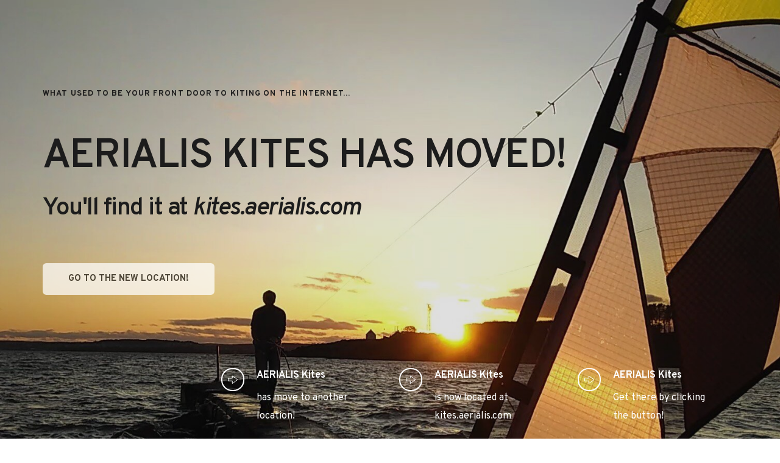

--- FILE ---
content_type: text/html
request_url: https://kites.aerialis.no/?tag=nkm
body_size: 5563
content:
<!DOCTYPE html><html lang="en"><head><meta charset="utf-8"><noscript id="simple-right">[base64]</noscript><title>AERIALIS Kites has moved to kites.aerialis.com</title><meta name="description" content="">

<meta http-equiv="refresh" content="20; url='http://kites.aerialis.com/'" />

<meta property="og:title" content=""><meta property="og:description" content=""><meta property="og:url" content="{{ site_url }}"><meta content="summary_large_image" name="twitter:card"><meta content="width=device-width,initial-scale=1" name="viewport"><link class="brz-link brz-link-preview" href="assets/20b114df4cffa9c7eb244833b6e7a424.css" rel="stylesheet"><link class="brz-link brz-link-preview-pro" href="assets/09ff2e5a59bdaed5ca998e0b40f1d3c7.css" rel="stylesheet"><style class="brz-style">.brz .css-18z17g7, .brz [data-css-18z17g7] {color: rgba(255,255,255,1);border-color: rgba(255,255,255,1);background-color: rgba(189,225,244,0);background-image: none;border-width: 2px;border-style: solid;width: 38px;height: 38px;font-size: 18px;padding: 8px;border-radius: 18px;stroke-width: 1;transition: all .5s ease-in-out;transition-property: background,border-radius,color,border-color,box-shadow;-webkit-transition: all .5s ease-in-out;-moz-transition: all .5s ease-in-out;-webkit-transition-property: background,border-radius,color,border-color,box-shadow;-moz-transition-property: background,border-radius,color,border-color,box-shadow;}
@media (min-width: 991px) {.brz .css-18z17g7:hover, .brz [data-css-18z17g7]:hover {color: rgba(255,255,255,1);border-color: rgba(255,255,255,1);background-color: rgba(189,225,244,0);background-image: none;}}
@media (max-width: 991px) {.brz .css-18z17g7, .brz [data-css-18z17g7] {width: 38px;height: 38px;font-size: 18px;padding: 8px;border-radius: 19px;stroke-width: 1;}}
@media (max-width: 767px) {.brz .css-18z17g7, .brz [data-css-18z17g7] {width: 38px;height: 38px;font-size: 18px;padding: 8px;border-radius: 19px;stroke-width: 1;}}</style><style class="brz-style">.brz .brz-css-ezykn {z-index: auto;margin: 0;}
.brz .brz-css-ezykn .brz-section__content {min-height: auto;}
.brz .brz-css-ezykn > .slick-slider > .brz-slick-slider__dots {color: rgba(0,0,0,1);}
.brz .brz-css-ezykn > .slick-slider > .brz-slick-slider__arrow {color: rgba(0,0,0,.7);}
@media (min-width:991px) {.brz .brz-css-ezykn {display: block;}
	.brz .brz-css-ezykn .brz-container__wrap {align-items: center;}}
@media (min-width:991px) {.brz .brz-css-ezykn > .slick-slider > .brz-slick-slider__arrow:hover {color: rgba(0,0,0,1);}}
@media (max-width:991px) and (min-width:768px) {.brz .brz-css-ezykn {z-index: auto;margin: 0;}
	.brz .brz-css-ezykn .brz-section__content {min-height: auto;}
	.brz .brz-css-ezykn > .slick-slider > .brz-slick-slider__dots {color: rgba(0,0,0,1);}
	.brz .brz-css-ezykn > .slick-slider > .brz-slick-slider__arrow {color: rgba(0,0,0,.7);}}
@media (max-width:991px) and (min-width:768px) {.brz .brz-css-ezykn {display: block;}
	.brz .brz-css-ezykn .brz-container__wrap {align-items: center;}}
@media (max-width:767px) {.brz .brz-css-ezykn {z-index: auto;margin: 0;}
	.brz .brz-css-ezykn .brz-section__content {min-height: auto;}
	.brz .brz-css-ezykn > .slick-slider > .brz-slick-slider__dots {color: rgba(0,0,0,1);}
	.brz .brz-css-ezykn > .slick-slider > .brz-slick-slider__arrow {color: rgba(0,0,0,.7);}}
@media (max-width:767px) {.brz .brz-css-ezykn {display: block;}
	.brz .brz-css-ezykn .brz-container__wrap {align-items: center;}}
.brz .brz-css-jyuxp > .brz-bg-media {border: 0px solid rgba(102,115,141,0);border-radius: 0;}
.brz .brz-css-jyuxp > .brz-bg-media > .brz-bg-image {background-image: none;}
.brz .brz-css-jyuxp > .brz-bg-media > .brz-bg-color {background-color: rgba(0,0,0,0);background-image: none;}
.brz .brz-css-jyuxp > .brz-bg-media > .brz-bg-map {display: none;}
.brz .brz-css-jyuxp > .brz-bg-media > .brz-bg-shape__top {background-image: none;background-size: 100% 100px;height: 100px;transform: rotateX(0deg) rotateY(0deg);z-index: auto;}
.brz .brz-css-jyuxp > .brz-bg-media > .brz-bg-shape__bottom {background-image: none;background-size: 100% 100px;height: 100px;transform: rotateX(-180deg) rotateY(-180deg);z-index: auto;}
.brz .brz-css-jyuxp > .brz-bg-content {padding: 75px 0px 75px 0px;display: flex;}
@media (min-width:991px) {.brz .brz-css-jyuxp > .brz-bg-media > .brz-bg-image {background-attachment: scroll;}}
@media (max-width:991px) and (min-width:768px) {.brz .brz-css-jyuxp > .brz-bg-media {border: 0px solid rgba(102,115,141,0);border-radius: 0;}
	.brz .brz-css-jyuxp > .brz-bg-media > .brz-bg-image {background-image: none;}
	.brz .brz-css-jyuxp > .brz-bg-media > .brz-bg-color {background-color: rgba(0,0,0,0);background-image: none;}
	.brz .brz-css-jyuxp > .brz-bg-media > .brz-bg-map {display: none;}
	.brz .brz-css-jyuxp > .brz-bg-media > .brz-bg-shape__top {background-image: none;background-size: 100% 100px;height: 100px;transform: rotateX(0deg) rotateY(0deg);z-index: auto;}
	.brz .brz-css-jyuxp > .brz-bg-media > .brz-bg-shape__bottom {background-image: none;background-size: 100% 100px;height: 100px;transform: rotateX(-180deg) rotateY(-180deg);z-index: auto;}
	.brz .brz-css-jyuxp > .brz-bg-content {padding: 50px 15px 50px 15px;display: flex;}}
@media (max-width:767px) {.brz .brz-css-jyuxp > .brz-bg-media {border: 0px solid rgba(102,115,141,0);border-radius: 0;}
	.brz .brz-css-jyuxp > .brz-bg-media > .brz-bg-image {background-image: none;}
	.brz .brz-css-jyuxp > .brz-bg-media > .brz-bg-color {background-color: rgba(0,0,0,0);background-image: none;}
	.brz .brz-css-jyuxp > .brz-bg-media > .brz-bg-map {display: none;}
	.brz .brz-css-jyuxp > .brz-bg-media > .brz-bg-shape__top {background-image: none;background-size: 100% 100px;height: 100px;transform: rotateX(0deg) rotateY(0deg);z-index: auto;}
	.brz .brz-css-jyuxp > .brz-bg-media > .brz-bg-shape__bottom {background-image: none;background-size: 100% 100px;height: 100px;transform: rotateX(-180deg) rotateY(-180deg);z-index: auto;}
	.brz .brz-css-jyuxp > .brz-bg-content {padding: 25px 15px 25px 15px;display: flex;}}
.brz .brz-css-drbmg {border: 0px solid transparent;}
@media (min-width:991px) {.brz .brz-css-drbmg {max-width: 100%;}}
@media (max-width:991px) and (min-width:768px) {.brz .brz-css-drbmg {border: 0px solid transparent;}}
@media (max-width:991px) and (min-width:768px) {.brz .brz-css-drbmg {max-width: 100%;}}
@media (max-width:767px) {.brz .brz-css-drbmg {border: 0px solid transparent;}}
@media (max-width:767px) {.brz .brz-css-drbmg {max-width: 100%;}}
@media (min-width:991px) {.brz .brz-css-ocinh {max-width: 1170px;}}
@media (max-width:991px) and (min-width:768px) {.brz .brz-css-ocinh {max-width: 1170px;}}
@media (max-width:767px) {.brz .brz-css-ocinh {max-width: 1170px;}}
.brz .brz-css-ercyj {margin: 0;}
@media (max-width:991px) and (min-width:768px) {.brz .brz-css-ercyj {margin: 0;}}
@media (max-width:767px) {.brz .brz-css-ercyj {margin: 0;}}
.brz .brz-css-ussyn {z-index: auto;align-items: flex-start;}
.brz .brz-css-ussyn > .brz-bg-media {border: 0px solid rgba(102,115,141,0);border-radius: 0;}
.brz .brz-css-ussyn > .brz-bg-media > .brz-bg-image {background-image: none;}
.brz .brz-css-ussyn > .brz-bg-media > .brz-bg-color {background-color: rgba(0,0,0,0);background-image: none;}
.brz .brz-css-ussyn > .brz-bg-media > .brz-bg-map {display: none;}
.brz .brz-css-ussyn > .brz-bg-content {border: 0px solid transparent;}
@media (min-width:991px) {.brz .brz-css-ussyn {max-width: 100%;min-height: auto;display: flex;}
	.brz .brz-css-ussyn > .brz-bg-media {transition-duration: .5s;transition-property: filter,box-shadow,background,border-radius,border-color;}
	.brz .brz-css-ussyn > .brz-bg-media > .brz-bg-image {transition-duration: .5s;transition-property: filter,box-shadow,background,border-radius,border-color;}
	.brz .brz-css-ussyn > .brz-bg-media > .brz-bg-color {transition-duration: .5s;transition-property: filter,box-shadow,background,border-radius,border-color;}
	.brz .brz-css-ussyn > .brz-bg-media > .brz-bg-video {transition-duration: .5s;transition-property: filter,box-shadow,background,border-radius,border-color;}
	.brz .brz-css-ussyn > .brz-bg-content {transition-duration: .5s;transition-property: filter,box-shadow,background,border-radius,border-color;}}
@media (max-width:991px) and (min-width:768px) {.brz .brz-css-ussyn {z-index: auto;align-items: flex-start;}
	.brz .brz-css-ussyn > .brz-bg-media {border: 0px solid rgba(102,115,141,0);border-radius: 0;}
	.brz .brz-css-ussyn > .brz-bg-media > .brz-bg-image {background-image: none;}
	.brz .brz-css-ussyn > .brz-bg-media > .brz-bg-color {background-color: rgba(0,0,0,0);background-image: none;}
	.brz .brz-css-ussyn > .brz-bg-media > .brz-bg-map {display: none;}
	.brz .brz-css-ussyn > .brz-bg-content {border: 0px solid transparent;}}
@media (max-width:991px) and (min-width:768px) {.brz .brz-css-ussyn {max-width: 100%;min-height: auto;display: flex;}
	.brz .brz-css-ussyn > .brz-bg-media {transition-duration: .5s;transition-property: filter,box-shadow,background,border-radius,border-color;}
	.brz .brz-css-ussyn > .brz-bg-media > .brz-bg-image {transition-duration: .5s;transition-property: filter,box-shadow,background,border-radius,border-color;}
	.brz .brz-css-ussyn > .brz-bg-media > .brz-bg-color {transition-duration: .5s;transition-property: filter,box-shadow,background,border-radius,border-color;}
	.brz .brz-css-ussyn > .brz-bg-media > .brz-bg-video {transition-duration: .5s;transition-property: filter,box-shadow,background,border-radius,border-color;}
	.brz .brz-css-ussyn > .brz-bg-content {transition-duration: .5s;transition-property: filter,box-shadow,background,border-radius,border-color;}
	.brz .brz-css-ussyn > .brz-bg-content > .brz-row {flex-direction: row;flex-wrap: wrap;justify-content: flex-start;}}
@media (max-width:767px) {.brz .brz-css-ussyn {z-index: auto;align-items: flex-start;}
	.brz .brz-css-ussyn > .brz-bg-media {border: 0px solid rgba(102,115,141,0);border-radius: 0;}
	.brz .brz-css-ussyn > .brz-bg-media > .brz-bg-image {background-image: none;}
	.brz .brz-css-ussyn > .brz-bg-media > .brz-bg-color {background-color: rgba(0,0,0,0);background-image: none;}
	.brz .brz-css-ussyn > .brz-bg-media > .brz-bg-map {display: none;}
	.brz .brz-css-ussyn > .brz-bg-content {border: 0px solid transparent;}}
@media (max-width:767px) {.brz .brz-css-ussyn {max-width: 100%;min-height: auto;display: flex;}
	.brz .brz-css-ussyn > .brz-bg-media {transition-duration: .5s;transition-property: filter,box-shadow,background,border-radius,border-color;}
	.brz .brz-css-ussyn > .brz-bg-media > .brz-bg-image {transition-duration: .5s;transition-property: filter,box-shadow,background,border-radius,border-color;}
	.brz .brz-css-ussyn > .brz-bg-media > .brz-bg-color {transition-duration: .5s;transition-property: filter,box-shadow,background,border-radius,border-color;}
	.brz .brz-css-ussyn > .brz-bg-media > .brz-bg-video {transition-duration: .5s;transition-property: filter,box-shadow,background,border-radius,border-color;}
	.brz .brz-css-ussyn > .brz-bg-content {transition-duration: .5s;transition-property: filter,box-shadow,background,border-radius,border-color;}
	.brz .brz-css-ussyn > .brz-bg-content > .brz-row {flex-direction: row;flex-wrap: wrap;justify-content: flex-start;}}
.brz .brz-css-dnqkc {padding: 10px;}
@media (max-width:991px) and (min-width:768px) {.brz .brz-css-dnqkc {padding: 0;}}
@media (max-width:767px) {.brz .brz-css-dnqkc {padding: 0;}}
.brz .brz-css-onhob {z-index: auto;flex: 1 1 50%;max-width: 50%;}
@media (max-width:991px) and (min-width:768px) {.brz .brz-css-onhob {z-index: auto;flex: 1 1 50%;max-width: 50%;}}
@media (max-width:767px) {.brz .brz-css-onhob {z-index: auto;flex: 1 1 100%;max-width: 100%;}}
.brz .brz-css-bgyny {z-index: auto;align-items: flex-start;padding: 5px 15px 5px 15px;margin: 0;}
.brz .brz-css-bgyny > .brz-bg-content {border: 0px solid transparent;}
.brz .brz-css-bgyny > .brz-bg-media {border: 0px solid rgba(102,115,141,0);border-radius: 0;}
.brz .brz-css-bgyny > .brz-bg-media > .brz-bg-image {background-image: none;}
.brz .brz-css-bgyny > .brz-bg-media > .brz-bg-color {background-color: rgba(0,0,0,0);background-image: none;}
@media (min-width:991px) {.brz .brz-css-bgyny {display: flex;}
	.brz .brz-css-bgyny > .brz-bg-content {transition-duration: .5s;transition-property: filter,box-shadow,background,border-radius,border-color;}
	.brz .brz-css-bgyny > .brz-bg-media {transition-duration: .5s;transition-property: filter,box-shadow,background,border-radius,border-color;}
	.brz .brz-css-bgyny > .brz-bg-media > .brz-bg-image {transition-duration: .5s;transition-property: filter,box-shadow,background,border-radius,border-color;}
	.brz .brz-css-bgyny > .brz-bg-media > .brz-bg-color {transition-duration: .5s;transition-property: filter,box-shadow,background,border-radius,border-color;}}
@media (max-width:991px) and (min-width:768px) {.brz .brz-css-bgyny {z-index: auto;align-items: flex-start;padding: 5px 15px 5px 15px;margin: 0;}
	.brz .brz-css-bgyny > .brz-bg-content {border: 0px solid transparent;}
	.brz .brz-css-bgyny > .brz-bg-media {border: 0px solid rgba(102,115,141,0);border-radius: 0;}
	.brz .brz-css-bgyny > .brz-bg-media > .brz-bg-image {background-image: none;}
	.brz .brz-css-bgyny > .brz-bg-media > .brz-bg-color {background-color: rgba(0,0,0,0);background-image: none;}}
@media (max-width:991px) and (min-width:768px) {.brz .brz-css-bgyny {display: flex;}
	.brz .brz-css-bgyny > .brz-bg-content {transition-duration: .5s;transition-property: filter,box-shadow,background,border-radius,border-color;}
	.brz .brz-css-bgyny > .brz-bg-media {transition-duration: .5s;transition-property: filter,box-shadow,background,border-radius,border-color;}
	.brz .brz-css-bgyny > .brz-bg-media > .brz-bg-image {transition-duration: .5s;transition-property: filter,box-shadow,background,border-radius,border-color;}
	.brz .brz-css-bgyny > .brz-bg-media > .brz-bg-color {transition-duration: .5s;transition-property: filter,box-shadow,background,border-radius,border-color;}}
@media (max-width:767px) {.brz .brz-css-bgyny {z-index: auto;align-items: flex-start;padding: 0;margin: 10px 0px 10px 0px;}
	.brz .brz-css-bgyny > .brz-bg-content {border: 0px solid transparent;}
	.brz .brz-css-bgyny > .brz-bg-media {border: 0px solid rgba(102,115,141,0);border-radius: 0;}
	.brz .brz-css-bgyny > .brz-bg-media > .brz-bg-image {background-image: none;}
	.brz .brz-css-bgyny > .brz-bg-media > .brz-bg-color {background-color: rgba(0,0,0,0);background-image: none;}}
@media (max-width:767px) {.brz .brz-css-bgyny {display: flex;}
	.brz .brz-css-bgyny > .brz-bg-content {transition-duration: .5s;transition-property: filter,box-shadow,background,border-radius,border-color;}
	.brz .brz-css-bgyny > .brz-bg-media {transition-duration: .5s;transition-property: filter,box-shadow,background,border-radius,border-color;}
	.brz .brz-css-bgyny > .brz-bg-media > .brz-bg-image {transition-duration: .5s;transition-property: filter,box-shadow,background,border-radius,border-color;}
	.brz .brz-css-bgyny > .brz-bg-media > .brz-bg-color {transition-duration: .5s;transition-property: filter,box-shadow,background,border-radius,border-color;}}
@media (min-width:991px) {.brz .brz-css-kdftf {display: block;}}
@media (max-width:991px) and (min-width:768px) {.brz .brz-css-kdftf {display: block;}}
@media (max-width:767px) {.brz .brz-css-kdftf {display: block;}}
.brz .brz-css-sqkwz {padding: 0;margin: 10px 0px 10px 0px;z-index: auto;justify-content: center;position: relative;}
@media (max-width:991px) and (min-width:768px) {.brz .brz-css-sqkwz {padding: 0;margin: 10px 0px 10px 0px;z-index: auto;justify-content: center;position: relative;}}
@media (max-width:767px) {.brz .brz-css-sqkwz {padding: 0;margin: 10px 0px 10px 0px;z-index: auto;justify-content: center;position: relative;}}
@media (min-width:991px) {.brz .brz-css-mxddb {display: block;}}
@media (max-width:991px) and (min-width:768px) {.brz .brz-css-mxddb {display: block;}}
@media (max-width:767px) {.brz .brz-css-mxddb {display: block;}}
.brz .brz-css-krzuj {justify-content: center;padding: 0;margin: 0px -5px -20px -5px;}
@media (max-width:991px) and (min-width:768px) {.brz .brz-css-krzuj {justify-content: center;padding: 0;margin: 0px -5px -20px -5px;}}
@media (max-width:767px) {.brz .brz-css-krzuj {justify-content: center;padding: 0;margin: 0px -5px -20px -5px;}}
.brz .brz-css-zxvxb {padding: 0px 5px 20px 5px;}
@media (max-width:991px) and (min-width:768px) {.brz .brz-css-zxvxb {padding: 0px 5px 20px 5px;}}
@media (max-width:767px) {.brz .brz-css-zxvxb {padding: 0px 5px 20px 5px;}}
.brz .brz-css-tkxbo {z-index: auto;position: relative;margin: 10px 0px 10px 0px;}
@media (max-width:991px) and (min-width:768px) {.brz .brz-css-tkxbo {z-index: auto;position: relative;margin: 10px 0px 10px 0px;}}
@media (max-width:767px) {.brz .brz-css-tkxbo {z-index: auto;position: relative;margin: 10px 0px 10px 0px;}}
.brz .brz-css-wlzsx {font-family: Overpass,sans-serif;font-weight: 700;font-size: 15px;line-height: 1.6;letter-spacing: 0px;color: rgba(255,255,255,1);border: 2px solid rgba(5,202,182,0);background-color: rgba(5,202,182,1);background-image: none;border-radius: 2px;padding: 14px 42px 14px 42px;flex-flow: row-reverse nowrap;}
@media (min-width:991px) {.brz .brz-css-wlzsx {transition-duration: .5s;transition-property: color,box-shadow,background,border-color;}}
@media (min-width:991px) {.brz .brz-css-wlzsx:hover {background-color: rgba(5,202,182,.8);}}
@media (max-width:991px) and (min-width:768px) {.brz .brz-css-wlzsx {font-family: Overpass,sans-serif;font-weight: 700;font-size: 17px;line-height: 1.6;letter-spacing: 0px;color: rgba(255,255,255,1);border: 2px solid rgba(5,202,182,0);background-color: rgba(5,202,182,1);background-image: none;border-radius: 2px;padding: 11px 26px 11px 26px;flex-flow: row-reverse nowrap;}}
@media (max-width:991px) and (min-width:768px) {.brz .brz-css-wlzsx {transition-duration: .5s;transition-property: color,box-shadow,background,border-color;}}
@media (max-width:767px) {.brz .brz-css-wlzsx {font-family: Overpass,sans-serif;font-weight: 700;font-size: 15px;line-height: 1.6;letter-spacing: 0px;color: rgba(255,255,255,1);border: 2px solid rgba(5,202,182,0);background-color: rgba(5,202,182,1);background-image: none;border-radius: 2px;padding: 11px 26px 11px 26px;flex-flow: row-reverse nowrap;}}
@media (max-width:767px) {.brz .brz-css-wlzsx {transition-duration: .5s;transition-property: color,box-shadow,background,border-color;}}
.brz .brz-css-kdqqc {height: 50px;}
@media (max-width:991px) and (min-width:768px) {.brz .brz-css-kdqqc {height: 50px;}}
@media (max-width:767px) {.brz .brz-css-kdqqc {height: 50px;}}
.brz .brz-css-snwgu {flex-direction: row;}
.brz .brz-css-snwgu .brz-icon__container {margin-left: auto;margin-right: 20px;}
@media (max-width:991px) and (min-width:768px) {.brz .brz-css-snwgu {flex-direction: row;}
	.brz .brz-css-snwgu .brz-icon__container {margin-left: auto;margin-right: 20px;}}
@media (max-width:767px) {.brz .brz-css-snwgu {flex-direction: row;}
	.brz .brz-css-snwgu .brz-icon__container {margin-left: auto;margin-right: 20px;}}
.brz .brz-css-hfpup {padding: 0;}
@media (max-width:991px) and (min-width:768px) {.brz .brz-css-hfpup {padding: 0;}}
@media (max-width:767px) {.brz .brz-css-hfpup {padding: 0;}}
.brz .brz-css-tgwwy {margin: 0;}
@media (max-width:991px) and (min-width:768px) {.brz .brz-css-tgwwy {margin: 0;}}
@media (max-width:767px) {.brz .brz-css-tgwwy {margin: 0;}}
.brz .brz-css-jotub .brz-section__content {min-height: 100vh;}
@media (max-width:991px) and (min-width:768px) {.brz .brz-css-jotub .brz-section__content {min-height: 100vh;}}
@media (max-width:767px) {.brz .brz-css-jotub .brz-section__content {min-height: 100vh;}}
.brz .brz-css-mqfjl > .brz-bg-media > .brz-bg-image {background-image: url("assets/img/95727b6882edb0688b8d96060ace5469.jpg");background-position: 50% 41%;}
.brz .brz-css-mqfjl > .brz-bg-media > .brz-bg-color {background-color: rgba(28,28,28,.14);}
.brz .brz-css-mqfjl > .brz-bg-content {padding: 130px 0px 207px 0px;}
@media (max-width:991px) and (min-width:768px) {.brz .brz-css-mqfjl > .brz-bg-media > .brz-bg-image {background-image: url("assets/img/95727b6882edb0688b8d96060ace5469.jpg");background-position: 50% 41%;}
	.brz .brz-css-mqfjl > .brz-bg-media > .brz-bg-color {background-color: rgba(28,28,28,.14);}
	.brz .brz-css-mqfjl > .brz-bg-content {padding: 50px 15px 50px 15px;}}
@media (max-width:767px) {.brz .brz-css-mqfjl > .brz-bg-media > .brz-bg-image {background-image: url("assets/img/95727b6882edb0688b8d96060ace5469.jpg");background-position: 41% 69%;}
	.brz .brz-css-mqfjl > .brz-bg-media > .brz-bg-color {background-color: rgba(28,28,28,.27);}
	.brz .brz-css-mqfjl > .brz-bg-content {padding: 25px 15px 25px 15px;}}
.brz .brz-css-kzyye {flex: 1 1 100%;max-width: 100%;}
@media (max-width:991px) and (min-width:768px) {.brz .brz-css-kzyye {flex: 1 1 100%;max-width: 100%;}}
@media (max-width:767px) {.brz .brz-css-kzyye {flex: 1 1 100%;max-width: 100%;}}
.brz .brz-css-yxavr {padding: 5px 15px 5px 15px;}
@media (max-width:991px) and (min-width:768px) {.brz .brz-css-yxavr {padding: 5px 20px 5px 20px;}}
@media (max-width:767px) {.brz .brz-css-yxavr {padding: 0px 20px 0px 20px;}}
.brz .brz-css-rzugn {padding: 0px 50% 0px 0px;margin: 0px -9999px 0px 0px;}
@media (max-width:991px) and (min-width:768px) {.brz .brz-css-rzugn {padding: 0;margin: 10px 0px 10px 0px;}}
@media (max-width:767px) {.brz .brz-css-rzugn {padding: 0;margin: 10px 0px 10px 0px;}}
.brz .brz-css-glnof {padding: 0px 50% 0px 0px;margin: 0px -9999px 0px 0px;}
@media (max-width:991px) and (min-width:768px) {.brz .brz-css-glnof {padding: 0;margin: 10px 0px 10px 0px;}}
@media (max-width:767px) {.brz .brz-css-glnof {padding: 0;margin: 10px 0px 10px 0px;}}
.brz .brz-css-yatjo {justify-content: flex-start;}
@media (max-width:991px) and (min-width:768px) {.brz .brz-css-yatjo {justify-content: flex-start;}}
@media (max-width:767px) {.brz .brz-css-yatjo {justify-content: flex-start;}}
.brz .brz-css-whffz {color: rgba(28,28,28,1);border: 0px solid rgba(35,157,219,0);background-color: rgba(255,255,255,1);border-radius: 6px;padding: 14px 42px 14px 42px;}
@media (min-width:991px) {.brz .brz-css-whffz:hover {color: rgba(255,255,255,1);border: 0px solid rgba(28,28,28,.8);background-color: rgba(28,28,28,1);}}
@media (max-width:991px) and (min-width:768px) {.brz .brz-css-whffz {color: rgba(28,28,28,1);border: 0px solid rgba(35,157,219,0);background-color: rgba(255,255,255,1);border-radius: 6px;padding: 14px 42px 14px 42px;}}
@media (max-width:767px) {.brz .brz-css-whffz {color: rgba(28,28,28,1);border: 0px solid rgba(35,157,219,0);background-color: rgba(255,255,255,1);border-radius: 6px;padding: 14px 42px 14px 42px;}}
.brz .brz-css-nwfzs {height: 90px;}
@media (max-width:991px) and (min-width:768px) {.brz .brz-css-nwfzs {height: 53px;}}
@media (max-width:767px) {.brz .brz-css-nwfzs {height: 55px;}}
.brz .brz-css-bpknk {flex: 1 1 25%;max-width: 25%;}
@media (max-width:991px) and (min-width:768px) {.brz .brz-css-bpknk {flex: 1 1 100%;max-width: 100%;}}
@media (max-width:767px) {.brz .brz-css-bpknk {flex: 1 1 100%;max-width: 100%;}}
@media (max-width:991px) and (min-width:768px) {.brz .brz-css-uyxpc {display: none;}}
@media (max-width:767px) {.brz .brz-css-uyxpc {display: none;}}
@media (max-width:767px) {.brz .brz-css-tbvnq {display: none;}}
.brz .brz-css-zlfcs {height: 50px;}
@media (max-width:991px) and (min-width:768px) {.brz .brz-css-zlfcs {height: 10px;}}
@media (max-width:767px) {.brz .brz-css-zlfcs {height: 10px;}}
.brz .brz-css-qrgai {flex: 1 1 25%;max-width: 25%;}
@media (max-width:991px) and (min-width:768px) {.brz .brz-css-qrgai {flex: 1 1 33.3%;max-width: 33.3%;}}
@media (max-width:767px) {.brz .brz-css-qrgai {flex: 1 1 100%;max-width: 100%;}}
.brz .brz-css-rhcvf {padding: 5px 45px 5px 15px;}
@media (max-width:991px) and (min-width:768px) {.brz .brz-css-rhcvf {padding: 5px 15px 5px 15px;}}
@media (max-width:767px) {.brz .brz-css-rhcvf {padding: 0px 20px 0px 20px;}}
.brz .brz-css-niiwj {justify-content: flex-start;}
@media (max-width:991px) and (min-width:768px) {.brz .brz-css-niiwj {justify-content: flex-start;}}
@media (max-width:767px) {.brz .brz-css-niiwj {justify-content: flex-start;}}
.brz .brz-css-txvgc {flex: 1 1 25%;max-width: 25%;}
@media (max-width:991px) and (min-width:768px) {.brz .brz-css-txvgc {flex: 1 1 33.3%;max-width: 33.3%;}}
@media (max-width:767px) {.brz .brz-css-txvgc {flex: 1 1 100%;max-width: 100%;}}
.brz .brz-css-aowsd {padding: 5px 45px 5px 15px;}
@media (max-width:991px) and (min-width:768px) {.brz .brz-css-aowsd {padding: 5px 15px 5px 15px;}}
@media (max-width:767px) {.brz .brz-css-aowsd {padding: 0px 20px 0px 20px;}}
.brz .brz-css-vbara {flex: 1 1 25%;max-width: 25%;}
@media (max-width:991px) and (min-width:768px) {.brz .brz-css-vbara {flex: 1 1 33.3%;max-width: 33.3%;}}
@media (max-width:767px) {.brz .brz-css-vbara {flex: 1 1 100%;max-width: 100%;}}
.brz .brz-css-gesyu {padding: 5px 45px 5px 15px;}
@media (max-width:991px) and (min-width:768px) {.brz .brz-css-gesyu {padding: 5px 15px 5px 15px;}}
@media (max-width:767px) {.brz .brz-css-gesyu {padding: 0px 20px 0px 20px;}}
.brz .brz-css-lwbaw {justify-content: flex-end;}
@media (max-width:991px) and (min-width:768px) {.brz .brz-css-lwbaw {justify-content: flex-end;}}
@media (max-width:767px) {.brz .brz-css-lwbaw {justify-content: flex-end;}}</style><style class="brz-style" id="dc-color"></style><style class="brz-style">.brz .brz-cp-color1, .brz .brz-bcp-color1 {color: #a170d9;}
.brz .brz-cp-color2, .brz .brz-bcp-color2 {color: #1c1c1c;}
.brz .brz-cp-color3, .brz .brz-bcp-color3 {color: #05cab6;}
.brz .brz-cp-color4, .brz .brz-bcp-color4 {color: #b8e6e1;}
.brz .brz-cp-color5, .brz .brz-bcp-color5 {color: #f5d4d1;}
.brz .brz-cp-color6, .brz .brz-bcp-color6 {color: #ebebeb;}
.brz .brz-cp-color7, .brz .brz-bcp-color7 {color: #666;}
.brz .brz-cp-color8, .brz .brz-bcp-color8 {color: #fff;}</style><style class="brz-style">.brz .brz-tp-paragraph {font-family: Overpass,sans-serif;font-size: 16px;font-weight: 400;letter-spacing: 0px;line-height: 1.9em;}
@media (max-width: 991px) {.brz .brz-tp-paragraph {font-size: 15px;font-weight: 400;letter-spacing: 0px;line-height: 1.6em;}}
@media (max-width: 767px) {.brz .brz-tp-paragraph {font-size: 15px;font-weight: 400;letter-spacing: 0px;line-height: 1.6em;}}
.brz .brz-tp-abovetitle {font-family: Overpass,sans-serif;font-size: 13px;font-weight: 700;letter-spacing: 1.1px;line-height: 1.5em;}
@media (max-width: 991px) {.brz .brz-tp-abovetitle {font-size: 13px;font-weight: 700;letter-spacing: 1px;line-height: 1.5em;}}
@media (max-width: 767px) {.brz .brz-tp-abovetitle {font-size: 13px;font-weight: 700;letter-spacing: 1px;line-height: 1.5em;}}
.brz .brz-tp-heading6 {font-family: Overpass,sans-serif;font-size: 16px;font-weight: 700;letter-spacing: 0px;line-height: 1.5em;}
@media (max-width: 991px) {.brz .brz-tp-heading6 {font-size: 16px;font-weight: 700;letter-spacing: 0px;line-height: 1.5em;}}
@media (max-width: 767px) {.brz .brz-tp-heading6 {font-size: 16px;font-weight: 700;letter-spacing: 0px;line-height: 1.5em;}}</style><link class="brz-link brz-link-google" type="text/css" rel="stylesheet" href="https://fonts.googleapis.com/css?family=Overpass:100,100italic,200,200italic,300,300italic,regular,italic,600,600italic,700,700italic,800,800italic,900,900italic|Montserrat:100,100italic,200,200italic,300,300italic,regular,italic,500,500italic,600,600italic,700,700italic,800,800italic,900,900italic|Red+Hat+Text:regular,italic,500,500italic,700,700italic|DM+Serif+Text:regular,italic|Blinker:100,200,300,regular,600,700,800,900|Aleo:300,300italic,regular,italic,700,700italic|Nunito:200,200italic,300,300italic,regular,italic,600,600italic,700,700italic,800,800italic,900,900italic|Knewave:regular|Palanquin:100,200,300,regular,500,600,700|Palanquin+Dark:regular,500,600,700|Roboto:100,100italic,300,300italic,regular,italic,500,500italic,700,700italic,900,900italic|Oswald:200,300,regular,500,600,700|Oxygen:300,regular,700|Playfair+Display:regular,italic,700,700italic,900,900italic|Fira+Sans:100,100italic,200,200italic,300,300italic,regular,italic,500,500italic,600,600italic,700,700italic,800,800italic,900,900italic|Abril+Fatface:regular|Comfortaa:300,regular,500,600,700|Kaushan+Script:regular|Noto+Serif:regular,italic,700,700italic|Lato:100,100italic,300,300italic,regular,italic,700,700italic,900,900italic&subset=arabic,bengali,cyrillic,cyrillic-ext,devanagari,greek,greek-ext,gujarati,hebrew,khmer,korean,latin-ext,tamil,telugu,thai,vietnamese"><style class="brz-style">.brz .brz-ff-overpass {font-family: Overpass,sans-serif !important;}
.brz .brz-ff-montserrat {font-family: Montserrat,sans-serif !important;}
.brz .brz-ff-red_hat_text {font-family: Red Hat Text,sans-serif !important;}
.brz .brz-ff-dm_serif_text {font-family: DM Serif Text,serif !important;}
.brz .brz-ff-blinker {font-family: Blinker,sans-serif !important;}
.brz .brz-ff-aleo {font-family: Aleo,serif !important;}
.brz .brz-ff-nunito {font-family: Nunito,sans-serif !important;}
.brz .brz-ff-knewave {font-family: Knewave,display !important;}
.brz .brz-ff-palanquin {font-family: Palanquin,sans-serif !important;}
.brz .brz-ff-palanquin_dark {font-family: Palanquin Dark,sans-serif !important;}
.brz .brz-ff-roboto {font-family: Roboto,sans-serif !important;}
.brz .brz-ff-oswald {font-family: Oswald,sans-serif !important;}
.brz .brz-ff-oxygen {font-family: Oxygen,sans-serif !important;}
.brz .brz-ff-playfair_display {font-family: Playfair Display,serif !important;}
.brz .brz-ff-fira_sans {font-family: Fira Sans,sans-serif !important;}
.brz .brz-ff-abril_fatface {font-family: Abril Fatface,display !important;}
.brz .brz-ff-comfortaa {font-family: Comfortaa,display !important;}
.brz .brz-ff-kaushan_script {font-family: Kaushan Script,handwriting !important;}
.brz .brz-ff-noto_serif {font-family: Noto Serif,serif !important;}
.brz .brz-ff-lato {font-family: Lato,sans-serif !important;}</style><style class="brz-style">.brz .brz-root__container, .brz .brz-popup2, .brz .brz-popup {font-family: Lato,sans-serif !important;}</style><style class="brz-style" id="custom-css"></style>                    </head><body class="brz"><div class="brz-root__container brz-reset-all"><section id="bmkyqfsjatffrqxwggbpmihkhembbdtscbuo" class="brz-section brz-css-ezykn brz-css-jotub" data-uid="bmkyqfsjatffrqxwggbpmihkhembbdtscbuo"><div class="brz-section__items"><div class="brz-section__content brz-section--boxed" data-custom-id="xsopqshbsqqhdyrtkwofdigpegzrwmdvatdp"><div class="brz-bg brz-css-jyuxp brz-css-mqfjl"><div class="brz-bg-media"><div class="brz-bg-image"></div><div class="brz-bg-color"></div></div><div class="brz-bg-content"><div class="brz-container__wrap brz-css-ocinh"><div class="brz-container brz-css-drbmg"><div class="brz-row__container brz-css-ercyj" data-custom-id="dmukhvnrprvgxqupzxejaoqklcohffbpcxxd"><div class="brz-bg brz-flex-xs-wrap brz-row__bg brz-css-ussyn"><div class="brz-bg-content"><div class="brz-row brz-css-dnqkc brz-css-hfpup"><div class="brz-columns brz-css-onhob brz-css-kzyye" data-custom-id="itzsyeistiowoqlbesljeeotnvcrmajtnwwp"><div class="brz-bg brz-css-bgyny brz-css-yxavr"><div class="brz-bg-content"><div class="brz-wrapper brz-css-kdftf"><div class="brz-d-xs-flex brz-css-sqkwz"><div class="brz-rich-text" data-custom-id="fppbptetimuzrhmawjgzvaogrrygrlghaxxg"><p class="brz-tp-abovetitle brz-text-xs-center"><span class="brz-cp-color2">WHAT USED TO BE YOUR FRONT DOOR TO KITING ON THE INTERNET...</span></p></div></div></div><div class="brz-wrapper brz-css-kdftf"><div class="brz-d-xs-flex brz-css-sqkwz"><div class="brz-rich-text" data-custom-id="rlbqeudswakxrmsudidworwamwfvmkobskdd"><p class="brz-tp-abovetitle"><span class="brz-cp-color2"> </span></p></div></div></div><div class="brz-wrapper brz-css-kdftf"><div class="brz-d-xs-flex brz-css-sqkwz brz-css-rzugn"><div class="brz-rich-text" data-custom-id="expziloiurisplrurymkqqfrzjvpuinqxxqf"><h1 class="brz-fs-xs-63 brz-ls-xs-im-m_1 brz-ls-sm-im-m_1 brz-ls-lg-m_1_5 brz-lh-xs-im-1_3 brz-lh-sm-im-1_3 brz-lh-lg-1_3 brz-fs-lg-66 brz-ff-overpass brz-ft-google brz-fw-lg-600 brz-fw-sm-im-600 brz-fw-xs-im-600 brz-text-xs-left brz-fs-sm-50"><span class="brz-cp-color2">AERIALIS KITES HAS MOVED!</span></h1></div></div></div><div class="brz-wrapper brz-css-kdftf"><div class="brz-d-xs-flex brz-css-sqkwz brz-css-glnof"><div class="brz-rich-text" data-custom-id="wttterhaktwekbvyuooedgwugehoigyvtyjr"><h4 class="brz-fs-sm-50 brz-text-xs-left brz-fw-xs-im-600 brz-fw-sm-im-600 brz-fw-lg-600 brz-ft-google brz-ff-overpass brz-fs-lg-40 brz-lh-lg-1_3 brz-lh-sm-im-1_3 brz-lh-xs-im-1_3 brz-ls-lg-m_1_5 brz-ls-sm-im-m_1 brz-ls-xs-im-m_1 brz-fs-xs-63 brz-mt-lg-15 brz-mb-lg-53"><span class="brz-cp-color2">You'll find it at </span><em class="brz-cp-color2">kites.aerialis.com</em></h4></div></div></div><div class="brz-wrapper-clone brz-css-mxddb brz-animated" data-animate-name="fadeIn" data-animate-delay="1000" data-animate-duration="2200"><div class="brz-wrapper-clone__wrap brz-css-tkxbo"><div class="brz-d-xs-flex brz-flex-xs-wrap brz-css-krzuj brz-css-yatjo"><div class="brz-wrapper-clone__item brz-css-zxvxb" id="pggpkkfbmihhvaitrdopymufnfoxisgsfisx"><a class="brz-a brz-btn brz-css-wlzsx brz-css-whffz" href="http://kites.aerialis.com/" target="_blank" data-brz-link-type="external" data-custom-id="pggpkkfbmihhvaitrdopymufnfoxisgsfisx"><span class="brz-span brz-text__editor" contenteditable="false">GO TO THE NEW LOCATION!</span></a></div></div></div></div></div></div></div></div></div></div></div><div class="brz-wrapper brz-css-kdftf"><div class="brz-d-xs-flex brz-css-sqkwz brz-css-tgwwy"><div class="brz-spacer brz-css-kdqqc brz-css-nwfzs"></div></div></div><div class="brz-row__container brz-css-ercyj" data-custom-id="tmegksmyjlwpbuuequrfvbfdwneorrvyvxxh"><div class="brz-bg brz-flex-xs-wrap brz-row__bg brz-css-ussyn"><div class="brz-bg-content"><div class="brz-row brz-css-dnqkc brz-css-hfpup"><div class="brz-columns brz-css-onhob brz-css-bpknk" data-custom-id="ussuyqjyjzuinnzapzfbqhajbszglgdtdzeb"><div class="brz-bg brz-css-bgyny brz-css-uyxpc"><div class="brz-bg-content"><div class="brz-wrapper brz-css-kdftf brz-css-tbvnq"><div class="brz-d-xs-flex brz-css-sqkwz brz-css-tgwwy"><div class="brz-spacer brz-css-kdqqc brz-css-zlfcs"></div></div></div></div></div></div><div class="brz-columns brz-css-onhob brz-css-qrgai" data-custom-id="iiisgincurxcyunnpcwcmoaosbuebszatnvb"><div class="brz-bg brz-css-bgyny brz-css-rhcvf"><div class="brz-bg-content"><div class="brz-wrapper brz-css-kdftf"><div class="brz-d-xs-flex brz-css-sqkwz brz-css-niiwj"><div class="brz-icon-text brz-css-snwgu" data-custom-id="vgqxpuxwylngfnqiwuyvxeprgoghzrbpchid"><div class="brz-icon__container" data-custom-id="xjxrhluqatcgwqgvofqzsiqhrttsmnhqxaip"><span class="brz-span brz-icon css-18z17g7"><svg class="brz-icon-svg" data-href="#simple-right" data-id="simple-right"/></span></div><div class="brz-text-btn"><div class="brz-rich-text" data-custom-id="gvaphhddhnsosuobrphpgsyscvnwgagozgky"><h6 class="brz-mb-lg-10 brz-tp-heading6"><span class="brz-cp-color8">AERIALIS Kites</span></h6><p class="brz-tp-paragraph"><span class="brz-cp-color8">has move to another location! </span></p></div></div></div></div></div></div></div></div><div class="brz-columns brz-css-onhob brz-css-txvgc" data-custom-id="wkjvpsvtpxldgtfufpfkbwsdoajgvckwynst"><div class="brz-bg brz-css-bgyny brz-css-aowsd"><div class="brz-bg-content"><div class="brz-wrapper brz-css-kdftf"><div class="brz-d-xs-flex brz-css-sqkwz"><div class="brz-icon-text brz-css-snwgu" data-custom-id="arcuqjzsxxsvwoeyhwkiklusmukqythahkvb"><div class="brz-icon__container" data-custom-id="hgmhlomuspwxmgusqrudpgjneszlzktyrdxr"><span class="brz-span brz-icon css-18z17g7"><svg class="brz-icon-svg" data-href="#simple-right" data-id="simple-right"/></span></div><div class="brz-text-btn"><div class="brz-rich-text" data-custom-id="lafdrmczwuikryytackpuowapmznaucznfsj"><h6 class="brz-mb-lg-10 brz-tp-heading6"><span class="brz-cp-color8">AERIALIS Kites </span></h6><p class="brz-tp-paragraph"><span class="brz-cp-color8">is now located at kites.aerialis.com</span></p></div></div></div></div></div></div></div></div><div class="brz-columns brz-css-onhob brz-css-vbara" data-custom-id="mincmclaecnlrvhkztdywaasyomuimnxucam"><div class="brz-bg brz-css-bgyny brz-css-gesyu"><div class="brz-bg-content"><div class="brz-wrapper brz-css-kdftf"><div class="brz-d-xs-flex brz-css-sqkwz brz-css-lwbaw"><div class="brz-icon-text brz-css-snwgu" data-custom-id="febgqzdrvvmzybxkotroytolettzfivyeenf"><div class="brz-icon__container" data-custom-id="xaiumpasvrfmvackafvcwekjocnnkroxngyn"><span class="brz-span brz-icon css-18z17g7"><svg class="brz-icon-svg" data-href="#simple-right" data-id="simple-right"/></span></div><div class="brz-text-btn"><div class="brz-rich-text" data-custom-id="lftzsbpfnqfrbfzqfyhedjxwwewnrutpmetn"><h6 class="brz-mb-lg-10 brz-tp-heading6"><span class="brz-cp-color8">AERIALIS Kites </span></h6><p class="brz-tp-paragraph"><span class="brz-cp-color8">Get there by clicking the button!</span></p></div></div></div></div></div></div></div></div></div></div></div></div></div></div></div></div></div></div></section><div class="brz-root__container-after"></div></div> <script class="brz-script brz-script-polyfill" src="assets/8ef32967d3f41e901a91497db7075fcc.js"></script><script class="brz-script brz-script-preview" src="assets/41fab24e85fa8a0e3bebf66952e84f6a.js"></script><script class="brz-script brz-script-preview-pro" src="assets/37bbbd49f95035c3e6b30efe42b8dfa8.js"></script><script class="brz-script brz-script-emit">     jQuery(document).ready(function() {         window.Brizy.emit("init.dom", jQuery(document.body));     }); </script></body></html>

--- FILE ---
content_type: text/css
request_url: https://kites.aerialis.no/assets/20b114df4cffa9c7eb244833b6e7a424.css
body_size: 38162
content:
.brz-ow-hidden {
  overflow: hidden !important; }

.brz-ow-visible {
  overflow: visible !important; }

/* Magnific Popup CSS */
.mfp-bg {
  top: 0;
  left: 0;
  width: 100%;
  height: 100%;
  z-index: 1042;
  overflow: hidden;
  position: fixed;
  background: #0b0b0b;
  opacity: 0.8; }

.mfp-wrap {
  top: 0;
  left: 0;
  width: 100%;
  height: 100%;
  z-index: 1043;
  position: fixed;
  outline: none !important;
  -webkit-backface-visibility: hidden; }

.mfp-container {
  text-align: center;
  position: absolute;
  width: 100%;
  height: 100%;
  left: 0;
  top: 0;
  padding: 0 8px;
  -webkit-box-sizing: border-box;
          box-sizing: border-box; }

.mfp-container:before {
  content: '';
  display: inline-block;
  height: 100%;
  vertical-align: middle; }

.mfp-align-top .mfp-container:before {
  display: none; }

.mfp-content {
  position: relative;
  display: inline-block;
  vertical-align: middle;
  margin: 0 auto;
  text-align: left;
  z-index: 1045; }

.mfp-inline-holder .mfp-content,
.mfp-ajax-holder .mfp-content {
  width: 100%;
  cursor: auto; }

.mfp-ajax-cur {
  cursor: progress; }

.mfp-zoom-out-cur, .mfp-zoom-out-cur .mfp-image-holder .mfp-close {
  cursor: -webkit-zoom-out;
  cursor: zoom-out; }

.mfp-zoom {
  cursor: pointer;
  cursor: -webkit-zoom-in;
  cursor: zoom-in; }

.mfp-auto-cursor .mfp-content {
  cursor: auto; }

.mfp-close,
.mfp-arrow,
.mfp-preloader,
.mfp-counter {
  -webkit-user-select: none;
  -moz-user-select: none;
  -ms-user-select: none;
      user-select: none; }

.mfp-loading.mfp-figure {
  display: none; }

.mfp-hide {
  display: none !important; }

.mfp-preloader {
  color: #CCC;
  position: absolute;
  top: 50%;
  width: auto;
  text-align: center;
  margin-top: -0.8em;
  left: 8px;
  right: 8px;
  z-index: 1044; }

.mfp-preloader a {
  color: #CCC; }

.mfp-preloader a:hover {
  color: #FFF; }

.mfp-s-ready .mfp-preloader {
  display: none; }

.mfp-s-error .mfp-content {
  display: none; }

button.mfp-close,
button.mfp-arrow {
  overflow: visible;
  cursor: pointer;
  background: transparent;
  border: 0;
  -webkit-appearance: none;
  display: block;
  outline: none;
  padding: 0;
  z-index: 1046;
  -webkit-box-shadow: none;
          box-shadow: none;
  -ms-touch-action: manipulation;
      touch-action: manipulation; }

button::-moz-focus-inner {
  padding: 0;
  border: 0; }

.mfp-close {
  width: 44px;
  height: 44px;
  line-height: 44px;
  position: absolute;
  right: 0;
  top: 0;
  text-decoration: none;
  text-align: center;
  opacity: 0.65;
  padding: 0 0 18px 10px;
  color: #FFF;
  font-style: normal;
  font-size: 28px;
  font-family: Arial, Baskerville, monospace; }

.mfp-close:hover,
.mfp-close:focus {
  opacity: 1; }

.mfp-close:active {
  top: 1px; }

.mfp-close-btn-in .mfp-close {
  color: #333; }

.mfp-image-holder .mfp-close,
.mfp-iframe-holder .mfp-close {
  color: #FFF;
  right: -6px;
  text-align: right;
  padding-right: 6px;
  width: 100%; }

.mfp-counter {
  position: absolute;
  top: 0;
  right: 0;
  color: #CCC;
  font-size: 12px;
  line-height: 18px;
  white-space: nowrap; }

.mfp-arrow {
  position: absolute;
  opacity: 0.65;
  margin: 0;
  top: 50%;
  margin-top: -55px;
  padding: 0;
  width: 90px;
  height: 110px;
  -webkit-tap-highlight-color: transparent; }

.mfp-arrow:active {
  margin-top: -54px; }

.mfp-arrow:hover,
.mfp-arrow:focus {
  opacity: 1; }

.mfp-arrow:before,
.mfp-arrow:after {
  content: '';
  display: block;
  width: 0;
  height: 0;
  position: absolute;
  left: 0;
  top: 0;
  margin-top: 35px;
  margin-left: 35px;
  border: medium inset transparent; }

.mfp-arrow:after {
  border-top-width: 13px;
  border-bottom-width: 13px;
  top: 8px; }

.mfp-arrow:before {
  border-top-width: 21px;
  border-bottom-width: 21px;
  opacity: 0.7; }

.mfp-arrow-left {
  left: 0; }

.mfp-arrow-left:after {
  border-right: 17px solid #FFF;
  margin-left: 31px; }

.mfp-arrow-left:before {
  margin-left: 25px;
  border-right: 27px solid #3F3F3F; }

.mfp-arrow-right {
  right: 0; }

.mfp-arrow-right:after {
  border-left: 17px solid #FFF;
  margin-left: 39px; }

.mfp-arrow-right:before {
  border-left: 27px solid #3F3F3F; }

.mfp-iframe-holder {
  padding-top: 40px;
  padding-bottom: 40px; }

.mfp-iframe-holder .mfp-content {
  line-height: 0;
  width: 100%;
  max-width: 900px; }

.mfp-iframe-holder .mfp-close {
  top: -40px; }

.mfp-iframe-scaler {
  width: 100%;
  height: 0;
  overflow: hidden;
  padding-top: 56.25%; }

.mfp-iframe-scaler iframe {
  position: absolute;
  display: block;
  top: 0;
  left: 0;
  width: 100%;
  height: 100%;
  -webkit-box-shadow: 0 0 8px rgba(0, 0, 0, 0.6);
          box-shadow: 0 0 8px rgba(0, 0, 0, 0.6);
  background: #000; }

/* Main image in popup */
img.mfp-img {
  width: auto;
  max-width: 100%;
  height: auto;
  display: block;
  line-height: 0;
  -webkit-box-sizing: border-box;
          box-sizing: border-box;
  padding: 40px 0 40px;
  margin: 0 auto; }

/* The shadow behind the image */
.mfp-figure {
  line-height: 0; }

.mfp-figure:after {
  content: '';
  position: absolute;
  left: 0;
  top: 40px;
  bottom: 40px;
  display: block;
  right: 0;
  width: auto;
  height: auto;
  z-index: -1;
  -webkit-box-shadow: 0 0 8px rgba(0, 0, 0, 0.6);
          box-shadow: 0 0 8px rgba(0, 0, 0, 0.6);
  background: #444; }

.mfp-figure small {
  color: #BDBDBD;
  display: block;
  font-size: 12px;
  line-height: 14px; }

.mfp-figure figure {
  margin: 0; }

.mfp-bottom-bar {
  margin-top: -36px;
  position: absolute;
  top: 100%;
  left: 0;
  width: 100%;
  cursor: auto; }

.mfp-title {
  text-align: left;
  line-height: 18px;
  color: #F3F3F3;
  word-wrap: break-word;
  padding-right: 36px; }

.mfp-image-holder .mfp-content {
  max-width: 100%; }

.mfp-gallery .mfp-image-holder .mfp-figure {
  cursor: pointer; }

@media screen and (max-width: 800px) and (orientation: landscape), screen and (max-height: 300px) {
  /**
       * Remove all paddings around the image on small screen
       */
  .mfp-img-mobile .mfp-image-holder {
    padding-left: 0;
    padding-right: 0; }
  .mfp-img-mobile img.mfp-img {
    padding: 0; }
  .mfp-img-mobile .mfp-figure:after {
    top: 0;
    bottom: 0; }
  .mfp-img-mobile .mfp-figure small {
    display: inline;
    margin-left: 5px; }
  .mfp-img-mobile .mfp-bottom-bar {
    background: rgba(0, 0, 0, 0.6);
    bottom: 0;
    margin: 0;
    top: auto;
    padding: 3px 5px;
    position: fixed;
    -webkit-box-sizing: border-box;
            box-sizing: border-box; }
  .mfp-img-mobile .mfp-bottom-bar:empty {
    padding: 0; }
  .mfp-img-mobile .mfp-counter {
    right: 5px;
    top: 3px; }
  .mfp-img-mobile .mfp-close {
    top: 0;
    right: 0;
    width: 35px;
    height: 35px;
    line-height: 35px;
    background: rgba(0, 0, 0, 0.6);
    position: fixed;
    text-align: center;
    padding: 0; } }

@media all and (max-width: 900px) {
  .mfp-arrow {
    -webkit-transform: scale(0.75);
    transform: scale(0.75); }
  .mfp-arrow-left {
    -webkit-transform-origin: 0;
    transform-origin: 0; }
  .mfp-arrow-right {
    -webkit-transform-origin: 100%;
    transform-origin: 100%; }
  .mfp-container {
    padding-left: 6px;
    padding-right: 6px; } }

.brz {
  /*!
 * animate.css -https://daneden.github.io/animate.css/
 * Version - 3.7.2
 * Licensed under the MIT license - http://opensource.org/licenses/MIT
 *
 * Copyright (c) 2019 Daniel Eden
 */
  /* originally authored by Nick Pettit - https://github.com/nickpettit/glide */
  /* originally authored by Nick Pettit - https://github.com/nickpettit/glide */
  /* originally authored by Nick Pettit - https://github.com/nickpettit/glide */
  /* originally authored by Nick Pettit - https://github.com/nickpettit/glide */
  /*
      /*rtl:begin:ignore*/
  /*
      /*rtl:end:ignore*/
  /*
      /*rtl:begin:ignore*/
  /*
      /*rtl:end:ignore*/
  /*
 * Container style
 */
  /*
 * Scrollbar rail styles
 */
  /*
 * Scrollbar thumb styles
 */
  /* MS supports */
  /*!
 * animate.css -https://daneden.github.io/animate.css/
 * Version - 3.7.2
 * Licensed under the MIT license - http://opensource.org/licenses/MIT
 *
 * Copyright (c) 2019 Daniel Eden
 */
  /* originally authored by Nick Pettit - https://github.com/nickpettit/glide */
  /* originally authored by Nick Pettit - https://github.com/nickpettit/glide */
  /* originally authored by Nick Pettit - https://github.com/nickpettit/glide */
  /* originally authored by Nick Pettit - https://github.com/nickpettit/glide */ }
  html {
    -webkit-box-sizing: border-box;
            box-sizing: border-box; }
  *,
  *:before,
  *:after {
    -webkit-box-sizing: border-box;
            box-sizing: border-box; }

@-ms-viewport {
  width: device-width; }
  .brz .brz-figcaption,
  .brz .brz-figure,
  .brz .brz-section {
    display: block; }
  body {
    margin: 0; }
    body.brz-ed {
      background-color: #f3f3f3; }
    body.brz::before, body.brz::after {
      display: none; }
  .brz-iframe {
    margin: 0;
    padding: 0;
    border: 0;
    font: inherit;
    font-size: 100%;
    vertical-align: baseline; }
  .brz {
    -webkit-font-smoothing: antialiased;
    -moz-osx-font-smoothing: grayscale; }
    .brz .brz-root__container.brz-reset-all {
      display: block;
      overflow: hidden;
      font-family: inherit; }
  .brz .brz-hr {
    -webkit-box-sizing: content-box;
            box-sizing: content-box;
    height: 0;
    overflow: visible;
    margin: 0; }
  .brz .brz-h1,
  .brz .brz-h2,
  .brz .brz-h3,
  .brz .brz-h4,
  .brz .brz-h5,
  .brz .brz-h6 {
    margin-top: 0;
    margin-bottom: 0;
    padding: 0; }
  .brz .brz-p {
    margin-top: 0;
    margin-bottom: 0;
    padding-top: 0;
    padding-bottom: 0; }
  .brz .brz-span {
    float: none;
    margin: 0;
    padding: 0;
    font-family: inherit;
    font-size: inherit;
    font-weight: inherit;
    line-height: inherit;
    letter-spacing: inherit;
    color: inherit; }
  .brz .brz-ol,
  .brz .brz-ul,
  .brz .brz-dl {
    margin: 0;
    list-style: none;
    padding: 0; }
  .brz .brz-ol .brz-ol,
  .brz .brz-ul .brz-ul,
  .brz .brz-ol .brz-ul,
  .brz .brz-ul .brz-ol {
    margin: 0; }
  .brz .brz-dt {
    font-weight: bold; }
  .brz .brz-dd {
    margin-bottom: 0.5rem;
    margin-left: 0; }
  .brz .brz-blockquote {
    margin: 0 0 1rem; }
  .brz .brz-dfn {
    font-style: italic; }
  .brz .brz-b,
  .brz .brz-strong {
    font-weight: 700; }
  .brz .brz-a:not(.brz-btn) {
    color: #3dbfe8;
    text-decoration: none;
    background-color: transparent;
    -webkit-text-decoration-skip: objects;
    -webkit-box-shadow: none;
            box-shadow: none; }
    .brz .brz-a:not(.brz-btn)[href]:hover {
      color: #1aabd8;
      -webkit-box-shadow: none;
              box-shadow: none;
      cursor: pointer; }
    .brz .brz-a:not(.brz-btn):focus, .brz .brz-a:not(.brz-btn):active, .brz .brz-a:not(.brz-btn):hover {
      outline: none; }
  .brz .brz-a.brz-btn[href] {
    text-decoration: none; }
  .brz .brz-figure {
    margin: 0;
    min-width: auto;
    min-height: auto; }
  .brz .brz-img {
    vertical-align: middle;
    border-style: none; }
  .brz svg:not(:root) {
    overflow: hidden; }
  .brz .brz-button,
  .brz .brz-input,
  .brz .brz-label,
  .brz .brz-textarea {
    -ms-touch-action: manipulation;
        touch-action: manipulation; }
  .brz .brz-table {
    border-collapse: collapse; }
  .brz .brz-caption {
    padding-top: 0.75rem;
    padding-bottom: 0.75rem;
    color: #828b92;
    text-align: left;
    caption-side: bottom; }
  .brz .brz-th {
    text-align: left; }
  .brz .brz-form {
    margin: 0; }
  .brz .brz-label {
    display: inline-block;
    margin-bottom: 0;
    font-weight: normal; }
  .brz .brz-button:focus {
    outline: 1px dotted;
    outline: 5px auto -webkit-focus-ring-color; }
  .brz .brz-input,
  .brz .brz-button,
  .brz .brz-select,
  .brz .brz-optgroup,
  .brz .brz-textarea {
    padding: 0;
    margin: 0;
    font-family: inherit;
    font-size: inherit;
    line-height: inherit; }
  .brz .brz-button,
  .brz .brz-input {
    overflow: visible; }
  .brz .brz-button,
  .brz .brz-select {
    text-transform: none; }
  .brz .brz-button {
    -webkit-appearance: button; }
  .brz .brz-button::-moz-focus-inner {
    padding: 0;
    border-style: none; }
  .brz .brz-input[type="radio"],
  .brz .brz-input[type="checkbox"] {
    -webkit-box-sizing: border-box;
            box-sizing: border-box;
    padding: 0; }
  .brz .brz-input[type="number"] {
    -moz-appearance: textfield; }
  .brz .brz-input[type="date"],
  .brz .brz-input[type="time"],
  .brz .brz-input[type="datetime-local"],
  .brz .brz-input[type="month"] {
    -webkit-appearance: listbox; }
  .brz .brz-textarea {
    overflow: auto;
    resize: vertical; }
  .brz .brz-fieldset {
    min-width: 0;
    padding: 0;
    margin: 0;
    border: 0; }
  .brz .brz-iframe,
  .brz .brz-object {
    margin-bottom: 0;
    max-width: 100%; }
  .brz .brz-iframe {
    margin: 0;
    padding: 0;
    border: 0;
    font: inherit;
    font-size: 100%;
    vertical-align: baseline; }
  .brz [hidden] {
    display: none !important; }
  .brz .brz-reset-all {
    -ms-flex-line-pack: stretch;
        align-content: stretch;
    -webkit-box-align: stretch;
        -ms-flex-align: stretch;
            align-items: stretch;
    -ms-flex-item-align: auto;
        align-self: auto;
    -webkit-animation-delay: 0s;
            animation-delay: 0s;
    -webkit-animation-direction: normal;
            animation-direction: normal;
    -webkit-animation-duration: 0s;
            animation-duration: 0s;
    -webkit-animation-fill-mode: none;
            animation-fill-mode: none;
    -webkit-animation-iteration-count: 1;
            animation-iteration-count: 1;
    -webkit-animation-name: none;
            animation-name: none;
    -webkit-animation-play-state: running;
            animation-play-state: running;
    -webkit-animation-timing-function: ease;
            animation-timing-function: ease;
    azimuth: center;
    -webkit-backface-visibility: visible;
            backface-visibility: visible;
    background-attachment: scroll;
    background-blend-mode: normal;
    background-clip: border-box;
    background-color: transparent;
    background-image: none;
    background-origin: padding-box;
    background-position: 0% 0%;
    background-repeat: repeat;
    background-size: auto auto;
    block-size: auto;
    border-block-end-color: currentcolor;
    border-block-end-style: none;
    border-block-end-width: medium;
    border-block-start-color: currentcolor;
    border-block-start-style: none;
    border-block-start-width: medium;
    border-bottom-color: currentcolor;
    border-bottom-left-radius: 0;
    border-bottom-right-radius: 0;
    border-bottom-style: none;
    border-bottom-width: medium;
    border-collapse: separate;
    border-image-outset: 0s;
    border-image-repeat: stretch;
    border-image-slice: 100%;
    border-image-source: none;
    border-image-width: 1;
    border-inline-end-color: currentcolor;
    border-inline-end-style: none;
    border-inline-end-width: medium;
    border-inline-start-color: currentcolor;
    border-inline-start-style: none;
    border-inline-start-width: medium;
    border-left-color: currentcolor;
    border-left-style: none;
    border-left-width: medium;
    border-right-color: currentcolor;
    border-right-style: none;
    border-right-width: medium;
    border-spacing: 0;
    border-top-color: currentcolor;
    border-top-left-radius: 0;
    border-top-right-radius: 0;
    border-top-style: none;
    border-top-width: medium;
    bottom: auto;
    -webkit-box-decoration-break: slice;
            box-decoration-break: slice;
    -webkit-box-shadow: none;
            box-shadow: none;
    -webkit-box-sizing: content-box;
            box-sizing: content-box;
    -webkit-column-break-after: auto;
            break-after: auto;
    -webkit-column-break-before: auto;
            break-before: auto;
    -webkit-column-break-inside: auto;
            break-inside: auto;
    caption-side: top;
    caret-color: auto;
    clear: none;
    clip: auto;
    -webkit-clip-path: none;
            clip-path: none;
    color: initial;
    -webkit-column-count: auto;
       -moz-column-count: auto;
            column-count: auto;
    -webkit-column-fill: balance;
       -moz-column-fill: balance;
            column-fill: balance;
    -webkit-column-gap: normal;
       -moz-column-gap: normal;
            column-gap: normal;
    -webkit-column-rule-color: currentcolor;
       -moz-column-rule-color: currentcolor;
            column-rule-color: currentcolor;
    -webkit-column-rule-style: none;
       -moz-column-rule-style: none;
            column-rule-style: none;
    -webkit-column-rule-width: medium;
       -moz-column-rule-width: medium;
            column-rule-width: medium;
    -webkit-column-span: none;
       -moz-column-span: none;
            column-span: none;
    -webkit-column-width: auto;
       -moz-column-width: auto;
            column-width: auto;
    content: normal;
    counter-increment: none;
    counter-reset: none;
    cursor: auto;
    display: inline;
    empty-cells: show;
    -webkit-filter: none;
            filter: none;
    -ms-flex-preferred-size: auto;
        flex-basis: auto;
    -webkit-box-orient: horizontal;
    -webkit-box-direction: normal;
        -ms-flex-direction: row;
            flex-direction: row;
    -webkit-box-flex: 0;
        -ms-flex-positive: 0;
            flex-grow: 0;
    -ms-flex-negative: 1;
        flex-shrink: 1;
    -ms-flex-wrap: nowrap;
        flex-wrap: nowrap;
    float: none;
    font-family: initial;
    -webkit-font-feature-settings: normal;
            font-feature-settings: normal;
    -webkit-font-kerning: auto;
            font-kerning: auto;
    -webkit-font-language-override: normal;
            font-language-override: normal;
    font-size: medium;
    font-size-adjust: none;
    font-stretch: normal;
    font-style: normal;
    font-synthesis: weight style;
    font-variant: normal;
    font-variant-alternates: normal;
    font-variant-caps: normal;
    font-variant-east-asian: normal;
    -webkit-font-variant-ligatures: normal;
            font-variant-ligatures: normal;
    font-variant-numeric: normal;
    font-variant-position: normal;
    font-weight: normal;
    grid-auto-columns: auto;
    grid-auto-flow: row;
    grid-auto-rows: auto;
    grid-column-end: auto;
    grid-column-gap: 0;
    grid-column-start: auto;
    grid-row-end: auto;
    grid-row-gap: 0;
    grid-row-start: auto;
    grid-template-areas: none;
    grid-template-columns: none;
    grid-template-rows: none;
    height: auto;
    -webkit-hyphens: manual;
        -ms-hyphens: manual;
            hyphens: manual;
    image-orientation: 0deg;
    image-rendering: auto;
    image-resolution: 1dppx;
    ime-mode: auto;
    inline-size: auto;
    isolation: auto;
    -webkit-box-pack: start;
        -ms-flex-pack: start;
            justify-content: flex-start;
    left: auto;
    letter-spacing: normal;
    line-break: auto;
    line-height: normal;
    list-style-image: none;
    list-style-position: outside;
    list-style-type: disc;
    -webkit-margin-after: 0;
            margin-block-end: 0;
    -webkit-margin-before: 0;
            margin-block-start: 0;
    margin-bottom: 0;
    -webkit-margin-end: 0;
            margin-inline-end: 0;
    -webkit-margin-start: 0;
            margin-inline-start: 0;
    margin-left: 0;
    margin-right: 0;
    margin-top: 0;
    -webkit-mask-clip: border-box;
            mask-clip: border-box;
    -webkit-mask-composite: add;
            mask-composite: add;
    -webkit-mask-image: none;
            mask-image: none;
    mask-mode: match-source;
    -webkit-mask-origin: border-box;
            mask-origin: border-box;
    -webkit-mask-position: 0% 0%;
            mask-position: 0% 0%;
    -webkit-mask-repeat: repeat;
            mask-repeat: repeat;
    -webkit-mask-size: auto;
            mask-size: auto;
    mask-type: luminance;
    max-height: none;
    max-width: none;
    min-block-size: 0;
    min-height: 0;
    min-inline-size: 0;
    min-width: 0;
    mix-blend-mode: normal;
    -o-object-fit: fill;
       object-fit: fill;
    -o-object-position: 50% 50%;
       object-position: 50% 50%;
    offset-block-end: auto;
    offset-block-start: auto;
    offset-inline-end: auto;
    offset-inline-start: auto;
    opacity: 1;
    -webkit-box-ordinal-group: 1;
        -ms-flex-order: 0;
            order: 0;
    orphans: 2;
    outline-color: initial;
    outline-offset: 0;
    outline-style: none;
    outline-width: medium;
    overflow: visible;
    overflow-wrap: normal;
    overflow-x: visible;
    overflow-y: visible;
    -webkit-padding-after: 0;
            padding-block-end: 0;
    -webkit-padding-before: 0;
            padding-block-start: 0;
    padding-bottom: 0;
    -webkit-padding-end: 0;
            padding-inline-end: 0;
    -webkit-padding-start: 0;
            padding-inline-start: 0;
    padding-left: 0;
    padding-right: 0;
    padding-top: 0;
    page-break-after: auto;
    page-break-before: auto;
    page-break-inside: auto;
    -webkit-perspective: none;
            perspective: none;
    -webkit-perspective-origin: 50% 50%;
            perspective-origin: 50% 50%;
    pointer-events: auto;
    position: static;
    quotes: initial;
    resize: none;
    right: auto;
    ruby-align: space-around;
    ruby-merge: separate;
    ruby-position: over;
    scroll-behavior: auto;
    -ms-scroll-snap-coordinate: none;
        scroll-snap-coordinate: none;
    -ms-scroll-snap-destination: 0 0;
        scroll-snap-destination: 0 0;
    -ms-scroll-snap-points-x: none;
        scroll-snap-points-x: none;
    -ms-scroll-snap-points-y: none;
        scroll-snap-points-y: none;
    -ms-scroll-snap-type: none;
        scroll-snap-type: none;
    shape-image-threshold: 0;
    shape-margin: 0;
    shape-outside: none;
    -moz-tab-size: 8;
      -o-tab-size: 8;
         tab-size: 8;
    table-layout: auto;
    text-align: initial;
    -moz-text-align-last: auto;
         text-align-last: auto;
    text-combine-upright: none;
    -webkit-text-decoration-color: currentcolor;
            text-decoration-color: currentcolor;
    -webkit-text-decoration-line: none;
            text-decoration-line: none;
    -webkit-text-decoration-style: solid;
            text-decoration-style: solid;
    -webkit-text-emphasis-color: currentcolor;
            text-emphasis-color: currentcolor;
    -webkit-text-emphasis-position: over;
            text-emphasis-position: over right;
    -webkit-text-emphasis-style: none;
            text-emphasis-style: none;
    text-indent: 0;
    text-justify: auto;
    text-orientation: mixed;
    text-overflow: clip;
    text-rendering: auto;
    text-shadow: none;
    text-transform: none;
    text-underline-position: auto;
    top: auto;
    -ms-touch-action: auto;
        touch-action: auto;
    -webkit-transform: none;
            transform: none;
    transform-box: border-box;
    -webkit-transform-origin: 50% 50% 0;
            transform-origin: 50% 50% 0;
    -webkit-transform-style: flat;
            transform-style: flat;
    -webkit-transition-delay: 0s;
            transition-delay: 0s;
    -webkit-transition-duration: 0s;
            transition-duration: 0s;
    -webkit-transition-property: all;
    transition-property: all;
    -webkit-transition-timing-function: ease;
            transition-timing-function: ease;
    vertical-align: baseline;
    visibility: visible;
    white-space: normal;
    widows: 2;
    width: auto;
    will-change: auto;
    word-break: normal;
    word-spacing: normal;
    word-wrap: normal;
    -webkit-writing-mode: horizontal-tb;
        -ms-writing-mode: lr-tb;
            writing-mode: horizontal-tb;
    z-index: auto;
    -webkit-appearance: none;
    -moz-appearance: none;
    -ms-appearance: none;
    appearance: none; }
  .brz .brz-h1,
  .brz .brz-h2,
  .brz .brz-h3,
  .brz .brz-h4,
  .brz .brz-h5,
  .brz .brz-h6 {
    font-family: inherit;
    font-weight: 700;
    line-height: 1.2;
    color: inherit; }
  .brz .brz-h1 {
    font-size: 55px;
    font-weight: 400; }
  .brz .brz-h2 {
    font-size: 40px; }
  .brz .brz-h3 {
    font-size: 32px; }
  .brz .brz-h4 {
    font-size: 26px; }
  .brz .brz-h5 {
    font-size: 19px; }
  .brz .brz-h6 {
    font-size: 14px; }
  .brz .brz-p {
    font-size: 14px;
    font-weight: normal; }
  .brz .brz-flex-xs-row-reverse {
    -webkit-box-orient: horizontal !important;
    -webkit-box-direction: reverse !important;
        -ms-flex-direction: row-reverse !important;
            flex-direction: row-reverse !important; }
  .brz .brz-flex-xs-column {
    -webkit-box-orient: vertical !important;
    -webkit-box-direction: normal !important;
        -ms-flex-direction: column !important;
            flex-direction: column !important; }
  .brz .brz-flex-xs-column-reverse {
    -webkit-box-orient: vertical !important;
    -webkit-box-direction: reverse !important;
        -ms-flex-direction: column-reverse !important;
            flex-direction: column-reverse !important; }
  .brz .brz-justify-content-xs-start {
    -webkit-box-pack: start !important;
        -ms-flex-pack: start !important;
            justify-content: flex-start !important; }
  .brz .brz-justify-content-xs-end {
    -webkit-box-pack: end !important;
        -ms-flex-pack: end !important;
            justify-content: flex-end !important; }
  .brz .brz-justify-content-xs-center {
    -webkit-box-pack: center !important;
        -ms-flex-pack: center !important;
            justify-content: center !important; }
  .brz .brz-justify-content-xs-between {
    -webkit-box-pack: justify !important;
        -ms-flex-pack: justify !important;
            justify-content: space-between !important; }
  .brz .brz-justify-content-xs-around {
    -ms-flex-pack: distribute !important;
        justify-content: space-around !important; }
  .brz .brz-align-items-xs-start {
    -webkit-box-align: start !important;
        -ms-flex-align: start !important;
            align-items: flex-start !important; }
  .brz .brz-align-items-xs-end {
    -webkit-box-align: end !important;
        -ms-flex-align: end !important;
            align-items: flex-end !important; }
  .brz .brz-align-items-xs-center {
    -webkit-box-align: center !important;
        -ms-flex-align: center !important;
            align-items: center !important; }
  .brz .brz-align-items-xs-baseline {
    -webkit-box-align: baseline !important;
        -ms-flex-align: baseline !important;
            align-items: baseline !important; }
  .brz .brz-align-items-xs-stretch {
    -webkit-box-align: stretch !important;
        -ms-flex-align: stretch !important;
            align-items: stretch !important; }
  .brz .brz-col-first-xs {
    -webkit-box-ordinal-group: 0;
        -ms-flex-order: -1;
            order: -1; }
  .brz .brz-col-last-xs {
    -webkit-box-ordinal-group: 2;
        -ms-flex-order: 1;
            order: 1; }
  .brz .brz-align-self-xs-start {
    -ms-flex-item-align: start !important;
        align-self: flex-start !important; }
  .brz .brz-align-self-xs-end {
    -ms-flex-item-align: end !important;
        align-self: flex-end !important; }
  .brz .brz-align-self-xs-center {
    -ms-flex-item-align: center !important;
        align-self: center !important; }
  .brz .brz-align-self-xs-baseline {
    -ms-flex-item-align: baseline !important;
        align-self: baseline !important; }
  .brz .brz-align-self-xs-stretch {
    -ms-flex-item-align: stretch !important;
        align-self: stretch !important; }
  .brz .brz-flex-xs-wrap {
    -ms-flex-wrap: wrap !important;
        flex-wrap: wrap !important; }
  .brz .brz-flex-xs-wrap-reverse {
    -ms-flex-wrap: wrap-reverse !important;
        flex-wrap: wrap-reverse !important; }
  .brz .brz-align-content-xs-start {
    -ms-flex-line-pack: start !important;
        align-content: flex-start !important; }
  .brz .brz-align-content-xs-end {
    -ms-flex-line-pack: end !important;
        align-content: flex-end !important; }
  .brz .brz-align-content-xs-center {
    -ms-flex-line-pack: center !important;
        align-content: center !important; }
  .brz .brz-align-content-xs-around {
    -ms-flex-line-pack: distribute !important;
        align-content: space-around !important; }
  .brz .brz-align-content-xs-stretch {
    -ms-flex-line-pack: stretch !important;
        align-content: stretch !important; }
  .brz .brz-align-content-xs-between {
    -ms-flex-line-pack: justify !important;
        align-content: space-between !important; }
  @media (min-width: 480px) {
    .brz .brz-flex-ms-row-reverse {
      -webkit-box-orient: horizontal !important;
      -webkit-box-direction: reverse !important;
          -ms-flex-direction: row-reverse !important;
              flex-direction: row-reverse !important; }
    .brz .brz-flex-ms-column {
      -webkit-box-orient: vertical !important;
      -webkit-box-direction: normal !important;
          -ms-flex-direction: column !important;
              flex-direction: column !important; }
    .brz .brz-flex-ms-column-reverse {
      -webkit-box-orient: vertical !important;
      -webkit-box-direction: reverse !important;
          -ms-flex-direction: column-reverse !important;
              flex-direction: column-reverse !important; }
    .brz .brz-justify-content-ms-start {
      -webkit-box-pack: start !important;
          -ms-flex-pack: start !important;
              justify-content: flex-start !important; }
    .brz .brz-justify-content-ms-end {
      -webkit-box-pack: end !important;
          -ms-flex-pack: end !important;
              justify-content: flex-end !important; }
    .brz .brz-justify-content-ms-center {
      -webkit-box-pack: center !important;
          -ms-flex-pack: center !important;
              justify-content: center !important; }
    .brz .brz-justify-content-ms-between {
      -webkit-box-pack: justify !important;
          -ms-flex-pack: justify !important;
              justify-content: space-between !important; }
    .brz .brz-justify-content-ms-around {
      -ms-flex-pack: distribute !important;
          justify-content: space-around !important; }
    .brz .brz-align-items-ms-start {
      -webkit-box-align: start !important;
          -ms-flex-align: start !important;
              align-items: flex-start !important; }
    .brz .brz-align-items-ms-end {
      -webkit-box-align: end !important;
          -ms-flex-align: end !important;
              align-items: flex-end !important; }
    .brz .brz-align-items-ms-center {
      -webkit-box-align: center !important;
          -ms-flex-align: center !important;
              align-items: center !important; }
    .brz .brz-align-items-ms-baseline {
      -webkit-box-align: baseline !important;
          -ms-flex-align: baseline !important;
              align-items: baseline !important; }
    .brz .brz-align-items-ms-stretch {
      -webkit-box-align: stretch !important;
          -ms-flex-align: stretch !important;
              align-items: stretch !important; }
    .brz .brz-col-first-ms {
      -webkit-box-ordinal-group: 0;
          -ms-flex-order: -1;
              order: -1; }
    .brz .brz-col-last-ms {
      -webkit-box-ordinal-group: 2;
          -ms-flex-order: 1;
              order: 1; }
    .brz .brz-align-self-ms-start {
      -ms-flex-item-align: start !important;
          align-self: flex-start !important; }
    .brz .brz-align-self-ms-end {
      -ms-flex-item-align: end !important;
          align-self: flex-end !important; }
    .brz .brz-align-self-ms-center {
      -ms-flex-item-align: center !important;
          align-self: center !important; }
    .brz .brz-align-self-ms-baseline {
      -ms-flex-item-align: baseline !important;
          align-self: baseline !important; }
    .brz .brz-align-self-ms-stretch {
      -ms-flex-item-align: stretch !important;
          align-self: stretch !important; }
    .brz .brz-flex-ms-wrap {
      -ms-flex-wrap: wrap !important;
          flex-wrap: wrap !important; }
    .brz .brz-flex-ms-wrap-reverse {
      -ms-flex-wrap: wrap-reverse !important;
          flex-wrap: wrap-reverse !important; }
    .brz .brz-align-content-ms-start {
      -ms-flex-line-pack: start !important;
          align-content: flex-start !important; }
    .brz .brz-align-content-ms-end {
      -ms-flex-line-pack: end !important;
          align-content: flex-end !important; }
    .brz .brz-align-content-ms-center {
      -ms-flex-line-pack: center !important;
          align-content: center !important; }
    .brz .brz-align-content-ms-around {
      -ms-flex-line-pack: distribute !important;
          align-content: space-around !important; }
    .brz .brz-align-content-ms-stretch {
      -ms-flex-line-pack: stretch !important;
          align-content: stretch !important; }
    .brz .brz-align-content-ms-between {
      -ms-flex-line-pack: justify !important;
          align-content: space-between !important; } }
  @media (min-width: 768px) {
    .brz .brz-flex-sm-row-reverse {
      -webkit-box-orient: horizontal !important;
      -webkit-box-direction: reverse !important;
          -ms-flex-direction: row-reverse !important;
              flex-direction: row-reverse !important; }
    .brz .brz-flex-sm-column {
      -webkit-box-orient: vertical !important;
      -webkit-box-direction: normal !important;
          -ms-flex-direction: column !important;
              flex-direction: column !important; }
    .brz .brz-flex-sm-column-reverse {
      -webkit-box-orient: vertical !important;
      -webkit-box-direction: reverse !important;
          -ms-flex-direction: column-reverse !important;
              flex-direction: column-reverse !important; }
    .brz .brz-justify-content-sm-start {
      -webkit-box-pack: start !important;
          -ms-flex-pack: start !important;
              justify-content: flex-start !important; }
    .brz .brz-justify-content-sm-end {
      -webkit-box-pack: end !important;
          -ms-flex-pack: end !important;
              justify-content: flex-end !important; }
    .brz .brz-justify-content-sm-center {
      -webkit-box-pack: center !important;
          -ms-flex-pack: center !important;
              justify-content: center !important; }
    .brz .brz-justify-content-sm-between {
      -webkit-box-pack: justify !important;
          -ms-flex-pack: justify !important;
              justify-content: space-between !important; }
    .brz .brz-justify-content-sm-around {
      -ms-flex-pack: distribute !important;
          justify-content: space-around !important; }
    .brz .brz-align-items-sm-start {
      -webkit-box-align: start !important;
          -ms-flex-align: start !important;
              align-items: flex-start !important; }
    .brz .brz-align-items-sm-end {
      -webkit-box-align: end !important;
          -ms-flex-align: end !important;
              align-items: flex-end !important; }
    .brz .brz-align-items-sm-center {
      -webkit-box-align: center !important;
          -ms-flex-align: center !important;
              align-items: center !important; }
    .brz .brz-align-items-sm-baseline {
      -webkit-box-align: baseline !important;
          -ms-flex-align: baseline !important;
              align-items: baseline !important; }
    .brz .brz-align-items-sm-stretch {
      -webkit-box-align: stretch !important;
          -ms-flex-align: stretch !important;
              align-items: stretch !important; }
    .brz .brz-col-first-sm {
      -webkit-box-ordinal-group: 0;
          -ms-flex-order: -1;
              order: -1; }
    .brz .brz-col-last-sm {
      -webkit-box-ordinal-group: 2;
          -ms-flex-order: 1;
              order: 1; }
    .brz .brz-align-self-sm-start {
      -ms-flex-item-align: start !important;
          align-self: flex-start !important; }
    .brz .brz-align-self-sm-end {
      -ms-flex-item-align: end !important;
          align-self: flex-end !important; }
    .brz .brz-align-self-sm-center {
      -ms-flex-item-align: center !important;
          align-self: center !important; }
    .brz .brz-align-self-sm-baseline {
      -ms-flex-item-align: baseline !important;
          align-self: baseline !important; }
    .brz .brz-align-self-sm-stretch {
      -ms-flex-item-align: stretch !important;
          align-self: stretch !important; }
    .brz .brz-flex-sm-wrap {
      -ms-flex-wrap: wrap !important;
          flex-wrap: wrap !important; }
    .brz .brz-flex-sm-wrap-reverse {
      -ms-flex-wrap: wrap-reverse !important;
          flex-wrap: wrap-reverse !important; }
    .brz .brz-align-content-sm-start {
      -ms-flex-line-pack: start !important;
          align-content: flex-start !important; }
    .brz .brz-align-content-sm-end {
      -ms-flex-line-pack: end !important;
          align-content: flex-end !important; }
    .brz .brz-align-content-sm-center {
      -ms-flex-line-pack: center !important;
          align-content: center !important; }
    .brz .brz-align-content-sm-around {
      -ms-flex-line-pack: distribute !important;
          align-content: space-around !important; }
    .brz .brz-align-content-sm-stretch {
      -ms-flex-line-pack: stretch !important;
          align-content: stretch !important; }
    .brz .brz-align-content-sm-between {
      -ms-flex-line-pack: justify !important;
          align-content: space-between !important; } }
  @media (min-width: 992px) {
    .brz .brz-flex-md-row-reverse {
      -webkit-box-orient: horizontal !important;
      -webkit-box-direction: reverse !important;
          -ms-flex-direction: row-reverse !important;
              flex-direction: row-reverse !important; }
    .brz .brz-flex-md-column {
      -webkit-box-orient: vertical !important;
      -webkit-box-direction: normal !important;
          -ms-flex-direction: column !important;
              flex-direction: column !important; }
    .brz .brz-flex-md-column-reverse {
      -webkit-box-orient: vertical !important;
      -webkit-box-direction: reverse !important;
          -ms-flex-direction: column-reverse !important;
              flex-direction: column-reverse !important; }
    .brz .brz-justify-content-md-start {
      -webkit-box-pack: start !important;
          -ms-flex-pack: start !important;
              justify-content: flex-start !important; }
    .brz .brz-justify-content-md-end {
      -webkit-box-pack: end !important;
          -ms-flex-pack: end !important;
              justify-content: flex-end !important; }
    .brz .brz-justify-content-md-center {
      -webkit-box-pack: center !important;
          -ms-flex-pack: center !important;
              justify-content: center !important; }
    .brz .brz-justify-content-md-between {
      -webkit-box-pack: justify !important;
          -ms-flex-pack: justify !important;
              justify-content: space-between !important; }
    .brz .brz-justify-content-md-around {
      -ms-flex-pack: distribute !important;
          justify-content: space-around !important; }
    .brz .brz-align-items-md-start {
      -webkit-box-align: start !important;
          -ms-flex-align: start !important;
              align-items: flex-start !important; }
    .brz .brz-align-items-md-end {
      -webkit-box-align: end !important;
          -ms-flex-align: end !important;
              align-items: flex-end !important; }
    .brz .brz-align-items-md-center {
      -webkit-box-align: center !important;
          -ms-flex-align: center !important;
              align-items: center !important; }
    .brz .brz-align-items-md-baseline {
      -webkit-box-align: baseline !important;
          -ms-flex-align: baseline !important;
              align-items: baseline !important; }
    .brz .brz-align-items-md-stretch {
      -webkit-box-align: stretch !important;
          -ms-flex-align: stretch !important;
              align-items: stretch !important; }
    .brz .brz-col-first-md {
      -webkit-box-ordinal-group: 0;
          -ms-flex-order: -1;
              order: -1; }
    .brz .brz-col-last-md {
      -webkit-box-ordinal-group: 2;
          -ms-flex-order: 1;
              order: 1; }
    .brz .brz-align-self-md-start {
      -ms-flex-item-align: start !important;
          align-self: flex-start !important; }
    .brz .brz-align-self-md-end {
      -ms-flex-item-align: end !important;
          align-self: flex-end !important; }
    .brz .brz-align-self-md-center {
      -ms-flex-item-align: center !important;
          align-self: center !important; }
    .brz .brz-align-self-md-baseline {
      -ms-flex-item-align: baseline !important;
          align-self: baseline !important; }
    .brz .brz-align-self-md-stretch {
      -ms-flex-item-align: stretch !important;
          align-self: stretch !important; }
    .brz .brz-flex-md-wrap {
      -ms-flex-wrap: wrap !important;
          flex-wrap: wrap !important; }
    .brz .brz-flex-md-wrap-reverse {
      -ms-flex-wrap: wrap-reverse !important;
          flex-wrap: wrap-reverse !important; }
    .brz .brz-align-content-md-start {
      -ms-flex-line-pack: start !important;
          align-content: flex-start !important; }
    .brz .brz-align-content-md-end {
      -ms-flex-line-pack: end !important;
          align-content: flex-end !important; }
    .brz .brz-align-content-md-center {
      -ms-flex-line-pack: center !important;
          align-content: center !important; }
    .brz .brz-align-content-md-around {
      -ms-flex-line-pack: distribute !important;
          align-content: space-around !important; }
    .brz .brz-align-content-md-stretch {
      -ms-flex-line-pack: stretch !important;
          align-content: stretch !important; }
    .brz .brz-align-content-md-between {
      -ms-flex-line-pack: justify !important;
          align-content: space-between !important; } }
  @media (min-width: 1200px) {
    .brz .brz-flex-lg-row-reverse {
      -webkit-box-orient: horizontal !important;
      -webkit-box-direction: reverse !important;
          -ms-flex-direction: row-reverse !important;
              flex-direction: row-reverse !important; }
    .brz .brz-flex-lg-column {
      -webkit-box-orient: vertical !important;
      -webkit-box-direction: normal !important;
          -ms-flex-direction: column !important;
              flex-direction: column !important; }
    .brz .brz-flex-lg-column-reverse {
      -webkit-box-orient: vertical !important;
      -webkit-box-direction: reverse !important;
          -ms-flex-direction: column-reverse !important;
              flex-direction: column-reverse !important; }
    .brz .brz-justify-content-lg-start {
      -webkit-box-pack: start !important;
          -ms-flex-pack: start !important;
              justify-content: flex-start !important; }
    .brz .brz-justify-content-lg-end {
      -webkit-box-pack: end !important;
          -ms-flex-pack: end !important;
              justify-content: flex-end !important; }
    .brz .brz-justify-content-lg-center {
      -webkit-box-pack: center !important;
          -ms-flex-pack: center !important;
              justify-content: center !important; }
    .brz .brz-justify-content-lg-between {
      -webkit-box-pack: justify !important;
          -ms-flex-pack: justify !important;
              justify-content: space-between !important; }
    .brz .brz-justify-content-lg-around {
      -ms-flex-pack: distribute !important;
          justify-content: space-around !important; }
    .brz .brz-align-items-lg-start {
      -webkit-box-align: start !important;
          -ms-flex-align: start !important;
              align-items: flex-start !important; }
    .brz .brz-align-items-lg-end {
      -webkit-box-align: end !important;
          -ms-flex-align: end !important;
              align-items: flex-end !important; }
    .brz .brz-align-items-lg-center {
      -webkit-box-align: center !important;
          -ms-flex-align: center !important;
              align-items: center !important; }
    .brz .brz-align-items-lg-baseline {
      -webkit-box-align: baseline !important;
          -ms-flex-align: baseline !important;
              align-items: baseline !important; }
    .brz .brz-align-items-lg-stretch {
      -webkit-box-align: stretch !important;
          -ms-flex-align: stretch !important;
              align-items: stretch !important; }
    .brz .brz-col-first-lg {
      -webkit-box-ordinal-group: 0;
          -ms-flex-order: -1;
              order: -1; }
    .brz .brz-col-last-lg {
      -webkit-box-ordinal-group: 2;
          -ms-flex-order: 1;
              order: 1; }
    .brz .brz-align-self-lg-start {
      -ms-flex-item-align: start !important;
          align-self: flex-start !important; }
    .brz .brz-align-self-lg-end {
      -ms-flex-item-align: end !important;
          align-self: flex-end !important; }
    .brz .brz-align-self-lg-center {
      -ms-flex-item-align: center !important;
          align-self: center !important; }
    .brz .brz-align-self-lg-baseline {
      -ms-flex-item-align: baseline !important;
          align-self: baseline !important; }
    .brz .brz-align-self-lg-stretch {
      -ms-flex-item-align: stretch !important;
          align-self: stretch !important; }
    .brz .brz-flex-lg-wrap {
      -ms-flex-wrap: wrap !important;
          flex-wrap: wrap !important; }
    .brz .brz-flex-lg-wrap-reverse {
      -ms-flex-wrap: wrap-reverse !important;
          flex-wrap: wrap-reverse !important; }
    .brz .brz-align-content-lg-start {
      -ms-flex-line-pack: start !important;
          align-content: flex-start !important; }
    .brz .brz-align-content-lg-end {
      -ms-flex-line-pack: end !important;
          align-content: flex-end !important; }
    .brz .brz-align-content-lg-center {
      -ms-flex-line-pack: center !important;
          align-content: center !important; }
    .brz .brz-align-content-lg-around {
      -ms-flex-line-pack: distribute !important;
          align-content: space-around !important; }
    .brz .brz-align-content-lg-stretch {
      -ms-flex-line-pack: stretch !important;
          align-content: stretch !important; }
    .brz .brz-align-content-lg-between {
      -ms-flex-line-pack: justify !important;
          align-content: space-between !important; } }
  @media (min-width: 1400px) {
    .brz .brz-flex-xl-row-reverse {
      -webkit-box-orient: horizontal !important;
      -webkit-box-direction: reverse !important;
          -ms-flex-direction: row-reverse !important;
              flex-direction: row-reverse !important; }
    .brz .brz-flex-xl-column {
      -webkit-box-orient: vertical !important;
      -webkit-box-direction: normal !important;
          -ms-flex-direction: column !important;
              flex-direction: column !important; }
    .brz .brz-flex-xl-column-reverse {
      -webkit-box-orient: vertical !important;
      -webkit-box-direction: reverse !important;
          -ms-flex-direction: column-reverse !important;
              flex-direction: column-reverse !important; }
    .brz .brz-justify-content-xl-start {
      -webkit-box-pack: start !important;
          -ms-flex-pack: start !important;
              justify-content: flex-start !important; }
    .brz .brz-justify-content-xl-end {
      -webkit-box-pack: end !important;
          -ms-flex-pack: end !important;
              justify-content: flex-end !important; }
    .brz .brz-justify-content-xl-center {
      -webkit-box-pack: center !important;
          -ms-flex-pack: center !important;
              justify-content: center !important; }
    .brz .brz-justify-content-xl-between {
      -webkit-box-pack: justify !important;
          -ms-flex-pack: justify !important;
              justify-content: space-between !important; }
    .brz .brz-justify-content-xl-around {
      -ms-flex-pack: distribute !important;
          justify-content: space-around !important; }
    .brz .brz-align-items-xl-start {
      -webkit-box-align: start !important;
          -ms-flex-align: start !important;
              align-items: flex-start !important; }
    .brz .brz-align-items-xl-end {
      -webkit-box-align: end !important;
          -ms-flex-align: end !important;
              align-items: flex-end !important; }
    .brz .brz-align-items-xl-center {
      -webkit-box-align: center !important;
          -ms-flex-align: center !important;
              align-items: center !important; }
    .brz .brz-align-items-xl-baseline {
      -webkit-box-align: baseline !important;
          -ms-flex-align: baseline !important;
              align-items: baseline !important; }
    .brz .brz-align-items-xl-stretch {
      -webkit-box-align: stretch !important;
          -ms-flex-align: stretch !important;
              align-items: stretch !important; }
    .brz .brz-col-first-xl {
      -webkit-box-ordinal-group: 0;
          -ms-flex-order: -1;
              order: -1; }
    .brz .brz-col-last-xl {
      -webkit-box-ordinal-group: 2;
          -ms-flex-order: 1;
              order: 1; }
    .brz .brz-align-self-xl-start {
      -ms-flex-item-align: start !important;
          align-self: flex-start !important; }
    .brz .brz-align-self-xl-end {
      -ms-flex-item-align: end !important;
          align-self: flex-end !important; }
    .brz .brz-align-self-xl-center {
      -ms-flex-item-align: center !important;
          align-self: center !important; }
    .brz .brz-align-self-xl-baseline {
      -ms-flex-item-align: baseline !important;
          align-self: baseline !important; }
    .brz .brz-align-self-xl-stretch {
      -ms-flex-item-align: stretch !important;
          align-self: stretch !important; }
    .brz .brz-flex-xl-wrap {
      -ms-flex-wrap: wrap !important;
          flex-wrap: wrap !important; }
    .brz .brz-flex-xl-wrap-reverse {
      -ms-flex-wrap: wrap-reverse !important;
          flex-wrap: wrap-reverse !important; }
    .brz .brz-align-content-xl-start {
      -ms-flex-line-pack: start !important;
          align-content: flex-start !important; }
    .brz .brz-align-content-xl-end {
      -ms-flex-line-pack: end !important;
          align-content: flex-end !important; }
    .brz .brz-align-content-xl-center {
      -ms-flex-line-pack: center !important;
          align-content: center !important; }
    .brz .brz-align-content-xl-around {
      -ms-flex-line-pack: distribute !important;
          align-content: space-around !important; }
    .brz .brz-align-content-xl-stretch {
      -ms-flex-line-pack: stretch !important;
          align-content: stretch !important; }
    .brz .brz-align-content-xl-between {
      -ms-flex-line-pack: justify !important;
          align-content: space-between !important; } }
  .brz .brz-d-block {
    display: block !important; }
  .brz .brz-d-inline-block {
    display: inline-block !important; }
  .brz .brz-d-inline {
    display: inline !important; }
  .brz .brz-d-none {
    display: none !important; }
  .brz .brz-d-table {
    width: 100%;
    display: table;
    position: relative; }
  .brz .brz-d-table-cell {
    display: table-cell; }
  .brz .brz-blocked {
    pointer-events: none; }
  .brz .brz-d-xs-flex {
    display: -webkit-box;
    display: -ms-flexbox;
    display: flex;
    min-width: 0; }
  .brz .brz-d-xs-inline-flex {
    display: -webkit-inline-box;
    display: -ms-inline-flexbox;
    display: inline-flex; }
  @media (min-width: 480px) {
    .brz .brz-d-ms-flex {
      display: -webkit-box;
      display: -ms-flexbox;
      display: flex;
      min-width: 0; }
    .brz .brz-d-ms-inline-flex {
      display: -webkit-inline-box;
      display: -ms-inline-flexbox;
      display: inline-flex; } }
  @media (min-width: 768px) {
    .brz .brz-d-sm-flex {
      display: -webkit-box;
      display: -ms-flexbox;
      display: flex;
      min-width: 0; }
    .brz .brz-d-sm-inline-flex {
      display: -webkit-inline-box;
      display: -ms-inline-flexbox;
      display: inline-flex; } }
  @media (min-width: 992px) {
    .brz .brz-d-md-flex {
      display: -webkit-box;
      display: -ms-flexbox;
      display: flex;
      min-width: 0; }
    .brz .brz-d-md-inline-flex {
      display: -webkit-inline-box;
      display: -ms-inline-flexbox;
      display: inline-flex; } }
  @media (min-width: 1200px) {
    .brz .brz-d-lg-flex {
      display: -webkit-box;
      display: -ms-flexbox;
      display: flex;
      min-width: 0; }
    .brz .brz-d-lg-inline-flex {
      display: -webkit-inline-box;
      display: -ms-inline-flexbox;
      display: inline-flex; } }
  @media (min-width: 1400px) {
    .brz .brz-d-xl-flex {
      display: -webkit-box;
      display: -ms-flexbox;
      display: flex;
      min-width: 0; }
    .brz .brz-d-xl-inline-flex {
      display: -webkit-inline-box;
      display: -ms-inline-flexbox;
      display: inline-flex; } }
  .brz .brz-p-relative {
    position: relative !important; }
  .brz .brz-p-absolute {
    position: absolute !important; }
  .brz .brz-p-fixed {
    position: fixed !important; }
  .brz .brz-invisible {
    visibility: hidden !important; }
  .brz .brz-visible {
    visibility: visible !important; }
  .brz .brz-hidden-xs-up {
    display: none !important; }
  @media (max-width: 479px) {
    .brz .brz-hidden-xs-down {
      display: none !important; } }
  .brz .brz-invisible-xs-up {
    visibility: hidden !important; }
  @media (max-width: 479px) {
    .brz .brz-invisible-xs-down {
      visibility: hidden !important; } }
  .brz .brz-invisible-blur-xs-up .brz-bg-content {
    -webkit-filter: blur(3px);
            filter: blur(3px);
    opacity: 0.9; }
  @media (max-width: 479px) {
    .brz .brz-invisible-blur-xs-down .brz-bg-content {
      -webkit-filter: blur(3px);
              filter: blur(3px);
      opacity: 0.9; } }
  @media (min-width: 480px) {
    .brz .brz-hidden-ms-up {
      display: none !important; } }
  @media (max-width: 767px) {
    .brz .brz-hidden-ms-down {
      display: none !important; } }
  @media (min-width: 480px) {
    .brz .brz-invisible-ms-up {
      visibility: hidden !important; } }
  @media (max-width: 767px) {
    .brz .brz-invisible-ms-down {
      visibility: hidden !important; } }
  @media (min-width: 480px) {
    .brz .brz-invisible-blur-ms-up .brz-bg-content {
      -webkit-filter: blur(3px);
              filter: blur(3px);
      opacity: 0.9; } }
  @media (max-width: 767px) {
    .brz .brz-invisible-blur-ms-down .brz-bg-content {
      -webkit-filter: blur(3px);
              filter: blur(3px);
      opacity: 0.9; } }
  @media (min-width: 768px) {
    .brz .brz-hidden-sm-up {
      display: none !important; } }
  @media (max-width: 991px) {
    .brz .brz-hidden-sm-down {
      display: none !important; } }
  @media (min-width: 768px) {
    .brz .brz-invisible-sm-up {
      visibility: hidden !important; } }
  @media (max-width: 991px) {
    .brz .brz-invisible-sm-down {
      visibility: hidden !important; } }
  @media (min-width: 768px) {
    .brz .brz-invisible-blur-sm-up .brz-bg-content {
      -webkit-filter: blur(3px);
              filter: blur(3px);
      opacity: 0.9; } }
  @media (max-width: 991px) {
    .brz .brz-invisible-blur-sm-down .brz-bg-content {
      -webkit-filter: blur(3px);
              filter: blur(3px);
      opacity: 0.9; } }
  @media (min-width: 992px) {
    .brz .brz-hidden-md-up {
      display: none !important; } }
  @media (max-width: 1199px) {
    .brz .brz-hidden-md-down {
      display: none !important; } }
  @media (min-width: 992px) {
    .brz .brz-invisible-md-up {
      visibility: hidden !important; } }
  @media (max-width: 1199px) {
    .brz .brz-invisible-md-down {
      visibility: hidden !important; } }
  @media (min-width: 992px) {
    .brz .brz-invisible-blur-md-up .brz-bg-content {
      -webkit-filter: blur(3px);
              filter: blur(3px);
      opacity: 0.9; } }
  @media (max-width: 1199px) {
    .brz .brz-invisible-blur-md-down .brz-bg-content {
      -webkit-filter: blur(3px);
              filter: blur(3px);
      opacity: 0.9; } }
  @media (min-width: 1200px) {
    .brz .brz-hidden-lg-up {
      display: none !important; } }
  @media (max-width: 1399px) {
    .brz .brz-hidden-lg-down {
      display: none !important; } }
  @media (min-width: 1200px) {
    .brz .brz-invisible-lg-up {
      visibility: hidden !important; } }
  @media (max-width: 1399px) {
    .brz .brz-invisible-lg-down {
      visibility: hidden !important; } }
  @media (min-width: 1200px) {
    .brz .brz-invisible-blur-lg-up .brz-bg-content {
      -webkit-filter: blur(3px);
              filter: blur(3px);
      opacity: 0.9; } }
  @media (max-width: 1399px) {
    .brz .brz-invisible-blur-lg-down .brz-bg-content {
      -webkit-filter: blur(3px);
              filter: blur(3px);
      opacity: 0.9; } }
  @media (min-width: 1400px) {
    .brz .brz-hidden-xl-up {
      display: none !important; } }
  .brz .brz-hidden-xl-down {
    display: none !important; }
  @media (min-width: 1400px) {
    .brz .brz-invisible-xl-up {
      visibility: hidden !important; } }
  .brz .brz-invisible-xl-down {
    visibility: hidden !important; }
  @media (min-width: 1400px) {
    .brz .brz-invisible-blur-xl-up .brz-bg-content {
      -webkit-filter: blur(3px);
              filter: blur(3px);
      opacity: 0.9; } }
  .brz .brz-invisible-blur-xl-down .brz-bg-content {
    -webkit-filter: blur(3px);
            filter: blur(3px);
    opacity: 0.9; }
  .brz .brz-hidden {
    display: none !important; }
  .brz .brz-visible-print-block {
    display: none !important; }
    @media print {
      .brz .brz-visible-print-block {
        display: block !important; } }
  .brz .brz-visible-print-inline {
    display: none !important; }
    @media print {
      .brz .brz-visible-print-inline {
        display: inline !important; } }
  .brz .brz-visible-print-inline-block {
    display: none !important; }
    @media print {
      .brz .brz-visible-print-inline-block {
        display: inline-block !important; } }
  @media print {
    .brz .brz-hidden-print {
      display: none !important; } }
  .brz .brz-ow-hidden {
    overflow: hidden !important; }
  .brz .brz-ow-visible {
    overflow: visible !important; }
  .brz .brz-pointer-events-none {
    pointer-events: none !important; }
  .brz .brz-pointer-events-auto {
    pointer-events: auto !important; }
  .brz .brz-fw-100 {
    font-weight: 100 !important; }
  .brz .brz-fw-200 {
    font-weight: 200 !important; }
  .brz .brz-fw-300 {
    font-weight: 300 !important; }
  .brz .brz-fw-400 {
    font-weight: 400 !important; }
  .brz .brz-fw-500 {
    font-weight: 500 !important; }
  .brz .brz-fw-600 {
    font-weight: 600 !important; }
  .brz .brz-fw-700 {
    font-weight: 700 !important; }
  .brz .brz-fw-800 {
    font-weight: 800 !important; }
  .brz .brz-fw-900 {
    font-weight: 900 !important; }
  .brz .brz--required {
    color: #ff0e0e;
    padding-left: 5px; }

@-webkit-keyframes bounce {
  from,
  20%,
  53%,
  80%,
  to {
    -webkit-animation-timing-function: cubic-bezier(0.215, 0.61, 0.355, 1);
    animation-timing-function: cubic-bezier(0.215, 0.61, 0.355, 1);
    -webkit-transform: translate3d(0, 0, 0);
    transform: translate3d(0, 0, 0); }
  40%,
  43% {
    -webkit-animation-timing-function: cubic-bezier(0.755, 0.05, 0.855, 0.06);
    animation-timing-function: cubic-bezier(0.755, 0.05, 0.855, 0.06);
    -webkit-transform: translate3d(0, -30px, 0);
    transform: translate3d(0, -30px, 0); }
  70% {
    -webkit-animation-timing-function: cubic-bezier(0.755, 0.05, 0.855, 0.06);
    animation-timing-function: cubic-bezier(0.755, 0.05, 0.855, 0.06);
    -webkit-transform: translate3d(0, -15px, 0);
    transform: translate3d(0, -15px, 0); }
  90% {
    -webkit-transform: translate3d(0, -4px, 0);
    transform: translate3d(0, -4px, 0); } }

@keyframes bounce {
  from,
  20%,
  53%,
  80%,
  to {
    -webkit-animation-timing-function: cubic-bezier(0.215, 0.61, 0.355, 1);
    animation-timing-function: cubic-bezier(0.215, 0.61, 0.355, 1);
    -webkit-transform: translate3d(0, 0, 0);
    transform: translate3d(0, 0, 0); }
  40%,
  43% {
    -webkit-animation-timing-function: cubic-bezier(0.755, 0.05, 0.855, 0.06);
    animation-timing-function: cubic-bezier(0.755, 0.05, 0.855, 0.06);
    -webkit-transform: translate3d(0, -30px, 0);
    transform: translate3d(0, -30px, 0); }
  70% {
    -webkit-animation-timing-function: cubic-bezier(0.755, 0.05, 0.855, 0.06);
    animation-timing-function: cubic-bezier(0.755, 0.05, 0.855, 0.06);
    -webkit-transform: translate3d(0, -15px, 0);
    transform: translate3d(0, -15px, 0); }
  90% {
    -webkit-transform: translate3d(0, -4px, 0);
    transform: translate3d(0, -4px, 0); } }
  .brz .bounce {
    -webkit-animation-name: bounce;
    animation-name: bounce;
    -webkit-transform-origin: center bottom;
    transform-origin: center bottom; }

@-webkit-keyframes flash {
  from,
  50%,
  to {
    opacity: 1; }
  25%,
  75% {
    opacity: 0; } }

@keyframes flash {
  from,
  50%,
  to {
    opacity: 1; }
  25%,
  75% {
    opacity: 0; } }
  .brz .flash {
    -webkit-animation-name: flash;
    animation-name: flash; }

@-webkit-keyframes pulse {
  from {
    -webkit-transform: scale3d(1, 1, 1);
    transform: scale3d(1, 1, 1); }
  50% {
    -webkit-transform: scale3d(1.05, 1.05, 1.05);
    transform: scale3d(1.05, 1.05, 1.05); }
  to {
    -webkit-transform: scale3d(1, 1, 1);
    transform: scale3d(1, 1, 1); } }

@keyframes pulse {
  from {
    -webkit-transform: scale3d(1, 1, 1);
    transform: scale3d(1, 1, 1); }
  50% {
    -webkit-transform: scale3d(1.05, 1.05, 1.05);
    transform: scale3d(1.05, 1.05, 1.05); }
  to {
    -webkit-transform: scale3d(1, 1, 1);
    transform: scale3d(1, 1, 1); } }
  .brz .pulse {
    -webkit-animation-name: pulse;
    animation-name: pulse; }

@-webkit-keyframes rubberBand {
  from {
    -webkit-transform: scale3d(1, 1, 1);
    transform: scale3d(1, 1, 1); }
  30% {
    -webkit-transform: scale3d(1.25, 0.75, 1);
    transform: scale3d(1.25, 0.75, 1); }
  40% {
    -webkit-transform: scale3d(0.75, 1.25, 1);
    transform: scale3d(0.75, 1.25, 1); }
  50% {
    -webkit-transform: scale3d(1.15, 0.85, 1);
    transform: scale3d(1.15, 0.85, 1); }
  65% {
    -webkit-transform: scale3d(0.95, 1.05, 1);
    transform: scale3d(0.95, 1.05, 1); }
  75% {
    -webkit-transform: scale3d(1.05, 0.95, 1);
    transform: scale3d(1.05, 0.95, 1); }
  to {
    -webkit-transform: scale3d(1, 1, 1);
    transform: scale3d(1, 1, 1); } }

@keyframes rubberBand {
  from {
    -webkit-transform: scale3d(1, 1, 1);
    transform: scale3d(1, 1, 1); }
  30% {
    -webkit-transform: scale3d(1.25, 0.75, 1);
    transform: scale3d(1.25, 0.75, 1); }
  40% {
    -webkit-transform: scale3d(0.75, 1.25, 1);
    transform: scale3d(0.75, 1.25, 1); }
  50% {
    -webkit-transform: scale3d(1.15, 0.85, 1);
    transform: scale3d(1.15, 0.85, 1); }
  65% {
    -webkit-transform: scale3d(0.95, 1.05, 1);
    transform: scale3d(0.95, 1.05, 1); }
  75% {
    -webkit-transform: scale3d(1.05, 0.95, 1);
    transform: scale3d(1.05, 0.95, 1); }
  to {
    -webkit-transform: scale3d(1, 1, 1);
    transform: scale3d(1, 1, 1); } }
  .brz .rubberBand {
    -webkit-animation-name: rubberBand;
    animation-name: rubberBand; }

@-webkit-keyframes shake {
  from,
  to {
    -webkit-transform: translate3d(0, 0, 0);
    transform: translate3d(0, 0, 0); }
  10%,
  30%,
  50%,
  70%,
  90% {
    -webkit-transform: translate3d(-10px, 0, 0);
    transform: translate3d(-10px, 0, 0); }
  20%,
  40%,
  60%,
  80% {
    -webkit-transform: translate3d(10px, 0, 0);
    transform: translate3d(10px, 0, 0); } }

@keyframes shake {
  from,
  to {
    -webkit-transform: translate3d(0, 0, 0);
    transform: translate3d(0, 0, 0); }
  10%,
  30%,
  50%,
  70%,
  90% {
    -webkit-transform: translate3d(-10px, 0, 0);
    transform: translate3d(-10px, 0, 0); }
  20%,
  40%,
  60%,
  80% {
    -webkit-transform: translate3d(10px, 0, 0);
    transform: translate3d(10px, 0, 0); } }
  .brz .shake {
    -webkit-animation-name: shake;
    animation-name: shake; }

@-webkit-keyframes headShake {
  0% {
    -webkit-transform: translateX(0);
    transform: translateX(0); }
  6.5% {
    -webkit-transform: translateX(-6px) rotateY(-9deg);
    transform: translateX(-6px) rotateY(-9deg); }
  18.5% {
    -webkit-transform: translateX(5px) rotateY(7deg);
    transform: translateX(5px) rotateY(7deg); }
  31.5% {
    -webkit-transform: translateX(-3px) rotateY(-5deg);
    transform: translateX(-3px) rotateY(-5deg); }
  43.5% {
    -webkit-transform: translateX(2px) rotateY(3deg);
    transform: translateX(2px) rotateY(3deg); }
  50% {
    -webkit-transform: translateX(0);
    transform: translateX(0); } }

@keyframes headShake {
  0% {
    -webkit-transform: translateX(0);
    transform: translateX(0); }
  6.5% {
    -webkit-transform: translateX(-6px) rotateY(-9deg);
    transform: translateX(-6px) rotateY(-9deg); }
  18.5% {
    -webkit-transform: translateX(5px) rotateY(7deg);
    transform: translateX(5px) rotateY(7deg); }
  31.5% {
    -webkit-transform: translateX(-3px) rotateY(-5deg);
    transform: translateX(-3px) rotateY(-5deg); }
  43.5% {
    -webkit-transform: translateX(2px) rotateY(3deg);
    transform: translateX(2px) rotateY(3deg); }
  50% {
    -webkit-transform: translateX(0);
    transform: translateX(0); } }
  .brz .headShake {
    -webkit-animation-timing-function: ease-in-out;
    animation-timing-function: ease-in-out;
    -webkit-animation-name: headShake;
    animation-name: headShake; }

@-webkit-keyframes swing {
  20% {
    -webkit-transform: rotate3d(0, 0, 1, 15deg);
    transform: rotate3d(0, 0, 1, 15deg); }
  40% {
    -webkit-transform: rotate3d(0, 0, 1, -10deg);
    transform: rotate3d(0, 0, 1, -10deg); }
  60% {
    -webkit-transform: rotate3d(0, 0, 1, 5deg);
    transform: rotate3d(0, 0, 1, 5deg); }
  80% {
    -webkit-transform: rotate3d(0, 0, 1, -5deg);
    transform: rotate3d(0, 0, 1, -5deg); }
  to {
    -webkit-transform: rotate3d(0, 0, 1, 0deg);
    transform: rotate3d(0, 0, 1, 0deg); } }

@keyframes swing {
  20% {
    -webkit-transform: rotate3d(0, 0, 1, 15deg);
    transform: rotate3d(0, 0, 1, 15deg); }
  40% {
    -webkit-transform: rotate3d(0, 0, 1, -10deg);
    transform: rotate3d(0, 0, 1, -10deg); }
  60% {
    -webkit-transform: rotate3d(0, 0, 1, 5deg);
    transform: rotate3d(0, 0, 1, 5deg); }
  80% {
    -webkit-transform: rotate3d(0, 0, 1, -5deg);
    transform: rotate3d(0, 0, 1, -5deg); }
  to {
    -webkit-transform: rotate3d(0, 0, 1, 0deg);
    transform: rotate3d(0, 0, 1, 0deg); } }
  .brz .swing {
    -webkit-transform-origin: top center;
    transform-origin: top center;
    -webkit-animation-name: swing;
    animation-name: swing; }

@-webkit-keyframes tada {
  from {
    -webkit-transform: scale3d(1, 1, 1);
    transform: scale3d(1, 1, 1); }
  10%,
  20% {
    -webkit-transform: scale3d(0.9, 0.9, 0.9) rotate3d(0, 0, 1, -3deg);
    transform: scale3d(0.9, 0.9, 0.9) rotate3d(0, 0, 1, -3deg); }
  30%,
  50%,
  70%,
  90% {
    -webkit-transform: scale3d(1.1, 1.1, 1.1) rotate3d(0, 0, 1, 3deg);
    transform: scale3d(1.1, 1.1, 1.1) rotate3d(0, 0, 1, 3deg); }
  40%,
  60%,
  80% {
    -webkit-transform: scale3d(1.1, 1.1, 1.1) rotate3d(0, 0, 1, -3deg);
    transform: scale3d(1.1, 1.1, 1.1) rotate3d(0, 0, 1, -3deg); }
  to {
    -webkit-transform: scale3d(1, 1, 1);
    transform: scale3d(1, 1, 1); } }

@keyframes tada {
  from {
    -webkit-transform: scale3d(1, 1, 1);
    transform: scale3d(1, 1, 1); }
  10%,
  20% {
    -webkit-transform: scale3d(0.9, 0.9, 0.9) rotate3d(0, 0, 1, -3deg);
    transform: scale3d(0.9, 0.9, 0.9) rotate3d(0, 0, 1, -3deg); }
  30%,
  50%,
  70%,
  90% {
    -webkit-transform: scale3d(1.1, 1.1, 1.1) rotate3d(0, 0, 1, 3deg);
    transform: scale3d(1.1, 1.1, 1.1) rotate3d(0, 0, 1, 3deg); }
  40%,
  60%,
  80% {
    -webkit-transform: scale3d(1.1, 1.1, 1.1) rotate3d(0, 0, 1, -3deg);
    transform: scale3d(1.1, 1.1, 1.1) rotate3d(0, 0, 1, -3deg); }
  to {
    -webkit-transform: scale3d(1, 1, 1);
    transform: scale3d(1, 1, 1); } }
  .brz .tada {
    -webkit-animation-name: tada;
    animation-name: tada; }

@-webkit-keyframes wobble {
  from {
    -webkit-transform: translate3d(0, 0, 0);
    transform: translate3d(0, 0, 0); }
  15% {
    -webkit-transform: translate3d(-25%, 0, 0) rotate3d(0, 0, 1, -5deg);
    transform: translate3d(-25%, 0, 0) rotate3d(0, 0, 1, -5deg); }
  30% {
    -webkit-transform: translate3d(20%, 0, 0) rotate3d(0, 0, 1, 3deg);
    transform: translate3d(20%, 0, 0) rotate3d(0, 0, 1, 3deg); }
  45% {
    -webkit-transform: translate3d(-15%, 0, 0) rotate3d(0, 0, 1, -3deg);
    transform: translate3d(-15%, 0, 0) rotate3d(0, 0, 1, -3deg); }
  60% {
    -webkit-transform: translate3d(10%, 0, 0) rotate3d(0, 0, 1, 2deg);
    transform: translate3d(10%, 0, 0) rotate3d(0, 0, 1, 2deg); }
  75% {
    -webkit-transform: translate3d(-5%, 0, 0) rotate3d(0, 0, 1, -1deg);
    transform: translate3d(-5%, 0, 0) rotate3d(0, 0, 1, -1deg); }
  to {
    -webkit-transform: translate3d(0, 0, 0);
    transform: translate3d(0, 0, 0); } }

@keyframes wobble {
  from {
    -webkit-transform: translate3d(0, 0, 0);
    transform: translate3d(0, 0, 0); }
  15% {
    -webkit-transform: translate3d(-25%, 0, 0) rotate3d(0, 0, 1, -5deg);
    transform: translate3d(-25%, 0, 0) rotate3d(0, 0, 1, -5deg); }
  30% {
    -webkit-transform: translate3d(20%, 0, 0) rotate3d(0, 0, 1, 3deg);
    transform: translate3d(20%, 0, 0) rotate3d(0, 0, 1, 3deg); }
  45% {
    -webkit-transform: translate3d(-15%, 0, 0) rotate3d(0, 0, 1, -3deg);
    transform: translate3d(-15%, 0, 0) rotate3d(0, 0, 1, -3deg); }
  60% {
    -webkit-transform: translate3d(10%, 0, 0) rotate3d(0, 0, 1, 2deg);
    transform: translate3d(10%, 0, 0) rotate3d(0, 0, 1, 2deg); }
  75% {
    -webkit-transform: translate3d(-5%, 0, 0) rotate3d(0, 0, 1, -1deg);
    transform: translate3d(-5%, 0, 0) rotate3d(0, 0, 1, -1deg); }
  to {
    -webkit-transform: translate3d(0, 0, 0);
    transform: translate3d(0, 0, 0); } }
  .brz .wobble {
    -webkit-animation-name: wobble;
    animation-name: wobble; }

@-webkit-keyframes jello {
  from,
  11.1%,
  to {
    -webkit-transform: translate3d(0, 0, 0);
    transform: translate3d(0, 0, 0); }
  22.2% {
    -webkit-transform: skewX(-12.5deg) skewY(-12.5deg);
    transform: skewX(-12.5deg) skewY(-12.5deg); }
  33.3% {
    -webkit-transform: skewX(6.25deg) skewY(6.25deg);
    transform: skewX(6.25deg) skewY(6.25deg); }
  44.4% {
    -webkit-transform: skewX(-3.125deg) skewY(-3.125deg);
    transform: skewX(-3.125deg) skewY(-3.125deg); }
  55.5% {
    -webkit-transform: skewX(1.5625deg) skewY(1.5625deg);
    transform: skewX(1.5625deg) skewY(1.5625deg); }
  66.6% {
    -webkit-transform: skewX(-0.78125deg) skewY(-0.78125deg);
    transform: skewX(-0.78125deg) skewY(-0.78125deg); }
  77.7% {
    -webkit-transform: skewX(0.39062deg) skewY(0.39062deg);
    transform: skewX(0.39062deg) skewY(0.39062deg); }
  88.8% {
    -webkit-transform: skewX(-0.19531deg) skewY(-0.19531deg);
    transform: skewX(-0.19531deg) skewY(-0.19531deg); } }

@keyframes jello {
  from,
  11.1%,
  to {
    -webkit-transform: translate3d(0, 0, 0);
    transform: translate3d(0, 0, 0); }
  22.2% {
    -webkit-transform: skewX(-12.5deg) skewY(-12.5deg);
    transform: skewX(-12.5deg) skewY(-12.5deg); }
  33.3% {
    -webkit-transform: skewX(6.25deg) skewY(6.25deg);
    transform: skewX(6.25deg) skewY(6.25deg); }
  44.4% {
    -webkit-transform: skewX(-3.125deg) skewY(-3.125deg);
    transform: skewX(-3.125deg) skewY(-3.125deg); }
  55.5% {
    -webkit-transform: skewX(1.5625deg) skewY(1.5625deg);
    transform: skewX(1.5625deg) skewY(1.5625deg); }
  66.6% {
    -webkit-transform: skewX(-0.78125deg) skewY(-0.78125deg);
    transform: skewX(-0.78125deg) skewY(-0.78125deg); }
  77.7% {
    -webkit-transform: skewX(0.39062deg) skewY(0.39062deg);
    transform: skewX(0.39062deg) skewY(0.39062deg); }
  88.8% {
    -webkit-transform: skewX(-0.19531deg) skewY(-0.19531deg);
    transform: skewX(-0.19531deg) skewY(-0.19531deg); } }
  .brz .jello {
    -webkit-animation-name: jello;
    animation-name: jello;
    -webkit-transform-origin: center;
    transform-origin: center; }

@-webkit-keyframes heartBeat {
  0% {
    -webkit-transform: scale(1);
    transform: scale(1); }
  14% {
    -webkit-transform: scale(1.3);
    transform: scale(1.3); }
  28% {
    -webkit-transform: scale(1);
    transform: scale(1); }
  42% {
    -webkit-transform: scale(1.3);
    transform: scale(1.3); }
  70% {
    -webkit-transform: scale(1);
    transform: scale(1); } }

@keyframes heartBeat {
  0% {
    -webkit-transform: scale(1);
    transform: scale(1); }
  14% {
    -webkit-transform: scale(1.3);
    transform: scale(1.3); }
  28% {
    -webkit-transform: scale(1);
    transform: scale(1); }
  42% {
    -webkit-transform: scale(1.3);
    transform: scale(1.3); }
  70% {
    -webkit-transform: scale(1);
    transform: scale(1); } }
  .brz .heartBeat {
    -webkit-animation-name: heartBeat;
    animation-name: heartBeat;
    -webkit-animation-duration: 1.3s;
    animation-duration: 1.3s;
    -webkit-animation-timing-function: ease-in-out;
    animation-timing-function: ease-in-out; }

@-webkit-keyframes bounceIn {
  from,
  20%,
  40%,
  60%,
  80%,
  to {
    -webkit-animation-timing-function: cubic-bezier(0.215, 0.61, 0.355, 1);
    animation-timing-function: cubic-bezier(0.215, 0.61, 0.355, 1); }
  0% {
    opacity: 0;
    -webkit-transform: scale3d(0.3, 0.3, 0.3);
    transform: scale3d(0.3, 0.3, 0.3); }
  20% {
    -webkit-transform: scale3d(1.1, 1.1, 1.1);
    transform: scale3d(1.1, 1.1, 1.1); }
  40% {
    -webkit-transform: scale3d(0.9, 0.9, 0.9);
    transform: scale3d(0.9, 0.9, 0.9); }
  60% {
    opacity: 1;
    -webkit-transform: scale3d(1.03, 1.03, 1.03);
    transform: scale3d(1.03, 1.03, 1.03); }
  80% {
    -webkit-transform: scale3d(0.97, 0.97, 0.97);
    transform: scale3d(0.97, 0.97, 0.97); }
  to {
    opacity: 1;
    -webkit-transform: scale3d(1, 1, 1);
    transform: scale3d(1, 1, 1); } }

@keyframes bounceIn {
  from,
  20%,
  40%,
  60%,
  80%,
  to {
    -webkit-animation-timing-function: cubic-bezier(0.215, 0.61, 0.355, 1);
    animation-timing-function: cubic-bezier(0.215, 0.61, 0.355, 1); }
  0% {
    opacity: 0;
    -webkit-transform: scale3d(0.3, 0.3, 0.3);
    transform: scale3d(0.3, 0.3, 0.3); }
  20% {
    -webkit-transform: scale3d(1.1, 1.1, 1.1);
    transform: scale3d(1.1, 1.1, 1.1); }
  40% {
    -webkit-transform: scale3d(0.9, 0.9, 0.9);
    transform: scale3d(0.9, 0.9, 0.9); }
  60% {
    opacity: 1;
    -webkit-transform: scale3d(1.03, 1.03, 1.03);
    transform: scale3d(1.03, 1.03, 1.03); }
  80% {
    -webkit-transform: scale3d(0.97, 0.97, 0.97);
    transform: scale3d(0.97, 0.97, 0.97); }
  to {
    opacity: 1;
    -webkit-transform: scale3d(1, 1, 1);
    transform: scale3d(1, 1, 1); } }
  .brz .bounceIn {
    -webkit-animation-duration: 0.75s;
    animation-duration: 0.75s;
    -webkit-animation-name: bounceIn;
    animation-name: bounceIn; }

@-webkit-keyframes bounceInDown {
  from,
  60%,
  75%,
  90%,
  to {
    -webkit-animation-timing-function: cubic-bezier(0.215, 0.61, 0.355, 1);
    animation-timing-function: cubic-bezier(0.215, 0.61, 0.355, 1); }
  0% {
    opacity: 0;
    -webkit-transform: translate3d(0, -3000px, 0);
    transform: translate3d(0, -3000px, 0); }
  60% {
    opacity: 1;
    -webkit-transform: translate3d(0, 25px, 0);
    transform: translate3d(0, 25px, 0); }
  75% {
    -webkit-transform: translate3d(0, -10px, 0);
    transform: translate3d(0, -10px, 0); }
  90% {
    -webkit-transform: translate3d(0, 5px, 0);
    transform: translate3d(0, 5px, 0); }
  to {
    -webkit-transform: translate3d(0, 0, 0);
    transform: translate3d(0, 0, 0); } }

@keyframes bounceInDown {
  from,
  60%,
  75%,
  90%,
  to {
    -webkit-animation-timing-function: cubic-bezier(0.215, 0.61, 0.355, 1);
    animation-timing-function: cubic-bezier(0.215, 0.61, 0.355, 1); }
  0% {
    opacity: 0;
    -webkit-transform: translate3d(0, -3000px, 0);
    transform: translate3d(0, -3000px, 0); }
  60% {
    opacity: 1;
    -webkit-transform: translate3d(0, 25px, 0);
    transform: translate3d(0, 25px, 0); }
  75% {
    -webkit-transform: translate3d(0, -10px, 0);
    transform: translate3d(0, -10px, 0); }
  90% {
    -webkit-transform: translate3d(0, 5px, 0);
    transform: translate3d(0, 5px, 0); }
  to {
    -webkit-transform: translate3d(0, 0, 0);
    transform: translate3d(0, 0, 0); } }
  .brz .bounceInDown {
    -webkit-animation-name: bounceInDown;
    animation-name: bounceInDown; }

@-webkit-keyframes bounceInLeft {
  from,
  60%,
  75%,
  90%,
  to {
    -webkit-animation-timing-function: cubic-bezier(0.215, 0.61, 0.355, 1);
    animation-timing-function: cubic-bezier(0.215, 0.61, 0.355, 1); }
  0% {
    opacity: 0;
    -webkit-transform: translate3d(-3000px, 0, 0);
    transform: translate3d(-3000px, 0, 0); }
  60% {
    opacity: 1;
    -webkit-transform: translate3d(25px, 0, 0);
    transform: translate3d(25px, 0, 0); }
  75% {
    -webkit-transform: translate3d(-10px, 0, 0);
    transform: translate3d(-10px, 0, 0); }
  90% {
    -webkit-transform: translate3d(5px, 0, 0);
    transform: translate3d(5px, 0, 0); }
  to {
    -webkit-transform: translate3d(0, 0, 0);
    transform: translate3d(0, 0, 0); } }

@keyframes bounceInLeft {
  from,
  60%,
  75%,
  90%,
  to {
    -webkit-animation-timing-function: cubic-bezier(0.215, 0.61, 0.355, 1);
    animation-timing-function: cubic-bezier(0.215, 0.61, 0.355, 1); }
  0% {
    opacity: 0;
    -webkit-transform: translate3d(-3000px, 0, 0);
    transform: translate3d(-3000px, 0, 0); }
  60% {
    opacity: 1;
    -webkit-transform: translate3d(25px, 0, 0);
    transform: translate3d(25px, 0, 0); }
  75% {
    -webkit-transform: translate3d(-10px, 0, 0);
    transform: translate3d(-10px, 0, 0); }
  90% {
    -webkit-transform: translate3d(5px, 0, 0);
    transform: translate3d(5px, 0, 0); }
  to {
    -webkit-transform: translate3d(0, 0, 0);
    transform: translate3d(0, 0, 0); } }
  .brz .bounceInLeft {
    -webkit-animation-name: bounceInLeft;
    animation-name: bounceInLeft; }

@-webkit-keyframes bounceInRight {
  from,
  60%,
  75%,
  90%,
  to {
    -webkit-animation-timing-function: cubic-bezier(0.215, 0.61, 0.355, 1);
    animation-timing-function: cubic-bezier(0.215, 0.61, 0.355, 1); }
  from {
    opacity: 0;
    -webkit-transform: translate3d(3000px, 0, 0);
    transform: translate3d(3000px, 0, 0); }
  60% {
    opacity: 1;
    -webkit-transform: translate3d(-25px, 0, 0);
    transform: translate3d(-25px, 0, 0); }
  75% {
    -webkit-transform: translate3d(10px, 0, 0);
    transform: translate3d(10px, 0, 0); }
  90% {
    -webkit-transform: translate3d(-5px, 0, 0);
    transform: translate3d(-5px, 0, 0); }
  to {
    -webkit-transform: translate3d(0, 0, 0);
    transform: translate3d(0, 0, 0); } }

@keyframes bounceInRight {
  from,
  60%,
  75%,
  90%,
  to {
    -webkit-animation-timing-function: cubic-bezier(0.215, 0.61, 0.355, 1);
    animation-timing-function: cubic-bezier(0.215, 0.61, 0.355, 1); }
  from {
    opacity: 0;
    -webkit-transform: translate3d(3000px, 0, 0);
    transform: translate3d(3000px, 0, 0); }
  60% {
    opacity: 1;
    -webkit-transform: translate3d(-25px, 0, 0);
    transform: translate3d(-25px, 0, 0); }
  75% {
    -webkit-transform: translate3d(10px, 0, 0);
    transform: translate3d(10px, 0, 0); }
  90% {
    -webkit-transform: translate3d(-5px, 0, 0);
    transform: translate3d(-5px, 0, 0); }
  to {
    -webkit-transform: translate3d(0, 0, 0);
    transform: translate3d(0, 0, 0); } }
  .brz .bounceInRight {
    -webkit-animation-name: bounceInRight;
    animation-name: bounceInRight; }

@-webkit-keyframes bounceInUp {
  from,
  60%,
  75%,
  90%,
  to {
    -webkit-animation-timing-function: cubic-bezier(0.215, 0.61, 0.355, 1);
    animation-timing-function: cubic-bezier(0.215, 0.61, 0.355, 1); }
  from {
    opacity: 0;
    -webkit-transform: translate3d(0, 3000px, 0);
    transform: translate3d(0, 3000px, 0); }
  60% {
    opacity: 1;
    -webkit-transform: translate3d(0, -20px, 0);
    transform: translate3d(0, -20px, 0); }
  75% {
    -webkit-transform: translate3d(0, 10px, 0);
    transform: translate3d(0, 10px, 0); }
  90% {
    -webkit-transform: translate3d(0, -5px, 0);
    transform: translate3d(0, -5px, 0); }
  to {
    -webkit-transform: translate3d(0, 0, 0);
    transform: translate3d(0, 0, 0); } }

@keyframes bounceInUp {
  from,
  60%,
  75%,
  90%,
  to {
    -webkit-animation-timing-function: cubic-bezier(0.215, 0.61, 0.355, 1);
    animation-timing-function: cubic-bezier(0.215, 0.61, 0.355, 1); }
  from {
    opacity: 0;
    -webkit-transform: translate3d(0, 3000px, 0);
    transform: translate3d(0, 3000px, 0); }
  60% {
    opacity: 1;
    -webkit-transform: translate3d(0, -20px, 0);
    transform: translate3d(0, -20px, 0); }
  75% {
    -webkit-transform: translate3d(0, 10px, 0);
    transform: translate3d(0, 10px, 0); }
  90% {
    -webkit-transform: translate3d(0, -5px, 0);
    transform: translate3d(0, -5px, 0); }
  to {
    -webkit-transform: translate3d(0, 0, 0);
    transform: translate3d(0, 0, 0); } }
  .brz .bounceInUp {
    -webkit-animation-name: bounceInUp;
    animation-name: bounceInUp; }

@-webkit-keyframes bounceOut {
  20% {
    -webkit-transform: scale3d(0.9, 0.9, 0.9);
    transform: scale3d(0.9, 0.9, 0.9); }
  50%,
  55% {
    opacity: 1;
    -webkit-transform: scale3d(1.1, 1.1, 1.1);
    transform: scale3d(1.1, 1.1, 1.1); }
  to {
    opacity: 0;
    -webkit-transform: scale3d(0.3, 0.3, 0.3);
    transform: scale3d(0.3, 0.3, 0.3); } }

@keyframes bounceOut {
  20% {
    -webkit-transform: scale3d(0.9, 0.9, 0.9);
    transform: scale3d(0.9, 0.9, 0.9); }
  50%,
  55% {
    opacity: 1;
    -webkit-transform: scale3d(1.1, 1.1, 1.1);
    transform: scale3d(1.1, 1.1, 1.1); }
  to {
    opacity: 0;
    -webkit-transform: scale3d(0.3, 0.3, 0.3);
    transform: scale3d(0.3, 0.3, 0.3); } }
  .brz .bounceOut {
    -webkit-animation-duration: 0.75s;
    animation-duration: 0.75s;
    -webkit-animation-name: bounceOut;
    animation-name: bounceOut; }

@-webkit-keyframes bounceOutDown {
  20% {
    -webkit-transform: translate3d(0, 10px, 0);
    transform: translate3d(0, 10px, 0); }
  40%,
  45% {
    opacity: 1;
    -webkit-transform: translate3d(0, -20px, 0);
    transform: translate3d(0, -20px, 0); }
  to {
    opacity: 0;
    -webkit-transform: translate3d(0, 2000px, 0);
    transform: translate3d(0, 2000px, 0); } }

@keyframes bounceOutDown {
  20% {
    -webkit-transform: translate3d(0, 10px, 0);
    transform: translate3d(0, 10px, 0); }
  40%,
  45% {
    opacity: 1;
    -webkit-transform: translate3d(0, -20px, 0);
    transform: translate3d(0, -20px, 0); }
  to {
    opacity: 0;
    -webkit-transform: translate3d(0, 2000px, 0);
    transform: translate3d(0, 2000px, 0); } }
  .brz .bounceOutDown {
    -webkit-animation-name: bounceOutDown;
    animation-name: bounceOutDown; }

@-webkit-keyframes bounceOutLeft {
  20% {
    opacity: 1;
    -webkit-transform: translate3d(20px, 0, 0);
    transform: translate3d(20px, 0, 0); }
  to {
    opacity: 0;
    -webkit-transform: translate3d(-2000px, 0, 0);
    transform: translate3d(-2000px, 0, 0); } }

@keyframes bounceOutLeft {
  20% {
    opacity: 1;
    -webkit-transform: translate3d(20px, 0, 0);
    transform: translate3d(20px, 0, 0); }
  to {
    opacity: 0;
    -webkit-transform: translate3d(-2000px, 0, 0);
    transform: translate3d(-2000px, 0, 0); } }
  .brz .bounceOutLeft {
    -webkit-animation-name: bounceOutLeft;
    animation-name: bounceOutLeft; }

@-webkit-keyframes bounceOutRight {
  20% {
    opacity: 1;
    -webkit-transform: translate3d(-20px, 0, 0);
    transform: translate3d(-20px, 0, 0); }
  to {
    opacity: 0;
    -webkit-transform: translate3d(2000px, 0, 0);
    transform: translate3d(2000px, 0, 0); } }

@keyframes bounceOutRight {
  20% {
    opacity: 1;
    -webkit-transform: translate3d(-20px, 0, 0);
    transform: translate3d(-20px, 0, 0); }
  to {
    opacity: 0;
    -webkit-transform: translate3d(2000px, 0, 0);
    transform: translate3d(2000px, 0, 0); } }
  .brz .bounceOutRight {
    -webkit-animation-name: bounceOutRight;
    animation-name: bounceOutRight; }

@-webkit-keyframes bounceOutUp {
  20% {
    -webkit-transform: translate3d(0, -10px, 0);
    transform: translate3d(0, -10px, 0); }
  40%,
  45% {
    opacity: 1;
    -webkit-transform: translate3d(0, 20px, 0);
    transform: translate3d(0, 20px, 0); }
  to {
    opacity: 0;
    -webkit-transform: translate3d(0, -2000px, 0);
    transform: translate3d(0, -2000px, 0); } }

@keyframes bounceOutUp {
  20% {
    -webkit-transform: translate3d(0, -10px, 0);
    transform: translate3d(0, -10px, 0); }
  40%,
  45% {
    opacity: 1;
    -webkit-transform: translate3d(0, 20px, 0);
    transform: translate3d(0, 20px, 0); }
  to {
    opacity: 0;
    -webkit-transform: translate3d(0, -2000px, 0);
    transform: translate3d(0, -2000px, 0); } }
  .brz .bounceOutUp {
    -webkit-animation-name: bounceOutUp;
    animation-name: bounceOutUp; }

@-webkit-keyframes fadeIn {
  from {
    opacity: 0; }
  to {
    opacity: 1; } }

@keyframes fadeIn {
  from {
    opacity: 0; }
  to {
    opacity: 1; } }
  .brz .fadeIn {
    -webkit-animation-name: fadeIn;
    animation-name: fadeIn; }

@-webkit-keyframes fadeInDown {
  from {
    opacity: 0;
    -webkit-transform: translate3d(0, -100%, 0);
    transform: translate3d(0, -100%, 0); }
  to {
    opacity: 1;
    -webkit-transform: translate3d(0, 0, 0);
    transform: translate3d(0, 0, 0); } }

@keyframes fadeInDown {
  from {
    opacity: 0;
    -webkit-transform: translate3d(0, -100%, 0);
    transform: translate3d(0, -100%, 0); }
  to {
    opacity: 1;
    -webkit-transform: translate3d(0, 0, 0);
    transform: translate3d(0, 0, 0); } }
  .brz .fadeInDown {
    -webkit-animation-name: fadeInDown;
    animation-name: fadeInDown; }

@-webkit-keyframes fadeInDownBig {
  from {
    opacity: 0;
    -webkit-transform: translate3d(0, -2000px, 0);
    transform: translate3d(0, -2000px, 0); }
  to {
    opacity: 1;
    -webkit-transform: translate3d(0, 0, 0);
    transform: translate3d(0, 0, 0); } }

@keyframes fadeInDownBig {
  from {
    opacity: 0;
    -webkit-transform: translate3d(0, -2000px, 0);
    transform: translate3d(0, -2000px, 0); }
  to {
    opacity: 1;
    -webkit-transform: translate3d(0, 0, 0);
    transform: translate3d(0, 0, 0); } }
  .brz .fadeInDownBig {
    -webkit-animation-name: fadeInDownBig;
    animation-name: fadeInDownBig; }

@-webkit-keyframes fadeInLeft {
  from {
    opacity: 0;
    -webkit-transform: translate3d(-100%, 0, 0);
    transform: translate3d(-100%, 0, 0); }
  to {
    opacity: 1;
    -webkit-transform: translate3d(0, 0, 0);
    transform: translate3d(0, 0, 0); } }

@keyframes fadeInLeft {
  from {
    opacity: 0;
    -webkit-transform: translate3d(-100%, 0, 0);
    transform: translate3d(-100%, 0, 0); }
  to {
    opacity: 1;
    -webkit-transform: translate3d(0, 0, 0);
    transform: translate3d(0, 0, 0); } }
  .brz .fadeInLeft {
    -webkit-animation-name: fadeInLeft;
    animation-name: fadeInLeft; }

@-webkit-keyframes fadeInLeftBig {
  from {
    opacity: 0;
    -webkit-transform: translate3d(-2000px, 0, 0);
    transform: translate3d(-2000px, 0, 0); }
  to {
    opacity: 1;
    -webkit-transform: translate3d(0, 0, 0);
    transform: translate3d(0, 0, 0); } }

@keyframes fadeInLeftBig {
  from {
    opacity: 0;
    -webkit-transform: translate3d(-2000px, 0, 0);
    transform: translate3d(-2000px, 0, 0); }
  to {
    opacity: 1;
    -webkit-transform: translate3d(0, 0, 0);
    transform: translate3d(0, 0, 0); } }
  .brz .fadeInLeftBig {
    -webkit-animation-name: fadeInLeftBig;
    animation-name: fadeInLeftBig; }

@-webkit-keyframes fadeInRight {
  from {
    opacity: 0;
    -webkit-transform: translate3d(100%, 0, 0);
    transform: translate3d(100%, 0, 0); }
  to {
    opacity: 1;
    -webkit-transform: translate3d(0, 0, 0);
    transform: translate3d(0, 0, 0); } }

@keyframes fadeInRight {
  from {
    opacity: 0;
    -webkit-transform: translate3d(100%, 0, 0);
    transform: translate3d(100%, 0, 0); }
  to {
    opacity: 1;
    -webkit-transform: translate3d(0, 0, 0);
    transform: translate3d(0, 0, 0); } }
  .brz .fadeInRight {
    -webkit-animation-name: fadeInRight;
    animation-name: fadeInRight; }

@-webkit-keyframes fadeInRightBig {
  from {
    opacity: 0;
    -webkit-transform: translate3d(2000px, 0, 0);
    transform: translate3d(2000px, 0, 0); }
  to {
    opacity: 1;
    -webkit-transform: translate3d(0, 0, 0);
    transform: translate3d(0, 0, 0); } }

@keyframes fadeInRightBig {
  from {
    opacity: 0;
    -webkit-transform: translate3d(2000px, 0, 0);
    transform: translate3d(2000px, 0, 0); }
  to {
    opacity: 1;
    -webkit-transform: translate3d(0, 0, 0);
    transform: translate3d(0, 0, 0); } }
  .brz .fadeInRightBig {
    -webkit-animation-name: fadeInRightBig;
    animation-name: fadeInRightBig; }

@-webkit-keyframes fadeInUp {
  from {
    opacity: 0;
    -webkit-transform: translate3d(0, 100%, 0);
    transform: translate3d(0, 100%, 0); }
  to {
    opacity: 1;
    -webkit-transform: translate3d(0, 0, 0);
    transform: translate3d(0, 0, 0); } }

@keyframes fadeInUp {
  from {
    opacity: 0;
    -webkit-transform: translate3d(0, 100%, 0);
    transform: translate3d(0, 100%, 0); }
  to {
    opacity: 1;
    -webkit-transform: translate3d(0, 0, 0);
    transform: translate3d(0, 0, 0); } }
  .brz .fadeInUp {
    -webkit-animation-name: fadeInUp;
    animation-name: fadeInUp; }

@-webkit-keyframes fadeInUpBig {
  from {
    opacity: 0;
    -webkit-transform: translate3d(0, 2000px, 0);
    transform: translate3d(0, 2000px, 0); }
  to {
    opacity: 1;
    -webkit-transform: translate3d(0, 0, 0);
    transform: translate3d(0, 0, 0); } }

@keyframes fadeInUpBig {
  from {
    opacity: 0;
    -webkit-transform: translate3d(0, 2000px, 0);
    transform: translate3d(0, 2000px, 0); }
  to {
    opacity: 1;
    -webkit-transform: translate3d(0, 0, 0);
    transform: translate3d(0, 0, 0); } }
  .brz .fadeInUpBig {
    -webkit-animation-name: fadeInUpBig;
    animation-name: fadeInUpBig; }

@-webkit-keyframes fadeOut {
  from {
    opacity: 1; }
  to {
    opacity: 0; } }

@keyframes fadeOut {
  from {
    opacity: 1; }
  to {
    opacity: 0; } }
  .brz .fadeOut {
    -webkit-animation-name: fadeOut;
    animation-name: fadeOut; }

@-webkit-keyframes fadeOutDown {
  from {
    opacity: 1; }
  to {
    opacity: 0;
    -webkit-transform: translate3d(0, 100%, 0);
    transform: translate3d(0, 100%, 0); } }

@keyframes fadeOutDown {
  from {
    opacity: 1; }
  to {
    opacity: 0;
    -webkit-transform: translate3d(0, 100%, 0);
    transform: translate3d(0, 100%, 0); } }
  .brz .fadeOutDown {
    -webkit-animation-name: fadeOutDown;
    animation-name: fadeOutDown; }

@-webkit-keyframes fadeOutDownBig {
  from {
    opacity: 1; }
  to {
    opacity: 0;
    -webkit-transform: translate3d(0, 2000px, 0);
    transform: translate3d(0, 2000px, 0); } }

@keyframes fadeOutDownBig {
  from {
    opacity: 1; }
  to {
    opacity: 0;
    -webkit-transform: translate3d(0, 2000px, 0);
    transform: translate3d(0, 2000px, 0); } }
  .brz .fadeOutDownBig {
    -webkit-animation-name: fadeOutDownBig;
    animation-name: fadeOutDownBig; }

@-webkit-keyframes fadeOutLeft {
  from {
    opacity: 1; }
  to {
    opacity: 0;
    -webkit-transform: translate3d(-100%, 0, 0);
    transform: translate3d(-100%, 0, 0); } }

@keyframes fadeOutLeft {
  from {
    opacity: 1; }
  to {
    opacity: 0;
    -webkit-transform: translate3d(-100%, 0, 0);
    transform: translate3d(-100%, 0, 0); } }
  .brz .fadeOutLeft {
    -webkit-animation-name: fadeOutLeft;
    animation-name: fadeOutLeft; }

@-webkit-keyframes fadeOutLeftBig {
  from {
    opacity: 1; }
  to {
    opacity: 0;
    -webkit-transform: translate3d(-2000px, 0, 0);
    transform: translate3d(-2000px, 0, 0); } }

@keyframes fadeOutLeftBig {
  from {
    opacity: 1; }
  to {
    opacity: 0;
    -webkit-transform: translate3d(-2000px, 0, 0);
    transform: translate3d(-2000px, 0, 0); } }
  .brz .fadeOutLeftBig {
    -webkit-animation-name: fadeOutLeftBig;
    animation-name: fadeOutLeftBig; }

@-webkit-keyframes fadeOutRight {
  from {
    opacity: 1; }
  to {
    opacity: 0;
    -webkit-transform: translate3d(100%, 0, 0);
    transform: translate3d(100%, 0, 0); } }

@keyframes fadeOutRight {
  from {
    opacity: 1; }
  to {
    opacity: 0;
    -webkit-transform: translate3d(100%, 0, 0);
    transform: translate3d(100%, 0, 0); } }
  .brz .fadeOutRight {
    -webkit-animation-name: fadeOutRight;
    animation-name: fadeOutRight; }

@-webkit-keyframes fadeOutRightBig {
  from {
    opacity: 1; }
  to {
    opacity: 0;
    -webkit-transform: translate3d(2000px, 0, 0);
    transform: translate3d(2000px, 0, 0); } }

@keyframes fadeOutRightBig {
  from {
    opacity: 1; }
  to {
    opacity: 0;
    -webkit-transform: translate3d(2000px, 0, 0);
    transform: translate3d(2000px, 0, 0); } }
  .brz .fadeOutRightBig {
    -webkit-animation-name: fadeOutRightBig;
    animation-name: fadeOutRightBig; }

@-webkit-keyframes fadeOutUp {
  from {
    opacity: 1; }
  to {
    opacity: 0;
    -webkit-transform: translate3d(0, -100%, 0);
    transform: translate3d(0, -100%, 0); } }

@keyframes fadeOutUp {
  from {
    opacity: 1; }
  to {
    opacity: 0;
    -webkit-transform: translate3d(0, -100%, 0);
    transform: translate3d(0, -100%, 0); } }
  .brz .fadeOutUp {
    -webkit-animation-name: fadeOutUp;
    animation-name: fadeOutUp; }

@-webkit-keyframes fadeOutUpBig {
  from {
    opacity: 1; }
  to {
    opacity: 0;
    -webkit-transform: translate3d(0, -2000px, 0);
    transform: translate3d(0, -2000px, 0); } }

@keyframes fadeOutUpBig {
  from {
    opacity: 1; }
  to {
    opacity: 0;
    -webkit-transform: translate3d(0, -2000px, 0);
    transform: translate3d(0, -2000px, 0); } }
  .brz .fadeOutUpBig {
    -webkit-animation-name: fadeOutUpBig;
    animation-name: fadeOutUpBig; }

@-webkit-keyframes flip {
  from {
    -webkit-transform: perspective(400px) scale3d(1, 1, 1) translate3d(0, 0, 0) rotate3d(0, 1, 0, -360deg);
    transform: perspective(400px) scale3d(1, 1, 1) translate3d(0, 0, 0) rotate3d(0, 1, 0, -360deg);
    -webkit-animation-timing-function: ease-out;
    animation-timing-function: ease-out; }
  40% {
    -webkit-transform: perspective(400px) scale3d(1, 1, 1) translate3d(0, 0, 150px) rotate3d(0, 1, 0, -190deg);
    transform: perspective(400px) scale3d(1, 1, 1) translate3d(0, 0, 150px) rotate3d(0, 1, 0, -190deg);
    -webkit-animation-timing-function: ease-out;
    animation-timing-function: ease-out; }
  50% {
    -webkit-transform: perspective(400px) scale3d(1, 1, 1) translate3d(0, 0, 150px) rotate3d(0, 1, 0, -170deg);
    transform: perspective(400px) scale3d(1, 1, 1) translate3d(0, 0, 150px) rotate3d(0, 1, 0, -170deg);
    -webkit-animation-timing-function: ease-in;
    animation-timing-function: ease-in; }
  80% {
    -webkit-transform: perspective(400px) scale3d(0.95, 0.95, 0.95) translate3d(0, 0, 0) rotate3d(0, 1, 0, 0deg);
    transform: perspective(400px) scale3d(0.95, 0.95, 0.95) translate3d(0, 0, 0) rotate3d(0, 1, 0, 0deg);
    -webkit-animation-timing-function: ease-in;
    animation-timing-function: ease-in; }
  to {
    -webkit-transform: perspective(400px) scale3d(1, 1, 1) translate3d(0, 0, 0) rotate3d(0, 1, 0, 0deg);
    transform: perspective(400px) scale3d(1, 1, 1) translate3d(0, 0, 0) rotate3d(0, 1, 0, 0deg);
    -webkit-animation-timing-function: ease-in;
    animation-timing-function: ease-in; } }

@keyframes flip {
  from {
    -webkit-transform: perspective(400px) scale3d(1, 1, 1) translate3d(0, 0, 0) rotate3d(0, 1, 0, -360deg);
    transform: perspective(400px) scale3d(1, 1, 1) translate3d(0, 0, 0) rotate3d(0, 1, 0, -360deg);
    -webkit-animation-timing-function: ease-out;
    animation-timing-function: ease-out; }
  40% {
    -webkit-transform: perspective(400px) scale3d(1, 1, 1) translate3d(0, 0, 150px) rotate3d(0, 1, 0, -190deg);
    transform: perspective(400px) scale3d(1, 1, 1) translate3d(0, 0, 150px) rotate3d(0, 1, 0, -190deg);
    -webkit-animation-timing-function: ease-out;
    animation-timing-function: ease-out; }
  50% {
    -webkit-transform: perspective(400px) scale3d(1, 1, 1) translate3d(0, 0, 150px) rotate3d(0, 1, 0, -170deg);
    transform: perspective(400px) scale3d(1, 1, 1) translate3d(0, 0, 150px) rotate3d(0, 1, 0, -170deg);
    -webkit-animation-timing-function: ease-in;
    animation-timing-function: ease-in; }
  80% {
    -webkit-transform: perspective(400px) scale3d(0.95, 0.95, 0.95) translate3d(0, 0, 0) rotate3d(0, 1, 0, 0deg);
    transform: perspective(400px) scale3d(0.95, 0.95, 0.95) translate3d(0, 0, 0) rotate3d(0, 1, 0, 0deg);
    -webkit-animation-timing-function: ease-in;
    animation-timing-function: ease-in; }
  to {
    -webkit-transform: perspective(400px) scale3d(1, 1, 1) translate3d(0, 0, 0) rotate3d(0, 1, 0, 0deg);
    transform: perspective(400px) scale3d(1, 1, 1) translate3d(0, 0, 0) rotate3d(0, 1, 0, 0deg);
    -webkit-animation-timing-function: ease-in;
    animation-timing-function: ease-in; } }
  .brz .animated.flip {
    -webkit-backface-visibility: visible;
    backface-visibility: visible;
    -webkit-animation-name: flip;
    animation-name: flip; }

@-webkit-keyframes flipInX {
  from {
    -webkit-transform: perspective(400px) rotate3d(1, 0, 0, 90deg);
    transform: perspective(400px) rotate3d(1, 0, 0, 90deg);
    -webkit-animation-timing-function: ease-in;
    animation-timing-function: ease-in;
    opacity: 0; }
  40% {
    -webkit-transform: perspective(400px) rotate3d(1, 0, 0, -20deg);
    transform: perspective(400px) rotate3d(1, 0, 0, -20deg);
    -webkit-animation-timing-function: ease-in;
    animation-timing-function: ease-in; }
  60% {
    -webkit-transform: perspective(400px) rotate3d(1, 0, 0, 10deg);
    transform: perspective(400px) rotate3d(1, 0, 0, 10deg);
    opacity: 1; }
  80% {
    -webkit-transform: perspective(400px) rotate3d(1, 0, 0, -5deg);
    transform: perspective(400px) rotate3d(1, 0, 0, -5deg); }
  to {
    -webkit-transform: perspective(400px);
    transform: perspective(400px); } }

@keyframes flipInX {
  from {
    -webkit-transform: perspective(400px) rotate3d(1, 0, 0, 90deg);
    transform: perspective(400px) rotate3d(1, 0, 0, 90deg);
    -webkit-animation-timing-function: ease-in;
    animation-timing-function: ease-in;
    opacity: 0; }
  40% {
    -webkit-transform: perspective(400px) rotate3d(1, 0, 0, -20deg);
    transform: perspective(400px) rotate3d(1, 0, 0, -20deg);
    -webkit-animation-timing-function: ease-in;
    animation-timing-function: ease-in; }
  60% {
    -webkit-transform: perspective(400px) rotate3d(1, 0, 0, 10deg);
    transform: perspective(400px) rotate3d(1, 0, 0, 10deg);
    opacity: 1; }
  80% {
    -webkit-transform: perspective(400px) rotate3d(1, 0, 0, -5deg);
    transform: perspective(400px) rotate3d(1, 0, 0, -5deg); }
  to {
    -webkit-transform: perspective(400px);
    transform: perspective(400px); } }
  .brz .flipInX {
    -webkit-backface-visibility: visible !important;
    backface-visibility: visible !important;
    -webkit-animation-name: flipInX;
    animation-name: flipInX; }

@-webkit-keyframes flipInY {
  from {
    -webkit-transform: perspective(400px) rotate3d(0, 1, 0, 90deg);
    transform: perspective(400px) rotate3d(0, 1, 0, 90deg);
    -webkit-animation-timing-function: ease-in;
    animation-timing-function: ease-in;
    opacity: 0; }
  40% {
    -webkit-transform: perspective(400px) rotate3d(0, 1, 0, -20deg);
    transform: perspective(400px) rotate3d(0, 1, 0, -20deg);
    -webkit-animation-timing-function: ease-in;
    animation-timing-function: ease-in; }
  60% {
    -webkit-transform: perspective(400px) rotate3d(0, 1, 0, 10deg);
    transform: perspective(400px) rotate3d(0, 1, 0, 10deg);
    opacity: 1; }
  80% {
    -webkit-transform: perspective(400px) rotate3d(0, 1, 0, -5deg);
    transform: perspective(400px) rotate3d(0, 1, 0, -5deg); }
  to {
    -webkit-transform: perspective(400px);
    transform: perspective(400px); } }

@keyframes flipInY {
  from {
    -webkit-transform: perspective(400px) rotate3d(0, 1, 0, 90deg);
    transform: perspective(400px) rotate3d(0, 1, 0, 90deg);
    -webkit-animation-timing-function: ease-in;
    animation-timing-function: ease-in;
    opacity: 0; }
  40% {
    -webkit-transform: perspective(400px) rotate3d(0, 1, 0, -20deg);
    transform: perspective(400px) rotate3d(0, 1, 0, -20deg);
    -webkit-animation-timing-function: ease-in;
    animation-timing-function: ease-in; }
  60% {
    -webkit-transform: perspective(400px) rotate3d(0, 1, 0, 10deg);
    transform: perspective(400px) rotate3d(0, 1, 0, 10deg);
    opacity: 1; }
  80% {
    -webkit-transform: perspective(400px) rotate3d(0, 1, 0, -5deg);
    transform: perspective(400px) rotate3d(0, 1, 0, -5deg); }
  to {
    -webkit-transform: perspective(400px);
    transform: perspective(400px); } }
  .brz .flipInY {
    -webkit-backface-visibility: visible !important;
    backface-visibility: visible !important;
    -webkit-animation-name: flipInY;
    animation-name: flipInY; }

@-webkit-keyframes flipOutX {
  from {
    -webkit-transform: perspective(400px);
    transform: perspective(400px); }
  30% {
    -webkit-transform: perspective(400px) rotate3d(1, 0, 0, -20deg);
    transform: perspective(400px) rotate3d(1, 0, 0, -20deg);
    opacity: 1; }
  to {
    -webkit-transform: perspective(400px) rotate3d(1, 0, 0, 90deg);
    transform: perspective(400px) rotate3d(1, 0, 0, 90deg);
    opacity: 0; } }

@keyframes flipOutX {
  from {
    -webkit-transform: perspective(400px);
    transform: perspective(400px); }
  30% {
    -webkit-transform: perspective(400px) rotate3d(1, 0, 0, -20deg);
    transform: perspective(400px) rotate3d(1, 0, 0, -20deg);
    opacity: 1; }
  to {
    -webkit-transform: perspective(400px) rotate3d(1, 0, 0, 90deg);
    transform: perspective(400px) rotate3d(1, 0, 0, 90deg);
    opacity: 0; } }
  .brz .flipOutX {
    -webkit-animation-duration: 0.75s;
    animation-duration: 0.75s;
    -webkit-animation-name: flipOutX;
    animation-name: flipOutX;
    -webkit-backface-visibility: visible !important;
    backface-visibility: visible !important; }

@-webkit-keyframes flipOutY {
  from {
    -webkit-transform: perspective(400px);
    transform: perspective(400px); }
  30% {
    -webkit-transform: perspective(400px) rotate3d(0, 1, 0, -15deg);
    transform: perspective(400px) rotate3d(0, 1, 0, -15deg);
    opacity: 1; }
  to {
    -webkit-transform: perspective(400px) rotate3d(0, 1, 0, 90deg);
    transform: perspective(400px) rotate3d(0, 1, 0, 90deg);
    opacity: 0; } }

@keyframes flipOutY {
  from {
    -webkit-transform: perspective(400px);
    transform: perspective(400px); }
  30% {
    -webkit-transform: perspective(400px) rotate3d(0, 1, 0, -15deg);
    transform: perspective(400px) rotate3d(0, 1, 0, -15deg);
    opacity: 1; }
  to {
    -webkit-transform: perspective(400px) rotate3d(0, 1, 0, 90deg);
    transform: perspective(400px) rotate3d(0, 1, 0, 90deg);
    opacity: 0; } }
  .brz .flipOutY {
    -webkit-animation-duration: 0.75s;
    animation-duration: 0.75s;
    -webkit-backface-visibility: visible !important;
    backface-visibility: visible !important;
    -webkit-animation-name: flipOutY;
    animation-name: flipOutY; }

@-webkit-keyframes lightSpeedIn {
  from {
    -webkit-transform: translate3d(100%, 0, 0) skewX(-30deg);
    transform: translate3d(100%, 0, 0) skewX(-30deg);
    opacity: 0; }
  60% {
    -webkit-transform: skewX(20deg);
    transform: skewX(20deg);
    opacity: 1; }
  80% {
    -webkit-transform: skewX(-5deg);
    transform: skewX(-5deg); }
  to {
    -webkit-transform: translate3d(0, 0, 0);
    transform: translate3d(0, 0, 0); } }

@keyframes lightSpeedIn {
  from {
    -webkit-transform: translate3d(100%, 0, 0) skewX(-30deg);
    transform: translate3d(100%, 0, 0) skewX(-30deg);
    opacity: 0; }
  60% {
    -webkit-transform: skewX(20deg);
    transform: skewX(20deg);
    opacity: 1; }
  80% {
    -webkit-transform: skewX(-5deg);
    transform: skewX(-5deg); }
  to {
    -webkit-transform: translate3d(0, 0, 0);
    transform: translate3d(0, 0, 0); } }
  .brz .lightSpeedIn {
    -webkit-animation-name: lightSpeedIn;
    animation-name: lightSpeedIn;
    -webkit-animation-timing-function: ease-out;
    animation-timing-function: ease-out; }

@-webkit-keyframes lightSpeedOut {
  from {
    opacity: 1; }
  to {
    -webkit-transform: translate3d(100%, 0, 0) skewX(30deg);
    transform: translate3d(100%, 0, 0) skewX(30deg);
    opacity: 0; } }

@keyframes lightSpeedOut {
  from {
    opacity: 1; }
  to {
    -webkit-transform: translate3d(100%, 0, 0) skewX(30deg);
    transform: translate3d(100%, 0, 0) skewX(30deg);
    opacity: 0; } }
  .brz .lightSpeedOut {
    -webkit-animation-name: lightSpeedOut;
    animation-name: lightSpeedOut;
    -webkit-animation-timing-function: ease-in;
    animation-timing-function: ease-in; }

@-webkit-keyframes rotateIn {
  from {
    -webkit-transform-origin: center;
    transform-origin: center;
    -webkit-transform: rotate3d(0, 0, 1, -200deg);
    transform: rotate3d(0, 0, 1, -200deg);
    opacity: 0; }
  to {
    -webkit-transform-origin: center;
    transform-origin: center;
    -webkit-transform: translate3d(0, 0, 0);
    transform: translate3d(0, 0, 0);
    opacity: 1; } }

@keyframes rotateIn {
  from {
    -webkit-transform-origin: center;
    transform-origin: center;
    -webkit-transform: rotate3d(0, 0, 1, -200deg);
    transform: rotate3d(0, 0, 1, -200deg);
    opacity: 0; }
  to {
    -webkit-transform-origin: center;
    transform-origin: center;
    -webkit-transform: translate3d(0, 0, 0);
    transform: translate3d(0, 0, 0);
    opacity: 1; } }
  .brz .rotateIn {
    -webkit-animation-name: rotateIn;
    animation-name: rotateIn; }

@-webkit-keyframes rotateInDownLeft {
  from {
    -webkit-transform-origin: left bottom;
    transform-origin: left bottom;
    -webkit-transform: rotate3d(0, 0, 1, -45deg);
    transform: rotate3d(0, 0, 1, -45deg);
    opacity: 0; }
  to {
    -webkit-transform-origin: left bottom;
    transform-origin: left bottom;
    -webkit-transform: translate3d(0, 0, 0);
    transform: translate3d(0, 0, 0);
    opacity: 1; } }

@keyframes rotateInDownLeft {
  from {
    -webkit-transform-origin: left bottom;
    transform-origin: left bottom;
    -webkit-transform: rotate3d(0, 0, 1, -45deg);
    transform: rotate3d(0, 0, 1, -45deg);
    opacity: 0; }
  to {
    -webkit-transform-origin: left bottom;
    transform-origin: left bottom;
    -webkit-transform: translate3d(0, 0, 0);
    transform: translate3d(0, 0, 0);
    opacity: 1; } }
  .brz .rotateInDownLeft {
    -webkit-animation-name: rotateInDownLeft;
    animation-name: rotateInDownLeft; }

@-webkit-keyframes rotateInDownRight {
  from {
    -webkit-transform-origin: right bottom;
    transform-origin: right bottom;
    -webkit-transform: rotate3d(0, 0, 1, 45deg);
    transform: rotate3d(0, 0, 1, 45deg);
    opacity: 0; }
  to {
    -webkit-transform-origin: right bottom;
    transform-origin: right bottom;
    -webkit-transform: translate3d(0, 0, 0);
    transform: translate3d(0, 0, 0);
    opacity: 1; } }

@keyframes rotateInDownRight {
  from {
    -webkit-transform-origin: right bottom;
    transform-origin: right bottom;
    -webkit-transform: rotate3d(0, 0, 1, 45deg);
    transform: rotate3d(0, 0, 1, 45deg);
    opacity: 0; }
  to {
    -webkit-transform-origin: right bottom;
    transform-origin: right bottom;
    -webkit-transform: translate3d(0, 0, 0);
    transform: translate3d(0, 0, 0);
    opacity: 1; } }
  .brz .rotateInDownRight {
    -webkit-animation-name: rotateInDownRight;
    animation-name: rotateInDownRight; }

@-webkit-keyframes rotateInUpLeft {
  from {
    -webkit-transform-origin: left bottom;
    transform-origin: left bottom;
    -webkit-transform: rotate3d(0, 0, 1, 45deg);
    transform: rotate3d(0, 0, 1, 45deg);
    opacity: 0; }
  to {
    -webkit-transform-origin: left bottom;
    transform-origin: left bottom;
    -webkit-transform: translate3d(0, 0, 0);
    transform: translate3d(0, 0, 0);
    opacity: 1; } }

@keyframes rotateInUpLeft {
  from {
    -webkit-transform-origin: left bottom;
    transform-origin: left bottom;
    -webkit-transform: rotate3d(0, 0, 1, 45deg);
    transform: rotate3d(0, 0, 1, 45deg);
    opacity: 0; }
  to {
    -webkit-transform-origin: left bottom;
    transform-origin: left bottom;
    -webkit-transform: translate3d(0, 0, 0);
    transform: translate3d(0, 0, 0);
    opacity: 1; } }
  .brz .rotateInUpLeft {
    -webkit-animation-name: rotateInUpLeft;
    animation-name: rotateInUpLeft; }

@-webkit-keyframes rotateInUpRight {
  from {
    -webkit-transform-origin: right bottom;
    transform-origin: right bottom;
    -webkit-transform: rotate3d(0, 0, 1, -90deg);
    transform: rotate3d(0, 0, 1, -90deg);
    opacity: 0; }
  to {
    -webkit-transform-origin: right bottom;
    transform-origin: right bottom;
    -webkit-transform: translate3d(0, 0, 0);
    transform: translate3d(0, 0, 0);
    opacity: 1; } }

@keyframes rotateInUpRight {
  from {
    -webkit-transform-origin: right bottom;
    transform-origin: right bottom;
    -webkit-transform: rotate3d(0, 0, 1, -90deg);
    transform: rotate3d(0, 0, 1, -90deg);
    opacity: 0; }
  to {
    -webkit-transform-origin: right bottom;
    transform-origin: right bottom;
    -webkit-transform: translate3d(0, 0, 0);
    transform: translate3d(0, 0, 0);
    opacity: 1; } }
  .brz .rotateInUpRight {
    -webkit-animation-name: rotateInUpRight;
    animation-name: rotateInUpRight; }

@-webkit-keyframes rotateOut {
  from {
    -webkit-transform-origin: center;
    transform-origin: center;
    opacity: 1; }
  to {
    -webkit-transform-origin: center;
    transform-origin: center;
    -webkit-transform: rotate3d(0, 0, 1, 200deg);
    transform: rotate3d(0, 0, 1, 200deg);
    opacity: 0; } }

@keyframes rotateOut {
  from {
    -webkit-transform-origin: center;
    transform-origin: center;
    opacity: 1; }
  to {
    -webkit-transform-origin: center;
    transform-origin: center;
    -webkit-transform: rotate3d(0, 0, 1, 200deg);
    transform: rotate3d(0, 0, 1, 200deg);
    opacity: 0; } }
  .brz .rotateOut {
    -webkit-animation-name: rotateOut;
    animation-name: rotateOut; }

@-webkit-keyframes rotateOutDownLeft {
  from {
    -webkit-transform-origin: left bottom;
    transform-origin: left bottom;
    opacity: 1; }
  to {
    -webkit-transform-origin: left bottom;
    transform-origin: left bottom;
    -webkit-transform: rotate3d(0, 0, 1, 45deg);
    transform: rotate3d(0, 0, 1, 45deg);
    opacity: 0; } }

@keyframes rotateOutDownLeft {
  from {
    -webkit-transform-origin: left bottom;
    transform-origin: left bottom;
    opacity: 1; }
  to {
    -webkit-transform-origin: left bottom;
    transform-origin: left bottom;
    -webkit-transform: rotate3d(0, 0, 1, 45deg);
    transform: rotate3d(0, 0, 1, 45deg);
    opacity: 0; } }
  .brz .rotateOutDownLeft {
    -webkit-animation-name: rotateOutDownLeft;
    animation-name: rotateOutDownLeft; }

@-webkit-keyframes rotateOutDownRight {
  from {
    -webkit-transform-origin: right bottom;
    transform-origin: right bottom;
    opacity: 1; }
  to {
    -webkit-transform-origin: right bottom;
    transform-origin: right bottom;
    -webkit-transform: rotate3d(0, 0, 1, -45deg);
    transform: rotate3d(0, 0, 1, -45deg);
    opacity: 0; } }

@keyframes rotateOutDownRight {
  from {
    -webkit-transform-origin: right bottom;
    transform-origin: right bottom;
    opacity: 1; }
  to {
    -webkit-transform-origin: right bottom;
    transform-origin: right bottom;
    -webkit-transform: rotate3d(0, 0, 1, -45deg);
    transform: rotate3d(0, 0, 1, -45deg);
    opacity: 0; } }
  .brz .rotateOutDownRight {
    -webkit-animation-name: rotateOutDownRight;
    animation-name: rotateOutDownRight; }

@-webkit-keyframes rotateOutUpLeft {
  from {
    -webkit-transform-origin: left bottom;
    transform-origin: left bottom;
    opacity: 1; }
  to {
    -webkit-transform-origin: left bottom;
    transform-origin: left bottom;
    -webkit-transform: rotate3d(0, 0, 1, -45deg);
    transform: rotate3d(0, 0, 1, -45deg);
    opacity: 0; } }

@keyframes rotateOutUpLeft {
  from {
    -webkit-transform-origin: left bottom;
    transform-origin: left bottom;
    opacity: 1; }
  to {
    -webkit-transform-origin: left bottom;
    transform-origin: left bottom;
    -webkit-transform: rotate3d(0, 0, 1, -45deg);
    transform: rotate3d(0, 0, 1, -45deg);
    opacity: 0; } }
  .brz .rotateOutUpLeft {
    -webkit-animation-name: rotateOutUpLeft;
    animation-name: rotateOutUpLeft; }

@-webkit-keyframes rotateOutUpRight {
  from {
    -webkit-transform-origin: right bottom;
    transform-origin: right bottom;
    opacity: 1; }
  to {
    -webkit-transform-origin: right bottom;
    transform-origin: right bottom;
    -webkit-transform: rotate3d(0, 0, 1, 90deg);
    transform: rotate3d(0, 0, 1, 90deg);
    opacity: 0; } }

@keyframes rotateOutUpRight {
  from {
    -webkit-transform-origin: right bottom;
    transform-origin: right bottom;
    opacity: 1; }
  to {
    -webkit-transform-origin: right bottom;
    transform-origin: right bottom;
    -webkit-transform: rotate3d(0, 0, 1, 90deg);
    transform: rotate3d(0, 0, 1, 90deg);
    opacity: 0; } }
  .brz .rotateOutUpRight {
    -webkit-animation-name: rotateOutUpRight;
    animation-name: rotateOutUpRight; }

@-webkit-keyframes hinge {
  0% {
    -webkit-transform-origin: top left;
    transform-origin: top left;
    -webkit-animation-timing-function: ease-in-out;
    animation-timing-function: ease-in-out; }
  20%,
  60% {
    -webkit-transform: rotate3d(0, 0, 1, 80deg);
    transform: rotate3d(0, 0, 1, 80deg);
    -webkit-transform-origin: top left;
    transform-origin: top left;
    -webkit-animation-timing-function: ease-in-out;
    animation-timing-function: ease-in-out; }
  40%,
  80% {
    -webkit-transform: rotate3d(0, 0, 1, 60deg);
    transform: rotate3d(0, 0, 1, 60deg);
    -webkit-transform-origin: top left;
    transform-origin: top left;
    -webkit-animation-timing-function: ease-in-out;
    animation-timing-function: ease-in-out;
    opacity: 1; }
  to {
    -webkit-transform: translate3d(0, 700px, 0);
    transform: translate3d(0, 700px, 0);
    opacity: 0; } }

@keyframes hinge {
  0% {
    -webkit-transform-origin: top left;
    transform-origin: top left;
    -webkit-animation-timing-function: ease-in-out;
    animation-timing-function: ease-in-out; }
  20%,
  60% {
    -webkit-transform: rotate3d(0, 0, 1, 80deg);
    transform: rotate3d(0, 0, 1, 80deg);
    -webkit-transform-origin: top left;
    transform-origin: top left;
    -webkit-animation-timing-function: ease-in-out;
    animation-timing-function: ease-in-out; }
  40%,
  80% {
    -webkit-transform: rotate3d(0, 0, 1, 60deg);
    transform: rotate3d(0, 0, 1, 60deg);
    -webkit-transform-origin: top left;
    transform-origin: top left;
    -webkit-animation-timing-function: ease-in-out;
    animation-timing-function: ease-in-out;
    opacity: 1; }
  to {
    -webkit-transform: translate3d(0, 700px, 0);
    transform: translate3d(0, 700px, 0);
    opacity: 0; } }
  .brz .hinge {
    -webkit-animation-duration: 2s;
    animation-duration: 2s;
    -webkit-animation-name: hinge;
    animation-name: hinge; }

@-webkit-keyframes jackInTheBox {
  from {
    opacity: 0;
    -webkit-transform: scale(0.1) rotate(30deg);
    transform: scale(0.1) rotate(30deg);
    -webkit-transform-origin: center bottom;
    transform-origin: center bottom; }
  50% {
    -webkit-transform: rotate(-10deg);
    transform: rotate(-10deg); }
  70% {
    -webkit-transform: rotate(3deg);
    transform: rotate(3deg); }
  to {
    opacity: 1;
    -webkit-transform: scale(1);
    transform: scale(1); } }

@keyframes jackInTheBox {
  from {
    opacity: 0;
    -webkit-transform: scale(0.1) rotate(30deg);
    transform: scale(0.1) rotate(30deg);
    -webkit-transform-origin: center bottom;
    transform-origin: center bottom; }
  50% {
    -webkit-transform: rotate(-10deg);
    transform: rotate(-10deg); }
  70% {
    -webkit-transform: rotate(3deg);
    transform: rotate(3deg); }
  to {
    opacity: 1;
    -webkit-transform: scale(1);
    transform: scale(1); } }
  .brz .jackInTheBox {
    -webkit-animation-name: jackInTheBox;
    animation-name: jackInTheBox; }

@-webkit-keyframes rollIn {
  from {
    opacity: 0;
    -webkit-transform: translate3d(-100%, 0, 0) rotate3d(0, 0, 1, -120deg);
    transform: translate3d(-100%, 0, 0) rotate3d(0, 0, 1, -120deg); }
  to {
    opacity: 1;
    -webkit-transform: translate3d(0, 0, 0);
    transform: translate3d(0, 0, 0); } }

@keyframes rollIn {
  from {
    opacity: 0;
    -webkit-transform: translate3d(-100%, 0, 0) rotate3d(0, 0, 1, -120deg);
    transform: translate3d(-100%, 0, 0) rotate3d(0, 0, 1, -120deg); }
  to {
    opacity: 1;
    -webkit-transform: translate3d(0, 0, 0);
    transform: translate3d(0, 0, 0); } }
  .brz .rollIn {
    -webkit-animation-name: rollIn;
    animation-name: rollIn; }

@-webkit-keyframes rollOut {
  from {
    opacity: 1; }
  to {
    opacity: 0;
    -webkit-transform: translate3d(100%, 0, 0) rotate3d(0, 0, 1, 120deg);
    transform: translate3d(100%, 0, 0) rotate3d(0, 0, 1, 120deg); } }

@keyframes rollOut {
  from {
    opacity: 1; }
  to {
    opacity: 0;
    -webkit-transform: translate3d(100%, 0, 0) rotate3d(0, 0, 1, 120deg);
    transform: translate3d(100%, 0, 0) rotate3d(0, 0, 1, 120deg); } }
  .brz .rollOut {
    -webkit-animation-name: rollOut;
    animation-name: rollOut; }

@-webkit-keyframes zoomIn {
  from {
    opacity: 0;
    -webkit-transform: scale3d(0.3, 0.3, 0.3);
    transform: scale3d(0.3, 0.3, 0.3); }
  50% {
    opacity: 1; } }

@keyframes zoomIn {
  from {
    opacity: 0;
    -webkit-transform: scale3d(0.3, 0.3, 0.3);
    transform: scale3d(0.3, 0.3, 0.3); }
  50% {
    opacity: 1; } }
  .brz .zoomIn {
    -webkit-animation-name: zoomIn;
    animation-name: zoomIn; }

@-webkit-keyframes zoomInDown {
  from {
    opacity: 0;
    -webkit-transform: scale3d(0.1, 0.1, 0.1) translate3d(0, -1000px, 0);
    transform: scale3d(0.1, 0.1, 0.1) translate3d(0, -1000px, 0);
    -webkit-animation-timing-function: cubic-bezier(0.55, 0.055, 0.675, 0.19);
    animation-timing-function: cubic-bezier(0.55, 0.055, 0.675, 0.19); }
  60% {
    opacity: 1;
    -webkit-transform: scale3d(0.475, 0.475, 0.475) translate3d(0, 60px, 0);
    transform: scale3d(0.475, 0.475, 0.475) translate3d(0, 60px, 0);
    -webkit-animation-timing-function: cubic-bezier(0.175, 0.885, 0.32, 1);
    animation-timing-function: cubic-bezier(0.175, 0.885, 0.32, 1); } }

@keyframes zoomInDown {
  from {
    opacity: 0;
    -webkit-transform: scale3d(0.1, 0.1, 0.1) translate3d(0, -1000px, 0);
    transform: scale3d(0.1, 0.1, 0.1) translate3d(0, -1000px, 0);
    -webkit-animation-timing-function: cubic-bezier(0.55, 0.055, 0.675, 0.19);
    animation-timing-function: cubic-bezier(0.55, 0.055, 0.675, 0.19); }
  60% {
    opacity: 1;
    -webkit-transform: scale3d(0.475, 0.475, 0.475) translate3d(0, 60px, 0);
    transform: scale3d(0.475, 0.475, 0.475) translate3d(0, 60px, 0);
    -webkit-animation-timing-function: cubic-bezier(0.175, 0.885, 0.32, 1);
    animation-timing-function: cubic-bezier(0.175, 0.885, 0.32, 1); } }
  .brz .zoomInDown {
    -webkit-animation-name: zoomInDown;
    animation-name: zoomInDown; }

@-webkit-keyframes zoomInLeft {
  from {
    opacity: 0;
    -webkit-transform: scale3d(0.1, 0.1, 0.1) translate3d(-1000px, 0, 0);
    transform: scale3d(0.1, 0.1, 0.1) translate3d(-1000px, 0, 0);
    -webkit-animation-timing-function: cubic-bezier(0.55, 0.055, 0.675, 0.19);
    animation-timing-function: cubic-bezier(0.55, 0.055, 0.675, 0.19); }
  60% {
    opacity: 1;
    -webkit-transform: scale3d(0.475, 0.475, 0.475) translate3d(10px, 0, 0);
    transform: scale3d(0.475, 0.475, 0.475) translate3d(10px, 0, 0);
    -webkit-animation-timing-function: cubic-bezier(0.175, 0.885, 0.32, 1);
    animation-timing-function: cubic-bezier(0.175, 0.885, 0.32, 1); } }

@keyframes zoomInLeft {
  from {
    opacity: 0;
    -webkit-transform: scale3d(0.1, 0.1, 0.1) translate3d(-1000px, 0, 0);
    transform: scale3d(0.1, 0.1, 0.1) translate3d(-1000px, 0, 0);
    -webkit-animation-timing-function: cubic-bezier(0.55, 0.055, 0.675, 0.19);
    animation-timing-function: cubic-bezier(0.55, 0.055, 0.675, 0.19); }
  60% {
    opacity: 1;
    -webkit-transform: scale3d(0.475, 0.475, 0.475) translate3d(10px, 0, 0);
    transform: scale3d(0.475, 0.475, 0.475) translate3d(10px, 0, 0);
    -webkit-animation-timing-function: cubic-bezier(0.175, 0.885, 0.32, 1);
    animation-timing-function: cubic-bezier(0.175, 0.885, 0.32, 1); } }
  .brz .zoomInLeft {
    -webkit-animation-name: zoomInLeft;
    animation-name: zoomInLeft; }

@-webkit-keyframes zoomInRight {
  from {
    opacity: 0;
    -webkit-transform: scale3d(0.1, 0.1, 0.1) translate3d(1000px, 0, 0);
    transform: scale3d(0.1, 0.1, 0.1) translate3d(1000px, 0, 0);
    -webkit-animation-timing-function: cubic-bezier(0.55, 0.055, 0.675, 0.19);
    animation-timing-function: cubic-bezier(0.55, 0.055, 0.675, 0.19); }
  60% {
    opacity: 1;
    -webkit-transform: scale3d(0.475, 0.475, 0.475) translate3d(-10px, 0, 0);
    transform: scale3d(0.475, 0.475, 0.475) translate3d(-10px, 0, 0);
    -webkit-animation-timing-function: cubic-bezier(0.175, 0.885, 0.32, 1);
    animation-timing-function: cubic-bezier(0.175, 0.885, 0.32, 1); } }

@keyframes zoomInRight {
  from {
    opacity: 0;
    -webkit-transform: scale3d(0.1, 0.1, 0.1) translate3d(1000px, 0, 0);
    transform: scale3d(0.1, 0.1, 0.1) translate3d(1000px, 0, 0);
    -webkit-animation-timing-function: cubic-bezier(0.55, 0.055, 0.675, 0.19);
    animation-timing-function: cubic-bezier(0.55, 0.055, 0.675, 0.19); }
  60% {
    opacity: 1;
    -webkit-transform: scale3d(0.475, 0.475, 0.475) translate3d(-10px, 0, 0);
    transform: scale3d(0.475, 0.475, 0.475) translate3d(-10px, 0, 0);
    -webkit-animation-timing-function: cubic-bezier(0.175, 0.885, 0.32, 1);
    animation-timing-function: cubic-bezier(0.175, 0.885, 0.32, 1); } }
  .brz .zoomInRight {
    -webkit-animation-name: zoomInRight;
    animation-name: zoomInRight; }

@-webkit-keyframes zoomInUp {
  from {
    opacity: 0;
    -webkit-transform: scale3d(0.1, 0.1, 0.1) translate3d(0, 1000px, 0);
    transform: scale3d(0.1, 0.1, 0.1) translate3d(0, 1000px, 0);
    -webkit-animation-timing-function: cubic-bezier(0.55, 0.055, 0.675, 0.19);
    animation-timing-function: cubic-bezier(0.55, 0.055, 0.675, 0.19); }
  60% {
    opacity: 1;
    -webkit-transform: scale3d(0.475, 0.475, 0.475) translate3d(0, -60px, 0);
    transform: scale3d(0.475, 0.475, 0.475) translate3d(0, -60px, 0);
    -webkit-animation-timing-function: cubic-bezier(0.175, 0.885, 0.32, 1);
    animation-timing-function: cubic-bezier(0.175, 0.885, 0.32, 1); } }

@keyframes zoomInUp {
  from {
    opacity: 0;
    -webkit-transform: scale3d(0.1, 0.1, 0.1) translate3d(0, 1000px, 0);
    transform: scale3d(0.1, 0.1, 0.1) translate3d(0, 1000px, 0);
    -webkit-animation-timing-function: cubic-bezier(0.55, 0.055, 0.675, 0.19);
    animation-timing-function: cubic-bezier(0.55, 0.055, 0.675, 0.19); }
  60% {
    opacity: 1;
    -webkit-transform: scale3d(0.475, 0.475, 0.475) translate3d(0, -60px, 0);
    transform: scale3d(0.475, 0.475, 0.475) translate3d(0, -60px, 0);
    -webkit-animation-timing-function: cubic-bezier(0.175, 0.885, 0.32, 1);
    animation-timing-function: cubic-bezier(0.175, 0.885, 0.32, 1); } }
  .brz .zoomInUp {
    -webkit-animation-name: zoomInUp;
    animation-name: zoomInUp; }

@-webkit-keyframes zoomOut {
  from {
    opacity: 1; }
  50% {
    opacity: 0;
    -webkit-transform: scale3d(0.3, 0.3, 0.3);
    transform: scale3d(0.3, 0.3, 0.3); }
  to {
    opacity: 0; } }

@keyframes zoomOut {
  from {
    opacity: 1; }
  50% {
    opacity: 0;
    -webkit-transform: scale3d(0.3, 0.3, 0.3);
    transform: scale3d(0.3, 0.3, 0.3); }
  to {
    opacity: 0; } }
  .brz .zoomOut {
    -webkit-animation-name: zoomOut;
    animation-name: zoomOut; }

@-webkit-keyframes zoomOutDown {
  40% {
    opacity: 1;
    -webkit-transform: scale3d(0.475, 0.475, 0.475) translate3d(0, -60px, 0);
    transform: scale3d(0.475, 0.475, 0.475) translate3d(0, -60px, 0);
    -webkit-animation-timing-function: cubic-bezier(0.55, 0.055, 0.675, 0.19);
    animation-timing-function: cubic-bezier(0.55, 0.055, 0.675, 0.19); }
  to {
    opacity: 0;
    -webkit-transform: scale3d(0.1, 0.1, 0.1) translate3d(0, 2000px, 0);
    transform: scale3d(0.1, 0.1, 0.1) translate3d(0, 2000px, 0);
    -webkit-transform-origin: center bottom;
    transform-origin: center bottom;
    -webkit-animation-timing-function: cubic-bezier(0.175, 0.885, 0.32, 1);
    animation-timing-function: cubic-bezier(0.175, 0.885, 0.32, 1); } }

@keyframes zoomOutDown {
  40% {
    opacity: 1;
    -webkit-transform: scale3d(0.475, 0.475, 0.475) translate3d(0, -60px, 0);
    transform: scale3d(0.475, 0.475, 0.475) translate3d(0, -60px, 0);
    -webkit-animation-timing-function: cubic-bezier(0.55, 0.055, 0.675, 0.19);
    animation-timing-function: cubic-bezier(0.55, 0.055, 0.675, 0.19); }
  to {
    opacity: 0;
    -webkit-transform: scale3d(0.1, 0.1, 0.1) translate3d(0, 2000px, 0);
    transform: scale3d(0.1, 0.1, 0.1) translate3d(0, 2000px, 0);
    -webkit-transform-origin: center bottom;
    transform-origin: center bottom;
    -webkit-animation-timing-function: cubic-bezier(0.175, 0.885, 0.32, 1);
    animation-timing-function: cubic-bezier(0.175, 0.885, 0.32, 1); } }
  .brz .zoomOutDown {
    -webkit-animation-name: zoomOutDown;
    animation-name: zoomOutDown; }

@-webkit-keyframes zoomOutLeft {
  40% {
    opacity: 1;
    -webkit-transform: scale3d(0.475, 0.475, 0.475) translate3d(42px, 0, 0);
    transform: scale3d(0.475, 0.475, 0.475) translate3d(42px, 0, 0); }
  to {
    opacity: 0;
    -webkit-transform: scale(0.1) translate3d(-2000px, 0, 0);
    transform: scale(0.1) translate3d(-2000px, 0, 0);
    -webkit-transform-origin: left center;
    transform-origin: left center; } }

@keyframes zoomOutLeft {
  40% {
    opacity: 1;
    -webkit-transform: scale3d(0.475, 0.475, 0.475) translate3d(42px, 0, 0);
    transform: scale3d(0.475, 0.475, 0.475) translate3d(42px, 0, 0); }
  to {
    opacity: 0;
    -webkit-transform: scale(0.1) translate3d(-2000px, 0, 0);
    transform: scale(0.1) translate3d(-2000px, 0, 0);
    -webkit-transform-origin: left center;
    transform-origin: left center; } }
  .brz .zoomOutLeft {
    -webkit-animation-name: zoomOutLeft;
    animation-name: zoomOutLeft; }

@-webkit-keyframes zoomOutRight {
  40% {
    opacity: 1;
    -webkit-transform: scale3d(0.475, 0.475, 0.475) translate3d(-42px, 0, 0);
    transform: scale3d(0.475, 0.475, 0.475) translate3d(-42px, 0, 0); }
  to {
    opacity: 0;
    -webkit-transform: scale(0.1) translate3d(2000px, 0, 0);
    transform: scale(0.1) translate3d(2000px, 0, 0);
    -webkit-transform-origin: right center;
    transform-origin: right center; } }

@keyframes zoomOutRight {
  40% {
    opacity: 1;
    -webkit-transform: scale3d(0.475, 0.475, 0.475) translate3d(-42px, 0, 0);
    transform: scale3d(0.475, 0.475, 0.475) translate3d(-42px, 0, 0); }
  to {
    opacity: 0;
    -webkit-transform: scale(0.1) translate3d(2000px, 0, 0);
    transform: scale(0.1) translate3d(2000px, 0, 0);
    -webkit-transform-origin: right center;
    transform-origin: right center; } }
  .brz .zoomOutRight {
    -webkit-animation-name: zoomOutRight;
    animation-name: zoomOutRight; }

@-webkit-keyframes zoomOutUp {
  40% {
    opacity: 1;
    -webkit-transform: scale3d(0.475, 0.475, 0.475) translate3d(0, 60px, 0);
    transform: scale3d(0.475, 0.475, 0.475) translate3d(0, 60px, 0);
    -webkit-animation-timing-function: cubic-bezier(0.55, 0.055, 0.675, 0.19);
    animation-timing-function: cubic-bezier(0.55, 0.055, 0.675, 0.19); }
  to {
    opacity: 0;
    -webkit-transform: scale3d(0.1, 0.1, 0.1) translate3d(0, -2000px, 0);
    transform: scale3d(0.1, 0.1, 0.1) translate3d(0, -2000px, 0);
    -webkit-transform-origin: center bottom;
    transform-origin: center bottom;
    -webkit-animation-timing-function: cubic-bezier(0.175, 0.885, 0.32, 1);
    animation-timing-function: cubic-bezier(0.175, 0.885, 0.32, 1); } }

@keyframes zoomOutUp {
  40% {
    opacity: 1;
    -webkit-transform: scale3d(0.475, 0.475, 0.475) translate3d(0, 60px, 0);
    transform: scale3d(0.475, 0.475, 0.475) translate3d(0, 60px, 0);
    -webkit-animation-timing-function: cubic-bezier(0.55, 0.055, 0.675, 0.19);
    animation-timing-function: cubic-bezier(0.55, 0.055, 0.675, 0.19); }
  to {
    opacity: 0;
    -webkit-transform: scale3d(0.1, 0.1, 0.1) translate3d(0, -2000px, 0);
    transform: scale3d(0.1, 0.1, 0.1) translate3d(0, -2000px, 0);
    -webkit-transform-origin: center bottom;
    transform-origin: center bottom;
    -webkit-animation-timing-function: cubic-bezier(0.175, 0.885, 0.32, 1);
    animation-timing-function: cubic-bezier(0.175, 0.885, 0.32, 1); } }
  .brz .zoomOutUp {
    -webkit-animation-name: zoomOutUp;
    animation-name: zoomOutUp; }

@-webkit-keyframes slideInDown {
  from {
    -webkit-transform: translate3d(0, -100%, 0);
    transform: translate3d(0, -100%, 0);
    visibility: visible; }
  to {
    -webkit-transform: translate3d(0, 0, 0);
    transform: translate3d(0, 0, 0); } }

@keyframes slideInDown {
  from {
    -webkit-transform: translate3d(0, -100%, 0);
    transform: translate3d(0, -100%, 0);
    visibility: visible; }
  to {
    -webkit-transform: translate3d(0, 0, 0);
    transform: translate3d(0, 0, 0); } }
  .brz .slideInDown {
    -webkit-animation-name: slideInDown;
    animation-name: slideInDown; }

@-webkit-keyframes slideInLeft {
  from {
    -webkit-transform: translate3d(-100%, 0, 0);
    transform: translate3d(-100%, 0, 0);
    visibility: visible; }
  to {
    -webkit-transform: translate3d(0, 0, 0);
    transform: translate3d(0, 0, 0); } }

@keyframes slideInLeft {
  from {
    -webkit-transform: translate3d(-100%, 0, 0);
    transform: translate3d(-100%, 0, 0);
    visibility: visible; }
  to {
    -webkit-transform: translate3d(0, 0, 0);
    transform: translate3d(0, 0, 0); } }
  .brz .slideInLeft {
    -webkit-animation-name: slideInLeft;
    animation-name: slideInLeft; }

@-webkit-keyframes slideInRight {
  from {
    -webkit-transform: translate3d(100%, 0, 0);
    transform: translate3d(100%, 0, 0);
    visibility: visible; }
  to {
    -webkit-transform: translate3d(0, 0, 0);
    transform: translate3d(0, 0, 0); } }

@keyframes slideInRight {
  from {
    -webkit-transform: translate3d(100%, 0, 0);
    transform: translate3d(100%, 0, 0);
    visibility: visible; }
  to {
    -webkit-transform: translate3d(0, 0, 0);
    transform: translate3d(0, 0, 0); } }
  .brz .slideInRight {
    -webkit-animation-name: slideInRight;
    animation-name: slideInRight; }

@-webkit-keyframes slideInUp {
  from {
    -webkit-transform: translate3d(0, 100%, 0);
    transform: translate3d(0, 100%, 0);
    visibility: visible; }
  to {
    -webkit-transform: translate3d(0, 0, 0);
    transform: translate3d(0, 0, 0); } }

@keyframes slideInUp {
  from {
    -webkit-transform: translate3d(0, 100%, 0);
    transform: translate3d(0, 100%, 0);
    visibility: visible; }
  to {
    -webkit-transform: translate3d(0, 0, 0);
    transform: translate3d(0, 0, 0); } }
  .brz .slideInUp {
    -webkit-animation-name: slideInUp;
    animation-name: slideInUp; }

@-webkit-keyframes slideOutDown {
  from {
    -webkit-transform: translate3d(0, 0, 0);
    transform: translate3d(0, 0, 0); }
  to {
    visibility: hidden;
    -webkit-transform: translate3d(0, 100%, 0);
    transform: translate3d(0, 100%, 0); } }

@keyframes slideOutDown {
  from {
    -webkit-transform: translate3d(0, 0, 0);
    transform: translate3d(0, 0, 0); }
  to {
    visibility: hidden;
    -webkit-transform: translate3d(0, 100%, 0);
    transform: translate3d(0, 100%, 0); } }
  .brz .slideOutDown {
    -webkit-animation-name: slideOutDown;
    animation-name: slideOutDown; }

@-webkit-keyframes slideOutLeft {
  from {
    -webkit-transform: translate3d(0, 0, 0);
    transform: translate3d(0, 0, 0); }
  to {
    visibility: hidden;
    -webkit-transform: translate3d(-100%, 0, 0);
    transform: translate3d(-100%, 0, 0); } }

@keyframes slideOutLeft {
  from {
    -webkit-transform: translate3d(0, 0, 0);
    transform: translate3d(0, 0, 0); }
  to {
    visibility: hidden;
    -webkit-transform: translate3d(-100%, 0, 0);
    transform: translate3d(-100%, 0, 0); } }
  .brz .slideOutLeft {
    -webkit-animation-name: slideOutLeft;
    animation-name: slideOutLeft; }

@-webkit-keyframes slideOutRight {
  from {
    -webkit-transform: translate3d(0, 0, 0);
    transform: translate3d(0, 0, 0); }
  to {
    visibility: hidden;
    -webkit-transform: translate3d(100%, 0, 0);
    transform: translate3d(100%, 0, 0); } }

@keyframes slideOutRight {
  from {
    -webkit-transform: translate3d(0, 0, 0);
    transform: translate3d(0, 0, 0); }
  to {
    visibility: hidden;
    -webkit-transform: translate3d(100%, 0, 0);
    transform: translate3d(100%, 0, 0); } }
  .brz .slideOutRight {
    -webkit-animation-name: slideOutRight;
    animation-name: slideOutRight; }

@-webkit-keyframes slideOutUp {
  from {
    -webkit-transform: translate3d(0, 0, 0);
    transform: translate3d(0, 0, 0); }
  to {
    visibility: hidden;
    -webkit-transform: translate3d(0, -100%, 0);
    transform: translate3d(0, -100%, 0); } }

@keyframes slideOutUp {
  from {
    -webkit-transform: translate3d(0, 0, 0);
    transform: translate3d(0, 0, 0); }
  to {
    visibility: hidden;
    -webkit-transform: translate3d(0, -100%, 0);
    transform: translate3d(0, -100%, 0); } }
  .brz .slideOutUp {
    -webkit-animation-name: slideOutUp;
    animation-name: slideOutUp; }
  .brz .animated {
    -webkit-animation-duration: 1s;
    animation-duration: 1s;
    -webkit-animation-fill-mode: both;
    animation-fill-mode: both; }
  .brz .animated.infinite {
    -webkit-animation-iteration-count: infinite;
    animation-iteration-count: infinite; }
  .brz .animated.delay-1s {
    -webkit-animation-delay: 1s;
    animation-delay: 1s; }
  .brz .animated.delay-2s {
    -webkit-animation-delay: 2s;
    animation-delay: 2s; }
  .brz .animated.delay-3s {
    -webkit-animation-delay: 3s;
    animation-delay: 3s; }
  .brz .animated.delay-4s {
    -webkit-animation-delay: 4s;
    animation-delay: 4s; }
  .brz .animated.delay-5s {
    -webkit-animation-delay: 5s;
    animation-delay: 5s; }
  .brz .animated.fast {
    -webkit-animation-duration: 800ms;
    animation-duration: 800ms; }
  .brz .animated.faster {
    -webkit-animation-duration: 500ms;
    animation-duration: 500ms; }
  .brz .animated.slow {
    -webkit-animation-duration: 2s;
    animation-duration: 2s; }
  .brz .animated.slower {
    -webkit-animation-duration: 3s;
    animation-duration: 3s; }
  @media (print), (prefers-reduced-motion: reduce) {
    .brz .animated {
      -webkit-animation-duration: 1ms !important;
      animation-duration: 1ms !important;
      -webkit-transition-duration: 1ms !important;
      transition-duration: 1ms !important;
      -webkit-animation-iteration-count: 1 !important;
      animation-iteration-count: 1 !important; } }
  .brz .brz-animated {
    opacity: 0;
    -webkit-animation-fill-mode: backwards;
            animation-fill-mode: backwards; }
    .brz .brz-animated.brz-animate {
      opacity: 1; }
  .brz .brz-icon-svg {
    display: inline-block;
    width: 1em;
    height: 1em;
    stroke: none;
    max-width: none;
    position: relative;
    fill: currentColor;
    color: currentColor; }
    .brz .brz-icon-svg use {
      /* change 'inherit' to a color value if you want to add a secondary color to Nucleo icons */
      fill: inherit; }
    .brz .brz-icon-svg.grid-16 {
      height: 16px;
      width: 16px; }
    .brz .brz-icon-svg.grid-24 {
      height: 24px;
      width: 24px; }
    .brz .brz-icon-svg.glyph {
      fill: currentColor;
      stroke: none; }
    .brz .brz-icon-svg.outline {
      stroke: currentColor;
      fill: none; }
      .brz .brz-icon-svg.outline.stroke-2 {
        stroke-width: 2px; }
  .brz .brz-section {
    position: relative;
    margin: 0;
    padding: 0;
    overflow: visible; }
    .brz .brz-section__content {
      position: relative;
      width: 100%; }
      .brz .brz-section__content > .brz-bg {
        -ms-flex-wrap: wrap;
            flex-wrap: wrap;
        -webkit-box-align: inherit;
            -ms-flex-align: inherit;
                align-items: inherit;
        width: 100%;
        height: 100%; }
      .brz .brz-section__content > .brz-bg > .brz-bg-content {
        height: 100%; }
      .brz .brz-section__content > .brz-ed-border {
        width: 100%; }
    .brz .brz-section__items {
      display: -webkit-box;
      display: -ms-flexbox;
      display: flex;
      -ms-flex-wrap: wrap;
          flex-wrap: wrap;
      width: 100%; }
      .brz .brz-section__items .brz-section__content > .brz-bg {
        width: 100%;
        -webkit-box-flex: 1;
            -ms-flex: 1;
                flex: 1; }
    .brz .brz-section > .brz-slick-slider:not(.slick-initialized) > .brz-section__items:not(:first-child) {
      display: none; }
    .brz .brz-section > .brz-slick-slider > .slick-list > .slick-track > .slick-slide .brz-section__content > .brz-bg > .brz-bg-content {
      height: 100%;
      display: -webkit-box;
      display: -ms-flexbox;
      display: flex;
      -ms-flex-wrap: wrap;
          flex-wrap: wrap; }
  .brz .brz-sec-full-height .brz-container__wrap,
  .brz .brz-sec-full-height .brz-container__wrap--fluid {
    display: -webkit-box;
    display: -ms-flexbox;
    display: flex;
    -webkit-box-orient: vertical;
    -webkit-box-direction: normal;
        -ms-flex-direction: column;
            flex-direction: column;
    -webkit-box-pack: center;
        -ms-flex-pack: center;
            justify-content: center;
    min-height: 100vh; }
  .brz .brz-section__header > .brz-section__menu-item {
    position: relative;
    z-index: 1055; }
  .brz .brz-section__header--animated {
    position: fixed;
    z-index: 1056;
    top: 0;
    left: 0;
    width: 100%;
    -webkit-transform: translate3d(0, -100%, 0);
            transform: translate3d(0, -100%, 0);
    opacity: 0;
    -webkit-transition: none;
    transition: none; }
    .brz .brz-section__header--animated-opened {
      -webkit-transform: translate3d(0, 0, 0);
              transform: translate3d(0, 0, 0);
      opacity: 1;
      -webkit-transition: opacity 0.2s linear, -webkit-transform 0.2s linear;
      transition: opacity 0.2s linear, -webkit-transform 0.2s linear;
      transition: transform 0.2s linear, opacity 0.2s linear;
      transition: transform 0.2s linear, opacity 0.2s linear, -webkit-transform 0.2s linear; }
    .brz .brz-section__header--animated-closed {
      -webkit-transition: opacity 0.2s linear, -webkit-transform 0.2s linear;
      transition: opacity 0.2s linear, -webkit-transform 0.2s linear;
      transition: transform 0.2s linear, opacity 0.2s linear;
      transition: transform 0.2s linear, opacity 0.2s linear, -webkit-transform 0.2s linear; }
  .brz .brz-section__header--fixed {
    position: relative;
    z-index: 1055; }
    .brz .brz-section__header--fixed-opened {
      position: fixed;
      z-index: 1056;
      top: 0;
      left: 0;
      width: 100%; }
  .brz .brz-popup__inner {
    height: 100%; }
  .brz .brz-footer > .brz-bg {
    -ms-flex-wrap: wrap;
        flex-wrap: wrap;
    height: 100%; }
  .brz .brz-container,
  .brz .brz-container__wrap {
    margin-left: auto;
    margin-right: auto;
    width: 100%; }
  .brz .brz-container__wrap {
    display: -webkit-box;
    display: -ms-flexbox;
    display: flex;
    -ms-flex-wrap: wrap;
        flex-wrap: wrap; }
  .brz .brz-row {
    display: -webkit-box;
    display: -ms-flexbox;
    display: flex;
    -ms-flex-wrap: wrap;
        flex-wrap: wrap;
    text-align: left; }
    .brz .brz-row__container {
      position: relative;
      text-align: center;
      font-size: 0; }
      .brz .brz-row__container .brz-link-container {
        position: absolute;
        height: 100%;
        width: 100%;
        top: 0;
        left: 0; }
    .brz .brz-row__bg {
      margin-left: auto;
      margin-right: auto;
      width: 100%;
      font-size: initial; }
  .brz .brz-columns {
    display: -webkit-box;
    display: -ms-flexbox;
    display: flex;
    position: relative;
    -webkit-box-orient: vertical;
    -webkit-box-direction: normal;
        -ms-flex-direction: column;
            flex-direction: column;
    min-height: 1px;
    -ms-flex-preferred-size: 100%;
        flex-basis: 100%;
    will-change: flex, max-width; }
    .brz .brz-columns > .brz-bg {
      -webkit-box-flex: 1;
          -ms-flex: 1 1 auto;
              flex: 1 1 auto;
      min-width: 0; }
    .brz .brz-columns .brz-container-link {
      position: absolute;
      height: 100%;
      width: 100%;
      top: 0;
      left: 0; }
  .brz .brz-wrapper, .brz .brz-wrapper-clone {
    border-top: 1px solid transparent;
    border-bottom: 1px solid transparent;
    margin-top: -1px;
    margin-bottom: -1px; }
  .brz .brz-wrapper-clone__wrap {
    height: 100%; }
    .brz .brz-wrapper-clone__wrap > div {
      -webkit-box-align: center;
          -ms-flex-align: center;
              align-items: center; }
    .brz .brz-wrapper-clone__wrap:after {
      content: "";
      display: table; }
    .brz .brz-wrapper-clone__wrap .brz-flex-xs-wrap {
      -webkit-box-flex: 1;
          -ms-flex: 1 1 auto;
              flex: 1 1 auto; }
  .brz .brz-wrapper-clone__item {
    position: relative;
    min-height: 1px;
    -ms-flex-preferred-size: auto;
        flex-basis: auto; }
  .brz .brz-bg {
    position: relative; }
  .brz .brz-bg-content {
    position: relative;
    -webkit-box-flex: 1;
        -ms-flex: 1;
            flex: 1;
    min-width: 0; }
  .brz .brz-bg-media {
    overflow: hidden; }
  .brz .brz-bg-media,
  .brz .brz-bg-image,
  .brz .brz-bg-video,
  .brz .brz-bg-color,
  .brz .brz-bg-map {
    position: absolute;
    top: 0;
    left: 0;
    width: 100%;
    height: 100%; }
  .brz .brz-bg-image {
    background-repeat: no-repeat;
    background-size: cover; }
  .brz.brz-is-mobile .brz-bg-media > .brz-bg-image {
    background-attachment: scroll; }
  .brz .brz-iframe.brz-bg-video__cover,
  .brz .brz-iframe.brz-bg-map__cover {
    position: absolute;
    top: 0;
    left: 0;
    width: 100%;
    height: 100%;
    border: none;
    max-width: none;
    background-repeat: no-repeat;
    background-size: cover; }
  .brz .brz-bg-color {
    opacity: 1; }
  .brz .brz-bg-shape {
    width: 100%;
    height: 100px;
    position: absolute;
    left: 0;
    right: 0;
    background-repeat: no-repeat;
    pointer-events: none; }
    .brz .brz-bg-shape__top {
      top: 0; }
    .brz .brz-bg-shape__bottom {
      bottom: 0;
      -webkit-transform: rotateX(180deg);
              transform: rotateX(180deg); }
  .brz .brz-bg-image-parallax {
    width: 100%;
    background-size: cover !important;
    background-position: 50% 50%;
    left: 0;
    top: -50vh;
    height: 100vh;
    -webkit-transition: all 0s ease !important;
    transition: all 0s ease !important;
    -webkit-transform-origin: center center 0;
            transform-origin: center center 0;
    -webkit-transform-style: preserve-3d;
            transform-style: preserve-3d; }
  @media (max-width: 991px) {
    .brz .brz-bg-video .brz-iframe {
      display: none !important; } }
  .brz .brz-btn {
    display: -webkit-inline-box;
    display: -ms-inline-flexbox;
    display: inline-flex;
    -webkit-box-pack: center;
        -ms-flex-pack: center;
            justify-content: center;
    -webkit-box-align: center;
        -ms-flex-align: center;
            align-items: center;
    border: 1px solid #ccc;
    -webkit-transition: background 0.3s ease, color 0.3s ease, border-color 0.3s ease;
    transition: background 0.3s ease, color 0.3s ease, border-color 0.3s ease;
    text-align: center;
    vertical-align: middle;
    -ms-touch-action: manipulation;
        touch-action: manipulation;
    color: #fff;
    cursor: pointer;
    -webkit-user-select: none;
       -moz-user-select: none;
        -ms-user-select: none;
            user-select: none;
    -webkit-user-drag: none;
    background-image: none;
    white-space: nowrap;
    font-weight: 400;
    -webkit-backface-visibility: hidden;
            backface-visibility: hidden;
    text-decoration: none; }
    .brz .brz-btn:hover, .brz .brz-btn:focus, .brz .brz-btn.focus {
      text-decoration: none; }
    .brz .brz-btn:focus {
      text-decoration: none; }
    .brz .brz-btn .brz-span {
      display: block; }
    .brz .brz-btn .brz-icon-svg {
      -webkit-box-flex: 1;
          -ms-flex: 1 0 auto;
              flex: 1 0 auto; }
  .brz .buttons {
    margin: -10px;
    -webkit-box-align: center;
        -ms-flex-align: center;
            align-items: center; }
    .brz .buttons .brz-wrapper-clone__item {
      padding: 10px; }
  .brz .brz-icon {
    display: -webkit-inline-box;
    display: -ms-inline-flexbox;
    display: inline-flex;
    -webkit-box-pack: center;
        -ms-flex-pack: center;
            justify-content: center;
    -webkit-box-align: center;
        -ms-flex-align: center;
            align-items: center;
    vertical-align: middle;
    max-width: 100%;
    -webkit-transition: background 0.3s ease, color 0.3s ease, border-color 0.3s ease;
    transition: background 0.3s ease, color 0.3s ease, border-color 0.3s ease; }
  .brz .brz-list {
    margin: -6px;
    -webkit-box-align: center;
        -ms-flex-align: center;
            align-items: center; }
    .brz .brz-list .brz-list__item {
      padding: 6px; }
  .brz .brz-countdown {
    display: -webkit-box;
    display: -ms-flexbox;
    display: flex; }
    .brz .brz-countdown__item {
      -webkit-box-flex: 1;
          -ms-flex: 1 0 25%;
              flex: 1 0 25%;
      text-align: center;
      padding-left: 15px;
      padding-right: 15px;
      word-break: break-word;
      word-wrap: break-word; }
    .brz .brz-countdown__number {
      font-size: 1em;
      margin-bottom: 15px; }
    .brz .brz-countdown .brz-ed-box__resizer {
      display: -webkit-inline-box;
      display: -ms-inline-flexbox;
      display: inline-flex;
      width: 100%; }
  .brz .brz-countdown2 {
    display: -webkit-box;
    display: -ms-flexbox;
    display: flex;
    -webkit-box-orient: vertical;
    -webkit-box-direction: normal;
        -ms-flex-direction: column;
            flex-direction: column; }
    .brz .brz-countdown2__item {
      display: -webkit-box;
      display: -ms-flexbox;
      display: flex;
      width: 100%;
      text-align: center;
      word-break: break-word;
      word-wrap: break-word;
      -ms-flex-wrap: wrap;
          flex-wrap: wrap;
      -webkit-box-align: center;
          -ms-flex-align: center;
              align-items: center;
      -webkit-box-pack: center;
          -ms-flex-pack: center;
              justify-content: center;
      -webkit-box-orient: vertical;
      -webkit-box-direction: normal;
          -ms-flex-direction: column;
              flex-direction: column; }
      .brz .brz-countdown2__item:first-child {
        margin-left: 0 !important; }
      .brz .brz-countdown2__item:last-child {
        margin-right: 0 !important; }
    .brz .brz-countdown2__number {
      font-size: 1em; }
    .brz .brz-countdown2__label {
      text-transform: capitalize; }
    .brz .brz-countdown2 .brz-countdown2-parts {
      display: -webkit-inline-box;
      display: -ms-inline-flexbox;
      display: inline-flex;
      width: 100%; }
    .brz .brz-countdown2 .brz-countdown2-message {
      display: none;
      min-height: 55px;
      width: 100%;
      margin-top: 15px;
      padding: 17px 30px;
      padding-bottom: 0;
      text-align: center; }
  .brz .brz-countdown2-style1 {
    -webkit-box-orient: vertical;
    -webkit-box-direction: normal;
        -ms-flex-direction: column;
            flex-direction: column; }
  .brz .brz-countdown2-style2 .brz-countdown2__item {
    -webkit-box-orient: horizontal;
    -webkit-box-direction: normal;
        -ms-flex-direction: row;
            flex-direction: row; }
  .brz .brz-countdown2-style2 .brz-countdown2__label {
    margin-left: 5px; }
  .brz .brz-countdown2-style3 .brz-countdown2-parts {
    -webkit-box-align: center;
        -ms-flex-align: center;
            align-items: center; }
  .brz .brz-countdown2-style3 .brz-countdown2__item .brz-countdown2__label {
    display: none; }
  .brz .brz-countdown2_custom {
    height: auto !important;
    margin: 0 !important; }
  .brz .brz-spacer {
    width: 100%; }
  .brz .brz-icon-text {
    display: -webkit-box;
    display: -ms-flexbox;
    display: flex;
    width: 100%;
    text-align: left;
    -webkit-box-align: stretch;
        -ms-flex-align: stretch;
            align-items: stretch;
    -ms-flex-wrap: nowrap;
        flex-wrap: nowrap; }
    .brz .brz-icon-text .brz-text__editor,
    .brz .brz-icon-text .brz-text-btn {
      width: 100%; }
    .brz .brz-icon-text .brz-text__editor {
      white-space: pre-wrap; }
    .brz .brz-icon-text .brz-wrapper-clone {
      overflow-wrap: break-word;
      word-wrap: break-word;
      word-break: break-word; }
    .brz .brz-icon-text .brz-icon__container {
      min-width: auto; }
  .brz .brz-line {
    position: relative;
    line-height: 1;
    font-size: 0;
    padding-top: 7px;
    padding-bottom: 7px;
    display: inline-block; }
    .brz .brz-line .brz-hr {
      border-right-width: 0;
      border-bottom-width: 0;
      border-left-width: 0;
      background: none; }
  .brz .brz-map {
    position: relative;
    width: 100%;
    display: inline-block;
    vertical-align: middle; }
    .brz .brz-map::before {
      content: "";
      width: 100%;
      height: 100%;
      position: absolute;
      top: 0;
      left: 0;
      z-index: 2;
      display: block;
      pointer-events: none; }
    .brz .brz-map .brz-map-content {
      overflow: hidden;
      position: relative;
      height: 100%;
      width: 100%; }
    .brz .brz-map .brz-iframe {
      position: absolute;
      top: 0;
      left: 0;
      width: 100%;
      height: 100%;
      border: none; }
  .brz .brz-video {
    position: relative;
    width: 100%;
    display: inline-block;
    vertical-align: middle; }
    .brz .brz-video:before {
      content: "";
      width: 100%;
      height: 100%;
      position: absolute;
      top: 0;
      left: 0;
      z-index: 2;
      display: block;
      pointer-events: none; }
    .brz .brz-video .brz-video-content {
      overflow: hidden;
      position: relative;
      width: 100%;
      height: 100%; }
    .brz .brz-video .brz-iframe,
    .brz .brz-video .brz-video__cover {
      position: absolute;
      top: 0;
      left: 0;
      width: 100%;
      height: 100%;
      border: none; }
    .brz .brz-video .brz-iframe {
      height: 101%;
      width: 101%; }
    .brz .brz-video .brz-video__cover {
      display: -webkit-box;
      display: -ms-flexbox;
      display: flex;
      -webkit-box-align: center;
          -ms-flex-align: center;
              align-items: center;
      -webkit-box-pack: center;
          -ms-flex-pack: center;
              justify-content: center; }
      .brz .brz-video .brz-video__cover:before {
        content: "";
        display: block;
        position: absolute;
        top: 0;
        left: 0;
        right: 0;
        bottom: 0;
        margin: 0 auto;
        background-repeat: no-repeat; }
      .brz .brz-video .brz-video__cover .brz-video__cover-icon {
        position: relative;
        z-index: 1;
        color: #fff;
        display: -webkit-box;
        display: -ms-flexbox;
        display: flex;
        -webkit-box-align: center;
            -ms-flex-align: center;
                align-items: center;
        -webkit-box-pack: center;
            -ms-flex-pack: center;
                justify-content: center;
        border-radius: 50%;
        -webkit-transition: -webkit-transform 0.3s ease;
        transition: -webkit-transform 0.3s ease;
        transition: transform 0.3s ease;
        transition: transform 0.3s ease, -webkit-transform 0.3s ease; }
        .brz .brz-video .brz-video__cover .brz-video__cover-icon .brz-icon-svg {
          width: 100%;
          left: 2px; }
        .brz .brz-video .brz-video__cover .brz-video__cover-icon a {
          line-height: 0; }
      .brz .brz-video .brz-video__cover:hover {
        cursor: pointer; }
        .brz .brz-video .brz-video__cover:hover .brz-video__cover-icon {
          -webkit-transform: scale(1.1);
                  transform: scale(1.1); }
    .brz .brz-video .brz-shortcode__placeholder {
      position: absolute;
      top: 0; }
    .brz .brz-video .brz-video-element {
      display: -webkit-box;
      display: -ms-flexbox;
      display: flex;
      -webkit-box-pack: center;
          -ms-flex-pack: center;
              justify-content: center;
      -webkit-box-align: center;
          -ms-flex-align: center;
              align-items: center;
      width: 100%;
      z-index: 999;
      min-width: 350px; }
      .brz .brz-video .brz-video-element video {
        position: absolute;
        left: 0;
        right: 0;
        bottom: 0;
        top: 0;
        width: 100%;
        height: 100%;
        background: #000;
        z-index: 99; }
      .brz .brz-video .brz-video-element .brz-video-custom-video-controls {
        display: -webkit-box;
        display: -ms-flexbox;
        display: flex;
        -webkit-box-pack: center;
            -ms-flex-pack: center;
                justify-content: center;
        -webkit-box-align: center;
            -ms-flex-align: center;
                align-items: center;
        padding-left: 20px;
        padding-right: 20px;
        width: 100%;
        height: 50px;
        z-index: 999; }
      .brz .brz-video .brz-video-element .brz-video-custom-play-pause-btn {
        display: -webkit-box;
        display: -ms-flexbox;
        display: flex;
        cursor: pointer;
        z-index: 3; }
      .brz .brz-video .brz-video-element .brz-video-custom-current-time {
        margin-left: 25px; }
      .brz .brz-video .brz-video-element .brz-video-custom-total-time {
        margin-left: 15px; }
      .brz .brz-video .brz-video-element .brz-video-custom-slider {
        position: relative;
        -webkit-box-flex: 1;
            -ms-flex-positive: 1;
                flex-grow: 1;
        cursor: pointer; }
        .brz .brz-video .brz-video-element .brz-video-custom-slider .brz-video-custom-progress {
          border-radius: inherit;
          position: absolute;
          pointer-events: none; }
        .brz .brz-video .brz-video-element .brz-video-custom-slider:before {
          content: "";
          display: block;
          position: absolute;
          top: 0;
          left: 0;
          right: 0;
          bottom: 0;
          margin: 0 auto;
          background-repeat: no-repeat;
          opacity: 0.35; }
      .brz .brz-video .brz-video-element .brz-video-custom-controls {
        display: -webkit-box;
        display: -ms-flexbox;
        display: flex;
        -webkit-box-flex: 1;
            -ms-flex-positive: 1;
                flex-grow: 1;
        -webkit-box-pack: justify;
            -ms-flex-pack: justify;
                justify-content: space-between;
        -webkit-box-align: center;
            -ms-flex-align: center;
                align-items: center;
        z-index: 3; }
        .brz .brz-video .brz-video-element .brz-video-custom-controls .brz-video-custom-slider {
          margin-left: 16px;
          margin-right: 16px;
          border-radius: 5px;
          height: 8px;
          overflow: hidden; }
          .brz .brz-video .brz-video-element .brz-video-custom-controls .brz-video-custom-slider .brz-video-custom-progress {
            height: 100%; }
        .brz .brz-video .brz-video-element .brz-video-custom-controls span {
          cursor: default; }
      .brz .brz-video .brz-video-element .brz-video-custom-controls:empty {
        display: none; }
      .brz .brz-video .brz-video-element .brz-video-custom-volume {
        position: relative;
        display: -webkit-box;
        display: -ms-flexbox;
        display: flex;
        margin-left: 15px;
        -webkit-box-pack: center;
            -ms-flex-pack: center;
                justify-content: center;
        -webkit-box-align: center;
            -ms-flex-align: center;
                align-items: center;
        z-index: 3; }
        .brz .brz-video .brz-video-element .brz-video-custom-volume .brz-video-custom-fullscreen-btn {
          display: -webkit-box;
          display: -ms-flexbox;
          display: flex; }
        .brz .brz-video .brz-video-element .brz-video-custom-volume .brz-video-custom-fullscreen-icon {
          margin-right: 15px;
          cursor: pointer; }
        .brz .brz-video .brz-video-element .brz-video-custom-volume .brz-video-custom-volume-btn {
          display: -webkit-box;
          display: -ms-flexbox;
          display: flex;
          cursor: pointer; }
        .brz .brz-video .brz-video-element .brz-video-custom-volume .brz-video-custom-volume-controls {
          display: -webkit-box;
          display: -ms-flexbox;
          display: flex;
          width: 60px;
          height: 8px;
          margin-left: 10px;
          border-radius: 5px;
          -webkit-box-orient: vertical;
          -webkit-box-direction: normal;
              -ms-flex-direction: column;
                  flex-direction: column;
          overflow: hidden; }
          .brz .brz-video .brz-video-element .brz-video-custom-volume .brz-video-custom-volume-controls .brz-video-custom-progress {
            bottom: 0;
            height: 100%;
            width: 100%; }
    .brz .brz-video .brz-video-custom-fullScreen-window-show video {
      padding-bottom: 50px; }
    .brz .brz-video .brz-video-custom-fullScreen-window-show .brz-video-custom-video-controls {
      position: absolute;
      left: 0;
      right: 0;
      bottom: 0; }
  .brz .brz-custom-video {
    min-width: 355px; }
    .brz .brz-custom-video .brz-video-content {
      overflow: hidden; }
      .brz .brz-custom-video .brz-video-content .brz-shortcode__placeholder {
        border-radius: 0 !important; }
      .brz .brz-custom-video .brz-video-content:hover .brz-shortcode__placeholder .brz-icon-svg {
        cursor: pointer; }
      .brz .brz-custom-video .brz-video-content .brz-shortcode__placeholder {
        -webkit-transition: all 0.6s ease;
        transition: all 0.6s ease; }
      .brz .brz-custom-video .brz-video-content .brz-icon-svg {
        -webkit-transition: all 0.6s ease;
        transition: all 0.6s ease; }
      .brz .brz-custom-video .brz-video-content .brz-video__cover-icon {
        z-index: 9999; }
  .brz .brz-custom-video.brz-video-on-controls-hidden .brz-video__cover,
  .brz .brz-custom-video.brz-video-on-controls-hidden .brz-shortcode__placeholder,
  .brz .brz-custom-video.brz-video-on-controls-hidden video {
    padding-bottom: 50px; }
  .brz .brz-custom-video.brz-video-off-controls-hidden {
    background: inherit;
    padding-bottom: 0; }
    .brz .brz-custom-video.brz-video-off-controls-hidden video {
      padding-bottom: 0;
      background: inherit; }
    .brz .brz-custom-video.brz-video-off-controls-hidden .brz-shortcode__placeholder {
      top: 0;
      padding-top: 0; }
    .brz .brz-custom-video.brz-video-off-controls-hidden .brz-video__cover {
      padding-bottom: 0; }
  .brz .brz-image-fix-1-1 {
    padding-top: 100%; }
  .brz .brz-image-fix-2-1 {
    padding-top: 50%; }
  .brz .brz-image-fix-2-3 {
    padding-top: 150%; }
  .brz .brz-image-fix-3-4 {
    padding-top: 125%; }
  .brz .brz-image-fix-4-3 {
    padding-top: 75%; }
  .brz .brz-image-fix-9-16 {
    padding-top: 177.8%; }
  .brz .brz-image-fix-16-9 {
    padding-top: 56.25%; }
  .brz .brz-video-playlist {
    position: relative;
    width: 100%;
    display: inline-block;
    vertical-align: middle; }
    .brz .brz-video-playlist:before {
      content: "";
      width: 100%;
      height: 100%;
      position: absolute;
      top: 0;
      left: 0;
      z-index: 2;
      display: block;
      pointer-events: none; }
    .brz .brz-video-playlist .brz-iframe,
    .brz .brz-video-playlist .brz-video-playlist__cover {
      position: absolute;
      top: 0;
      left: 0;
      width: 100%;
      height: 100%;
      border: none; }
    .brz .brz-video-playlist .brz-video-playlist__cover {
      -webkit-box-align: center;
          -ms-flex-align: center;
              align-items: center;
      -webkit-box-pack: center;
          -ms-flex-pack: center;
              justify-content: center; }
      .brz .brz-video-playlist .brz-video-playlist__cover:before {
        content: "";
        display: block;
        position: absolute;
        top: 0;
        left: 0;
        right: 0;
        bottom: 0;
        margin: 0 auto;
        background-size: cover;
        background-repeat: no-repeat; }
      .brz .brz-video-playlist .brz-video-playlist__cover .brz-video-playlist__cover-icon {
        position: relative;
        width: 80px;
        height: 80px;
        font-size: 28px;
        -webkit-box-align: center;
            -ms-flex-align: center;
                align-items: center;
        -webkit-box-pack: center;
            -ms-flex-pack: center;
                justify-content: center;
        border-radius: 50%;
        z-index: 1;
        color: #fff;
        -webkit-transition: -webkit-transform 0.3s ease;
        transition: -webkit-transform 0.3s ease;
        transition: transform 0.3s ease;
        transition: transform 0.3s ease, -webkit-transform 0.3s ease; }
        .brz .brz-video-playlist .brz-video-playlist__cover .brz-video-playlist__cover-icon .brz-icon-svg {
          width: 100%;
          left: 2px; }
        .brz .brz-video-playlist .brz-video-playlist__cover .brz-video-playlist__cover-icon a {
          line-height: 0; }
      .brz .brz-video-playlist .brz-video-playlist__cover:hover {
        cursor: pointer; }
        .brz .brz-video-playlist .brz-video-playlist__cover:hover .brz-video-playlist__cover-icon {
          -webkit-transform: scale(1.1);
                  transform: scale(1.1); }
    .brz .brz-video-playlist .brz-video-playlist-main,
    .brz .brz-video-playlist .brz-video-playlist-video-element {
      position: relative; }
      .brz .brz-video-playlist .brz-video-playlist-main .brz-shortcode__placeholder,
      .brz .brz-video-playlist .brz-video-playlist-main .brz-img,
      .brz .brz-video-playlist .brz-video-playlist-video-element .brz-shortcode__placeholder,
      .brz .brz-video-playlist .brz-video-playlist-video-element .brz-img {
        position: absolute;
        left: 0;
        right: 0;
        top: 0;
        bottom: 0;
        width: 100%;
        height: 100%; }
    .brz .brz-video-playlist .brz-video-playlist-main__cover:after,
    .brz .brz-video-playlist .brz-video-playlist-video-element:after {
      content: "";
      display: block;
      width: 100%;
      padding-top: 56.25%; }
    .brz .brz-video-playlist .brz-video-playlist-main__content {
      padding-top: 56.25%; }
    .brz .brz-video-playlist .brz-video-playlist-video-item {
      cursor: pointer; }
    .brz .brz-video-playlist .brz-video-playlist-title-video {
      word-break: break-word; }
      .brz .brz-video-playlist .brz-video-playlist-title-video .brz-span {
        display: block; }
      .brz .brz-video-playlist .brz-video-playlist-title-video .brz-span:last-child {
        margin-bottom: 0; }
  .brz .brz-video-playlist-horizontal .brz-video-playlist-sidebar {
    position: absolute;
    top: 0;
    bottom: 0;
    right: 0;
    -webkit-box-orient: vertical;
    -webkit-box-direction: normal;
        -ms-flex-direction: column;
            flex-direction: column;
    max-height: 100%;
    overflow: auto; }
  .brz .brz-video-playlist-horizontal .brz-video-playlist-video-item {
    cursor: pointer;
    -webkit-box-align: start;
        -ms-flex-align: start;
            align-items: flex-start;
    -ms-flex-wrap: wrap;
        flex-wrap: wrap; }
    .brz .brz-video-playlist-horizontal .brz-video-playlist-video-item .brz-video-playlist-title-video {
      margin-left: 10px; }
    .brz .brz-video-playlist-horizontal .brz-video-playlist-video-item .brz-img {
      -o-object-fit: cover;
         object-fit: cover; }
  .brz .brz-video-playlist-horizontal ::-webkit-scrollbar {
    width: 8px;
    height: 95px;
    cursor: pointer; }
  .brz .brz-video-playlist-horizontal ::-webkit-scrollbar-track {
    background-color: rgba(0, 0, 0, 0); }
  .brz .brz-video-playlist-horizontal ::-webkit-scrollbar-thumb {
    background-color: rgba(0, 0, 0, 0.3);
    border-radius: 8px; }
  .brz .brz-video-playlist-vertical .brz-video-playlist-sidebar {
    white-space: nowrap;
    overflow: auto; }
  .brz .brz-video-playlist-vertical .brz-video-playlist-video-item {
    text-align: center; }
  .brz .brz-video-playlist-vertical .brz-video-playlist-video-element {
    margin-left: auto;
    margin-right: auto; }
  .brz .brz-video-playlist-vertical ::-webkit-scrollbar {
    width: 6px;
    height: 8px;
    cursor: pointer; }
  .brz .brz-video-playlist-vertical ::-webkit-scrollbar-track {
    background-color: rgba(0, 0, 0, 0); }
  .brz .brz-video-playlist-vertical ::-webkit-scrollbar-thumb {
    background-color: rgba(0, 0, 0, 0.3); }
  .brz .brz-video-playlist-vertical.brz-video-playlist-under {
    display: -webkit-box;
    display: -ms-flexbox;
    display: flex;
    -webkit-box-orient: vertical;
    -webkit-box-direction: reverse;
        -ms-flex-direction: column-reverse;
            flex-direction: column-reverse; }
    .brz .brz-video-playlist-vertical.brz-video-playlist-under .brz-video-playlist__container {
      display: -webkit-box;
      display: -ms-flexbox;
      display: flex;
      -webkit-box-orient: vertical;
      -webkit-box-direction: reverse;
          -ms-flex-direction: column-reverse;
              flex-direction: column-reverse; }
  @media (max-width: 767px) {
    .brz .brz-video-playlist .brz-video-playlist-main {
      position: fixed;
      z-index: 99999;
      left: 0;
      right: 0;
      top: 0;
      bottom: 0;
      display: none;
      width: 100% !important;
      height: 100%;
      background-color: rgba(0, 0, 0, 0.3); }
    .brz .brz-video-playlist .brz-video-playlist-main__placeholder .brz-video-playlist-main__content,
    .brz .brz-video-playlist .brz-video-playlist-main__video .brz-video-playlist-main__content {
      width: 100%; }
    .brz .brz-video-playlist .brz-video-playlist-sidebar {
      position: static;
      height: auto !important;
      width: 100% !important; }
    .brz .brz-video-playlist .brz-video-playlist-modal {
      display: -webkit-box;
      display: -ms-flexbox;
      display: flex;
      -webkit-box-align: center;
          -ms-flex-align: center;
              align-items: center;
      -webkit-box-pack: center;
          -ms-flex-pack: center;
              justify-content: center;
      -ms-flex-wrap: wrap;
          flex-wrap: wrap;
      -webkit-box-orient: vertical;
      -webkit-box-direction: normal;
          -ms-flex-direction: column;
              flex-direction: column; } }
  .brz .brz-audio {
    pointer-events: auto;
    min-width: -webkit-fit-content;
    min-width: -moz-fit-content;
    min-width: fit-content; }
    .brz .brz-audio .brz-custom-audio {
      position: relative;
      width: 100%;
      height: 100%;
      -webkit-box-pack: center;
          -ms-flex-pack: center;
              justify-content: center;
      -webkit-box-align: center;
          -ms-flex-align: center;
              align-items: center;
      padding-left: 20px;
      padding-right: 20px;
      z-index: 3; }
      .brz .brz-audio .brz-custom-audio .brz-audio-play-pause-btn {
        cursor: pointer;
        z-index: 3; }
      .brz .brz-audio .brz-custom-audio .brz-audio-current-time {
        margin-left: 25px; }
      .brz .brz-audio .brz-custom-audio .brz-audio-total-time {
        margin-left: 15px; }
      .brz .brz-audio .brz-custom-audio .brz-audio-slider {
        position: relative;
        -webkit-box-flex: 1;
            -ms-flex-positive: 1;
                flex-grow: 1;
        cursor: pointer; }
        .brz .brz-audio .brz-custom-audio .brz-audio-slider .brz-audio-progress {
          border-radius: inherit;
          position: absolute;
          pointer-events: none; }
        .brz .brz-audio .brz-custom-audio .brz-audio-slider:before {
          content: "";
          display: block;
          position: absolute;
          top: 0;
          left: 0;
          right: 0;
          bottom: 0;
          margin: 0 auto;
          background-repeat: no-repeat;
          opacity: 0.35; }
      .brz .brz-audio .brz-custom-audio .brz-audio-controls {
        -webkit-box-flex: 1;
            -ms-flex-positive: 1;
                flex-grow: 1;
        -webkit-box-pack: justify;
            -ms-flex-pack: justify;
                justify-content: space-between;
        -webkit-box-align: center;
            -ms-flex-align: center;
                align-items: center;
        z-index: 3; }
        .brz .brz-audio .brz-custom-audio .brz-audio-controls .brz-audio-slider {
          margin-left: 16px;
          margin-right: 16px;
          border-radius: 5px;
          height: 8px; }
          .brz .brz-audio .brz-custom-audio .brz-audio-controls .brz-audio-slider .brz-audio-progress {
            height: 100%; }
        .brz .brz-audio .brz-custom-audio .brz-audio-controls span {
          cursor: default; }
      .brz .brz-audio .brz-custom-audio .brz-audio-controls:empty {
        display: none; }
      .brz .brz-audio .brz-custom-audio .brz-audio-volume {
        position: relative;
        margin-left: 15px;
        -webkit-box-pack: center;
            -ms-flex-pack: center;
                justify-content: center;
        -webkit-box-align: center;
            -ms-flex-align: center;
                align-items: center;
        z-index: 3; }
        .brz .brz-audio .brz-custom-audio .brz-audio-volume .brz-audio-volume-btn {
          cursor: pointer; }
        .brz .brz-audio .brz-custom-audio .brz-audio-volume .brz-audio-volume-controls {
          width: 60px;
          height: 8px;
          margin-left: 10px;
          border-radius: 5px;
          -webkit-box-orient: vertical;
          -webkit-box-direction: normal;
              -ms-flex-direction: column;
                  flex-direction: column; }
          .brz .brz-audio .brz-custom-audio .brz-audio-volume .brz-audio-volume-controls .brz-audio-slider {
            border-radius: 3px; }
            .brz .brz-audio .brz-custom-audio .brz-audio-volume .brz-audio-volume-controls .brz-audio-slider .brz-audio-progress {
              bottom: 0;
              height: 100%;
              width: 100%; }
    .brz .brz-audio .brz-audio__cover {
      position: absolute;
      top: 0;
      left: 0;
      width: 100%;
      height: 100%;
      -webkit-box-align: center;
          -ms-flex-align: center;
              align-items: center;
      -webkit-box-pack: center;
          -ms-flex-pack: center;
              justify-content: center;
      border: none; }
      .brz .brz-audio .brz-audio__cover:before {
        content: "";
        display: block;
        position: absolute;
        top: 0;
        left: 0;
        right: 0;
        bottom: 0;
        margin: 0 auto;
        background-repeat: no-repeat; }
      .brz .brz-audio .brz-audio__cover .brz-audio__cover-icon {
        position: relative;
        z-index: 1;
        color: #fff;
        -webkit-box-align: center;
            -ms-flex-align: center;
                align-items: center;
        -webkit-box-pack: center;
            -ms-flex-pack: center;
                justify-content: center;
        border-radius: 50%;
        -webkit-transition: -webkit-transform 0.3s ease;
        transition: -webkit-transform 0.3s ease;
        transition: transform 0.3s ease;
        transition: transform 0.3s ease, -webkit-transform 0.3s ease; }
  .brz .brz-soundcloud {
    position: relative;
    font-size: 0; }
    .brz .brz-soundcloud:before {
      content: " ";
      position: absolute;
      width: 100%;
      height: 100%;
      z-index: 3;
      pointer-events: none; }
    .brz .brz-soundcloud .brz-soundCloud-content {
      overflow: hidden;
      position: relative;
      height: 100%;
      width: 100%; }
      .brz .brz-soundcloud .brz-soundCloud-content iframe {
        width: 100%; }
      .brz .brz-soundcloud .brz-soundCloud-content:before {
        content: "";
        width: 100%;
        height: 100%;
        position: absolute;
        top: 0;
        left: 0;
        z-index: 2;
        display: block;
        pointer-events: none; }
  .brz .brz-embed-code {
    position: relative;
    display: inline-block;
    width: 100%;
    min-height: 20px;
    height: auto;
    word-break: break-all;
    word-wrap: break-word; }
    .brz .brz-embed-code::before {
      content: "";
      width: 100%;
      height: 100%;
      position: absolute;
      top: 0;
      left: 0;
      z-index: 2;
      display: block;
      pointer-events: none;
      overflow: hidden; }
    .brz .brz-embed-code .brz-shortcode__placeholder {
      height: 250px; }
    .brz .brz-embed-code img {
      max-width: 100%; }
  .brz .brz-rich-text {
    -webkit-font-smoothing: antialiased;
    -webkit-box-flex: 1;
        -ms-flex: 1 1 auto;
            flex: 1 1 auto;
    min-width: 0;
    overflow-wrap: break-word;
    word-wrap: break-word;
    word-break: break-word; }
    .brz .brz-rich-text > * {
      white-space: pre-wrap; }
    .brz .brz-rich-text i,
    .brz .brz-rich-text em {
      font-style: italic; }
    .brz .brz-rich-text ul li,
    .brz .brz-rich-text ol li {
      list-style: none;
      padding-left: 1em; }
      .brz .brz-rich-text ul li:before,
      .brz .brz-rich-text ol li:before {
        margin-left: -1em; }
    .brz .brz-rich-text ul li:before {
      position: relative;
      top: -0.1em;
      line-height: 1;
      content: "\2022";
      padding-right: 0.5em; }
    .brz .brz-rich-text ol {
      counter-reset: number; }
      .brz .brz-rich-text ol li {
        counter-increment: number; }
        .brz .brz-rich-text ol li:before {
          content: counter(number);
          line-height: 1;
          padding-right: 0.5em; }
    .brz .brz-rich-text .ql-editor {
      white-space: pre-wrap; }
    .brz .brz-rich-text .brz-text-mask,
    .brz .brz-rich-text .brz-image-gradient {
      caret-color: #000;
      color: transparent !important;
      -webkit-background-clip: text;
      background-clip: text; }
    .brz .brz-rich-text h1,
    .brz .brz-rich-text h2,
    .brz .brz-rich-text h3,
    .brz .brz-rich-text h4,
    .brz .brz-rich-text h5,
    .brz .brz-rich-text h6 {
      margin-top: 0;
      margin-bottom: 0;
      padding: 0;
      text-transform: initial;
      text-decoration: initial; }
      .brz .brz-rich-text h1:before,
      .brz .brz-rich-text h2:before,
      .brz .brz-rich-text h3:before,
      .brz .brz-rich-text h4:before,
      .brz .brz-rich-text h5:before,
      .brz .brz-rich-text h6:before {
        display: none; }
    .brz .brz-rich-text p,
    .brz .brz-rich-text span {
      margin-top: 0;
      margin-bottom: 0;
      padding-top: 0;
      padding-bottom: 0;
      text-transform: initial;
      text-decoration: initial; }
    .brz .brz-rich-text span {
      font-family: inherit;
      font-size: inherit;
      font-weight: inherit;
      line-height: inherit;
      letter-spacing: inherit; }
    .brz .brz-rich-text p {
      display: block; }
    .brz .brz-rich-text a,
    .brz .brz-rich-text em,
    .brz .brz-rich-text span {
      display: inline; }
    .brz .brz-rich-text ol,
    .brz .brz-rich-text ul,
    .brz .brz-rich-text dl {
      margin: 0;
      list-style: none;
      padding: 0; }
    .brz .brz-rich-text ol ol,
    .brz .brz-rich-text ul ul,
    .brz .brz-rich-text ol ul,
    .brz .brz-rich-text ul ol {
      margin: 0; }
    .brz .brz-rich-text a {
      text-decoration: none;
      background-color: transparent;
      -webkit-text-decoration-skip: objects; }
      .brz .brz-rich-text a[href]:hover {
        text-decoration: underline; }
    .brz .brz-rich-text strong {
      font-weight: bold; }
    .brz .brz-rich-text .link--anchor,
    .brz .brz-rich-text .link--external,
    .brz .brz-rich-text .link--popup {
      text-decoration: none; }
      .brz .brz-rich-text .link--anchor:hover,
      .brz .brz-rich-text .link--external:hover,
      .brz .brz-rich-text .link--popup:hover {
        text-decoration: underline; }
    .brz .brz-rich-text .brz-tp__dc-block:after {
      content: "";
      display: table;
      clear: both; }
  .brz .brz-text__editor {
    min-width: 10px; }
    .brz .brz-text__editor:empty:before {
      content: "\00a0\00a0"; }
  .brz:not(.brz-ed) .brz-population-mask {
    background-clip: text;
    color: transparent !important; }
  .brz .brz-counter {
    position: relative; }
    .brz .brz-counter-simple {
      width: auto !important; }
    .brz .brz-counter-radial .brz-counter-figures {
      position: absolute;
      top: 50%;
      left: 50%;
      -webkit-transform: translate(-50%, -50%);
              transform: translate(-50%, -50%); }
    .brz .brz-counter-empty .brz-counter-figures {
      display: none; }
    .brz .brz-counter-pie .brz-counter-figures {
      display: none; }
    .brz .brz-counter .brz-ed-box__resizer {
      height: auto; }
  .brz .brz-counter-chart {
    text-align: center;
    margin: 0 auto; }
    .brz .brz-counter-chart svg {
      width: 100%;
      height: 100%;
      -webkit-transform: rotate(-90deg);
              transform: rotate(-90deg);
      background: yellowgreen;
      border-radius: 50%; }
    .brz .brz-counter-chart.brz-counter-chart-radial svg {
      background: transparent; }
    .brz .brz-counter-chart.brz-counter-chart-radial .brz-counter-pie-chart {
      fill: transparent; }
    .brz .brz-counter-chart.brz-counter-chart-empty svg {
      background: transparent; }
    .brz .brz-counter-chart.brz-counter-chart-empty .brz-counter-pie-chart {
      fill: transparent; }
    .brz .brz-counter-chart.brz-counter-chart-empty .brz-counter-pie-chart {
      stroke-width: 32; }
    .brz .brz-counter-chart.brz-counter-chart-pie svg {
      background: transparent; }
    .brz .brz-counter-chart.brz-counter-chart-pie .brz-counter-pie-chart {
      stroke-width: 32; }
    .brz .brz-counter-chart .brz-counter-figures {
      text-align: center; }
  .brz .brz-progress-bar__wrapper {
    overflow: hidden; }
  .brz .brz-progress-bar .brz-text__editor {
    -webkit-box-flex: 1;
        -ms-flex-positive: 1;
            flex-grow: 1;
    white-space: nowrap;
    overflow: hidden;
    text-overflow: ellipsis; }
  .brz .brz-progress-bar.brz-without-text .brz-progress-bar__percent {
    width: 100%;
    text-align: right; }
  .brz .brz-progress-bar-style1,
  .brz .brz-progress-bar-style2 .brz-progress-bar-overlay {
    position: relative; }
  .brz .brz-progress-bar-style2 .brz-progress-bar__percent {
    position: relative;
    display: inline-block;
    padding: 4px 7px;
    margin-bottom: 10px;
    text-align: center;
    z-index: 99999; }
  .brz .brz-shortcode__placeholder {
    display: -webkit-box;
    display: -ms-flexbox;
    display: flex;
    -webkit-box-align: center;
        -ms-flex-align: center;
            align-items: center;
    -webkit-box-pack: center;
        -ms-flex-pack: center;
            justify-content: center;
    height: 100%;
    width: 100%;
    background-color: #373e48;
    color: #151924; }
    .brz .brz-shortcode__placeholder .brz-icon-svg {
      width: calc(16px + (0.075 * 100%));
      height: calc(16px + (0.075 * 100%)); }
  .brz .brz-soundcloud {
    position: relative;
    font-size: 0; }
    .brz .brz-soundcloud::before {
      content: " ";
      position: absolute;
      width: 100%;
      height: 100%;
      z-index: 3;
      pointer-events: none; }
    .brz .brz-soundcloud .brz-soundCloud-content {
      overflow: hidden;
      position: relative;
      height: 100%;
      width: 100%; }
      .brz .brz-soundcloud .brz-soundCloud-content iframe {
        width: 100%; }
      .brz .brz-soundcloud .brz-soundCloud-content::before {
        content: "";
        width: 100%;
        height: 100%;
        position: absolute;
        top: 0;
        left: 0;
        z-index: 2;
        display: block;
        pointer-events: none; }
  .brz .slick-slider {
    position: relative;
    display: block;
    -webkit-box-sizing: border-box;
            box-sizing: border-box;
    -ms-touch-action: pan-y;
        touch-action: pan-y;
    -webkit-tap-highlight-color: transparent; }
    .brz .slick-slider.slick-dotted {
      margin: 0; }
  .brz .slick-list {
    position: relative;
    overflow: hidden;
    display: block;
    margin: 0;
    padding: 0; }
    .brz .slick-list:focus {
      outline: none; }
    .brz .slick-list.dragging {
      cursor: pointer;
      cursor: hand; }
  .brz .slick-slider .slick-track,
  .brz .slick-slider .slick-list {
    -webkit-transform: translate3d(0, 0, 0);
            transform: translate3d(0, 0, 0); }
  .brz .slick-track {
    position: relative;
    left: 0;
    top: 0;
    display: block;
    margin-left: auto;
    margin-right: auto; }
    .slick-loading .brz .slick-track {
      visibility: hidden; }
    .brz .slick-track:before, .brz .slick-track:after {
      content: none; }
  .brz .slick-slide {
    min-height: 1px;
    display: none;
    float: none; }
    .brz .slick-slide img {
      display: block; }
    .brz .slick-slide.slick-loading img {
      display: none; }
    .brz .slick-slide.dragging img {
      pointer-events: none; }
    .slick-initialized .brz .slick-slide {
      display: block; }
    .slick-loading .brz .slick-slide {
      visibility: hidden; }
    .slick-vertical .brz .slick-slide {
      display: block;
      height: auto;
      border: 1px solid transparent; }
  .brz .slick-arrow.slick-hidden {
    display: none; }
  .brz .brz-slick-slider .brz-rich-text *,
  .brz .brz-slick-slider .brz-icon-svg {
    -webkit-backface-visibility: hidden;
            backface-visibility: hidden; }
  .brz .brz-slick-slider .brz-bg-media {
    width: calc(100% + 1px); }
  .brz .brz-slick-slider .brz-bg-color,
  .brz .brz-slick-slider .brz-bg-content {
    -webkit-transform: translateZ(0);
            transform: translateZ(0); }
  .brz .brz-slick-slider .slick-slide > div,
  .brz .brz-slick-slider .brz-section__items,
  .brz .brz-slick-slider .brz-section__content {
    height: 100%;
    outline: none; }
  .brz .brz-slick-slider--fade .slick-slide {
    height: auto;
    visibility: hidden; }
    .brz .brz-slick-slider--fade .slick-slide.slick-active {
      visibility: visible; }
  .brz .slick-initialized .slick-slide {
    display: block; }
  .brz .slick-track {
    display: -webkit-box;
    display: -ms-flexbox;
    display: flex;
    -ms-flex-wrap: wrap;
        flex-wrap: wrap; }
  .brz .brz-slick-slider__dots {
    position: absolute;
    bottom: 50px;
    left: 50%;
    -webkit-transform: translateX(-50%);
            transform: translateX(-50%);
    padding: 0;
    list-style: none;
    margin: 0;
    font-size: 0; }
    .brz .brz-slick-slider__dots li {
      display: inline-block;
      vertical-align: middle;
      padding-left: 5px;
      padding-right: 5px; }
      .brz .brz-slick-slider__dots li:first-child {
        padding-left: 0; }
      .brz .brz-slick-slider__dots li:last-child {
        padding-right: 0; }
    .brz .brz-slick-slider__dots button {
      cursor: pointer;
      color: inherit;
      outline: none;
      overflow: hidden;
      padding: 0;
      text-indent: -9999px;
      border: 2px solid currentColor;
      border-radius: 0;
      background-color: transparent;
      -webkit-transition: background-color linear 0.2s, -webkit-transform linear 0.2s;
      transition: background-color linear 0.2s, -webkit-transform linear 0.2s;
      transition: transform linear 0.2s, background-color linear 0.2s;
      transition: transform linear 0.2s, background-color linear 0.2s, -webkit-transform linear 0.2s; }
    .brz .brz-slick-slider__dots .slick-active button {
      background-color: currentColor;
      -webkit-transition: background-color linear 0.2s, -webkit-transform linear 0.2s;
      transition: background-color linear 0.2s, -webkit-transform linear 0.2s;
      transition: transform linear 0.2s, background-color linear 0.2s;
      transition: transform linear 0.2s, background-color linear 0.2s, -webkit-transform linear 0.2s; }
    .brz .brz-slick-slider__dots--circle button {
      width: 10px;
      height: 10px;
      border-radius: 10px; }
    .brz .brz-slick-slider__dots--diamond button {
      width: 10px;
      height: 10px;
      -webkit-transform: rotate(-45deg);
              transform: rotate(-45deg); }
    .brz .brz-slick-slider__dots--square button {
      width: 10px;
      height: 10px; }
  .brz .brz-slick-slider__arrow {
    position: absolute;
    top: 50%;
    -webkit-transform: translateY(-50%);
            transform: translateY(-50%);
    z-index: 2;
    font-size: 30px;
    cursor: pointer;
    -webkit-transition: opacity linear 0.2s;
    transition: opacity linear 0.2s;
    color: #000;
    background-color: transparent;
    border: none;
    overflow: auto; }
    .brz .brz-slick-slider__arrow:hover {
      -webkit-transition: opacity linear 0.2s;
      transition: opacity linear 0.2s; }
    .brz .brz-slick-slider__arrow .brz-icon-svg {
      display: block; }
    .brz .brz-slick-slider__arrow-prev {
      -webkit-transform: translateY(-50%) rotate(-180deg);
              transform: translateY(-50%) rotate(-180deg);
      left: 30px; }
    .brz .brz-slick-slider__arrow-next {
      right: 30px; }
  .brz .brz-forms {
    width: 100%; }
    .brz .brz-forms__wrap, .brz .brz-forms__fields {
      display: -webkit-box;
      display: -ms-flexbox;
      display: flex;
      -ms-flex-wrap: wrap;
          flex-wrap: wrap; }
    .brz .brz-forms__wrap {
      -webkit-box-align: end;
          -ms-flex-align: end;
              align-items: flex-end; }
    .brz .brz-forms__item {
      -webkit-box-flex: 1;
          -ms-flex-positive: 1;
              flex-grow: 1;
      -ms-flex-negative: 0;
          flex-shrink: 0; }
    .brz .brz-forms .brz-input,
    .brz .brz-forms .brz-textarea {
      display: block;
      width: 100%;
      height: auto;
      background-color: transparent;
      border: none;
      outline: none;
      color: inherit;
      font-size: inherit;
      font-family: inherit;
      letter-spacing: inherit;
      font-weight: inherit;
      line-height: inherit;
      -webkit-box-shadow: none;
              box-shadow: none; }
      .brz .brz-forms .brz-input::-webkit-input-placeholder,
      .brz .brz-forms .brz-textarea::-webkit-input-placeholder {
        color: inherit; }
      .brz .brz-forms .brz-input::-moz-placeholder,
      .brz .brz-forms .brz-textarea::-moz-placeholder {
        color: inherit; }
      .brz .brz-forms .brz-input::-ms-input-placeholder,
      .brz .brz-forms .brz-textarea::-ms-input-placeholder {
        color: inherit; }
      .brz .brz-forms .brz-input::placeholder,
      .brz .brz-forms .brz-textarea::placeholder {
        color: inherit; }
    .brz .brz-forms .brz-textarea {
      height: 100%;
      resize: none; }
    .brz .brz-forms .brz-label {
      display: block; }
    .brz .brz-forms .brz-forms__field {
      padding: 14px 24px;
      text-align: left; }
    .brz .brz-forms .brz-forms__field-label {
      border: none;
      cursor: auto; }
    .brz .brz-forms__select {
      position: relative; }
    .brz .brz-forms__select-current {
      display: -webkit-box;
      display: -ms-flexbox;
      display: flex;
      -webkit-box-align: center;
          -ms-flex-align: center;
              align-items: center;
      -webkit-box-pack: justify;
          -ms-flex-pack: justify;
              justify-content: space-between; }
      .brz .brz-forms__select-current .brz-span {
        width: 100%;
        cursor: pointer; }
    .brz .brz-forms__select-list {
      border: 1px solid #dcdee1;
      border-top-width: 0;
      overflow: hidden;
      position: absolute;
      z-index: 1041;
      top: 100%;
      left: 0;
      width: 100%;
      background-color: #fff; }
    .brz .brz-forms__select-item {
      display: -webkit-box;
      display: -ms-flexbox;
      display: flex;
      -ms-flex-wrap: nowrap;
          flex-wrap: nowrap;
      border: 0;
      height: 52px; }
      .brz .brz-forms__select-item:not(:last-child) {
        border-bottom: 1px solid #f1f1f2; }
      .brz .brz-forms__select-item__input {
        -webkit-box-flex: 1;
            -ms-flex: 1 1 auto;
                flex: 1 1 auto;
        font-size: 16px;
        color: rgba(115, 119, 127, 0.7);
        line-height: 1;
        font-family: inherit;
        font-weight: inherit;
        padding: 14px 24px; }
        .brz .brz-forms__select-item__input .brz-input {
          border-width: 0;
          height: 100%;
          width: 100%;
          color: inherit; }
          .brz .brz-forms__select-item__input .brz-input::-webkit-input-placeholder {
            color: rgba(115, 119, 127, 0.7);
            font-style: italic; }
          .brz .brz-forms__select-item__input .brz-input:-moz-placeholder {
            color: rgba(115, 119, 127, 0.7);
            font-style: italic; }
          .brz .brz-forms__select-item__input .brz-input::-moz-placeholder {
            color: rgba(115, 119, 127, 0.7);
            font-style: italic; }
          .brz .brz-forms__select-item__input .brz-input:-ms-input-placeholder {
            color: rgba(115, 119, 127, 0.7);
            font-style: italic; }
          .brz .brz-forms__select-item__input .brz-input.brz-input {
            cursor: text; }
      .brz .brz-forms__select-item__icon {
        color: rgba(115, 119, 127, 0.7);
        -ms-flex-preferred-size: 52px;
            flex-basis: 52px;
        text-align: center;
        font-size: 13px;
        display: -webkit-box;
        display: -ms-flexbox;
        display: flex;
        -webkit-box-align: center;
            -ms-flex-align: center;
                align-items: center;
        -webkit-box-pack: center;
            -ms-flex-pack: center;
                justify-content: center;
        cursor: pointer; }
    .brz .brz-forms__select--arrow {
      font-size: 14px; }
    .brz .brz-forms .brz-control__select {
      position: relative; }
    .brz .brz-forms .brz-control__select-current,
    .brz .brz-forms .brz-control__select-option {
      display: -webkit-box;
      display: -ms-flexbox;
      display: flex;
      -webkit-box-align: center;
          -ms-flex-align: center;
              align-items: center;
      -webkit-box-pack: justify;
          -ms-flex-pack: justify;
              justify-content: space-between;
      font-size: inherit;
      color: inherit; }
    .brz .brz-forms .brz-control__select-current {
      padding: 14px 24px;
      cursor: pointer; }
      .brz .brz-forms .brz-control__select-current .brz-control__select-option {
        border: 0;
        -ms-flex-preferred-size: 100%;
            flex-basis: 100%;
        height: 100%; }
      .brz .brz-forms .brz-control__select-current .brz-control__select--arrow {
        font-size: 14px; }
    .brz .brz-forms .brz-control__select-options {
      border: 1px solid #dcdee1;
      border-top-width: 0;
      overflow: hidden;
      position: absolute;
      z-index: 1030;
      top: 100%;
      left: 0;
      width: 100%;
      background-color: #fff;
      display: none; }
      .brz .brz-forms .brz-control__select-options .brz-control__select-option {
        padding: 14px 24px;
        font-size: 16px;
        height: 52px;
        line-height: 1.5;
        cursor: pointer; }
        .brz .brz-forms .brz-control__select-options .brz-control__select-option:not(:last-child) {
          border-bottom: 1px solid #f1f1f2; }
    .brz .brz-forms__alert {
      min-height: 55px;
      width: 100%;
      font-size: 12px;
      line-height: 2;
      letter-spacing: 2.5px;
      font-weight: 600;
      text-transform: uppercase;
      padding: 17px 30px;
      color: #fff;
      margin-top: 15px; }
      .brz .brz-forms__alert--success {
        background-color: #15d053; }
      .brz .brz-forms__alert--error {
        background-color: #f00; }
    .brz .brz-forms__item--error .brz-forms__field,
    .brz .brz-forms__item--error .brz-control__select-current {
      border-color: #f00 !important;
      border-style: solid !important; }
  @media (max-width: 767px) {
    .brz .brz-forms__select-item__input {
      font-size: 14px;
      padding: 10px 16px; }
    .brz .brz-forms .brz-forms__field {
      padding: 10px 16px; }
    .brz .brz-forms .brz-control__select-current {
      padding: 10px 16px; }
    .brz .brz-forms .brz-control__select-options .brz-control__select-option {
      padding: 10px 16px;
      font-size: 14px; } }
  .brz .flatpickr-calendar {
    background: transparent;
    opacity: 0;
    display: none;
    text-align: center;
    visibility: hidden;
    padding: 0;
    -webkit-animation: none;
    animation: none;
    direction: ltr;
    border: 0;
    font-size: 14px;
    line-height: 24px;
    border-radius: 5px;
    position: absolute;
    width: 307.875px;
    -webkit-box-sizing: border-box;
    box-sizing: border-box;
    -ms-touch-action: manipulation;
    touch-action: manipulation;
    background: #fff;
    -webkit-box-shadow: 1px 0 0 #e6e6e6, -1px 0 0 #e6e6e6, 0 1px 0 #e6e6e6, 0 -1px 0 #e6e6e6, 0 3px 13px rgba(0, 0, 0, 0.08);
    box-shadow: 1px 0 0 #e6e6e6, -1px 0 0 #e6e6e6, 0 1px 0 #e6e6e6, 0 -1px 0 #e6e6e6, 0 3px 13px rgba(0, 0, 0, 0.08); }
  .brz .flatpickr-calendar.open, .brz .flatpickr-calendar.inline {
    opacity: 1;
    max-height: 640px;
    visibility: visible; }
  .brz .flatpickr-calendar.open {
    display: inline-block;
    z-index: 99999; }
  .brz .flatpickr-calendar.animate.open {
    -webkit-animation: fpFadeInDown 300ms cubic-bezier(0.23, 1, 0.32, 1);
    animation: fpFadeInDown 300ms cubic-bezier(0.23, 1, 0.32, 1); }
  .brz .flatpickr-calendar.inline {
    display: block;
    position: relative;
    top: 2px; }
  .brz .flatpickr-calendar.static {
    position: absolute;
    top: calc(100% + 2px); }
  .brz .flatpickr-calendar.static.open {
    z-index: 999;
    display: block; }
  .brz .flatpickr-calendar.multiMonth .flatpickr-days .dayContainer:nth-child(n+1) .flatpickr-day.inRange:nth-child(7n+7) {
    -webkit-box-shadow: none !important;
    box-shadow: none !important; }
  .brz .flatpickr-calendar.multiMonth .flatpickr-days .dayContainer:nth-child(n+2) .flatpickr-day.inRange:nth-child(7n+1) {
    -webkit-box-shadow: -2px 0 0 #e6e6e6,5px 0 0 #e6e6e6;
    box-shadow: -2px 0 0 #e6e6e6,5px 0 0 #e6e6e6; }
  .brz .flatpickr-calendar .hasWeeks .dayContainer, .brz .flatpickr-calendar .hasTime .dayContainer {
    border-bottom: 0;
    border-bottom-right-radius: 0;
    border-bottom-left-radius: 0; }
  .brz .flatpickr-calendar .hasWeeks .dayContainer {
    border-left: 0; }
  .brz .flatpickr-calendar.showTimeInput.hasTime .flatpickr-time {
    height: 40px;
    border-top: 1px solid #e6e6e6; }
  .brz .flatpickr-calendar.noCalendar.hasTime .flatpickr-time {
    height: auto; }
  .brz .flatpickr-calendar:before, .brz .flatpickr-calendar:after {
    position: absolute;
    display: block;
    pointer-events: none;
    border: solid transparent;
    content: '';
    height: 0;
    width: 0;
    left: 22px; }
  .brz .flatpickr-calendar.rightMost:before, .brz .flatpickr-calendar.rightMost:after {
    left: auto;
    right: 22px; }
  .brz .flatpickr-calendar:before {
    border-width: 5px;
    margin: 0 -5px; }
  .brz .flatpickr-calendar:after {
    border-width: 4px;
    margin: 0 -4px; }
  .brz .flatpickr-calendar.arrowTop:before, .brz .flatpickr-calendar.arrowTop:after {
    bottom: 100%; }
  .brz .flatpickr-calendar.arrowTop:before {
    border-bottom-color: #e6e6e6; }
  .brz .flatpickr-calendar.arrowTop:after {
    border-bottom-color: #fff; }
  .brz .flatpickr-calendar.arrowBottom:before, .brz .flatpickr-calendar.arrowBottom:after {
    top: 100%; }
  .brz .flatpickr-calendar.arrowBottom:before {
    border-top-color: #e6e6e6; }
  .brz .flatpickr-calendar.arrowBottom:after {
    border-top-color: #fff; }
  .brz .flatpickr-calendar:focus {
    outline: 0; }
  .brz .flatpickr-wrapper {
    position: relative;
    display: inline-block; }
  .brz .flatpickr-months {
    display: -webkit-box;
    display: -ms-flexbox;
    display: flex; }
  .brz .flatpickr-months .flatpickr-month {
    background: transparent;
    color: rgba(0, 0, 0, 0.9);
    fill: rgba(0, 0, 0, 0.9);
    height: 34px;
    line-height: 1;
    text-align: center;
    position: relative;
    -webkit-user-select: none;
    -moz-user-select: none;
    -ms-user-select: none;
    user-select: none;
    overflow: hidden;
    -webkit-box-flex: 1;
    -ms-flex: 1;
    flex: 1; }
  .brz .flatpickr-months .flatpickr-prev-month, .brz .flatpickr-months .flatpickr-next-month {
    text-decoration: none;
    cursor: pointer;
    position: absolute;
    top: 0;
    height: 34px;
    padding: 10px;
    z-index: 3;
    color: rgba(0, 0, 0, 0.9);
    fill: rgba(0, 0, 0, 0.9); }
  .brz .flatpickr-months .flatpickr-prev-month.flatpickr-disabled, .brz .flatpickr-months .flatpickr-next-month.flatpickr-disabled {
    display: none; }
  .brz .flatpickr-months .flatpickr-prev-month i, .brz .flatpickr-months .flatpickr-next-month i {
    position: relative; }
  .brz .flatpickr-months .flatpickr-prev-month.flatpickr-prev-month, .brz .flatpickr-months .flatpickr-next-month.flatpickr-prev-month {
    /*
      /*rtl:begin:ignore*/
    left: 0;
    /*
      /*rtl:end:ignore*/ }
  .brz .flatpickr-months .flatpickr-prev-month.flatpickr-next-month, .brz .flatpickr-months .flatpickr-next-month.flatpickr-next-month {
    /*
      /*rtl:begin:ignore*/
    right: 0;
    /*
      /*rtl:end:ignore*/ }
  .brz .flatpickr-months .flatpickr-prev-month:hover, .brz .flatpickr-months .flatpickr-next-month:hover {
    color: #959ea9; }
  .brz .flatpickr-months .flatpickr-prev-month:hover svg, .brz .flatpickr-months .flatpickr-next-month:hover svg {
    fill: #f64747; }
  .brz .flatpickr-months .flatpickr-prev-month svg, .brz .flatpickr-months .flatpickr-next-month svg {
    width: 14px;
    height: 14px; }
  .brz .flatpickr-months .flatpickr-prev-month svg path, .brz .flatpickr-months .flatpickr-next-month svg path {
    -webkit-transition: fill .1s;
    transition: fill .1s;
    fill: inherit; }
  .brz .numInputWrapper {
    position: relative;
    height: auto; }
  .brz .numInputWrapper input, .brz .numInputWrapper span {
    display: inline-block; }
  .brz .numInputWrapper input {
    width: 100%; }
  .brz .numInputWrapper input::-ms-clear {
    display: none; }
  .brz .numInputWrapper input::-webkit-outer-spin-button, .brz .numInputWrapper input::-webkit-inner-spin-button {
    margin: 0;
    -webkit-appearance: none; }
  .brz .numInputWrapper span {
    position: absolute;
    right: 0;
    width: 14px;
    padding: 0 4px 0 2px;
    height: 50%;
    line-height: 50%;
    opacity: 0;
    cursor: pointer;
    border: 1px solid rgba(57, 57, 57, 0.15);
    -webkit-box-sizing: border-box;
    box-sizing: border-box; }
  .brz .numInputWrapper span:hover {
    background: rgba(0, 0, 0, 0.1); }
  .brz .numInputWrapper span:active {
    background: rgba(0, 0, 0, 0.2); }
  .brz .numInputWrapper span:after {
    display: block;
    content: "";
    position: absolute; }
  .brz .numInputWrapper span.arrowUp {
    top: 0;
    border-bottom: 0; }
  .brz .numInputWrapper span.arrowUp:after {
    border-left: 4px solid transparent;
    border-right: 4px solid transparent;
    border-bottom: 4px solid rgba(57, 57, 57, 0.6);
    top: 26%; }
  .brz .numInputWrapper span.arrowDown {
    top: 50%; }
  .brz .numInputWrapper span.arrowDown:after {
    border-left: 4px solid transparent;
    border-right: 4px solid transparent;
    border-top: 4px solid rgba(57, 57, 57, 0.6);
    top: 40%; }
  .brz .numInputWrapper span svg {
    width: inherit;
    height: auto; }
  .brz .numInputWrapper span svg path {
    fill: rgba(0, 0, 0, 0.5); }
  .brz .numInputWrapper:hover {
    background: rgba(0, 0, 0, 0.05); }
  .brz .numInputWrapper:hover span {
    opacity: 1; }
  .brz .flatpickr-current-month {
    font-size: 135%;
    line-height: inherit;
    font-weight: 300;
    color: inherit;
    position: absolute;
    width: 75%;
    left: 12.5%;
    padding: 7.48px 0 0 0;
    line-height: 1;
    height: 34px;
    display: inline-block;
    text-align: center;
    -webkit-transform: translate3d(0, 0, 0);
    transform: translate3d(0, 0, 0); }
  .brz .flatpickr-current-month span.cur-month {
    font-family: inherit;
    font-weight: 700;
    color: inherit;
    display: inline-block;
    margin-left: .5ch;
    padding: 0; }
  .brz .flatpickr-current-month span.cur-month:hover {
    background: rgba(0, 0, 0, 0.05); }
  .brz .flatpickr-current-month .numInputWrapper {
    width: 6ch;
    width: 7ch\0;
    display: inline-block; }
  .brz .flatpickr-current-month .numInputWrapper span.arrowUp:after {
    border-bottom-color: rgba(0, 0, 0, 0.9); }
  .brz .flatpickr-current-month .numInputWrapper span.arrowDown:after {
    border-top-color: rgba(0, 0, 0, 0.9); }
  .brz .flatpickr-current-month input.cur-year {
    background: transparent;
    -webkit-box-sizing: border-box;
    box-sizing: border-box;
    color: inherit;
    cursor: text;
    padding: 0 0 0 .5ch;
    margin: 0;
    display: inline-block;
    font-size: inherit;
    font-family: inherit;
    font-weight: 300;
    line-height: inherit;
    height: auto;
    border: 0;
    border-radius: 0;
    vertical-align: initial;
    -webkit-appearance: textfield;
    -moz-appearance: textfield;
    appearance: textfield; }
  .brz .flatpickr-current-month input.cur-year:focus {
    outline: 0; }
  .brz .flatpickr-current-month input.cur-year[disabled], .brz .flatpickr-current-month input.cur-year[disabled]:hover {
    font-size: 100%;
    color: rgba(0, 0, 0, 0.5);
    background: transparent;
    pointer-events: none; }
  .brz .flatpickr-current-month .flatpickr-monthDropdown-months {
    appearance: menulist;
    background: transparent;
    border: none;
    border-radius: 0;
    box-sizing: border-box;
    color: inherit;
    cursor: pointer;
    font-size: inherit;
    font-family: inherit;
    font-weight: 300;
    height: auto;
    line-height: inherit;
    margin: -1px 0 0 0;
    outline: none;
    padding: 0 0 0 .5ch;
    position: relative;
    vertical-align: initial;
    -webkit-box-sizing: border-box;
    -webkit-appearance: menulist;
    -moz-appearance: menulist;
    width: auto; }
  .brz .flatpickr-current-month .flatpickr-monthDropdown-months:focus, .brz .flatpickr-current-month .flatpickr-monthDropdown-months:active {
    outline: none; }
  .brz .flatpickr-current-month .flatpickr-monthDropdown-months:hover {
    background: rgba(0, 0, 0, 0.05); }
  .brz .flatpickr-current-month .flatpickr-monthDropdown-months .flatpickr-monthDropdown-month {
    background-color: transparent;
    outline: none;
    padding: 0; }
  .brz .flatpickr-weekdays {
    background: transparent;
    text-align: center;
    overflow: hidden;
    width: 100%;
    display: -webkit-box;
    display: -ms-flexbox;
    display: flex;
    -webkit-box-align: center;
    -ms-flex-align: center;
    align-items: center;
    height: 28px; }
  .brz .flatpickr-weekdays .flatpickr-weekdaycontainer {
    display: -webkit-box;
    display: -ms-flexbox;
    display: flex;
    -webkit-box-flex: 1;
    -ms-flex: 1;
    flex: 1; }
  .brz span.flatpickr-weekday {
    cursor: default;
    font-size: 90%;
    background: transparent;
    color: rgba(0, 0, 0, 0.54);
    line-height: 1;
    margin: 0;
    text-align: center;
    display: block;
    -webkit-box-flex: 1;
    -ms-flex: 1;
    flex: 1;
    font-weight: bolder; }
  .brz .dayContainer, .brz .flatpickr-weeks {
    padding: 1px 0 0 0; }
  .brz .flatpickr-days {
    position: relative;
    overflow: hidden;
    display: -webkit-box;
    display: -ms-flexbox;
    display: flex;
    -webkit-box-align: start;
    -ms-flex-align: start;
    align-items: flex-start;
    width: 307.875px; }
  .brz .flatpickr-days:focus {
    outline: 0; }
  .brz .dayContainer {
    padding: 0;
    outline: 0;
    text-align: left;
    width: 307.875px;
    min-width: 307.875px;
    max-width: 307.875px;
    -webkit-box-sizing: border-box;
    box-sizing: border-box;
    display: inline-block;
    display: -ms-flexbox;
    display: -webkit-box;
    display: flex;
    flex-wrap: wrap;
    -ms-flex-wrap: wrap;
    -ms-flex-pack: justify;
    justify-content: space-around;
    -webkit-transform: translate3d(0, 0, 0);
    transform: translate3d(0, 0, 0);
    opacity: 1; }
  .brz .dayContainer + .dayContainer {
    -webkit-box-shadow: -1px 0 0 #e6e6e6;
    box-shadow: -1px 0 0 #e6e6e6; }
  .brz .flatpickr-day {
    background: none;
    border: 1px solid transparent;
    border-radius: 150px;
    -webkit-box-sizing: border-box;
    box-sizing: border-box;
    color: #393939;
    cursor: pointer;
    font-weight: 400;
    width: 14.2857143%;
    -ms-flex-preferred-size: 14.2857143%;
    flex-basis: 14.2857143%;
    max-width: 39px;
    height: 39px;
    line-height: 39px;
    margin: 0;
    display: inline-block;
    position: relative;
    -webkit-box-pack: center;
    -ms-flex-pack: center;
    justify-content: center;
    text-align: center; }
  .brz .flatpickr-day.inRange, .brz .flatpickr-day.prevMonthDay.inRange, .brz .flatpickr-day.nextMonthDay.inRange, .brz .flatpickr-day.today.inRange, .brz .flatpickr-day.prevMonthDay.today.inRange, .brz .flatpickr-day.nextMonthDay.today.inRange, .brz .flatpickr-day:hover, .brz .flatpickr-day.prevMonthDay:hover, .brz .flatpickr-day.nextMonthDay:hover, .brz .flatpickr-day:focus, .brz .flatpickr-day.prevMonthDay:focus, .brz .flatpickr-day.nextMonthDay:focus {
    cursor: pointer;
    outline: 0;
    background: #e6e6e6;
    border-color: #e6e6e6; }
  .brz .flatpickr-day.today {
    border-color: #959ea9; }
  .brz .flatpickr-day.today:hover, .brz .flatpickr-day.today:focus {
    border-color: #959ea9;
    background: #959ea9;
    color: #fff; }
  .brz .flatpickr-day.selected, .brz .flatpickr-day.startRange, .brz .flatpickr-day.endRange, .brz .flatpickr-day.selected.inRange, .brz .flatpickr-day.startRange.inRange, .brz .flatpickr-day.endRange.inRange, .brz .flatpickr-day.selected:focus, .brz .flatpickr-day.startRange:focus, .brz .flatpickr-day.endRange:focus, .brz .flatpickr-day.selected:hover, .brz .flatpickr-day.startRange:hover, .brz .flatpickr-day.endRange:hover, .brz .flatpickr-day.selected.prevMonthDay, .brz .flatpickr-day.startRange.prevMonthDay, .brz .flatpickr-day.endRange.prevMonthDay, .brz .flatpickr-day.selected.nextMonthDay, .brz .flatpickr-day.startRange.nextMonthDay, .brz .flatpickr-day.endRange.nextMonthDay {
    background: #569ff7;
    -webkit-box-shadow: none;
    box-shadow: none;
    color: #fff;
    border-color: #569ff7; }
  .brz .flatpickr-day.selected.startRange, .brz .flatpickr-day.startRange.startRange, .brz .flatpickr-day.endRange.startRange {
    border-radius: 50px 0 0 50px; }
  .brz .flatpickr-day.selected.endRange, .brz .flatpickr-day.startRange.endRange, .brz .flatpickr-day.endRange.endRange {
    border-radius: 0 50px 50px 0; }
  .brz .flatpickr-day.selected.startRange + .endRange:not(:nth-child(7n+1)), .brz .flatpickr-day.startRange.startRange + .endRange:not(:nth-child(7n+1)), .brz .flatpickr-day.endRange.startRange + .endRange:not(:nth-child(7n+1)) {
    -webkit-box-shadow: -10px 0 0 #569ff7;
    box-shadow: -10px 0 0 #569ff7; }
  .brz .flatpickr-day.selected.startRange.endRange, .brz .flatpickr-day.startRange.startRange.endRange, .brz .flatpickr-day.endRange.startRange.endRange {
    border-radius: 50px; }
  .brz .flatpickr-day.inRange {
    border-radius: 0;
    -webkit-box-shadow: -5px 0 0 #e6e6e6,5px 0 0 #e6e6e6;
    box-shadow: -5px 0 0 #e6e6e6,5px 0 0 #e6e6e6; }
  .brz .flatpickr-day.flatpickr-disabled, .brz .flatpickr-day.flatpickr-disabled:hover, .brz .flatpickr-day.prevMonthDay, .brz .flatpickr-day.nextMonthDay, .brz .flatpickr-day.notAllowed, .brz .flatpickr-day.notAllowed.prevMonthDay, .brz .flatpickr-day.notAllowed.nextMonthDay {
    color: rgba(57, 57, 57, 0.3);
    background: transparent;
    border-color: transparent;
    cursor: default; }
  .brz .flatpickr-day.flatpickr-disabled, .brz .flatpickr-day.flatpickr-disabled:hover {
    cursor: not-allowed;
    color: rgba(57, 57, 57, 0.1); }
  .brz .flatpickr-day.week.selected {
    border-radius: 0;
    -webkit-box-shadow: -5px 0 0 #569ff7,5px 0 0 #569ff7;
    box-shadow: -5px 0 0 #569ff7,5px 0 0 #569ff7; }
  .brz .flatpickr-day.hidden {
    visibility: hidden; }
  .brz .rangeMode .flatpickr-day {
    margin-top: 1px; }
  .brz .flatpickr-weekwrapper {
    float: left; }
  .brz .flatpickr-weekwrapper .flatpickr-weeks {
    padding: 0 12px;
    -webkit-box-shadow: 1px 0 0 #e6e6e6;
    box-shadow: 1px 0 0 #e6e6e6; }
  .brz .flatpickr-weekwrapper .flatpickr-weekday {
    float: none;
    width: 100%;
    line-height: 28px; }
  .brz .flatpickr-weekwrapper span.flatpickr-day, .brz .flatpickr-weekwrapper span.flatpickr-day:hover {
    display: block;
    width: 100%;
    max-width: none;
    color: rgba(57, 57, 57, 0.3);
    background: transparent;
    cursor: default;
    border: none; }
  .brz .flatpickr-innerContainer {
    display: block;
    display: -webkit-box;
    display: -ms-flexbox;
    display: flex;
    -webkit-box-sizing: border-box;
    box-sizing: border-box;
    overflow: hidden; }
  .brz .flatpickr-rContainer {
    display: inline-block;
    padding: 0;
    -webkit-box-sizing: border-box;
    box-sizing: border-box; }
  .brz .flatpickr-time {
    text-align: center;
    outline: 0;
    display: block;
    height: 0;
    line-height: 40px;
    max-height: 40px;
    -webkit-box-sizing: border-box;
    box-sizing: border-box;
    overflow: hidden;
    display: -webkit-box;
    display: -ms-flexbox;
    display: flex; }
  .brz .flatpickr-time:after {
    content: "";
    display: table;
    clear: both; }
  .brz .flatpickr-time .numInputWrapper {
    -webkit-box-flex: 1;
    -ms-flex: 1;
    flex: 1;
    width: 40%;
    height: 40px;
    float: left; }
  .brz .flatpickr-time .numInputWrapper span.arrowUp:after {
    border-bottom-color: #393939; }
  .brz .flatpickr-time .numInputWrapper span.arrowDown:after {
    border-top-color: #393939; }
  .brz .flatpickr-time.hasSeconds .numInputWrapper {
    width: 26%; }
  .brz .flatpickr-time.time24hr .numInputWrapper {
    width: 49%; }
  .brz .flatpickr-time input {
    background: transparent;
    -webkit-box-shadow: none;
    box-shadow: none;
    border: 0;
    border-radius: 0;
    text-align: center;
    margin: 0;
    padding: 0;
    height: inherit;
    line-height: inherit;
    color: #393939;
    font-size: 14px;
    position: relative;
    -webkit-box-sizing: border-box;
    box-sizing: border-box;
    -webkit-appearance: textfield;
    -moz-appearance: textfield;
    appearance: textfield; }
  .brz .flatpickr-time input.flatpickr-hour {
    font-weight: bold; }
  .brz .flatpickr-time input.flatpickr-minute, .brz .flatpickr-time input.flatpickr-second {
    font-weight: 400; }
  .brz .flatpickr-time input:focus {
    outline: 0;
    border: 0; }
  .brz .flatpickr-time .flatpickr-time-separator, .brz .flatpickr-time .flatpickr-am-pm {
    height: inherit;
    float: left;
    line-height: inherit;
    color: #393939;
    font-weight: bold;
    width: 2%;
    -webkit-user-select: none;
    -moz-user-select: none;
    -ms-user-select: none;
    user-select: none;
    -webkit-align-self: center;
    -ms-flex-item-align: center;
    align-self: center; }
  .brz .flatpickr-time .flatpickr-am-pm {
    outline: 0;
    width: 18%;
    cursor: pointer;
    text-align: center;
    font-weight: 400; }
  .brz .flatpickr-time input:hover, .brz .flatpickr-time .flatpickr-am-pm:hover, .brz .flatpickr-time input:focus, .brz .flatpickr-time .flatpickr-am-pm:focus {
    background: #eee; }
  .brz .flatpickr-input[readonly] {
    cursor: pointer; }

@-webkit-keyframes fpFadeInDown {
  from {
    opacity: 0;
    -webkit-transform: translate3d(0, -20px, 0);
    transform: translate3d(0, -20px, 0); }
  to {
    opacity: 1;
    -webkit-transform: translate3d(0, 0, 0);
    transform: translate3d(0, 0, 0); } }

@keyframes fpFadeInDown {
  from {
    opacity: 0;
    -webkit-transform: translate3d(0, -20px, 0);
    transform: translate3d(0, -20px, 0); }
  to {
    opacity: 1;
    -webkit-transform: translate3d(0, 0, 0);
    transform: translate3d(0, 0, 0); } }
  .brz .select2-container {
    -webkit-box-sizing: border-box;
            box-sizing: border-box;
    display: inline-block;
    margin: 0;
    position: relative;
    vertical-align: middle; }
  .brz .select2-container .select2-selection--single {
    -webkit-box-sizing: border-box;
            box-sizing: border-box;
    cursor: pointer;
    display: block;
    height: 28px;
    -moz-user-select: none;
     -ms-user-select: none;
         user-select: none;
    -webkit-user-select: none; }
  .brz .select2-container .select2-selection--single .select2-selection__rendered {
    display: block;
    padding-left: 8px;
    padding-right: 20px;
    overflow: hidden;
    text-overflow: ellipsis;
    white-space: nowrap; }
  .brz .select2-container .select2-selection--single .select2-selection__clear {
    position: relative; }
  .brz .select2-container[dir="rtl"] .select2-selection--single .select2-selection__rendered {
    padding-right: 8px;
    padding-left: 20px; }
  .brz .select2-container .select2-selection--multiple {
    -webkit-box-sizing: border-box;
            box-sizing: border-box;
    cursor: pointer;
    display: block;
    min-height: 32px;
    -moz-user-select: none;
     -ms-user-select: none;
         user-select: none;
    -webkit-user-select: none; }
  .brz .select2-container .select2-selection--multiple .select2-selection__rendered {
    display: inline-block;
    overflow: hidden;
    padding-left: 8px;
    text-overflow: ellipsis;
    white-space: nowrap; }
  .brz .select2-container .select2-search--inline {
    float: left; }
  .brz .select2-container .select2-search--inline .select2-search__field {
    -webkit-box-sizing: border-box;
            box-sizing: border-box;
    border: none;
    font-size: 100%;
    margin-top: 5px;
    padding: 0; }
  .brz .select2-container .select2-search--inline .select2-search__field::-webkit-search-cancel-button {
    -webkit-appearance: none; }
  .brz .select2-dropdown {
    background-color: white;
    border: 1px solid #aaa;
    border-radius: 4px;
    -webkit-box-sizing: border-box;
            box-sizing: border-box;
    display: block;
    position: absolute;
    left: -100000px;
    width: 100%;
    z-index: 1051; }
  .brz .select2-results {
    display: block; }
  .brz .select2-results__options {
    list-style: none;
    margin: 0;
    padding: 0; }
  .brz .select2-results__option {
    padding: 6px;
    -moz-user-select: none;
     -ms-user-select: none;
         user-select: none;
    -webkit-user-select: none; }
  .brz .select2-results__option[aria-selected] {
    cursor: pointer; }
  .brz .select2-container--open .select2-dropdown {
    left: 0; }
  .brz .select2-container--open .select2-dropdown--above {
    border-bottom: none;
    border-bottom-left-radius: 0;
    border-bottom-right-radius: 0; }
  .brz .select2-container--open .select2-dropdown--below {
    border-top: none;
    border-top-left-radius: 0;
    border-top-right-radius: 0; }
  .brz .select2-search--dropdown {
    display: block;
    padding: 4px; }
  .brz .select2-search--dropdown .select2-search__field {
    padding: 4px;
    width: 100%;
    -webkit-box-sizing: border-box;
            box-sizing: border-box; }
  .brz .select2-search--dropdown .select2-search__field::-webkit-search-cancel-button {
    -webkit-appearance: none; }
  .brz .select2-search--dropdown.select2-search--hide {
    display: none; }
  .brz .select2-close-mask {
    border: 0;
    margin: 0;
    padding: 0;
    display: block;
    position: fixed;
    left: 0;
    top: 0;
    min-height: 100%;
    min-width: 100%;
    height: auto;
    width: auto;
    opacity: 0;
    z-index: 99;
    background-color: #fff;
    filter: alpha(opacity=0); }
  .brz .select2-hidden-accessible {
    border: 0 !important;
    clip: rect(0 0 0 0) !important;
    -webkit-clip-path: inset(50%) !important;
    clip-path: inset(50%) !important;
    height: 1px !important;
    overflow: hidden !important;
    padding: 0 !important;
    position: absolute !important;
    width: 1px !important;
    white-space: nowrap !important; }
  .brz .select2-container--default .select2-selection--single {
    background-color: #fff;
    border: 1px solid #aaa;
    border-radius: 4px; }
  .brz .select2-container--default .select2-selection--single .select2-selection__rendered {
    color: #444;
    line-height: 28px; }
  .brz .select2-container--default .select2-selection--single .select2-selection__clear {
    cursor: pointer;
    float: right;
    font-weight: bold; }
  .brz .select2-container--default .select2-selection--single .select2-selection__placeholder {
    color: #999; }
  .brz .select2-container--default .select2-selection--single .select2-selection__arrow {
    height: 26px;
    position: absolute;
    top: 1px;
    right: 1px;
    width: 20px; }
  .brz .select2-container--default .select2-selection--single .select2-selection__arrow b {
    border-color: #888 transparent transparent transparent;
    border-style: solid;
    border-width: 5px 4px 0 4px;
    height: 0;
    left: 50%;
    margin-left: -4px;
    margin-top: -2px;
    position: absolute;
    top: 50%;
    width: 0; }
  .brz .select2-container--default[dir="rtl"] .select2-selection--single .select2-selection__clear {
    float: left; }
  .brz .select2-container--default[dir="rtl"] .select2-selection--single .select2-selection__arrow {
    left: 1px;
    right: auto; }
  .brz .select2-container--default.select2-container--disabled .select2-selection--single {
    background-color: #eee;
    cursor: default; }
  .brz .select2-container--default.select2-container--disabled .select2-selection--single .select2-selection__clear {
    display: none; }
  .brz .select2-container--default.select2-container--open .select2-selection--single .select2-selection__arrow b {
    border-color: transparent transparent #888 transparent;
    border-width: 0 4px 5px 4px; }
  .brz .select2-container--default .select2-selection--multiple {
    background-color: white;
    border: 1px solid #aaa;
    border-radius: 4px;
    cursor: text; }
  .brz .select2-container--default .select2-selection--multiple .select2-selection__rendered {
    -webkit-box-sizing: border-box;
            box-sizing: border-box;
    list-style: none;
    margin: 0;
    padding: 0 5px;
    width: 100%; }
  .brz .select2-container--default .select2-selection--multiple .select2-selection__rendered li {
    list-style: none; }
  .brz .select2-container--default .select2-selection--multiple .select2-selection__clear {
    cursor: pointer;
    float: right;
    font-weight: bold;
    margin-top: 5px;
    margin-right: 10px;
    padding: 1px; }
  .brz .select2-container--default .select2-selection--multiple .select2-selection__choice {
    background-color: #e4e4e4;
    border: 1px solid #aaa;
    border-radius: 4px;
    cursor: default;
    float: left;
    margin-right: 5px;
    margin-top: 5px;
    padding: 0 5px; }
  .brz .select2-container--default .select2-selection--multiple .select2-selection__choice__remove {
    color: #999;
    cursor: pointer;
    display: inline-block;
    font-weight: bold;
    margin-right: 2px; }
  .brz .select2-container--default .select2-selection--multiple .select2-selection__choice__remove:hover {
    color: #333; }
  .brz .select2-container--default[dir="rtl"] .select2-selection--multiple .select2-selection__choice, .brz .select2-container--default[dir="rtl"] .select2-selection--multiple .select2-search--inline {
    float: right; }
  .brz .select2-container--default[dir="rtl"] .select2-selection--multiple .select2-selection__choice {
    margin-left: 5px;
    margin-right: auto; }
  .brz .select2-container--default[dir="rtl"] .select2-selection--multiple .select2-selection__choice__remove {
    margin-left: 2px;
    margin-right: auto; }
  .brz .select2-container--default.select2-container--focus .select2-selection--multiple {
    border: solid black 1px;
    outline: 0; }
  .brz .select2-container--default.select2-container--disabled .select2-selection--multiple {
    background-color: #eee;
    cursor: default; }
  .brz .select2-container--default.select2-container--disabled .select2-selection__choice__remove {
    display: none; }
  .brz .select2-container--default.select2-container--open.select2-container--above .select2-selection--single, .brz .select2-container--default.select2-container--open.select2-container--above .select2-selection--multiple {
    border-top-left-radius: 0;
    border-top-right-radius: 0; }
  .brz .select2-container--default.select2-container--open.select2-container--below .select2-selection--single, .brz .select2-container--default.select2-container--open.select2-container--below .select2-selection--multiple {
    border-bottom-left-radius: 0;
    border-bottom-right-radius: 0; }
  .brz .select2-container--default .select2-search--dropdown .select2-search__field {
    border: 1px solid #aaa; }
  .brz .select2-container--default .select2-search--inline .select2-search__field {
    background: transparent;
    border: none;
    outline: 0;
    -webkit-box-shadow: none;
            box-shadow: none;
    -webkit-appearance: textfield; }
  .brz .select2-container--default .select2-results > .select2-results__options {
    max-height: 200px;
    overflow-y: auto; }
  .brz .select2-container--default .select2-results__option[role=group] {
    padding: 0; }
  .brz .select2-container--default .select2-results__option[aria-disabled=true] {
    color: #999; }
  .brz .select2-container--default .select2-results__option[aria-selected=true] {
    background-color: #ddd; }
  .brz .select2-container--default .select2-results__option .select2-results__option {
    padding-left: 1em; }
  .brz .select2-container--default .select2-results__option .select2-results__option .select2-results__group {
    padding-left: 0; }
  .brz .select2-container--default .select2-results__option .select2-results__option .select2-results__option {
    margin-left: -1em;
    padding-left: 2em; }
  .brz .select2-container--default .select2-results__option .select2-results__option .select2-results__option .select2-results__option {
    margin-left: -2em;
    padding-left: 3em; }
  .brz .select2-container--default .select2-results__option .select2-results__option .select2-results__option .select2-results__option .select2-results__option {
    margin-left: -3em;
    padding-left: 4em; }
  .brz .select2-container--default .select2-results__option .select2-results__option .select2-results__option .select2-results__option .select2-results__option .select2-results__option {
    margin-left: -4em;
    padding-left: 5em; }
  .brz .select2-container--default .select2-results__option .select2-results__option .select2-results__option .select2-results__option .select2-results__option .select2-results__option .select2-results__option {
    margin-left: -5em;
    padding-left: 6em; }
  .brz .select2-container--default .select2-results__option--highlighted[aria-selected] {
    background-color: #5897fb;
    color: white; }
  .brz .select2-container--default .select2-results__group {
    cursor: default;
    display: block;
    padding: 6px; }
  .brz .select2-container--classic .select2-selection--single {
    background-color: #f7f7f7;
    border: 1px solid #aaa;
    border-radius: 4px;
    outline: 0;
    background-image: -webkit-gradient(linear, left top, left bottom, color-stop(50%, #fff), to(#eee));
    background-image: linear-gradient(to bottom, #fff 50%, #eee 100%);
    background-repeat: repeat-x;
    filter: progid:DXImageTransform.Microsoft.gradient(startColorstr='#FFFFFFFF', endColorstr='#FFEEEEEE', GradientType=0); }
  .brz .select2-container--classic .select2-selection--single:focus {
    border: 1px solid #5897fb; }
  .brz .select2-container--classic .select2-selection--single .select2-selection__rendered {
    color: #444;
    line-height: 28px; }
  .brz .select2-container--classic .select2-selection--single .select2-selection__clear {
    cursor: pointer;
    float: right;
    font-weight: bold;
    margin-right: 10px; }
  .brz .select2-container--classic .select2-selection--single .select2-selection__placeholder {
    color: #999; }
  .brz .select2-container--classic .select2-selection--single .select2-selection__arrow {
    background-color: #ddd;
    border: none;
    border-left: 1px solid #aaa;
    border-top-right-radius: 4px;
    border-bottom-right-radius: 4px;
    height: 26px;
    position: absolute;
    top: 1px;
    right: 1px;
    width: 20px;
    background-image: -webkit-gradient(linear, left top, left bottom, color-stop(50%, #eee), to(#ccc));
    background-image: linear-gradient(to bottom, #eee 50%, #ccc 100%);
    background-repeat: repeat-x;
    filter: progid:DXImageTransform.Microsoft.gradient(startColorstr='#FFEEEEEE', endColorstr='#FFCCCCCC', GradientType=0); }
  .brz .select2-container--classic .select2-selection--single .select2-selection__arrow b {
    border-color: #888 transparent transparent transparent;
    border-style: solid;
    border-width: 5px 4px 0 4px;
    height: 0;
    left: 50%;
    margin-left: -4px;
    margin-top: -2px;
    position: absolute;
    top: 50%;
    width: 0; }
  .brz .select2-container--classic[dir="rtl"] .select2-selection--single .select2-selection__clear {
    float: left; }
  .brz .select2-container--classic[dir="rtl"] .select2-selection--single .select2-selection__arrow {
    border: none;
    border-right: 1px solid #aaa;
    border-radius: 0;
    border-top-left-radius: 4px;
    border-bottom-left-radius: 4px;
    left: 1px;
    right: auto; }
  .brz .select2-container--classic.select2-container--open .select2-selection--single {
    border: 1px solid #5897fb; }
  .brz .select2-container--classic.select2-container--open .select2-selection--single .select2-selection__arrow {
    background: transparent;
    border: none; }
  .brz .select2-container--classic.select2-container--open .select2-selection--single .select2-selection__arrow b {
    border-color: transparent transparent #888 transparent;
    border-width: 0 4px 5px 4px; }
  .brz .select2-container--classic.select2-container--open.select2-container--above .select2-selection--single {
    border-top: none;
    border-top-left-radius: 0;
    border-top-right-radius: 0;
    background-image: -webkit-gradient(linear, left top, left bottom, from(#fff), color-stop(50%, #eee));
    background-image: linear-gradient(to bottom, #fff 0%, #eee 50%);
    background-repeat: repeat-x;
    filter: progid:DXImageTransform.Microsoft.gradient(startColorstr='#FFFFFFFF', endColorstr='#FFEEEEEE', GradientType=0); }
  .brz .select2-container--classic.select2-container--open.select2-container--below .select2-selection--single {
    border-bottom: none;
    border-bottom-left-radius: 0;
    border-bottom-right-radius: 0;
    background-image: -webkit-gradient(linear, left top, left bottom, color-stop(50%, #eee), to(#fff));
    background-image: linear-gradient(to bottom, #eee 50%, #fff 100%);
    background-repeat: repeat-x;
    filter: progid:DXImageTransform.Microsoft.gradient(startColorstr='#FFEEEEEE', endColorstr='#FFFFFFFF', GradientType=0); }
  .brz .select2-container--classic .select2-selection--multiple {
    background-color: white;
    border: 1px solid #aaa;
    border-radius: 4px;
    cursor: text;
    outline: 0; }
  .brz .select2-container--classic .select2-selection--multiple:focus {
    border: 1px solid #5897fb; }
  .brz .select2-container--classic .select2-selection--multiple .select2-selection__rendered {
    list-style: none;
    margin: 0;
    padding: 0 5px; }
  .brz .select2-container--classic .select2-selection--multiple .select2-selection__clear {
    display: none; }
  .brz .select2-container--classic .select2-selection--multiple .select2-selection__choice {
    background-color: #e4e4e4;
    border: 1px solid #aaa;
    border-radius: 4px;
    cursor: default;
    float: left;
    margin-right: 5px;
    margin-top: 5px;
    padding: 0 5px; }
  .brz .select2-container--classic .select2-selection--multiple .select2-selection__choice__remove {
    color: #888;
    cursor: pointer;
    display: inline-block;
    font-weight: bold;
    margin-right: 2px; }
  .brz .select2-container--classic .select2-selection--multiple .select2-selection__choice__remove:hover {
    color: #555; }
  .brz .select2-container--classic[dir="rtl"] .select2-selection--multiple .select2-selection__choice {
    float: right;
    margin-left: 5px;
    margin-right: auto; }
  .brz .select2-container--classic[dir="rtl"] .select2-selection--multiple .select2-selection__choice__remove {
    margin-left: 2px;
    margin-right: auto; }
  .brz .select2-container--classic.select2-container--open .select2-selection--multiple {
    border: 1px solid #5897fb; }
  .brz .select2-container--classic.select2-container--open.select2-container--above .select2-selection--multiple {
    border-top: none;
    border-top-left-radius: 0;
    border-top-right-radius: 0; }
  .brz .select2-container--classic.select2-container--open.select2-container--below .select2-selection--multiple {
    border-bottom: none;
    border-bottom-left-radius: 0;
    border-bottom-right-radius: 0; }
  .brz .select2-container--classic .select2-search--dropdown .select2-search__field {
    border: 1px solid #aaa;
    outline: 0; }
  .brz .select2-container--classic .select2-search--inline .select2-search__field {
    outline: 0;
    -webkit-box-shadow: none;
            box-shadow: none; }
  .brz .select2-container--classic .select2-dropdown {
    background-color: #fff;
    border: 1px solid transparent; }
  .brz .select2-container--classic .select2-dropdown--above {
    border-bottom: none; }
  .brz .select2-container--classic .select2-dropdown--below {
    border-top: none; }
  .brz .select2-container--classic .select2-results > .select2-results__options {
    max-height: 200px;
    overflow-y: auto; }
  .brz .select2-container--classic .select2-results__option[role=group] {
    padding: 0; }
  .brz .select2-container--classic .select2-results__option[aria-disabled=true] {
    color: grey; }
  .brz .select2-container--classic .select2-results__option--highlighted[aria-selected] {
    background-color: #3875d7;
    color: #fff; }
  .brz .select2-container--classic .select2-results__group {
    cursor: default;
    display: block;
    padding: 6px; }
  .brz .select2-container--classic.select2-container--open .select2-dropdown {
    border-color: #5897fb; }
  .brz .ps {
    overflow: hidden !important;
    overflow-anchor: none;
    -ms-overflow-style: none;
    touch-action: auto;
    -ms-touch-action: auto; }
  .brz .ps__rail-x {
    display: none;
    opacity: 0;
    transition: background-color .2s linear, opacity .2s linear;
    -webkit-transition: background-color .2s linear, opacity .2s linear;
    height: 15px;
    /* there must be 'bottom' or 'top' for ps__rail-x */
    bottom: 0px;
    /* please don't change 'position' */
    position: absolute; }
  .brz .ps__rail-y {
    display: none;
    opacity: 0;
    transition: background-color .2s linear, opacity .2s linear;
    -webkit-transition: background-color .2s linear, opacity .2s linear;
    width: 15px;
    /* there must be 'right' or 'left' for ps__rail-y */
    right: 0;
    /* please don't change 'position' */
    position: absolute; }
  .brz .ps--active-x > .ps__rail-x,
  .brz .ps--active-y > .ps__rail-y {
    display: block;
    background-color: transparent; }
  .brz .ps:hover > .ps__rail-x,
  .brz .ps:hover > .ps__rail-y,
  .brz .ps--focus > .ps__rail-x,
  .brz .ps--focus > .ps__rail-y,
  .brz .ps--scrolling-x > .ps__rail-x,
  .brz .ps--scrolling-y > .ps__rail-y {
    opacity: 0.6; }
  .brz .ps .ps__rail-x:hover,
  .brz .ps .ps__rail-y:hover,
  .brz .ps .ps__rail-x:focus,
  .brz .ps .ps__rail-y:focus,
  .brz .ps .ps__rail-x.ps--clicking,
  .brz .ps .ps__rail-y.ps--clicking {
    background-color: #eee;
    opacity: 0.9; }
  .brz .ps__thumb-x {
    background-color: #aaa;
    border-radius: 6px;
    transition: background-color .2s linear, height .2s ease-in-out;
    -webkit-transition: background-color .2s linear, height .2s ease-in-out;
    height: 6px;
    /* there must be 'bottom' for ps__thumb-x */
    bottom: 2px;
    /* please don't change 'position' */
    position: absolute; }
  .brz .ps__thumb-y {
    background-color: #aaa;
    border-radius: 6px;
    transition: background-color .2s linear, width .2s ease-in-out;
    -webkit-transition: background-color .2s linear, width .2s ease-in-out;
    width: 6px;
    /* there must be 'right' for ps__thumb-y */
    right: 2px;
    /* please don't change 'position' */
    position: absolute; }
  .brz .ps__rail-x:hover > .ps__thumb-x,
  .brz .ps__rail-x:focus > .ps__thumb-x,
  .brz .ps__rail-x.ps--clicking .ps__thumb-x {
    background-color: #999;
    height: 11px; }
  .brz .ps__rail-y:hover > .ps__thumb-y,
  .brz .ps__rail-y:focus > .ps__thumb-y,
  .brz .ps__rail-y.ps--clicking .ps__thumb-y {
    background-color: #999;
    width: 11px; }
  @supports (-ms-overflow-style: none) {
    .brz .ps {
      overflow: auto !important; } }
  @media screen and (-ms-high-contrast: active), (-ms-high-contrast: none) {
    .brz .ps {
      overflow: auto !important; } }
  .brz .brz-forms2 {
    width: 100%; }
    .brz .brz-forms2__wrap, .brz .brz-forms2__fields {
      display: -webkit-box;
      display: -ms-flexbox;
      display: flex;
      -ms-flex-wrap: wrap;
          flex-wrap: wrap; }
    .brz .brz-forms2__field {
      outline: none; }
    .brz .brz-forms2__wrap {
      -webkit-box-align: end;
          -ms-flex-align: end;
              align-items: flex-end; }
    .brz .brz-forms2__item {
      -webkit-box-flex: 1;
          -ms-flex-positive: 1;
              flex-grow: 1;
      -ms-flex-negative: 0;
          flex-shrink: 0; }
    .brz .brz-forms2 .brz-input,
    .brz .brz-forms2 .brz-textarea {
      display: block;
      width: 100%;
      height: auto;
      max-width: 100%;
      min-height: auto;
      background-color: transparent;
      border: none;
      outline: none;
      color: inherit;
      font-size: inherit;
      font-family: inherit;
      letter-spacing: inherit;
      font-weight: inherit;
      line-height: inherit;
      -webkit-box-shadow: none;
              box-shadow: none; }
      .brz .brz-forms2 .brz-input::-webkit-input-placeholder,
      .brz .brz-forms2 .brz-textarea::-webkit-input-placeholder {
        color: inherit;
        opacity: 0.5; }
      .brz .brz-forms2 .brz-input::-moz-placeholder,
      .brz .brz-forms2 .brz-textarea::-moz-placeholder {
        color: inherit;
        opacity: 0.5; }
      .brz .brz-forms2 .brz-input::-ms-input-placeholder,
      .brz .brz-forms2 .brz-textarea::-ms-input-placeholder {
        color: inherit;
        opacity: 0.5; }
      .brz .brz-forms2 .brz-input::placeholder,
      .brz .brz-forms2 .brz-textarea::placeholder {
        color: inherit;
        opacity: 0.5; }
    .brz .brz-forms2 .brz-textarea {
      height: 100%;
      resize: none; }
    .brz .brz-forms2 .brz-label {
      display: block; }
    .brz .brz-forms2 .brz-forms2__field {
      text-align: left; }
    .brz .brz-forms2 .brz-forms2__field-label {
      border: none;
      cursor: auto; }
    .brz .brz-forms2__radio.brz-forms2__field {
      padding: 0;
      border: none !important;
      margin-bottom: -20px; }
    .brz .brz-forms2__radio-option {
      display: -webkit-box;
      display: -ms-flexbox;
      display: flex;
      -webkit-box-align: center;
          -ms-flex-align: center;
              align-items: center;
      -ms-flex-wrap: wrap;
          flex-wrap: wrap;
      -webkit-box-pack: justify;
          -ms-flex-pack: justify;
              justify-content: space-between;
      padding-bottom: 1.2em; }
      .brz .brz-forms2__radio-option .brz-span {
        margin-left: 10px;
        margin-right: auto; }
      .brz .brz-forms2__radio-option input.brz-input {
        cursor: auto; }
    .brz .brz-forms2__checkbox-options, .brz .brz-forms2__radio-options {
      display: -webkit-box;
      display: -ms-flexbox;
      display: flex;
      -webkit-box-align: center;
          -ms-flex-align: center;
              align-items: center;
      -ms-flex-wrap: wrap;
          flex-wrap: wrap; }
    .brz .brz-forms2 .brz-control__check-group-icon,
    .brz .brz-forms2 .brz-control__radio-check {
      -ms-flex-preferred-size: 1em;
          flex-basis: 1em; }
    .brz .brz-forms2 .brz-forms2__checkbox-option-name,
    .brz .brz-forms2 .brz-forms2__radio-option-name {
      -ms-flex-preferred-size: calc(100% - 1em - 10px);
          flex-basis: calc(100% - 1em - 10px); }
    .brz .brz-forms2__checkbox.brz-forms2__field {
      padding: 0;
      border: none !important;
      margin-bottom: -20px; }
    .brz .brz-forms2__checkbox-option {
      display: -webkit-box;
      display: -ms-flexbox;
      display: flex;
      -webkit-box-align: center;
          -ms-flex-align: center;
              align-items: center;
      -ms-flex-wrap: wrap;
          flex-wrap: wrap;
      -webkit-box-pack: justify;
          -ms-flex-pack: justify;
              justify-content: space-between;
      padding-bottom: 1.2em; }
      .brz .brz-forms2__checkbox-option .brz-forms2__checkbox-option-name {
        margin-left: 10px;
        margin-right: auto; }
      .brz .brz-forms2__checkbox-option input.brz-input {
        cursor: auto; }
      .brz .brz-forms2__checkbox-option .brz-control__radio-check {
        border-radius: 0; }
    .brz .brz-forms2__item-button .brz-btn {
      outline: none;
      width: 100%; }
    .brz .brz-forms2__item-button .brz-icon-svg {
      -webkit-box-flex: 0;
          -ms-flex-positive: 0;
              flex-grow: 0; }
    .brz .brz-forms2__alert {
      min-height: 55px;
      width: 100%;
      font-size: 12px;
      line-height: 2;
      letter-spacing: 2.5px;
      font-weight: 600;
      text-transform: uppercase;
      padding: 17px 30px;
      color: #fff;
      margin-top: 15px; }
      .brz .brz-forms2__alert--success {
        background-color: #15d053; }
      .brz .brz-forms2__alert--error {
        background-color: #f00; }
    .brz .brz-forms2__item--error .brz-control__check-group,
    .brz .brz-forms2__item--error .brz-control__radio {
      color: #f00 !important; }
  .brz.brz:not(.brz-ed) .brz-control__check-group .brz-label {
    font: inherit;
    display: inherit;
    -webkit-box-align: inherit;
        -ms-flex-align: inherit;
            align-items: inherit;
    width: 100%;
    cursor: pointer; }
  .brz.brz:not(.brz-ed) .brz-control__check-group--check {
    display: none; }
  .brz.brz:not(.brz-ed) .brz-control__check-group .brz-input {
    display: none; }
    .brz.brz:not(.brz-ed) .brz-control__check-group .brz-input:checked ~ .brz-label .brz-control__check-group--check {
      display: inline-block; }
    .brz.brz:not(.brz-ed) .brz-control__check-group .brz-input:checked ~ .brz-label .brz-control__check-group--uncheck {
      display: none; }
  .brz.brz:not(.brz-ed) .brz-control__radio .brz-label {
    font: inherit;
    display: inherit;
    -webkit-box-align: inherit;
        -ms-flex-align: inherit;
            align-items: inherit;
    width: 100%;
    cursor: pointer; }
  .brz.brz:not(.brz-ed) .brz-control__radio--check {
    display: none; }
  .brz.brz:not(.brz-ed) .brz-control__radio .brz-input {
    display: none; }
    .brz.brz:not(.brz-ed) .brz-control__radio .brz-input:checked ~ .brz-label .brz-control__radio--check {
      display: inline-block; }
    .brz.brz:not(.brz-ed) .brz-control__radio .brz-input:checked ~ .brz-label .brz-control__radio--uncheck {
      display: none; }
  .brz.brz:not(.brz-ed) .brz-forms2__field-select {
    padding: 0; }
  .brz.brz:not(.brz-ed) .brz-select {
    width: 100%;
    visibility: hidden; }
  .brz.brz:not(.brz-ed) .brz-forms2__field-select .select2-dropdown {
    background-color: #fff;
    border: none;
    border-radius: 0; }
  .brz.brz:not(.brz-ed) .brz-forms2__field-select .select2-results__option {
    padding: 12px 24px;
    font-size: 16px;
    height: 48px;
    line-height: 1.5;
    cursor: pointer;
    background-color: inherit; }
  .brz.brz:not(.brz-ed) .brz-forms2__field-select .select2-container {
    height: 100%; }
  .brz.brz:not(.brz-ed) .brz-forms2__field-select .select2-container, .brz.brz:not(.brz-ed) .brz-forms2__field-select .select2-selection {
    outline: none; }
  .brz.brz:not(.brz-ed) .brz-forms2__field-select .select2-selection--multiple, .brz.brz:not(.brz-ed) .brz-forms2__field-select .select2-selection--single {
    height: 100%;
    border: none;
    background-color: transparent;
    display: -webkit-box;
    display: -ms-flexbox;
    display: flex;
    -webkit-box-align: center;
        -ms-flex-align: center;
            align-items: center;
    -ms-flex-wrap: wrap;
        flex-wrap: wrap; }
    .brz.brz:not(.brz-ed) .brz-forms2__field-select .select2-selection--multiple .select2-selection__rendered, .brz.brz:not(.brz-ed) .brz-forms2__field-select .select2-selection--single .select2-selection__rendered {
      color: inherit;
      line-height: 1;
      padding: 0;
      -webkit-box-flex: 1;
          -ms-flex: 1;
              flex: 1; }
  .brz.brz:not(.brz-ed) .brz-forms2__field-select .select2-selection--multiple .select2-selection__rendered {
    display: -webkit-box;
    display: -ms-flexbox;
    display: flex;
    -ms-flex-wrap: wrap;
        flex-wrap: wrap;
    margin: -2.5px; }
  .brz.brz:not(.brz-ed) .brz-forms2__field-select .select2-selection--multiple .select2-selection__choice {
    margin: 2.5px;
    float: none;
    display: -webkit-box;
    display: -ms-flexbox;
    display: flex;
    -webkit-box-orient: horizontal;
    -webkit-box-direction: reverse;
        -ms-flex-direction: row-reverse;
            flex-direction: row-reverse;
    -ms-flex-wrap: wrap;
        flex-wrap: wrap;
    -webkit-box-align: center;
        -ms-flex-align: center;
            align-items: center;
    border: none;
    padding: 0 11px; }
  .brz.brz:not(.brz-ed) .brz-forms2__field-select .select2-selection--multiple .select2-selection__choice__remove {
    display: block;
    font-size: inherit;
    font-weight: normal;
    color: inherit;
    margin-right: 0;
    margin-left: 8px; }
  .brz.brz:not(.brz-ed) .brz-forms2__field-select .select2-selection__arrow {
    top: 50%;
    right: 18px;
    -webkit-transform: translateY(-50%);
            transform: translateY(-50%); }
  .brz.brz:not(.brz-ed) .brz-forms2__field-select .select2-selection__clear {
    margin-right: 14px; }
  .brz.brz:not(.brz-ed) .brz-forms2__field-select .select2-search__field {
    font: inherit;
    color: inherit;
    margin: 0; }
    .brz.brz:not(.brz-ed) .brz-forms2__field-select .select2-search__field::-webkit-input-placeholder {
      color: inherit; }
    .brz.brz:not(.brz-ed) .brz-forms2__field-select .select2-search__field::-moz-placeholder {
      color: inherit; }
    .brz.brz:not(.brz-ed) .brz-forms2__field-select .select2-search__field::-ms-input-placeholder {
      color: inherit; }
    .brz.brz:not(.brz-ed) .brz-forms2__field-select .select2-search__field::placeholder {
      color: inherit; }
  .brz.brz:not(.brz-ed) .brz-forms2__field-select .select2-container .select2-search--inline {
    margin: 2.5px;
    -webkit-box-flex: 1;
        -ms-flex: 1;
            flex: 1;
    float: none; }
  .brz.brz:not(.brz-ed) .brz-forms2__field-select .select2-container--default .select2-results > .select2-results__options {
    max-height: initial; }
  .brz.brz:not(.brz-ed) .brz-forms2__field-select .select2-container--default .select2-results__option--highlighted[aria-selected] {
    background-color: inherit;
    color: inherit; }
  .brz.brz:not(.brz-ed) .brz-forms2__field-select .select2-container--default .select2-selection--single .select2-selection__placeholder {
    color: inherit; }
  .brz.brz:not(.brz-ed) .brz-forms2__field-select .select2-container--default .select2-selection--single .select2-selection__placeholder:empty:before {
    content: "Fake content";
    visibility: hidden; }
  .brz.brz:not(.brz-ed) .brz-forms2__field-select .select2-container--default .select2-selection--single .select2-selection__arrow b {
    border-color: currentColor transparent transparent; }
  .brz.brz:not(.brz-ed) .brz-forms2__field-select .select2-container--default.select2-container--open .select2-selection--single .select2-selection__arrow b {
    border-color: transparent transparent currentColor; }
  .brz.brz:not(.brz-ed) .brz-forms2__field-select .select2-container--open .select2-dropdown {
    top: 1px;
    max-height: 200px;
    overflow: hidden; }
  .brz.brz:not(.brz-ed) .brz-forms2__field-select .select2-dropdown--below {
    background-color: transparent; }
  .brz.brz:not(.brz-ed) .brz-forms2__field-select .ps__thumb-y {
    background-color: rgba(0, 0, 0, 0.2); }
  .brz.brz:not(.brz-ed) .brz-forms2__field-select .ps .ps__rail-x:hover,
  .brz.brz:not(.brz-ed) .brz-forms2__field-select .ps .ps__rail-y:hover,
  .brz.brz:not(.brz-ed) .brz-forms2__field-select .ps .ps__rail-x:focus,
  .brz.brz:not(.brz-ed) .brz-forms2__field-select .ps .ps__rail-y:focus,
  .brz.brz:not(.brz-ed) .brz-forms2__field-select .ps .ps__rail-x.ps--clicking,
  .brz.brz:not(.brz-ed) .brz-forms2__field-select .ps .ps__rail-y.ps--clicking {
    background-color: transparent; }
  .brz.brz:not(.brz-ed) .brz-forms2__field-select .ps__rail-y:hover > .ps__thumb-y,
  .brz.brz:not(.brz-ed) .brz-forms2__field-select .ps__rail-y:focus > .ps__thumb-y,
  .brz.brz:not(.brz-ed) .brz-forms2__field-select .ps__rail-y.ps--clicking .ps__thumb-y {
    width: 6px; }
  .brz.brz:not(.brz-ed) .brz-forms2__field-select .ps__rail-x,
  .brz.brz:not(.brz-ed) .brz-forms2__field-select .ps__rail-y,
  .brz.brz:not(.brz-ed) .brz-forms2__field-select .ps:hover > .ps__rail-x,
  .brz.brz:not(.brz-ed) .brz-forms2__field-select .ps:hover > .ps__rail-y,
  .brz.brz:not(.brz-ed) .brz-forms2__field-select .ps--focus > .ps__rail-x,
  .brz.brz:not(.brz-ed) .brz-forms2__field-select .ps--focus > .ps__rail-y,
  .brz.brz:not(.brz-ed) .brz-forms2__field-select .ps--scrolling-x > .ps__rail-x,
  .brz.brz:not(.brz-ed) .brz-forms2__field-select .ps--scrolling-y > .ps__rail-y {
    opacity: 1; }
  .brz.brz:not(.brz-ed) .flatpickr-calendar {
    font-family: "Lato", sans-serif;
    width: 306px; }
  .brz.brz:not(.brz-ed) .flatpickr-calendar.hasTime {
    width: 150px; }
  .brz.brz:not(.brz-ed) .flatpickr-calendar.open {
    max-height: 600px; }
  .brz.brz:not(.brz-ed) .flatpickr-calendar .dayContainer {
    width: 286px;
    min-width: 286px;
    max-width: 286px; }
  .brz.brz:not(.brz-ed) .flatpickr-calendar .numInputWrapper:hover {
    background-color: transparent; }
  .brz.brz:not(.brz-ed) .flatpickr-months {
    padding: 10px 10px 0; }
  .brz.brz:not(.brz-ed) .flatpickr-innerContainer {
    padding: 0 10px 10px; }
  .brz.brz:not(.brz-ed) .flatpickr-next-month, .brz.brz:not(.brz-ed) .flatpickr-prev-month {
    top: 7px; }
  .brz.brz:not(.brz-ed) .flatpickr-next-month {
    right: 10px; }
  .brz.brz:not(.brz-ed) .flatpickr-prev-month {
    left: 10px; }
  .brz.brz:not(.brz-ed) .flatpickr-months .flatpickr-prev-month,
  .brz.brz:not(.brz-ed) .flatpickr-months .flatpickr-next-month {
    color: rgba(0, 0, 0, 0.5); }
  .brz.brz:not(.brz-ed) .flatpickr-months .flatpickr-prev-month:hover,
  .brz.brz:not(.brz-ed) .flatpickr-months .flatpickr-next-month:hover {
    color: black; }
  .brz.brz:not(.brz-ed) .flatpickr-months .flatpickr-prev-month svg,
  .brz.brz:not(.brz-ed) .flatpickr-months .flatpickr-next-month svg {
    fill: currentColor; }
  .brz.brz:not(.brz-ed) .flatpickr-current-month input.cur-year {
    font-size: 17px;
    font-weight: 700; }
  .brz.brz:not(.brz-ed) .flatpickr-current-month .numInputWrapper:hover,
  .brz.brz:not(.brz-ed) .flatpickr-current-month span.cur-month:hover {
    background-color: transparent; }
  .brz.brz:not(.brz-ed) .flatpickr-weekdays {
    padding: 20px 0 15px;
    height: auto; }
  .brz.brz:not(.brz-ed) .flatpickr-weekday {
    color: rgba(0, 0, 0, 0.8); }
  .brz.brz:not(.brz-ed) .flatpickr-days {
    width: 286px;
    font-size: 13px;
    font-weight: 700; }
  .brz.brz:not(.brz-ed) .flatpickr-day {
    height: 36px;
    max-width: 36px;
    line-height: 1;
    display: -webkit-box;
    display: -ms-flexbox;
    display: flex;
    -webkit-box-align: center;
        -ms-flex-align: center;
            align-items: center;
    -webkit-box-pack: center;
        -ms-flex-pack: center;
            justify-content: center; }
  .brz.brz:not(.brz-ed) .flatpickr-day.today {
    border-color: #a9a9a9; }
  .brz.brz:not(.brz-ed) .flatpickr-day:hover, .brz.brz:not(.brz-ed) .flatpickr-day:focus {
    color: #fff;
    border-color: #a9a9a9;
    background-color: #a9a9a9; }
  .brz.brz:not(.brz-ed) .flatpickr-day.selected {
    border-color: rgba(0, 0, 0, 0.9);
    background-color: rgba(0, 0, 0, 0.9); }
  .brz.brz:not(.brz-ed) .flatpickr-time input {
    font-size: 15px;
    font-weight: 700;
    text-align: left;
    text-indent: 12px; }
  .brz.brz:not(.brz-ed) .flatpickr-time input:hover,
  .brz.brz:not(.brz-ed) .flatpickr-time input:focus,
  .brz.brz:not(.brz-ed) .flatpickr-time .flatpickr-am-pm:hover,
  .brz.brz:not(.brz-ed) .flatpickr-time .flatpickr-am-pm:focus {
    background-color: transparent; }
  .brz.brz:not(.brz-ed) .flatpickr-am-pm {
    font-size: 14px;
    font-weight: 700;
    color: rgba(0, 0, 0, 0.7);
    width: 32.66%; }
  .brz.brz:not(.brz-ed) .flatpickr-am-pm:hover, .brz.brz:not(.brz-ed) .flatpickr-am-pm:focus {
    color: black; }
  .brz.brz:not(.brz-ed) .flatpickr-calendar.hasTime .numInputWrapper {
    width: 32.66%; }
  .brz.brz:not(.brz-ed) .flatpickr-calendar.hasTime .numInputWrapper span.arrowUp,
  .brz.brz:not(.brz-ed) .flatpickr-calendar.hasTime .numInputWrapper span.arrowDown {
    height: 10px;
    top: 50%; }
  .brz.brz:not(.brz-ed) .flatpickr-calendar.hasTime .numInputWrapper span.arrowUp {
    margin-top: -10px; }
  .brz.brz:not(.brz-ed) .flatpickr-calendar.hasTime .numInputWrapper span.arrowDown {
    margin-bottom: -10px; }
  .brz .brz-input__upload {
    position: relative; }
    .brz .brz-input__upload .brz-label {
      font: inherit;
      width: 100%;
      height: 100%;
      display: -webkit-box;
      display: -ms-flexbox;
      display: flex;
      -webkit-box-align: center;
          -ms-flex-align: center;
              align-items: center;
      padding-right: 1.5em;
      cursor: pointer; }
      .brz .brz-input__upload .brz-label .brz-span {
        max-width: 100%;
        overflow: hidden;
        text-overflow: ellipsis;
        white-space: nowrap; }
      .brz .brz-input__upload .brz-label .brz-span:empty:before {
        content: "Hidden Placeholder";
        visibility: hidden; }
    .brz .brz-input__upload .brz-input__upload-delete {
      cursor: pointer;
      position: absolute;
      top: 50%;
      right: 24px;
      -webkit-transform: translateY(-50%);
              transform: translateY(-50%);
      font-size: 1.5em; }
    .brz .brz-input__upload .brz-input:not(.brz-input__upload-placeholder) {
      display: none; }
    .brz .brz-input__upload .brz-button {
      background-color: #fff;
      color: #000;
      border: 1px solid #ccc;
      border-radius: 3px;
      font-size: inherit;
      font-weight: inherit;
      font-family: inherit;
      line-height: 1;
      padding: 0.5em;
      position: absolute;
      top: 50%;
      right: 24px;
      -webkit-transform: translateY(-50%);
              transform: translateY(-50%);
      outline: none !important; }
  @media (max-width: 767px) {
    .brz .brz-forms2__select-item__input {
      font-size: 14px;
      padding: 10px 16px; }
    .brz .brz-forms2 .brz-control__select-current {
      padding: 10px 16px; }
    .brz .brz-forms2 .brz-control__select-options .brz-control__select-option {
      padding: 10px 16px;
      font-size: 14px; } }
  .brz .brz-tabs {
    min-width: 0; }
    .brz .brz-tabs--horizontal {
      -webkit-box-flex: 1;
          -ms-flex: 1 1 auto;
              flex: 1 1 auto; }
    .brz .brz-tabs--vertical {
      display: -webkit-box;
      display: -ms-flexbox;
      display: flex;
      width: 100%; }
    .brz .brz-tabs--vertical.brz-tabs--right {
      -webkit-box-orient: horizontal;
      -webkit-box-direction: reverse;
          -ms-flex-direction: row-reverse;
              flex-direction: row-reverse; }
    .brz .brz-tabs__nav {
      overflow: hidden;
      margin: 0;
      padding: 0;
      min-width: -webkit-fit-content;
      min-width: -moz-fit-content;
      min-width: fit-content; }
      .brz .brz-tabs__nav--horizontal {
        display: -webkit-box;
        display: -ms-flexbox;
        display: flex; }
      .brz .brz-tabs__nav--button {
        padding: 10px 15px;
        cursor: pointer;
        border-style: solid;
        background-clip: padding-box;
        display: -webkit-box;
        display: -ms-flexbox;
        display: flex;
        -ms-flex-wrap: nowrap;
            flex-wrap: nowrap;
        -webkit-box-align: center;
            -ms-flex-align: center;
                align-items: center;
        -webkit-box-orient: horizontal;
        -webkit-box-direction: normal;
            -ms-flex-direction: row;
                flex-direction: row; }
    .brz .brz-tabs__nav--item {
      position: relative;
      list-style: none;
      margin: 0;
      line-height: unset;
      z-index: var(--zIndex); }
    .brz .brz-tabs .brz-tabs__nav--style-1 .brz-tabs__nav--active:before, .brz .brz-tabs .brz-tabs__nav--style-1 .brz-tabs__nav--active:after {
      content: "";
      position: absolute; }
    .brz .brz-tabs__nav--vertical.brz-tabs__nav--left .brz-tabs__nav--active:before, .brz .brz-tabs__nav--vertical.brz-tabs__nav--left .brz-tabs__nav--active:after {
      height: 100vh;
      right: 0; }
    .brz .brz-tabs__nav--vertical.brz-tabs__nav--left .brz-tabs__nav--active:before {
      bottom: 100%; }
    .brz .brz-tabs__nav--vertical.brz-tabs__nav--right .brz-tabs__nav--active:before, .brz .brz-tabs__nav--vertical.brz-tabs__nav--right .brz-tabs__nav--active:after {
      height: 100vh;
      left: 0; }
    .brz .brz-tabs__nav--vertical.brz-tabs__nav--right .brz-tabs__nav--active:before {
      bottom: 100%; }
    .brz .brz-tabs__nav--horizontal .brz-tabs__nav--active:before, .brz .brz-tabs__nav--horizontal .brz-tabs__nav--active:after {
      width: 100vw;
      height: 2px;
      bottom: 0; }
    .brz .brz-tabs__nav--horizontal .brz-tabs__nav--active:before {
      left: -100vw; }
    .brz .brz-tabs__nav--horizontal .brz-tabs__nav--active:after {
      right: -100vw; }
    .brz .brz-tabs__nav--mobile {
      display: none; }
    .brz .brz-tabs__items {
      display: none;
      border-style: solid;
      background-clip: padding-box;
      width: 100%; }
    .brz .brz-tabs__items--active {
      display: block; }
      .brz .brz-tabs__items--active > .brz-tabs__item--content {
        -webkit-animation-name: fadeIn;
                animation-name: fadeIn;
        -webkit-animation-duration: 0.15s;
                animation-duration: 0.15s;
        -webkit-animation-fill-mode: both;
                animation-fill-mode: both; }
      .brz .brz-tabs__items--active .brz-bg-content:empty {
        min-height: 50px; }
    .brz .brz-tabs__content--vertical {
      -webkit-box-flex: 1;
          -ms-flex-positive: 1;
              flex-grow: 1; }
    .brz .brz-tabs__content--vertical .brz-tabs__items {
      height: 100%; }
    .brz .brz-tabs__content--vertical.brz-tabs__content--style-1.brz-tabs__content--left .brz-tabs__items--active,
    .brz .brz-tabs__content--vertical.brz-tabs__content--style-1.brz-tabs__content--left .brz-tabs__items--active:hover {
      border-left-style: none; }
    .brz .brz-tabs__content--vertical.brz-tabs__content--right.brz-tabs__content--style-1 .brz-tabs__items--active,
    .brz .brz-tabs__content--vertical.brz-tabs__content--right.brz-tabs__content--style-1 .brz-tabs__items--active:hover {
      border-right-style: none; }
    .brz .brz-tabs__content--horizontal.brz-tabs__content--style-1 .brz-tabs__items--active,
    .brz .brz-tabs__content--horizontal.brz-tabs__content--style-1 .brz-tabs__items--active:hover {
      border-top-style: none; }
  @media (max-width: 991px) {
    .brz .brz-tabs__nav {
      margin: 0 !important; }
    .brz .brz-tabs__nav--mobile {
      display: block; }
      .brz .brz-tabs__nav--mobile > .brz-tabs__nav--button {
        border-width: 0 !important;
        -webkit-box-shadow: none !important;
                box-shadow: none !important; }
    .brz .brz-tabs__nav--desktop {
      display: none; }
    .brz .brz-tabs__items {
      display: block; }
      .brz .brz-tabs__items > .brz-tabs__item--content {
        display: none; }
      .brz .brz-tabs__items:not(:last-child) {
        margin-bottom: 3px; }
    .brz .brz-tabs__items--active > .brz-tabs__nav--button {
      border-bottom: solid; }
    .brz .brz-tabs__items--active > .brz-tabs__item--content {
      display: block; }
    .brz .brz-tabs__content--vertical .brz-tabs__items {
      height: -webkit-fit-content;
      height: -moz-fit-content;
      height: fit-content; }
    .brz .brz-tabs__content .brz-tabs__items--active {
      border-top-style: solid; }
    .brz .brz-tabs__content.brz-tabs__content--vertical.brz-tabs__content--left .brz-tabs__items--active,
    .brz .brz-tabs__content.brz-tabs__content--vertical.brz-tabs__content--left .brz-tabs__items--active:hover {
      border-left-style: solid; }
    .brz .brz-tabs__content.brz-tabs__content--vertical.brz-tabs__content--right .brz-tabs__items--active,
    .brz .brz-tabs__content.brz-tabs__content--vertical.brz-tabs__content--right .brz-tabs__items--active:hover {
      border-right-style: solid; }
    .brz .brz-tabs__content.brz-tabs__content--horizontal.brz-tabs__content--style-1 .brz-tabs__items--active,
    .brz .brz-tabs__content.brz-tabs__content--horizontal.brz-tabs__content--style-1 .brz-tabs__items--active:hover {
      border-top-style: solid; }
    .brz .brz-tabs__nav--horizontal.brz-tabs__nav.brz-tabs__nav--style-2 {
      display: none; } }
  .brz .brz-timeline__tab {
    position: relative;
    list-style: none;
    min-width: 280px; }
    .brz .brz-timeline__tab:after {
      content: "";
      position: absolute; }
    .brz .brz-timeline__tab:before {
      content: "";
      position: absolute; }
    .brz .brz-timeline__tab:last-child:after {
      display: none; }
  .brz .brz-timeline__nav--title {
    position: relative;
    text-align: center;
    left: -10px;
    min-width: 116px;
    max-width: 116px;
    width: 116px; }
  .brz .brz-timeline__nav--icon {
    margin-left: 20px; }
  .brz .brz-timeline__content {
    border-style: solid;
    border-radius: 5px;
    -webkit-box-shadow: 0 0 20px 0 rgba(52, 49, 75, 0.1);
            box-shadow: 0 0 20px 0 rgba(52, 49, 75, 0.1);
    position: relative; }
  .brz .brz-timeline__content:before {
    content: "";
    position: absolute;
    top: 0;
    width: 15px;
    height: 15px;
    -webkit-transform: translateY(-50%) rotate(45deg);
            transform: translateY(-50%) rotate(45deg); }
  .brz .brz-timeline__nav--mobile {
    display: none; }
  .brz .brz-switcher {
    display: -webkit-box;
    display: -ms-flexbox;
    display: flex;
    -webkit-box-orient: vertical;
    -webkit-box-direction: normal;
        -ms-flex-direction: column;
            flex-direction: column;
    -webkit-box-align: center;
        -ms-flex-align: center;
            align-items: center;
    width: 100%; }
    .brz .brz-switcher__nav {
      width: -webkit-fit-content;
      width: -moz-fit-content;
      width: fit-content;
      display: -webkit-box;
      display: -ms-flexbox;
      display: flex;
      -webkit-transition-duration: 300ms;
              transition-duration: 300ms;
      position: relative; }
      .brz .brz-switcher__nav:before {
        content: "";
        position: absolute;
        left: calc(50% - 2px);
        height: calc(100% - 4px);
        width: calc(50% - 2px);
        margin: 2px;
        -webkit-transition-duration: 300ms;
                transition-duration: 300ms; }
      .brz .brz-switcher__nav--item {
        width: 50%;
        height: 100%;
        max-width: 50%;
        display: -webkit-box;
        display: -ms-flexbox;
        display: flex;
        -webkit-box-pack: center;
            -ms-flex-pack: center;
                justify-content: center;
        -webkit-box-align: center;
            -ms-flex-align: center;
                align-items: center;
        white-space: nowrap; }
      .brz .brz-switcher__nav--item--active {
        z-index: 1; }
      .brz .brz-switcher__nav--active:before {
        content: "";
        -webkit-transform: translateX(-100%);
                transform: translateX(-100%); }
      .brz .brz-switcher__nav--text {
        position: relative; }
    .brz .brz-switcher__content--tab {
      display: none;
      width: 100%; }
      .brz .brz-switcher__content--tab--active {
        display: block; }
  .brz .brz-switcher__nav > .brz-switcher__nav--item > span {
    cursor: pointer; }
  .brz .brz-switcher__nav2 {
    display: -webkit-box;
    display: -ms-flexbox;
    display: flex;
    width: 100%;
    -webkit-box-pack: center;
        -ms-flex-pack: center;
            justify-content: center;
    -webkit-box-align: center;
        -ms-flex-align: center;
            align-items: center; }
    .brz .brz-switcher__nav2--control {
      height: 47px;
      display: -webkit-box;
      display: -ms-flexbox;
      display: flex;
      -webkit-transition-duration: 300ms;
              transition-duration: 300ms; }
    .brz .brz-switcher__nav2--control:before {
      content: "";
      position: relative;
      left: calc(50% + 2px);
      margin: 2px;
      height: calc(100% - 4px);
      width: calc(50% - 5px);
      -webkit-transition-duration: 300ms;
              transition-duration: 300ms; }
    .brz .brz-switcher__nav2--control--active:before {
      content: "";
      -webkit-transform: translateX(calc(-100% - 8px));
              transform: translateX(calc(-100% - 8px)); }
    .brz .brz-switcher__nav2 span {
      margin: 0 20px; }
  .brz .brz-switcher--style2 > .brz-switcher__nav2 > span {
    cursor: pointer; }
  .brz .brz-accordion {
    -webkit-box-flex: 1;
        -ms-flex: 1 1 auto;
            flex: 1 1 auto;
    display: -webkit-box;
    display: -ms-flexbox;
    display: flex;
    -webkit-box-orient: vertical;
    -webkit-box-direction: normal;
        -ms-flex-direction: column;
            flex-direction: column; }
    .brz .brz-accordion__nav {
      padding: 10px 15px;
      cursor: pointer;
      background-clip: padding-box;
      display: -webkit-box;
      display: -ms-flexbox;
      display: flex;
      -webkit-box-pack: justify;
          -ms-flex-pack: justify;
              justify-content: space-between; }
      .brz .brz-accordion__nav--icon, .brz .brz-accordion__nav--previewIcon, .brz .brz-accordion__nav--previewIcon--active {
        margin: auto 0; }
    .brz .brz-accordion__item {
      display: block;
      width: 100%; }
      .brz .brz-accordion__item > .brz-accordion__content {
        display: none;
        background-clip: padding-box;
        border-top-color: transparent !important; }
      .brz .brz-accordion__item > .brz-accordion__nav > .brz-accordion--icon-wrapper > .brz-accordion__nav--previewIcon--active {
        display: none; }
    .brz .brz-accordion__item--active > .brz-accordion__nav > .brz-accordion--icon-wrapper > .brz-accordion__nav--previewIcon--active {
      display: block; }
    .brz .brz-accordion__item--active > .brz-accordion__nav > .brz-accordion--icon-wrapper > .brz-accordion__nav--previewIcon {
      display: none; }
    .brz .brz-accordion__item--active > .brz-accordion__content {
      display: block; }
      .brz .brz-accordion__item--active > .brz-accordion__content:empty {
        min-height: 50px; }
  .brz .brz-accordion__filter-wrapper {
    width: 100%;
    display: -webkit-box;
    display: -ms-flexbox;
    display: flex;
    -webkit-box-pack: center;
        -ms-flex-pack: center;
            justify-content: center; }
  .brz .brz-accordion__filter {
    width: 100%;
    list-style: none;
    display: -webkit-box;
    display: -ms-flexbox;
    display: flex;
    -webkit-box-pack: inherit;
        -ms-flex-pack: inherit;
            justify-content: inherit;
    padding: 0;
    -ms-flex-wrap: wrap;
        flex-wrap: wrap; }
  .brz .brz-accordion__filter--style-2 {
    width: -webkit-fit-content;
    width: -moz-fit-content;
    width: fit-content; }
  .brz .brz-accordion__filter__item {
    cursor: pointer; }
  .brz .brz-accordion__filter__item:first-child {
    margin-left: 0 !important; }
  .brz .brz-accordion__filter__item:last-child {
    margin-right: 0 !important; }
  .brz .brz-accordion__hidden {
    display: none; }
  .brz .brz-image__gallery {
    width: 100%; }
    .brz .brz-image__gallery-wrapper .brz-image {
      display: block; }
    .brz .brz-image__gallery-item {
      -webkit-transition: none !important;
      transition: none !important; }
  .brz .brz-image__gallery--filter-wrapper {
    width: 100%;
    display: -webkit-box;
    display: -ms-flexbox;
    display: flex;
    -webkit-box-pack: center;
        -ms-flex-pack: center;
            justify-content: center; }
  .brz .brz-image__gallery-filter {
    width: 100%;
    list-style: none;
    display: -webkit-box;
    display: -ms-flexbox;
    display: flex;
    -webkit-box-pack: center;
        -ms-flex-pack: center;
            justify-content: center;
    -ms-flex-wrap: wrap;
        flex-wrap: wrap;
    padding: 0; }
  .brz .brz-image__gallery-filter--style-2 {
    width: -webkit-fit-content;
    width: -moz-fit-content;
    width: fit-content; }
  .brz .brz-image__gallery-filter__item {
    cursor: pointer; }
  .brz .brz-image__gallery-filter__item:first-child {
    margin-left: 0 !important; }
  .brz .brz-image__gallery-filter__item:last-child {
    margin-right: 0 !important; }
  .brz .brz-popup {
    position: fixed;
    width: 100%;
    height: 100%;
    top: 0;
    left: 0;
    z-index: 1070; }
    .brz .brz-popup__close {
      position: absolute;
      z-index: 2;
      top: 36px;
      left: 50px;
      color: #fff;
      font-size: 0;
      cursor: pointer; }
      .brz .brz-popup__close .brz-icon-svg {
        font-size: 26px; }
    .brz .brz-popup__inner > .brz-bg-content {
      max-height: 100%;
      overflow: auto;
      padding-top: 70px;
      padding-bottom: 70px; }
  .brz .brz-popup__preview {
    z-index: -1;
    visibility: hidden;
    -webkit-transform: translate(-100%);
            transform: translate(-100%);
    opacity: 0;
    -webkit-transition: 0.3s cubic-bezier(0.25, 0.46, 0.45, 0.94) opacity, 0.3s cubic-bezier(0.25, 0.46, 0.45, 0.94) visibility, 0.3s cubic-bezier(0.25, 0.46, 0.45, 0.94) z-index;
    transition: 0.3s cubic-bezier(0.25, 0.46, 0.45, 0.94) opacity, 0.3s cubic-bezier(0.25, 0.46, 0.45, 0.94) visibility, 0.3s cubic-bezier(0.25, 0.46, 0.45, 0.94) z-index; }
    .brz .brz-popup__preview.brz-popup--opened {
      z-index: 1070;
      visibility: visible;
      -webkit-transform: translate(0);
              transform: translate(0);
      opacity: 1;
      -webkit-transition: 0.3s cubic-bezier(0.25, 0.46, 0.45, 0.94) opacity, 0.3s cubic-bezier(0.25, 0.46, 0.45, 0.94) visibility, 0.3s cubic-bezier(0.25, 0.46, 0.45, 0.94) z-index;
      transition: 0.3s cubic-bezier(0.25, 0.46, 0.45, 0.94) opacity, 0.3s cubic-bezier(0.25, 0.46, 0.45, 0.94) visibility, 0.3s cubic-bezier(0.25, 0.46, 0.45, 0.94) z-index; }
  .brz .brz-popup2 {
    position: fixed;
    width: 100%;
    height: 100%;
    top: 0;
    left: 0;
    z-index: 1060; }
    .brz .brz-popup2__close {
      position: absolute;
      z-index: 2;
      color: #fff;
      font-size: 0;
      cursor: pointer; }
      .brz .brz-popup2__close .brz-icon-svg {
        font-size: 26px; }
    .brz .brz-popup2 .brz-container__wrap {
      position: relative; }
    .brz .brz-popup2 .brz-container__wrap .brz-container {
      height: 100%; }
    .brz .brz-popup2__inner {
      height: 100%; }
      .brz .brz-popup2__inner > .brz-bg-content {
        max-height: 100%;
        display: -webkit-box;
        display: -ms-flexbox;
        display: flex;
        overflow-x: hidden;
        overflow-y: auto; }
        .brz .brz-popup2__inner > .brz-bg-content > .brz-container__wrap {
          max-height: 100%;
          margin: 0;
          padding: 0;
          min-width: 300px; }
    .brz .brz-popup2__vertical-align {
      -webkit-transform: rotate(270deg);
              transform: rotate(270deg); }
  .brz .brz-popup2__preview {
    z-index: -1;
    visibility: hidden;
    -webkit-transform: translate(0, -110%);
            transform: translate(0, -110%);
    opacity: 0;
    -webkit-transition: 0.3s cubic-bezier(0.25, 0.46, 0.45, 0.94) opacity;
    transition: 0.3s cubic-bezier(0.25, 0.46, 0.45, 0.94) opacity; }
    .brz .brz-popup2__preview.brz-popup2--opened {
      z-index: 1070;
      visibility: visible;
      -webkit-transform: translate(0, 0);
              transform: translate(0, 0);
      opacity: 1;
      -webkit-transition: 0.3s cubic-bezier(0.25, 0.46, 0.45, 0.94) opacity;
      transition: 0.3s cubic-bezier(0.25, 0.46, 0.45, 0.94) opacity; }
  .brz .brz-carousel {
    display: block;
    width: 100%; }
    .brz .brz-carousel__slider:not(.slick-initialized) {
      display: -webkit-box;
      display: -ms-flexbox;
      display: flex;
      -ms-flex-wrap: wrap;
          flex-wrap: wrap; }
    .brz .brz-carousel > .slick-slider {
      overflow: hidden; }
      .brz .brz-carousel > .slick-slider .slick-slide {
        height: auto; }
      .brz .brz-carousel > .slick-slider > .slick-list > .slick-track > .slick-slide > div {
        height: 100%; }
        .brz .brz-carousel > .slick-slider > .slick-list > .slick-track > .slick-slide > div > .brz-carousel__item,
        .brz .brz-carousel > .slick-slider > .slick-list > .slick-track > .slick-slide > div > .brz-carousel__item > .brz-columns,
        .brz .brz-carousel > .slick-slider > .slick-list > .slick-track > .slick-slide > div > .brz-columns {
          height: 100%; }
      .brz .brz-carousel > .slick-slider > .brz-slick-slider__arrow {
        opacity: 1; }
      .brz .brz-carousel > .slick-slider > .brz-slick-slider__dots {
        bottom: 10px; }
      .brz .brz-carousel > .slick-slider .slick-slide {
        outline: none; }
      .brz .brz-carousel > .slick-slider .slick-track {
        -ms-flex-wrap: nowrap;
            flex-wrap: nowrap; }
    .brz .brz-carousel .brz-rich-text *,
    .brz .brz-carousel .brz-icon-svg {
      -webkit-backface-visibility: hidden;
              backface-visibility: hidden; }
  @media (max-width: 767px) {
    .brz.brz:not(.brz-ed) .slick-slider * {
      min-width: 0;
      min-height: 0; } }
  .brz .brz-posts {
    width: 100%;
    display: grid; }
  .brz .brz-posts ul.page-numbers {
    margin: 0;
    list-style: none;
    padding: 0;
    display: -webkit-box;
    display: -ms-flexbox;
    display: flex;
    -ms-flex-wrap: wrap;
        flex-wrap: wrap;
    grid-column: 1 / -1;
    -webkit-box-align: center;
        -ms-flex-align: center;
            align-items: center;
    -webkit-box-pack: center;
        -ms-flex-pack: center;
            justify-content: center; }
  .brz .brz-posts ul.page-numbers > li {
    position: relative;
    margin-left: 4px;
    margin-right: 4px; }
    .brz .brz-posts ul.page-numbers > li:first-child {
      margin-left: 0; }
    .brz .brz-posts ul.page-numbers > li:last-child {
      margin-right: 0; }
  .brz .brz-posts ul.page-numbers .page-numbers {
    position: relative;
    display: block;
    color: inherit;
    font-size: 18px;
    line-height: 1;
    text-decoration: none;
    padding: 6px 10px;
    -webkit-transition: 0.2s linear color;
    transition: 0.2s linear color;
    outline: none; }
    .brz .brz-posts ul.page-numbers .page-numbers:before {
      content: "";
      width: 28px;
      height: 28px;
      position: absolute;
      top: 50%;
      left: 50%;
      -webkit-transform: translate(-50%, -50%);
              transform: translate(-50%, -50%);
      border: 2px solid transparent;
      -webkit-transition: 0.2s linear border-color;
      transition: 0.2s linear border-color;
      opacity: 0.75; }
    .brz .brz-posts ul.page-numbers .page-numbers:hover {
      -webkit-transition: 0.2s linear color;
      transition: 0.2s linear color; }
    .brz .brz-posts ul.page-numbers .page-numbers.current:before {
      border-color: currentColor;
      -webkit-transition: 0.2s linear border-color;
      transition: 0.2s linear border-color; }
  .brz .fb_iframe_widget {
    min-height: 20px; }
  .brz .fb-page,
  .brz .fb-page span,
  .brz .fb-page span iframe[style],
  .brz .fb-post,
  .brz .fb-video,
  .brz .fb-comments,
  .brz .fb-comments span,
  .brz .fb-comments span iframe[style] {
    width: 100% !important;
    min-width: 100% !important; }
  .brz .brz-fb-page,
  .brz .brz-fb-embed,
  .brz .brz-fb-group {
    position: relative;
    width: 100%; }
    .brz .brz-fb-page::before,
    .brz .brz-fb-embed::before,
    .brz .brz-fb-group::before {
      content: "";
      width: 100%;
      height: 100%;
      position: absolute;
      top: 0;
      left: 0;
      z-index: 2;
      display: block;
      pointer-events: none; }
  .brz .brz-fb-group {
    width: -webkit-fit-content;
    width: -moz-fit-content;
    width: fit-content; }
  .brz .brz-fb-page,
  .brz .brz-fb-comments {
    width: 100%; }
  .brz .brz-wp__breadcrumbs {
    display: -webkit-box;
    display: -ms-flexbox;
    display: flex;
    -webkit-box-pack: inherit;
        -ms-flex-pack: inherit;
            justify-content: inherit; }
    .brz .brz-wp__breadcrumbs .brz-breadcrumbs {
      width: 100%;
      padding: 0;
      margin: 0;
      display: -webkit-inline-box;
      display: -ms-inline-flexbox;
      display: inline-flex;
      -ms-flex-wrap: wrap;
          flex-wrap: wrap;
      word-break: break-all; }
      .brz .brz-wp__breadcrumbs .brz-breadcrumbs .brz-li {
        list-style: none;
        display: -webkit-inline-box;
        display: -ms-inline-flexbox;
        display: inline-flex;
        -webkit-box-align: center;
            -ms-flex-align: center;
                align-items: center; }
        .brz .brz-wp__breadcrumbs .brz-breadcrumbs .brz-li .brz-a {
          cursor: pointer; }
        .brz .brz-wp__breadcrumbs .brz-breadcrumbs .brz-li .brz-icon-svg {
          margin-top: 1px; }
        .brz .brz-wp__breadcrumbs .brz-breadcrumbs .brz-li:last-child .brz-a {
          margin-right: 0; }
      .brz .brz-wp__breadcrumbs .brz-breadcrumbs .brz-li:not(:last-child) .brz-a {
        color: inherit; }
  .brz .brz-woosku {
    display: -webkit-box;
    display: -ms-flexbox;
    display: flex;
    -webkit-box-pack: inherit;
        -ms-flex-pack: inherit;
            justify-content: inherit; }
  .brz .brz-woostock {
    display: -webkit-box;
    display: -ms-flexbox;
    display: flex;
    -webkit-box-pack: inherit;
        -ms-flex-pack: inherit;
            justify-content: inherit; }
    .brz .brz-woostock .in-stock {
      margin: 0; }
  .brz .brz-wp__postContent > div > :first-child {
    margin-top: 0; }
  .brz .brz-wp__postContent > div > :last-child {
    margin-bottom: 0; }
  .brz .brz-wp__postinfo {
    width: auto !important;
    padding: 0;
    margin: 0;
    display: -webkit-inline-box;
    display: -ms-inline-flexbox;
    display: inline-flex;
    -ms-flex-wrap: wrap;
        flex-wrap: wrap;
    word-break: break-all; }
    .brz .brz-wp__postinfo__column ul {
      display: -webkit-box;
      display: -ms-flexbox;
      display: flex;
      -webkit-box-orient: vertical;
      -webkit-box-direction: normal;
          -ms-flex-direction: column;
              flex-direction: column; }
      .brz .brz-wp__postinfo__column ul .brz-li.brz-li {
        margin-right: 0; }
        .brz .brz-wp__postinfo__column ul .brz-li.brz-li:first-child {
          margin-top: 0; }
    .brz .brz-wp__postinfo > ul {
      margin: 0;
      padding: 0; }
    .brz .brz-wp__postinfo .brz-li {
      margin-left: 0;
      margin-top: 0;
      list-style: none;
      display: -webkit-inline-box;
      display: -ms-inline-flexbox;
      display: inline-flex;
      -webkit-box-align: center;
          -ms-flex-align: center;
              align-items: center;
      cursor: default; }
      .brz .brz-wp__postinfo .brz-li:last-child {
        margin-right: 0 !important; }
      .brz .brz-wp__postinfo .brz-li .brz-icon-svg {
        margin-right: 0.5em; }
    .brz .brz-wp__postinfo__disabled-author ul .brz-li:first-child,
    .brz .brz-wp__postinfo__disabled-date ul .brz-li:nth-child(2),
    .brz .brz-wp__postinfo__disabled-time ul .brz-li:nth-child(3),
    .brz .brz-wp__postinfo__disabled-comments ul .brz-li:nth-child(4) {
      display: none; }
  .brz .brz-starrating {
    display: -webkit-box;
    display: -ms-flexbox;
    display: flex;
    -ms-flex-wrap: wrap;
        flex-wrap: wrap;
    -webkit-box-align: center;
        -ms-flex-align: center;
            align-items: center; }
    .brz .brz-starrating-container {
      display: -webkit-box;
      display: -ms-flexbox;
      display: flex;
      -ms-flex-wrap: wrap;
          flex-wrap: wrap;
      -webkit-box-align: center;
          -ms-flex-align: center;
              align-items: center; }
    .brz .brz-starrating-color {
      position: absolute;
      top: 0;
      left: 0;
      z-index: 2;
      overflow: hidden; }
    .brz .brz-starrating-icon-wrap {
      position: relative; }
    .brz .brz-starrating .brz-icon-svg {
      top: 0.1em; }
      .brz .brz-starrating .brz-icon-svg:last-child {
        margin-right: 0 !important; }
    .brz .brz-starrating-color-full {
      width: 100%; }
    .brz .brz-starrating-color-w1 {
      width: 10%; }
    .brz .brz-starrating-color-w2 {
      width: 20%; }
    .brz .brz-starrating-color-w3 {
      width: 30%; }
    .brz .brz-starrating-color-w4 {
      width: 40%; }
    .brz .brz-starrating-color-w5 {
      width: 50%; }
    .brz .brz-starrating-color-w6 {
      width: 60%; }
    .brz .brz-starrating-color-w7 {
      width: 70%; }
    .brz .brz-starrating-color-w8 {
      width: 80%; }
    .brz .brz-starrating-color-w9 {
      width: 90%; }
  .brz .brz-search-container {
    display: -webkit-box;
    display: -ms-flexbox;
    display: flex;
    -webkit-box-align: center;
        -ms-flex-align: center;
            align-items: center; }
    .brz .brz-search-container .brz-search-form {
      display: -webkit-box;
      display: -ms-flexbox;
      display: flex;
      width: 100%;
      position: relative;
      -webkit-box-align: center;
          -ms-flex-align: center;
              align-items: center; }
    .brz .brz-search-container .brz-btn {
      margin-left: auto;
      z-index: 1; }
    .brz .brz-search-container .brz-wrapper-clone__wrap {
      margin: 0; }
    .brz .brz-search-container .brz-search {
      background-color: transparent;
      width: 100%;
      padding: 0 15px;
      outline: none;
      border: 0;
      border-radius: 0; }
      .brz .brz-search-container .brz-search:-webkit-autofill {
        -webkit-transition: background-color 500000s ease !important;
        transition: background-color 500000s ease !important; }
      .brz .brz-search-container .brz-search::-webkit-input-placeholder {
        color: inherit; }
      .brz .brz-search-container .brz-search::-moz-placeholder {
        color: inherit; }
      .brz .brz-search-container .brz-search::-ms-input-placeholder {
        color: inherit; }
      .brz .brz-search-container .brz-search::placeholder {
        color: inherit; }
    .brz .brz-search-container__minimal {
      overflow: hidden; }
      .brz .brz-search-container__minimal .brz-search-form {
        padding: 0 15px; }
  .brz .brz-wooprice {
    min-height: -webkit-fit-content !important;
    min-height: -moz-fit-content !important;
    min-height: fit-content !important;
    display: -webkit-box;
    display: -ms-flexbox;
    display: flex;
    -webkit-box-pack: inherit;
        -ms-flex-pack: inherit;
            justify-content: inherit; }
    .brz .brz-wooprice > div {
      font-size: 0; }
      .brz .brz-wooprice > div > .brz-price-none {
        margin: 0;
        font-size: 16px; }
    .brz .brz-wooprice .price {
      width: 100%;
      display: -webkit-box;
      display: -ms-flexbox;
      display: flex;
      -webkit-box-align: center;
          -ms-flex-align: center;
              align-items: center; }
      .brz .brz-wooprice .price del {
        opacity: 1 !important; }
        .brz .brz-wooprice .price del .woocommerce-Price-amount {
          color: inherit !important;
          font-family: inherit !important;
          font-size: inherit !important;
          line-height: inherit !important;
          font-weight: inherit !important;
          letter-spacing: inherit !important; }
      .brz .brz-wooprice .price ins {
        background: transparent; }
  .brz .brz-wooadditional {
    width: 100%; }
    .brz .brz-wooadditional * {
      margin: 0;
      padding: 0; }
    .brz .brz-wooadditional__attributes {
      display: -webkit-box;
      display: -ms-flexbox;
      display: flex;
      border-style: solid;
      border-bottom-style: none; }
      .brz .brz-wooadditional__attributes:last-child {
        border-bottom-style: solid; }
    .brz .brz-wooadditional__title::before {
      display: none; }
    .brz .brz-wooadditional__item {
      width: 100%;
      font-family: inherit;
      font-size: inherit;
      line-height: inherit;
      font-weight: inherit;
      letter-spacing: inherit;
      color: inherit; }
    .brz .brz-wooadditional .brz-wooadditional__label {
      border-right-style: solid; }
  .brz .brz-comments {
    width: 100%;
    padding: 0;
    margin: 0; }
    .brz .brz-comments-parrent {
      margin-bottom: -20px; }
      .brz .brz-comments-parrent > div {
        width: 100%; }
    .brz .brz-comments .comments-pagination {
      margin-bottom: 20px; }
      .brz .brz-comments .comments-pagination + .brz-comment-respond {
        margin-top: -10px; }
    .brz .brz-comments .brz-li {
      margin: 0;
      line-height: normal;
      display: -webkit-box;
      display: -ms-flexbox;
      display: flex;
      -webkit-box-align: center;
          -ms-flex-align: center;
              align-items: center; }
    .brz .brz-comments li {
      margin: 0 0 0 0; }
    .brz .brz-comments a {
      text-decoration: none;
      word-break: normal; }
    .brz .brz-comments li.brz-comments {
      margin: 0;
      display: -webkit-box;
      display: -ms-flexbox;
      display: flex;
      -ms-flex-wrap: wrap;
          flex-wrap: wrap; }
      .brz .brz-comments li.brz-comments + .brz-comment-respond {
        margin-top: -20px; }
      .brz .brz-comments li.brz-comments .brz-comments-children {
        padding: 0; }
      .brz .brz-comments li.brz-comments .brz-comments__name * {
        color: inherit;
        font-size: inherit; }
      .brz .brz-comments li.brz-comments .brz-comments__date {
        position: relative; }
        .brz .brz-comments li.brz-comments .brz-comments__date * {
          color: #818a91;
          font-size: inherit; }
      .brz .brz-comments li.brz-comments .brz-comments__reply {
        line-height: inherit; }
        .brz .brz-comments li.brz-comments .brz-comments__reply * {
          font-size: inherit; }
        .brz .brz-comments li.brz-comments .brz-comments__reply .comment-reply-link {
          background-color: transparent;
          padding: 0; }
      .brz .brz-comments li.brz-comments .brz-comments__text p {
        margin: 0; }
      .brz .brz-comments li.brz-comments .brz-comments__text,
      .brz .brz-comments li.brz-comments .brz-comment-awaiting-moderation {
        width: 100%;
        margin-bottom: 40px;
        position: relative; }
        .brz .brz-comments li.brz-comments .brz-comments__text::before,
        .brz .brz-comments li.brz-comments .brz-comment-awaiting-moderation::before {
          content: "";
          position: absolute;
          left: 0;
          bottom: 0;
          height: 1px;
          background-color: rgba(129, 138, 145, 0.15);
          display: block; }
        .brz .brz-comments li.brz-comments .brz-comments__text *,
        .brz .brz-comments li.brz-comments .brz-comment-awaiting-moderation * {
          margin: 10px 0;
          color: inherit;
          font-family: inherit;
          font-size: inherit; }
        .brz .brz-comments li.brz-comments .brz-comments__text a,
        .brz .brz-comments li.brz-comments .brz-comment-awaiting-moderation a {
          color: #3dbfe8; }
      .brz .brz-comments li.brz-comments .brz-comments__text {
        padding-bottom: 30px; }
      .brz .brz-comments li.brz-comments .brz-comment-awaiting-moderation {
        padding-bottom: 40px; }
    .brz .brz-comments-title {
      margin: 0 0 59px 0;
      color: #03080f;
      font-size: 23px;
      letter-spacing: -0.12px;
      color: #03080f; }
      .brz .brz-comments-title::before {
        display: none; }
    .brz .brz-comments__skin-skin1 .brz-comments__logo .brz-img {
      border-radius: 50%;
      -o-object-fit: cover;
         object-fit: cover; }
    .brz .brz-comments__skin-skin1 .brz-comments__right-date {
      margin-top: -2px;
      display: -webkit-box;
      display: -ms-flexbox;
      display: flex;
      -ms-flex-wrap: wrap;
          flex-wrap: wrap;
      -webkit-box-pack: justify;
          -ms-flex-pack: justify;
              justify-content: space-between; }
      .brz .brz-comments__skin-skin1 .brz-comments__right-date .brz-comments__name {
        height: -webkit-fit-content;
        height: -moz-fit-content;
        height: fit-content; }
      .brz .brz-comments__skin-skin1 .brz-comments__right-date .brz-comments__date {
        height: -webkit-fit-content;
        height: -moz-fit-content;
        height: fit-content;
        margin-left: auto;
        padding-right: 10px;
        text-align: right; }
        .brz .brz-comments__skin-skin1 .brz-comments__right-date .brz-comments__date * .brz-span {
          position: relative;
          right: -2px; }
      .brz .brz-comments__skin-skin1 .brz-comments__right-date .brz-comments__reply {
        height: -webkit-fit-content;
        height: -moz-fit-content;
        height: fit-content;
        padding-left: 10px;
        position: relative; }
        .brz .brz-comments__skin-skin1 .brz-comments__right-date .brz-comments__reply::before {
          content: "";
          width: 1px;
          position: absolute;
          left: 0;
          top: 0;
          bottom: 0;
          background-color: #818a91;
          display: block;
          margin: auto; }
      .brz .brz-comments__skin-skin1 .brz-comments__right-date .brz-comment-awaiting-moderation {
        margin-top: 7px !important; }
      .brz .brz-comments__skin-skin1 .brz-comments__right-date .brz-comments__text,
      .brz .brz-comments__skin-skin1 .brz-comments__right-date .brz-comment-awaiting-moderation {
        width: 100%;
        margin-top: 3px; }
        .brz .brz-comments__skin-skin1 .brz-comments__right-date .brz-comments__text::before,
        .brz .brz-comments__skin-skin1 .brz-comments__right-date .brz-comment-awaiting-moderation::before {
          width: 52%; }
    .brz .brz-comments__skin-skin2 .brz-comments__logo-img {
      width: 67px;
      height: 67px;
      border-radius: 50%;
      -o-object-fit: cover;
         object-fit: cover; }
    .brz .brz-comments__skin-skin2 .brz-comments__right-date {
      margin-top: 8px;
      margin-bottom: 33px;
      padding-bottom: 45px;
      width: calc(100% - 97px);
      display: -webkit-box;
      display: -ms-flexbox;
      display: flex;
      position: relative; }
      .brz .brz-comments__skin-skin2 .brz-comments__right-date::before {
        content: "";
        width: 100%;
        height: 2px;
        background-color: rgba(129, 138, 145, 0.15);
        position: absolute;
        bottom: 0;
        left: 0; }
      .brz .brz-comments__skin-skin2 .brz-comments__right-date .brz-comments__name-date {
        -webkit-box-orient: vertical;
        -webkit-box-direction: normal;
            -ms-flex-direction: column;
                flex-direction: column;
        -webkit-box-align: start;
            -ms-flex-align: start;
                align-items: flex-start;
        -ms-flex-negative: 0;
            flex-shrink: 0; }
        .brz .brz-comments__skin-skin2 .brz-comments__right-date .brz-comments__name-date .brz-comments__name {
          margin-bottom: 6px; }
        .brz .brz-comments__skin-skin2 .brz-comments__right-date .brz-comments__name-date .brz-comments__date {
          width: 100%; }
          .brz .brz-comments__skin-skin2 .brz-comments__right-date .brz-comments__name-date .brz-comments__date * {
            width: 75px;
            text-align: right;
            margin: auto; }
            .brz .brz-comments__skin-skin2 .brz-comments__right-date .brz-comments__name-date .brz-comments__date * .brz-span {
              position: relative;
              right: -2px; }
      .brz .brz-comments__skin-skin2 .brz-comments__right-date .brz-comments__text,
      .brz .brz-comments__skin-skin2 .brz-comments__right-date .brz-comment-awaiting-moderation {
        margin-bottom: 0 !important;
        padding-left: 20px;
        padding-bottom: 0 !important; }
      .brz .brz-comments__skin-skin2 .brz-comments__right-date .brz-comments__text {
        margin-top: -2px;
        -webkit-box-align: start;
            -ms-flex-align: start;
                align-items: flex-start; }
      .brz .brz-comments__skin-skin2 .brz-comments__right-date .brz-comment-awaiting-moderation {
        margin-top: -2px; }
      .brz .brz-comments__skin-skin2 .brz-comments__right-date .brz-comments__reply {
        padding-left: 30px;
        margin-top: 1px;
        -webkit-box-align: start;
            -ms-flex-align: start;
                align-items: flex-start; }
    .brz .brz-comments__skin-skin3 .brz-comments__logo {
      margin-right: 25px; }
      .brz .brz-comments__skin-skin3 .brz-comments__logo .brz-img {
        border-radius: 50%;
        -o-object-fit: cover;
           object-fit: cover; }
    .brz .brz-comments__skin-skin3 .brz-comments__right-date {
      width: calc(100% - 48.5px);
      margin-top: 4px;
      margin-bottom: 15px;
      padding-bottom: 20px;
      display: -webkit-box;
      display: -ms-flexbox;
      display: flex;
      -ms-flex-wrap: wrap;
          flex-wrap: wrap;
      position: relative; }
      .brz .brz-comments__skin-skin3 .brz-comments__right-date::before {
        content: "";
        width: 100%;
        height: 1px;
        background-color: rgba(129, 138, 145, 0.15);
        position: absolute;
        bottom: 0;
        left: 0; }
      .brz .brz-comments__skin-skin3 .brz-comments__right-date .brz-comments__name {
        padding-right: 10px; }
      .brz .brz-comments__skin-skin3 .brz-comments__right-date .brz-comments__date {
        padding-left: 10px;
        position: relative; }
        .brz .brz-comments__skin-skin3 .brz-comments__right-date .brz-comments__date::before {
          content: "";
          height: 14px;
          width: 1px;
          background-color: #818a91;
          position: absolute;
          top: 0;
          bottom: 0;
          left: 0;
          margin: auto;
          display: block; }
      .brz .brz-comments__skin-skin3 .brz-comments__right-date .brz-comments__text,
      .brz .brz-comments__skin-skin3 .brz-comments__right-date .brz-comment-awaiting-moderation {
        width: 100%; }
        .brz .brz-comments__skin-skin3 .brz-comments__right-date .brz-comments__text .comment-reply-link,
        .brz .brz-comments__skin-skin3 .brz-comments__right-date .brz-comment-awaiting-moderation .comment-reply-link {
          font-family: inherit;
          font-size: inherit; }
        .brz .brz-comments__skin-skin3 .brz-comments__right-date .brz-comments__text *,
        .brz .brz-comments__skin-skin3 .brz-comments__right-date .brz-comment-awaiting-moderation * {
          display: contents; }
      .brz .brz-comments__skin-skin3 .brz-comments__right-date .brz-comments__text {
        margin: 0 !important;
        padding-bottom: 0 !important; }
      .brz .brz-comments__skin-skin3 .brz-comments__right-date .brz-comment-awaiting-moderation {
        margin: 10px 0 0 0 !important;
        padding-bottom: 10px !important; }
    .brz .brz-comments__skin-skin4 .brz-comments__right-date {
      width: 100% !important;
      padding-bottom: 20px;
      margin-bottom: 25px;
      display: -webkit-box;
      display: -ms-flexbox;
      display: flex;
      -ms-flex-wrap: wrap;
          flex-wrap: wrap;
      -webkit-box-pack: justify;
          -ms-flex-pack: justify;
              justify-content: space-between;
      position: relative; }
      .brz .brz-comments__skin-skin4 .brz-comments__right-date .brz-comments__name-date {
        display: -webkit-box;
        display: -ms-flexbox;
        display: flex;
        -webkit-box-orient: vertical;
        -webkit-box-direction: normal;
            -ms-flex-direction: column;
                flex-direction: column;
        -webkit-box-align: start;
            -ms-flex-align: start;
                align-items: flex-start;
        margin-bottom: 9px; }
        .brz .brz-comments__skin-skin4 .brz-comments__right-date .brz-comments__name-date .brz-comments__name {
          margin-bottom: 5px; }
      .brz .brz-comments__skin-skin4 .brz-comments__right-date .brz-comments__logo .brz-img {
        border-radius: 50%;
        -o-object-fit: cover;
           object-fit: cover; }
      .brz .brz-comments__skin-skin4 .brz-comments__right-date .brz-comments__text,
      .brz .brz-comments__skin-skin4 .brz-comments__right-date .brz-comment-awaiting-moderation {
        width: 100%; }
        .brz .brz-comments__skin-skin4 .brz-comments__right-date .brz-comments__text *,
        .brz .brz-comments__skin-skin4 .brz-comments__right-date .brz-comment-awaiting-moderation * {
          display: contents; }
      .brz .brz-comments__skin-skin4 .brz-comments__right-date .brz-comments__text {
        margin: 0 !important;
        padding: 0 !important; }
      .brz .brz-comments__skin-skin4 .brz-comments__right-date .brz-comment-awaiting-moderation {
        margin: 10px 0 0 0 !important;
        padding-bottom: 10px !important; }
      .brz .brz-comments__skin-skin4 .brz-comments__right-date::before {
        content: "";
        height: 1px;
        width: 28%;
        background-color: rgba(129, 138, 145, 0.15);
        position: absolute;
        left: 0;
        bottom: 0; }
    .brz .brz-comments__skin-skin1 .brz-comments__logo,
    .brz .brz-comments__skin-skin2 .brz-comments__logo {
      margin-right: 10px; }
    .brz .brz-comments__skin-skin1 .brz-comments__logo .brz-img,
    .brz .brz-comments__skin-skin2 .brz-comments__logo .brz-img,
    .brz .brz-comments__skin-skin3 .brz-comments__logo .brz-img,
    .brz .brz-comments__skin-skin4 .brz-comments__logo .brz-img {
      position: static !important;
      margin: 0 !important; }
  .brz .brz-logged-in-as {
    margin: 0;
    color: #818a91;
    font-family: "nunito", "Open Sans", Arial, sans-serif;
    font-size: 15px;
    line-height: 28px; }
  .brz .comment-notes {
    margin-top: 0;
    margin-bottom: 15px;
    color: #818a91;
    font-family: "nunito", "Open Sans", Arial, sans-serif;
    font-size: 15px;
    line-height: 28px; }
  .brz .brz-comment-respond {
    margin-bottom: 20px; }
    .brz .brz-comment-respond .brz-comment-reply-title {
      margin-top: 11px;
      margin-bottom: 12px;
      color: #03080f;
      font-family: "nunito", "Open Sans", Arial, sans-serif;
      font-size: 20px;
      font-weight: 600;
      letter-spacing: -0.1px;
      line-height: 24px; }
      .brz .brz-comment-respond .brz-comment-reply-title #cancel-comment-reply-link {
        padding-left: 5px;
        font-family: "nunito", "Open Sans", Arial, sans-serif;
        font-size: 14px; }
    .brz .brz-comment-respond textarea[name="comment"] {
      height: 160px;
      border: 1px solid #d4d4d4;
      border-radius: 3px;
      resize: none;
      outline: none; }
    .brz .brz-comment-respond input[name="submit"] {
      border: 0;
      border-radius: 3px;
      padding: 1em 2em; }
  .brz .brz-comment-form-comment {
    width: 100%;
    color: #03080f;
    font-family: "nunito", "Open Sans", Arial, sans-serif;
    font-size: 20px;
    font-weight: 600;
    letter-spacing: -0.1px;
    line-height: 24px; }
    .brz .brz-comment-form-comment label {
      margin-bottom: 19px;
      display: block; }
  .brz .brz-form-submit {
    width: 100%; }
  .brz ul.brz-comments ul.brz-comments {
    width: 80%;
    margin-left: auto; }
  .brz .brz-comment-form-author,
  .brz .brz-comment-form-email,
  .brz .brz-comment-form-url {
    width: 32%;
    margin-top: 5px;
    margin-bottom: 7px;
    font-family: "nunito", "Open Sans", Arial, sans-serif;
    font-size: 20px;
    font-weight: 600;
    letter-spacing: -0.1px;
    line-height: 24px;
    display: -webkit-box;
    display: -ms-flexbox;
    display: flex;
    -webkit-box-orient: vertical;
    -webkit-box-direction: normal;
        -ms-flex-direction: column;
            flex-direction: column; }
    .brz .brz-comment-form-author .required,
    .brz .brz-comment-form-email .required,
    .brz .brz-comment-form-url .required {
      font-size: 18px;
      margin-left: 5px; }
    .brz .brz-comment-form-author input[type="text"],
    .brz .brz-comment-form-email input[type="text"],
    .brz .brz-comment-form-url input[type="text"] {
      outline: none;
      border: 1px solid #d4d4d4;
      border-radius: 3px;
      margin-top: 18px;
      font-size: 17px; }
      .brz .brz-comment-form-author input[type="text"]:focus,
      .brz .brz-comment-form-email input[type="text"]:focus,
      .brz .brz-comment-form-url input[type="text"]:focus {
        border: 1px solid #d4d4d4; }
  .brz .comment-form-cookies-consent {
    width: 100%;
    margin-bottom: 12px;
    display: -webkit-box;
    display: -ms-flexbox;
    display: flex;
    -webkit-box-align: center;
        -ms-flex-align: center;
            align-items: center; }
    .brz .comment-form-cookies-consent input[type="checkbox"] {
      height: 18px;
      width: 18px;
      border: 1px solid #d4d4d4;
      border-radius: 3px;
      margin-right: 15px;
      -ms-flex-negative: 0;
          flex-shrink: 0; }
    .brz .comment-form-cookies-consent label {
      color: #818a91;
      font-family: "nunito", "Open Sans", Arial, sans-serif;
      font-size: 15px;
      line-height: 20px; }
  .brz .brz--comment__form-reply-body {
    display: -webkit-box;
    display: -ms-flexbox;
    display: flex;
    -ms-flex-wrap: wrap;
        flex-wrap: wrap;
    -webkit-box-pack: justify;
        -ms-flex-pack: justify;
            justify-content: space-between; }
  .brz .brz-form-submit {
    margin-bottom: 0; }
  @media only screen and (max-width: 768px) {
    .brz .brz-comment-awaiting-moderation {
      padding-bottom: 20px; }
    .brz .brz-comments li.brz-comments .brz-comments__text {
      padding-bottom: 10px; }
    .brz .brz-comments li.brz-comments .brz-comment-awaiting-moderation {
      padding-bottom: 20px; }
    .brz .brz-comments__skin-skin1 .brz-comments__right-date {
      -webkit-box-pack: start;
          -ms-flex-pack: start;
              justify-content: flex-start; }
      .brz .brz-comments__skin-skin1 .brz-comments__right-date .brz-comments__name {
        width: 100%; }
      .brz .brz-comments__skin-skin1 .brz-comments__right-date .brz-comments__date {
        margin-left: 0; }
        .brz .brz-comments__skin-skin1 .brz-comments__right-date .brz-comments__date * .brz-span {
          display: inline; }
      .brz .brz-comments__skin-skin1 .brz-comments__right-date .brz-comment-awaiting-moderation {
        margin-top: 15px !important; }
    .brz .brz-comments__skin-skin2 .brz-comments__right-date {
      -ms-flex-wrap: wrap;
          flex-wrap: wrap; }
      .brz .brz-comments__skin-skin2 .brz-comments__right-date .brz-comments__name-date .brz-comments__date * {
        width: auto; }
        .brz .brz-comments__skin-skin2 .brz-comments__right-date .brz-comments__name-date .brz-comments__date * .brz-span {
          position: static;
          display: inline; }
    .brz .brz-comments__skin-skin2 .brz-comments__text,
    .brz .brz-comments__skin-skin2 .brz-comment-awaiting-moderation {
      width: calc(100% - 65px) !important;
      padding: 40px 0 0 0 !important; } }
  @media only screen and (max-width: 480px) {
    .brz .brz-comment-form-author,
    .brz .brz-comment-form-email,
    .brz .brz-comment-form-url {
      width: 100%; } }
  .brz .brz-image {
    position: relative;
    display: inherit;
    -webkit-box-pack: inherit;
        -ms-flex-pack: inherit;
            justify-content: inherit;
    -webkit-box-align: inherit;
        -ms-flex-align: inherit;
            align-items: inherit;
    -ms-flex-preferred-size: 100%;
        flex-basis: 100%;
    width: 100%;
    overflow: hidden; }
    .brz .brz-image .brz-img {
      max-width: 100%;
      border-radius: inherit; }
    .brz .brz-image .brz-a,
    .brz .brz-image .brz-picture {
      outline: none;
      border-radius: inherit; }
  .brz:not(.brz-ed) .brz-image .brz-a,
  .brz:not(.brz-ed) .brz-image .brz-img,
  .brz:not(.brz-ed) .brz-image .brz-picture {
    width: 100%;
    height: auto; }
  .brz:not(.brz-ed) .brz-image .brz-img {
    top: 0;
    left: 0;
    height: 100%; }
  .brz:not(.brz-ed) .brz-image__lightbox * {
    cursor: -webkit-zoom-in;
    cursor: zoom-in; }
  .brz:not(.brz-ed) .brz-image:after {
    content: "";
    width: 100%;
    height: 100%;
    position: absolute;
    pointer-events: none;
    top: 0;
    left: 0;
    border-radius: inherit; }
  .brz .mfp-bg {
    z-index: 1100; }
  .brz .mfp-wrap {
    z-index: 1101; }
  .brz .mfp-figure:after,
  .brz .mfp-iframe-scaler iframe {
    -webkit-box-shadow: 0 0 40px rgba(0, 0, 0, 0.35);
            box-shadow: 0 0 40px rgba(0, 0, 0, 0.35); }
  .brz .brz-menu-simple .menu {
    display: -webkit-box;
    display: -ms-flexbox;
    display: flex;
    -webkit-box-align: center;
        -ms-flex-align: center;
            align-items: center;
    -webkit-box-orient: horizontal;
    -webkit-box-direction: normal;
        -ms-flex-flow: row wrap;
            flex-flow: row wrap;
    list-style: none;
    margin: 0 auto;
    padding: 0; }
    .brz .brz-menu-simple .menu .menu-item {
      position: relative;
      text-align: left;
      list-style: none; }
      .brz .brz-menu-simple .menu .menu-item a span {
        display: block; }
      .brz .brz-menu-simple .menu .menu-item:hover > .sub-menu {
        display: block; }
    .brz .brz-menu-simple .menu .sub-menu {
      position: absolute;
      top: 0;
      left: 0;
      padding: 15px 0;
      text-align: center;
      text-transform: none;
      list-style: none;
      margin: 0 !important;
      display: none;
      width: 280px;
      background-color: #33344b;
      z-index: 110; }
      .brz .brz-menu-simple .menu .sub-menu .menu-item {
        display: block;
        margin: 0;
        padding: 0; }
      .brz .brz-menu-simple .menu .sub-menu .sub-menu {
        left: 100%; }
      .brz .brz-menu-simple .menu .sub-menu a {
        display: block;
        line-height: 1.2em;
        padding: 10px 12%;
        color: #fcfcfc; }
        .brz .brz-menu-simple .menu .sub-menu a:hover {
          background: rgba(36, 36, 53, 0.94); }
    .brz .brz-menu-simple .menu > .menu-item {
      display: inline-block;
      -webkit-box-flex: 0;
          -ms-flex: 0 1 auto;
              flex: 0 1 auto;
      padding-top: 5px;
      padding-bottom: 5px; }
      .brz .brz-menu-simple .menu > .menu-item > .sub-menu {
        top: 100%; }
    .brz .brz-menu-simple .menu > ul {
      margin: 0 !important; }
      .brz .brz-menu-simple .menu > ul .page_item:not(:first-child) {
        margin-left: 15px; }
  .brz .brz-menu-simple__toggle .menu {
    display: -webkit-box;
    display: -ms-flexbox;
    display: flex;
    -webkit-box-orient: horizontal;
    -webkit-box-direction: normal;
        -ms-flex-flow: row wrap;
            flex-flow: row wrap; }
  .brz .brz-menu-simple__icon {
    display: none;
    padding: 15px;
    position: relative;
    cursor: pointer;
    -webkit-user-select: none;
       -moz-user-select: none;
        -ms-user-select: none;
            user-select: none;
    margin: 0; }
    .brz .brz-menu-simple__icon--bars {
      display: block;
      height: 2px;
      position: relative;
      -webkit-transition: background 0.2s ease-out;
      transition: background 0.2s ease-out;
      width: 18px; }
      .brz .brz-menu-simple__icon--bars:before, .brz .brz-menu-simple__icon--bars:after {
        background-color: currentColor;
        content: "";
        display: block;
        height: 100%;
        position: absolute;
        -webkit-transition: all 0.2s ease-out;
        transition: all 0.2s ease-out;
        width: 100%; }
      .brz .brz-menu-simple__icon--bars:before {
        top: 5px; }
      .brz .brz-menu-simple__icon--bars:after {
        top: -5px; }
  .brz .brz-menu-simple .brz-input {
    display: none; }
    .brz .brz-menu-simple .brz-input:checked ~ div .menu {
      display: -webkit-box;
      display: -ms-flexbox;
      display: flex;
      max-height: 100%; }
    .brz .brz-menu-simple .brz-input:checked ~ .brz-menu-simple__icon .brz-menu-simple__icon--bars {
      background: transparent; }
    .brz .brz-menu-simple .brz-input:checked ~ .brz-menu-simple__icon .brz-menu-simple__icon--bars:before {
      -webkit-transform: rotate(-45deg);
              transform: rotate(-45deg); }
    .brz .brz-menu-simple .brz-input:checked ~ .brz-menu-simple__icon .brz-menu-simple__icon--bars:after {
      -webkit-transform: rotate(45deg);
              transform: rotate(45deg); }
    .brz .brz-menu-simple .brz-input:checked ~ .brz-menu-simple__icon:not(.steps) .brz-menu-simple__icon--bars:before,
    .brz .brz-menu-simple .brz-input:checked ~ .brz-menu-simple__icon:not(.steps) .brz-menu-simple__icon--bars:after {
      top: 0; }
  .brz .brz-menu-simple--cloud a {
    text-decoration: none; }
  @media (max-width: 767px) {
    .brz:not(.brz-ed) .brz-menu-simple {
      width: auto;
      text-align: center; }
      .brz:not(.brz-ed) .brz-menu-simple__toggle--mobile .menu {
        display: none;
        -webkit-box-orient: vertical;
        -webkit-box-direction: normal;
            -ms-flex-flow: column nowrap;
                flex-flow: column nowrap;
        max-height: 0;
        -webkit-box-align: start;
            -ms-flex-align: start;
                align-items: flex-start;
        -webkit-transition: max-height 0.2s ease-out;
        transition: max-height 0.2s ease-out; }
        .brz:not(.brz-ed) .brz-menu-simple__toggle--mobile .menu .sub-menu {
          position: relative;
          display: block;
          width: 100%;
          left: 15px;
          padding: 0;
          background-color: transparent; }
          .brz:not(.brz-ed) .brz-menu-simple__toggle--mobile .menu .sub-menu .menu-item a {
            padding: 5px; }
            .brz:not(.brz-ed) .brz-menu-simple__toggle--mobile .menu .sub-menu .menu-item a:hover {
              background-color: transparent; }
          .brz:not(.brz-ed) .brz-menu-simple__toggle--mobile .menu .sub-menu .sub-menu {
            display: block;
            left: 15px; }
        .brz:not(.brz-ed) .brz-menu-simple__toggle--mobile .menu > .menu-item {
          padding: 0; }
          .brz:not(.brz-ed) .brz-menu-simple__toggle--mobile .menu > .menu-item > .sub-menu {
            top: 100%;
            padding: 5px 0; }
      .brz:not(.brz-ed) .brz-menu-simple__toggle--mobile .brz-menu-simple__icon {
        display: inline-block; } }

@media (min-width: 768px) and (max-width: 991px) {
  .brz:not(.brz-ed) .brz-menu-simple {
    width: auto;
    text-align: center; }
    .brz:not(.brz-ed) .brz-menu-simple__toggle--tablet .menu {
      display: none;
      -webkit-box-orient: vertical;
      -webkit-box-direction: normal;
          -ms-flex-flow: column nowrap;
              flex-flow: column nowrap;
      max-height: 0;
      -webkit-box-align: start;
          -ms-flex-align: start;
              align-items: flex-start;
      -webkit-transition: max-height 0.2s ease-out;
      transition: max-height 0.2s ease-out; }
      .brz:not(.brz-ed) .brz-menu-simple__toggle--tablet .menu .sub-menu {
        position: relative;
        display: block;
        width: 100%;
        left: 15px;
        padding: 0;
        background-color: transparent; }
        .brz:not(.brz-ed) .brz-menu-simple__toggle--tablet .menu .sub-menu .menu-item a {
          padding: 5px; }
          .brz:not(.brz-ed) .brz-menu-simple__toggle--tablet .menu .sub-menu .menu-item a:hover {
            background-color: transparent; }
        .brz:not(.brz-ed) .brz-menu-simple__toggle--tablet .menu .sub-menu .sub-menu {
          display: block;
          left: 15px; }
      .brz:not(.brz-ed) .brz-menu-simple__toggle--tablet .menu > .menu-item {
        padding: 0; }
        .brz:not(.brz-ed) .brz-menu-simple__toggle--tablet .menu > .menu-item > .sub-menu {
          top: 100%;
          padding: 5px 0; }
    .brz:not(.brz-ed) .brz-menu-simple__toggle--tablet .brz-menu-simple__icon {
      display: inline-block; } }
  @media (max-width: 767px) {
    .brz .brz-fs-xs-6 {
      font-size: 6px !important; }
    .brz .brz-fs-xs-7 {
      font-size: 7px !important; }
    .brz .brz-fs-xs-8 {
      font-size: 8px !important; }
    .brz .brz-fs-xs-9 {
      font-size: 9px !important; }
    .brz .brz-fs-xs-10 {
      font-size: 10px !important; }
    .brz .brz-fs-xs-11 {
      font-size: 11px !important; }
    .brz .brz-fs-xs-12 {
      font-size: 12px !important; }
    .brz .brz-fs-xs-13 {
      font-size: 13px !important; }
    .brz .brz-fs-xs-14 {
      font-size: 14px !important; }
    .brz .brz-fs-xs-15 {
      font-size: 15px !important; }
    .brz .brz-fs-xs-16 {
      font-size: 16px !important; }
    .brz .brz-fs-xs-17 {
      font-size: 17px !important; }
    .brz .brz-fs-xs-18 {
      font-size: 18px !important; }
    .brz .brz-fs-xs-19 {
      font-size: 19px !important; }
    .brz .brz-fs-xs-20 {
      font-size: 20px !important; }
    .brz .brz-fs-xs-21 {
      font-size: 21px !important; }
    .brz .brz-fs-xs-22 {
      font-size: 22px !important; }
    .brz .brz-fs-xs-23 {
      font-size: 23px !important; }
    .brz .brz-fs-xs-24 {
      font-size: 24px !important; }
    .brz .brz-fs-xs-25 {
      font-size: 25px !important; }
    .brz .brz-fs-xs-26 {
      font-size: 26px !important; }
    .brz .brz-fs-xs-27 {
      font-size: 27px !important; }
    .brz .brz-fs-xs-28 {
      font-size: 28px !important; }
    .brz .brz-fs-xs-29 {
      font-size: 29px !important; }
    .brz .brz-fs-xs-30 {
      font-size: 30px !important; }
    .brz .brz-fs-xs-31 {
      font-size: 31px !important; }
    .brz .brz-fs-xs-32 {
      font-size: 32px !important; }
    .brz .brz-fs-xs-33 {
      font-size: 33px !important; }
    .brz .brz-fs-xs-34 {
      font-size: 34px !important; }
    .brz .brz-fs-xs-35 {
      font-size: 35px !important; }
    .brz .brz-fs-xs-36 {
      font-size: 36px !important; }
    .brz .brz-fs-xs-37 {
      font-size: 37px !important; }
    .brz .brz-fs-xs-38 {
      font-size: 38px !important; }
    .brz .brz-fs-xs-39 {
      font-size: 39px !important; }
    .brz .brz-fs-xs-40 {
      font-size: 40px !important; }
    .brz .brz-fs-xs-41 {
      font-size: 41px !important; }
    .brz .brz-fs-xs-42 {
      font-size: 42px !important; }
    .brz .brz-fs-xs-43 {
      font-size: 43px !important; }
    .brz .brz-fs-xs-44 {
      font-size: 44px !important; }
    .brz .brz-fs-xs-45 {
      font-size: 45px !important; }
    .brz .brz-fs-xs-46 {
      font-size: 46px !important; }
    .brz .brz-fs-xs-47 {
      font-size: 47px !important; }
    .brz .brz-fs-xs-48 {
      font-size: 48px !important; }
    .brz .brz-fs-xs-49 {
      font-size: 49px !important; }
    .brz .brz-fs-xs-50 {
      font-size: 50px !important; }
    .brz .brz-fs-xs-51 {
      font-size: 51px !important; }
    .brz .brz-fs-xs-52 {
      font-size: 52px !important; }
    .brz .brz-fs-xs-53 {
      font-size: 53px !important; }
    .brz .brz-fs-xs-54 {
      font-size: 54px !important; }
    .brz .brz-fs-xs-55 {
      font-size: 55px !important; }
    .brz .brz-fs-xs-56 {
      font-size: 56px !important; }
    .brz .brz-fs-xs-57 {
      font-size: 57px !important; }
    .brz .brz-fs-xs-58 {
      font-size: 58px !important; }
    .brz .brz-fs-xs-59 {
      font-size: 59px !important; }
    .brz .brz-fs-xs-60 {
      font-size: 60px !important; }
    .brz .brz-fs-xs-61 {
      font-size: 61px !important; }
    .brz .brz-fs-xs-62 {
      font-size: 62px !important; }
    .brz .brz-fs-xs-63 {
      font-size: 63px !important; }
    .brz .brz-fs-xs-64 {
      font-size: 64px !important; }
    .brz .brz-fs-xs-65 {
      font-size: 65px !important; }
    .brz .brz-fs-xs-66 {
      font-size: 66px !important; }
    .brz .brz-fs-xs-67 {
      font-size: 67px !important; }
    .brz .brz-fs-xs-68 {
      font-size: 68px !important; }
    .brz .brz-fs-xs-69 {
      font-size: 69px !important; }
    .brz .brz-fs-xs-70 {
      font-size: 70px !important; }
    .brz .brz-fs-xs-71 {
      font-size: 71px !important; }
    .brz .brz-fs-xs-72 {
      font-size: 72px !important; }
    .brz .brz-fs-xs-73 {
      font-size: 73px !important; }
    .brz .brz-fs-xs-74 {
      font-size: 74px !important; }
    .brz .brz-fs-xs-75 {
      font-size: 75px !important; }
    .brz .brz-fs-xs-76 {
      font-size: 76px !important; }
    .brz .brz-fs-xs-77 {
      font-size: 77px !important; }
    .brz .brz-fs-xs-78 {
      font-size: 78px !important; }
    .brz .brz-fs-xs-79 {
      font-size: 79px !important; }
    .brz .brz-fs-xs-80 {
      font-size: 80px !important; }
    .brz .brz-fs-xs-81 {
      font-size: 81px !important; }
    .brz .brz-fs-xs-82 {
      font-size: 82px !important; }
    .brz .brz-fs-xs-83 {
      font-size: 83px !important; }
    .brz .brz-fs-xs-84 {
      font-size: 84px !important; }
    .brz .brz-fs-xs-85 {
      font-size: 85px !important; }
    .brz .brz-fs-xs-86 {
      font-size: 86px !important; }
    .brz .brz-fs-xs-87 {
      font-size: 87px !important; }
    .brz .brz-fs-xs-88 {
      font-size: 88px !important; }
    .brz .brz-fs-xs-89 {
      font-size: 89px !important; }
    .brz .brz-fs-xs-90 {
      font-size: 90px !important; }
    .brz .brz-fs-xs-91 {
      font-size: 91px !important; }
    .brz .brz-fs-xs-92 {
      font-size: 92px !important; }
    .brz .brz-fs-xs-93 {
      font-size: 93px !important; }
    .brz .brz-fs-xs-94 {
      font-size: 94px !important; }
    .brz .brz-fs-xs-95 {
      font-size: 95px !important; }
    .brz .brz-fs-xs-96 {
      font-size: 96px !important; }
    .brz .brz-fs-xs-97 {
      font-size: 97px !important; }
    .brz .brz-fs-xs-98 {
      font-size: 98px !important; }
    .brz .brz-fs-xs-99 {
      font-size: 99px !important; }
    .brz .brz-fs-xs-100 {
      font-size: 100px !important; }
    .brz .brz-fs-xs-101 {
      font-size: 101px !important; }
    .brz .brz-fs-xs-102 {
      font-size: 102px !important; }
    .brz .brz-fs-xs-103 {
      font-size: 103px !important; }
    .brz .brz-fs-xs-104 {
      font-size: 104px !important; }
    .brz .brz-fs-xs-105 {
      font-size: 105px !important; }
    .brz .brz-fs-xs-106 {
      font-size: 106px !important; }
    .brz .brz-fs-xs-107 {
      font-size: 107px !important; }
    .brz .brz-fs-xs-108 {
      font-size: 108px !important; }
    .brz .brz-fs-xs-109 {
      font-size: 109px !important; }
    .brz .brz-fs-xs-110 {
      font-size: 110px !important; }
    .brz .brz-fs-xs-111 {
      font-size: 111px !important; }
    .brz .brz-fs-xs-112 {
      font-size: 112px !important; }
    .brz .brz-fs-xs-113 {
      font-size: 113px !important; }
    .brz .brz-fs-xs-114 {
      font-size: 114px !important; }
    .brz .brz-fs-xs-115 {
      font-size: 115px !important; }
    .brz .brz-fs-xs-116 {
      font-size: 116px !important; }
    .brz .brz-fs-xs-117 {
      font-size: 117px !important; }
    .brz .brz-fs-xs-118 {
      font-size: 118px !important; }
    .brz .brz-fs-xs-119 {
      font-size: 119px !important; }
    .brz .brz-fs-xs-120 {
      font-size: 120px !important; }
    .brz .brz-fs-xs-121 {
      font-size: 121px !important; }
    .brz .brz-fs-xs-122 {
      font-size: 122px !important; }
    .brz .brz-fs-xs-123 {
      font-size: 123px !important; }
    .brz .brz-fs-xs-124 {
      font-size: 124px !important; }
    .brz .brz-fs-xs-125 {
      font-size: 125px !important; }
    .brz .brz-fs-xs-126 {
      font-size: 126px !important; }
    .brz .brz-fs-xs-127 {
      font-size: 127px !important; }
    .brz .brz-fs-xs-128 {
      font-size: 128px !important; }
    .brz .brz-fs-xs-129 {
      font-size: 129px !important; }
    .brz .brz-fs-xs-130 {
      font-size: 130px !important; }
    .brz .brz-fs-xs-131 {
      font-size: 131px !important; }
    .brz .brz-fs-xs-132 {
      font-size: 132px !important; }
    .brz .brz-fs-xs-133 {
      font-size: 133px !important; }
    .brz .brz-fs-xs-134 {
      font-size: 134px !important; }
    .brz .brz-fs-xs-135 {
      font-size: 135px !important; }
    .brz .brz-fs-xs-136 {
      font-size: 136px !important; }
    .brz .brz-fs-xs-137 {
      font-size: 137px !important; }
    .brz .brz-fs-xs-138 {
      font-size: 138px !important; }
    .brz .brz-fs-xs-139 {
      font-size: 139px !important; }
    .brz .brz-fs-xs-140 {
      font-size: 140px !important; }
    .brz .brz-fs-xs-141 {
      font-size: 141px !important; }
    .brz .brz-fs-xs-142 {
      font-size: 142px !important; }
    .brz .brz-fs-xs-143 {
      font-size: 143px !important; }
    .brz .brz-fs-xs-144 {
      font-size: 144px !important; }
    .brz .brz-fs-xs-145 {
      font-size: 145px !important; }
    .brz .brz-fs-xs-146 {
      font-size: 146px !important; }
    .brz .brz-fs-xs-147 {
      font-size: 147px !important; }
    .brz .brz-fs-xs-148 {
      font-size: 148px !important; }
    .brz .brz-fs-xs-149 {
      font-size: 149px !important; }
    .brz .brz-fs-xs-150 {
      font-size: 150px !important; }
    .brz .brz-fs-xs-151 {
      font-size: 151px !important; }
    .brz .brz-fs-xs-152 {
      font-size: 152px !important; }
    .brz .brz-fs-xs-153 {
      font-size: 153px !important; }
    .brz .brz-fs-xs-154 {
      font-size: 154px !important; }
    .brz .brz-fs-xs-155 {
      font-size: 155px !important; }
    .brz .brz-fs-xs-156 {
      font-size: 156px !important; }
    .brz .brz-fs-xs-157 {
      font-size: 157px !important; }
    .brz .brz-fs-xs-158 {
      font-size: 158px !important; }
    .brz .brz-fs-xs-159 {
      font-size: 159px !important; }
    .brz .brz-fs-xs-160 {
      font-size: 160px !important; }
    .brz .brz-fs-xs-161 {
      font-size: 161px !important; }
    .brz .brz-fs-xs-162 {
      font-size: 162px !important; }
    .brz .brz-fs-xs-163 {
      font-size: 163px !important; }
    .brz .brz-fs-xs-164 {
      font-size: 164px !important; }
    .brz .brz-fs-xs-165 {
      font-size: 165px !important; }
    .brz .brz-fs-xs-166 {
      font-size: 166px !important; }
    .brz .brz-fs-xs-167 {
      font-size: 167px !important; }
    .brz .brz-fs-xs-168 {
      font-size: 168px !important; }
    .brz .brz-fs-xs-169 {
      font-size: 169px !important; }
    .brz .brz-fs-xs-170 {
      font-size: 170px !important; }
    .brz .brz-fs-xs-171 {
      font-size: 171px !important; }
    .brz .brz-fs-xs-172 {
      font-size: 172px !important; }
    .brz .brz-fs-xs-173 {
      font-size: 173px !important; }
    .brz .brz-fs-xs-174 {
      font-size: 174px !important; }
    .brz .brz-fs-xs-175 {
      font-size: 175px !important; }
    .brz .brz-fs-xs-176 {
      font-size: 176px !important; }
    .brz .brz-fs-xs-177 {
      font-size: 177px !important; }
    .brz .brz-fs-xs-178 {
      font-size: 178px !important; }
    .brz .brz-fs-xs-179 {
      font-size: 179px !important; }
    .brz .brz-fs-xs-180 {
      font-size: 180px !important; }
    .brz .brz-fs-xs-181 {
      font-size: 181px !important; }
    .brz .brz-fs-xs-182 {
      font-size: 182px !important; }
    .brz .brz-fs-xs-183 {
      font-size: 183px !important; }
    .brz .brz-fs-xs-184 {
      font-size: 184px !important; }
    .brz .brz-fs-xs-185 {
      font-size: 185px !important; }
    .brz .brz-fs-xs-186 {
      font-size: 186px !important; }
    .brz .brz-fs-xs-187 {
      font-size: 187px !important; }
    .brz .brz-fs-xs-188 {
      font-size: 188px !important; }
    .brz .brz-fs-xs-189 {
      font-size: 189px !important; }
    .brz .brz-fs-xs-190 {
      font-size: 190px !important; }
    .brz .brz-fs-xs-191 {
      font-size: 191px !important; }
    .brz .brz-fs-xs-192 {
      font-size: 192px !important; }
    .brz .brz-fs-xs-193 {
      font-size: 193px !important; }
    .brz .brz-fs-xs-194 {
      font-size: 194px !important; }
    .brz .brz-fs-xs-195 {
      font-size: 195px !important; }
    .brz .brz-fs-xs-196 {
      font-size: 196px !important; }
    .brz .brz-fs-xs-197 {
      font-size: 197px !important; }
    .brz .brz-fs-xs-198 {
      font-size: 198px !important; }
    .brz .brz-fs-xs-199 {
      font-size: 199px !important; }
    .brz .brz-fs-xs-200 {
      font-size: 200px !important; }
    .brz .brz-fs-xs-201 {
      font-size: 201px !important; }
    .brz .brz-fs-xs-202 {
      font-size: 202px !important; }
    .brz .brz-fs-xs-203 {
      font-size: 203px !important; }
    .brz .brz-fs-xs-204 {
      font-size: 204px !important; }
    .brz .brz-fs-xs-205 {
      font-size: 205px !important; }
    .brz .brz-fs-xs-206 {
      font-size: 206px !important; }
    .brz .brz-fs-xs-207 {
      font-size: 207px !important; }
    .brz .brz-fs-xs-208 {
      font-size: 208px !important; }
    .brz .brz-fs-xs-209 {
      font-size: 209px !important; }
    .brz .brz-fs-xs-210 {
      font-size: 210px !important; }
    .brz .brz-fs-xs-211 {
      font-size: 211px !important; }
    .brz .brz-fs-xs-212 {
      font-size: 212px !important; }
    .brz .brz-fs-xs-213 {
      font-size: 213px !important; }
    .brz .brz-fs-xs-214 {
      font-size: 214px !important; }
    .brz .brz-fs-xs-215 {
      font-size: 215px !important; }
    .brz .brz-fs-xs-216 {
      font-size: 216px !important; }
    .brz .brz-fs-xs-217 {
      font-size: 217px !important; }
    .brz .brz-fs-xs-218 {
      font-size: 218px !important; }
    .brz .brz-fs-xs-219 {
      font-size: 219px !important; }
    .brz .brz-fs-xs-220 {
      font-size: 220px !important; }
    .brz .brz-fs-xs-221 {
      font-size: 221px !important; }
    .brz .brz-fs-xs-222 {
      font-size: 222px !important; }
    .brz .brz-fs-xs-223 {
      font-size: 223px !important; }
    .brz .brz-fs-xs-224 {
      font-size: 224px !important; }
    .brz .brz-fs-xs-225 {
      font-size: 225px !important; }
    .brz .brz-fs-xs-226 {
      font-size: 226px !important; }
    .brz .brz-fs-xs-227 {
      font-size: 227px !important; }
    .brz .brz-fs-xs-228 {
      font-size: 228px !important; }
    .brz .brz-fs-xs-229 {
      font-size: 229px !important; }
    .brz .brz-fs-xs-230 {
      font-size: 230px !important; }
    .brz .brz-fs-xs-231 {
      font-size: 231px !important; }
    .brz .brz-fs-xs-232 {
      font-size: 232px !important; }
    .brz .brz-fs-xs-233 {
      font-size: 233px !important; }
    .brz .brz-fs-xs-234 {
      font-size: 234px !important; }
    .brz .brz-fs-xs-235 {
      font-size: 235px !important; }
    .brz .brz-fs-xs-236 {
      font-size: 236px !important; }
    .brz .brz-fs-xs-237 {
      font-size: 237px !important; }
    .brz .brz-fs-xs-238 {
      font-size: 238px !important; }
    .brz .brz-fs-xs-239 {
      font-size: 239px !important; }
    .brz .brz-fs-xs-240 {
      font-size: 240px !important; }
    .brz .brz-fs-xs-241 {
      font-size: 241px !important; }
    .brz .brz-fs-xs-242 {
      font-size: 242px !important; }
    .brz .brz-fs-xs-243 {
      font-size: 243px !important; }
    .brz .brz-fs-xs-244 {
      font-size: 244px !important; }
    .brz .brz-fs-xs-245 {
      font-size: 245px !important; }
    .brz .brz-fs-xs-246 {
      font-size: 246px !important; }
    .brz .brz-fs-xs-247 {
      font-size: 247px !important; }
    .brz .brz-fs-xs-248 {
      font-size: 248px !important; }
    .brz .brz-fs-xs-249 {
      font-size: 249px !important; }
    .brz .brz-fs-xs-250 {
      font-size: 250px !important; }
    .brz .brz-fs-xs-251 {
      font-size: 251px !important; }
    .brz .brz-fs-xs-252 {
      font-size: 252px !important; }
    .brz .brz-fs-xs-253 {
      font-size: 253px !important; }
    .brz .brz-fs-xs-254 {
      font-size: 254px !important; }
    .brz .brz-fs-xs-255 {
      font-size: 255px !important; }
    .brz .brz-fs-xs-256 {
      font-size: 256px !important; }
    .brz .brz-fs-xs-257 {
      font-size: 257px !important; }
    .brz .brz-fs-xs-258 {
      font-size: 258px !important; }
    .brz .brz-fs-xs-259 {
      font-size: 259px !important; }
    .brz .brz-fs-xs-260 {
      font-size: 260px !important; }
    .brz .brz-fs-xs-261 {
      font-size: 261px !important; }
    .brz .brz-fs-xs-262 {
      font-size: 262px !important; }
    .brz .brz-fs-xs-263 {
      font-size: 263px !important; }
    .brz .brz-fs-xs-264 {
      font-size: 264px !important; }
    .brz .brz-fs-xs-265 {
      font-size: 265px !important; }
    .brz .brz-fs-xs-266 {
      font-size: 266px !important; }
    .brz .brz-fs-xs-267 {
      font-size: 267px !important; }
    .brz .brz-fs-xs-268 {
      font-size: 268px !important; }
    .brz .brz-fs-xs-269 {
      font-size: 269px !important; }
    .brz .brz-fs-xs-270 {
      font-size: 270px !important; }
    .brz .brz-fs-xs-271 {
      font-size: 271px !important; }
    .brz .brz-fs-xs-272 {
      font-size: 272px !important; }
    .brz .brz-fs-xs-273 {
      font-size: 273px !important; }
    .brz .brz-fs-xs-274 {
      font-size: 274px !important; }
    .brz .brz-fs-xs-275 {
      font-size: 275px !important; }
    .brz .brz-fs-xs-276 {
      font-size: 276px !important; }
    .brz .brz-fs-xs-277 {
      font-size: 277px !important; }
    .brz .brz-fs-xs-278 {
      font-size: 278px !important; }
    .brz .brz-fs-xs-279 {
      font-size: 279px !important; }
    .brz .brz-fs-xs-280 {
      font-size: 280px !important; }
    .brz .brz-fs-xs-281 {
      font-size: 281px !important; }
    .brz .brz-fs-xs-282 {
      font-size: 282px !important; }
    .brz .brz-fs-xs-283 {
      font-size: 283px !important; }
    .brz .brz-fs-xs-284 {
      font-size: 284px !important; }
    .brz .brz-fs-xs-285 {
      font-size: 285px !important; }
    .brz .brz-fs-xs-286 {
      font-size: 286px !important; }
    .brz .brz-fs-xs-287 {
      font-size: 287px !important; }
    .brz .brz-fs-xs-288 {
      font-size: 288px !important; }
    .brz .brz-fs-xs-289 {
      font-size: 289px !important; }
    .brz .brz-fs-xs-290 {
      font-size: 290px !important; }
    .brz .brz-fs-xs-291 {
      font-size: 291px !important; }
    .brz .brz-fs-xs-292 {
      font-size: 292px !important; }
    .brz .brz-fs-xs-293 {
      font-size: 293px !important; }
    .brz .brz-fs-xs-294 {
      font-size: 294px !important; }
    .brz .brz-fs-xs-295 {
      font-size: 295px !important; }
    .brz .brz-fs-xs-296 {
      font-size: 296px !important; }
    .brz .brz-fs-xs-297 {
      font-size: 297px !important; }
    .brz .brz-fs-xs-298 {
      font-size: 298px !important; }
    .brz .brz-fs-xs-299 {
      font-size: 299px !important; }
    .brz .brz-fs-xs-300 {
      font-size: 300px !important; }
    .brz .brz-lh-xs-1 {
      line-height: 1em !important; }
    .brz .brz-lh-xs-1_1 {
      line-height: 1.1em !important; }
    .brz .brz-lh-xs-1_2 {
      line-height: 1.2em !important; }
    .brz .brz-lh-xs-1_3 {
      line-height: 1.3em !important; }
    .brz .brz-lh-xs-1_4 {
      line-height: 1.4em !important; }
    .brz .brz-lh-xs-1_5 {
      line-height: 1.5em !important; }
    .brz .brz-lh-xs-1_6 {
      line-height: 1.6em !important; }
    .brz .brz-lh-xs-1_7 {
      line-height: 1.7em !important; }
    .brz .brz-lh-xs-1_8 {
      line-height: 1.8em !important; }
    .brz .brz-lh-xs-1_9 {
      line-height: 1.9em !important; }
    .brz .brz-lh-xs-2 {
      line-height: 2em !important; }
    .brz .brz-lh-xs-2_1 {
      line-height: 2.1em !important; }
    .brz .brz-lh-xs-2_2 {
      line-height: 2.2em !important; }
    .brz .brz-lh-xs-2_3 {
      line-height: 2.3em !important; }
    .brz .brz-lh-xs-2_4 {
      line-height: 2.4em !important; }
    .brz .brz-lh-xs-2_5 {
      line-height: 2.5em !important; }
    .brz .brz-lh-xs-2_6 {
      line-height: 2.6em !important; }
    .brz .brz-lh-xs-2_7 {
      line-height: 2.7em !important; }
    .brz .brz-lh-xs-2_8 {
      line-height: 2.8em !important; }
    .brz .brz-lh-xs-2_9 {
      line-height: 2.9em !important; }
    .brz .brz-lh-xs-3 {
      line-height: 3em !important; }
    .brz .brz-lh-xs-3_1 {
      line-height: 3.1em !important; }
    .brz .brz-lh-xs-3_2 {
      line-height: 3.2em !important; }
    .brz .brz-lh-xs-3_3 {
      line-height: 3.3em !important; }
    .brz .brz-lh-xs-3_4 {
      line-height: 3.4em !important; }
    .brz .brz-lh-xs-3_5 {
      line-height: 3.5em !important; }
    .brz .brz-lh-xs-3_6 {
      line-height: 3.6em !important; }
    .brz .brz-lh-xs-3_7 {
      line-height: 3.7em !important; }
    .brz .brz-lh-xs-3_8 {
      line-height: 3.8em !important; }
    .brz .brz-lh-xs-3_9 {
      line-height: 3.9em !important; }
    .brz .brz-lh-xs-4 {
      line-height: 4em !important; }
    .brz .brz-lh-xs-4_1 {
      line-height: 4.1em !important; }
    .brz .brz-lh-xs-4_2 {
      line-height: 4.2em !important; }
    .brz .brz-lh-xs-4_3 {
      line-height: 4.3em !important; }
    .brz .brz-lh-xs-4_4 {
      line-height: 4.4em !important; }
    .brz .brz-lh-xs-4_5 {
      line-height: 4.5em !important; }
    .brz .brz-lh-xs-4_6 {
      line-height: 4.6em !important; }
    .brz .brz-lh-xs-4_7 {
      line-height: 4.7em !important; }
    .brz .brz-lh-xs-4_8 {
      line-height: 4.8em !important; }
    .brz .brz-lh-xs-4_9 {
      line-height: 4.9em !important; }
    .brz .brz-lh-xs-5 {
      line-height: 5em !important; }
    .brz .brz-lh-xs-5_1 {
      line-height: 5.1em !important; }
    .brz .brz-lh-xs-5_2 {
      line-height: 5.2em !important; }
    .brz .brz-lh-xs-5_3 {
      line-height: 5.3em !important; }
    .brz .brz-lh-xs-5_4 {
      line-height: 5.4em !important; }
    .brz .brz-lh-xs-5_5 {
      line-height: 5.5em !important; }
    .brz .brz-lh-xs-5_6 {
      line-height: 5.6em !important; }
    .brz .brz-lh-xs-5_7 {
      line-height: 5.7em !important; }
    .brz .brz-lh-xs-5_8 {
      line-height: 5.8em !important; }
    .brz .brz-lh-xs-5_9 {
      line-height: 5.9em !important; }
    .brz .brz-fw-xs-100 {
      font-weight: 100 !important; }
    .brz .brz-fw-xs-200 {
      font-weight: 200 !important; }
    .brz .brz-fw-xs-300 {
      font-weight: 300 !important; }
    .brz .brz-fw-xs-400 {
      font-weight: 400 !important; }
    .brz .brz-fw-xs-500 {
      font-weight: 500 !important; }
    .brz .brz-fw-xs-600 {
      font-weight: 600 !important; }
    .brz .brz-fw-xs-700 {
      font-weight: 700 !important; }
    .brz .brz-fw-xs-800 {
      font-weight: 800 !important; }
    .brz .brz-fw-xs-900 {
      font-weight: 900 !important; }
    .brz .brz-fw-xs-1000 {
      font-weight: 1000 !important; }
    .brz .brz-fw-xs-1100 {
      font-weight: 1100 !important; }
    .brz .brz-fw-xs-1200 {
      font-weight: 1200 !important; }
    .brz .brz-fw-xs-1300 {
      font-weight: 1300 !important; }
    .brz .brz-fw-xs-1400 {
      font-weight: 1400 !important; }
    .brz .brz-fw-xs-1500 {
      font-weight: 1500 !important; }
    .brz .brz-fw-xs-1600 {
      font-weight: 1600 !important; }
    .brz .brz-fw-xs-1700 {
      font-weight: 1700 !important; }
    .brz .brz-fw-xs-1800 {
      font-weight: 1800 !important; }
    .brz .brz-fw-xs-1900 {
      font-weight: 1900 !important; }
    .brz .brz-fw-xs-2000 {
      font-weight: 2000 !important; }
    .brz .brz-ls-xs-m_20 {
      letter-spacing: -20px !important; }
    .brz .brz-ls-xs-m_20_5 {
      letter-spacing: -20.5px !important; }
    .brz .brz-ls-xs-m_19 {
      letter-spacing: -19px !important; }
    .brz .brz-ls-xs-m_19_5 {
      letter-spacing: -19.5px !important; }
    .brz .brz-ls-xs-m_18 {
      letter-spacing: -18px !important; }
    .brz .brz-ls-xs-m_18_5 {
      letter-spacing: -18.5px !important; }
    .brz .brz-ls-xs-m_17 {
      letter-spacing: -17px !important; }
    .brz .brz-ls-xs-m_17_5 {
      letter-spacing: -17.5px !important; }
    .brz .brz-ls-xs-m_16 {
      letter-spacing: -16px !important; }
    .brz .brz-ls-xs-m_16_5 {
      letter-spacing: -16.5px !important; }
    .brz .brz-ls-xs-m_15 {
      letter-spacing: -15px !important; }
    .brz .brz-ls-xs-m_15_5 {
      letter-spacing: -15.5px !important; }
    .brz .brz-ls-xs-m_14 {
      letter-spacing: -14px !important; }
    .brz .brz-ls-xs-m_14_5 {
      letter-spacing: -14.5px !important; }
    .brz .brz-ls-xs-m_13 {
      letter-spacing: -13px !important; }
    .brz .brz-ls-xs-m_13_5 {
      letter-spacing: -13.5px !important; }
    .brz .brz-ls-xs-m_12 {
      letter-spacing: -12px !important; }
    .brz .brz-ls-xs-m_12_5 {
      letter-spacing: -12.5px !important; }
    .brz .brz-ls-xs-m_11 {
      letter-spacing: -11px !important; }
    .brz .brz-ls-xs-m_11_5 {
      letter-spacing: -11.5px !important; }
    .brz .brz-ls-xs-m_10 {
      letter-spacing: -10px !important; }
    .brz .brz-ls-xs-m_10_5 {
      letter-spacing: -10.5px !important; }
    .brz .brz-ls-xs-m_9 {
      letter-spacing: -9px !important; }
    .brz .brz-ls-xs-m_9_5 {
      letter-spacing: -9.5px !important; }
    .brz .brz-ls-xs-m_8 {
      letter-spacing: -8px !important; }
    .brz .brz-ls-xs-m_8_5 {
      letter-spacing: -8.5px !important; }
    .brz .brz-ls-xs-m_7 {
      letter-spacing: -7px !important; }
    .brz .brz-ls-xs-m_7_5 {
      letter-spacing: -7.5px !important; }
    .brz .brz-ls-xs-m_6 {
      letter-spacing: -6px !important; }
    .brz .brz-ls-xs-m_6_5 {
      letter-spacing: -6.5px !important; }
    .brz .brz-ls-xs-m_5 {
      letter-spacing: -5px !important; }
    .brz .brz-ls-xs-m_5_5 {
      letter-spacing: -5.5px !important; }
    .brz .brz-ls-xs-m_4 {
      letter-spacing: -4px !important; }
    .brz .brz-ls-xs-m_4_5 {
      letter-spacing: -4.5px !important; }
    .brz .brz-ls-xs-m_3 {
      letter-spacing: -3px !important; }
    .brz .brz-ls-xs-m_3_5 {
      letter-spacing: -3.5px !important; }
    .brz .brz-ls-xs-m_2 {
      letter-spacing: -2px !important; }
    .brz .brz-ls-xs-m_2_5 {
      letter-spacing: -2.5px !important; }
    .brz .brz-ls-xs-m_1 {
      letter-spacing: -1px !important; }
    .brz .brz-ls-xs-m_1_5 {
      letter-spacing: -1.5px !important; }
    .brz .brz-ls-xs-m_0 {
      letter-spacing: 0px !important; }
    .brz .brz-ls-xs-m_0_5 {
      letter-spacing: -0.5px !important; }
    .brz .brz-ls-xs-0 {
      letter-spacing: 0px !important; }
    .brz .brz-ls-xs-0_5 {
      letter-spacing: 0.5px !important; }
    .brz .brz-ls-xs-1 {
      letter-spacing: 1px !important; }
    .brz .brz-ls-xs-1_5 {
      letter-spacing: 1.5px !important; }
    .brz .brz-ls-xs-2 {
      letter-spacing: 2px !important; }
    .brz .brz-ls-xs-2_5 {
      letter-spacing: 2.5px !important; }
    .brz .brz-ls-xs-3 {
      letter-spacing: 3px !important; }
    .brz .brz-ls-xs-3_5 {
      letter-spacing: 3.5px !important; }
    .brz .brz-ls-xs-4 {
      letter-spacing: 4px !important; }
    .brz .brz-ls-xs-4_5 {
      letter-spacing: 4.5px !important; }
    .brz .brz-ls-xs-5 {
      letter-spacing: 5px !important; }
    .brz .brz-ls-xs-5_5 {
      letter-spacing: 5.5px !important; }
    .brz .brz-ls-xs-6 {
      letter-spacing: 6px !important; }
    .brz .brz-ls-xs-6_5 {
      letter-spacing: 6.5px !important; }
    .brz .brz-ls-xs-7 {
      letter-spacing: 7px !important; }
    .brz .brz-ls-xs-7_5 {
      letter-spacing: 7.5px !important; }
    .brz .brz-ls-xs-8 {
      letter-spacing: 8px !important; }
    .brz .brz-ls-xs-8_5 {
      letter-spacing: 8.5px !important; }
    .brz .brz-ls-xs-9 {
      letter-spacing: 9px !important; }
    .brz .brz-ls-xs-9_5 {
      letter-spacing: 9.5px !important; }
    .brz .brz-ls-xs-10 {
      letter-spacing: 10px !important; }
    .brz .brz-ls-xs-10_5 {
      letter-spacing: 10.5px !important; }
    .brz .brz-ls-xs-11 {
      letter-spacing: 11px !important; }
    .brz .brz-ls-xs-11_5 {
      letter-spacing: 11.5px !important; }
    .brz .brz-ls-xs-12 {
      letter-spacing: 12px !important; }
    .brz .brz-ls-xs-12_5 {
      letter-spacing: 12.5px !important; }
    .brz .brz-ls-xs-13 {
      letter-spacing: 13px !important; }
    .brz .brz-ls-xs-13_5 {
      letter-spacing: 13.5px !important; }
    .brz .brz-ls-xs-14 {
      letter-spacing: 14px !important; }
    .brz .brz-ls-xs-14_5 {
      letter-spacing: 14.5px !important; }
    .brz .brz-ls-xs-15 {
      letter-spacing: 15px !important; }
    .brz .brz-ls-xs-15_5 {
      letter-spacing: 15.5px !important; }
    .brz .brz-ls-xs-16 {
      letter-spacing: 16px !important; }
    .brz .brz-ls-xs-16_5 {
      letter-spacing: 16.5px !important; }
    .brz .brz-ls-xs-17 {
      letter-spacing: 17px !important; }
    .brz .brz-ls-xs-17_5 {
      letter-spacing: 17.5px !important; }
    .brz .brz-ls-xs-18 {
      letter-spacing: 18px !important; }
    .brz .brz-ls-xs-18_5 {
      letter-spacing: 18.5px !important; }
    .brz .brz-ls-xs-19 {
      letter-spacing: 19px !important; }
    .brz .brz-ls-xs-19_5 {
      letter-spacing: 19.5px !important; }
    .brz .brz-ls-xs-20 {
      letter-spacing: 20px !important; }
    .brz .brz-ls-xs-20_5 {
      letter-spacing: 20.5px !important; }
    .brz .brz-fs-xs-im-6 {
      font-size: 6px !important; }
    .brz .brz-fs-xs-im-7 {
      font-size: 7px !important; }
    .brz .brz-fs-xs-im-8 {
      font-size: 8px !important; }
    .brz .brz-fs-xs-im-9 {
      font-size: 9px !important; }
    .brz .brz-fs-xs-im-10 {
      font-size: 10px !important; }
    .brz .brz-fs-xs-im-11 {
      font-size: 11px !important; }
    .brz .brz-fs-xs-im-12 {
      font-size: 12px !important; }
    .brz .brz-fs-xs-im-13 {
      font-size: 13px !important; }
    .brz .brz-fs-xs-im-14 {
      font-size: 14px !important; }
    .brz .brz-fs-xs-im-15 {
      font-size: 15px !important; }
    .brz .brz-fs-xs-im-16 {
      font-size: 16px !important; }
    .brz .brz-fs-xs-im-17 {
      font-size: 17px !important; }
    .brz .brz-fs-xs-im-18 {
      font-size: 18px !important; }
    .brz .brz-fs-xs-im-19 {
      font-size: 19px !important; }
    .brz .brz-fs-xs-im-20 {
      font-size: 20px !important; }
    .brz .brz-fs-xs-im-21 {
      font-size: 21px !important; }
    .brz .brz-fs-xs-im-22 {
      font-size: 22px !important; }
    .brz .brz-fs-xs-im-23 {
      font-size: 23px !important; }
    .brz .brz-fs-xs-im-24 {
      font-size: 24px !important; }
    .brz .brz-fs-xs-im-25 {
      font-size: 25px !important; }
    .brz .brz-fs-xs-im-26 {
      font-size: 26px !important; }
    .brz .brz-fs-xs-im-27 {
      font-size: 27px !important; }
    .brz .brz-fs-xs-im-28 {
      font-size: 28px !important; }
    .brz .brz-fs-xs-im-29 {
      font-size: 29px !important; }
    .brz .brz-fs-xs-im-30 {
      font-size: 30px !important; }
    .brz .brz-fs-xs-im-31 {
      font-size: 31px !important; }
    .brz .brz-fs-xs-im-32 {
      font-size: 32px !important; }
    .brz .brz-fs-xs-im-33 {
      font-size: 33px !important; }
    .brz .brz-fs-xs-im-34 {
      font-size: 34px !important; }
    .brz .brz-fs-xs-im-35 {
      font-size: 35px !important; }
    .brz .brz-fs-xs-im-36 {
      font-size: 36px !important; }
    .brz .brz-fs-xs-im-37 {
      font-size: 37px !important; }
    .brz .brz-fs-xs-im-38 {
      font-size: 38px !important; }
    .brz .brz-fs-xs-im-39 {
      font-size: 39px !important; }
    .brz .brz-fs-xs-im-40 {
      font-size: 40px !important; }
    .brz .brz-fs-xs-im-41 {
      font-size: 41px !important; }
    .brz .brz-fs-xs-im-42 {
      font-size: 42px !important; }
    .brz .brz-fs-xs-im-43 {
      font-size: 43px !important; }
    .brz .brz-fs-xs-im-44 {
      font-size: 44px !important; }
    .brz .brz-fs-xs-im-45 {
      font-size: 45px !important; }
    .brz .brz-fs-xs-im-46 {
      font-size: 46px !important; }
    .brz .brz-fs-xs-im-47 {
      font-size: 47px !important; }
    .brz .brz-fs-xs-im-48 {
      font-size: 48px !important; }
    .brz .brz-fs-xs-im-49 {
      font-size: 49px !important; }
    .brz .brz-fs-xs-im-50 {
      font-size: 50px !important; }
    .brz .brz-fs-xs-im-51 {
      font-size: 51px !important; }
    .brz .brz-fs-xs-im-52 {
      font-size: 52px !important; }
    .brz .brz-fs-xs-im-53 {
      font-size: 53px !important; }
    .brz .brz-fs-xs-im-54 {
      font-size: 54px !important; }
    .brz .brz-fs-xs-im-55 {
      font-size: 55px !important; }
    .brz .brz-fs-xs-im-56 {
      font-size: 56px !important; }
    .brz .brz-fs-xs-im-57 {
      font-size: 57px !important; }
    .brz .brz-fs-xs-im-58 {
      font-size: 58px !important; }
    .brz .brz-fs-xs-im-59 {
      font-size: 59px !important; }
    .brz .brz-fs-xs-im-60 {
      font-size: 60px !important; }
    .brz .brz-fs-xs-im-61 {
      font-size: 61px !important; }
    .brz .brz-fs-xs-im-62 {
      font-size: 62px !important; }
    .brz .brz-fs-xs-im-63 {
      font-size: 63px !important; }
    .brz .brz-fs-xs-im-64 {
      font-size: 64px !important; }
    .brz .brz-fs-xs-im-65 {
      font-size: 65px !important; }
    .brz .brz-fs-xs-im-66 {
      font-size: 66px !important; }
    .brz .brz-fs-xs-im-67 {
      font-size: 67px !important; }
    .brz .brz-fs-xs-im-68 {
      font-size: 68px !important; }
    .brz .brz-fs-xs-im-69 {
      font-size: 69px !important; }
    .brz .brz-fs-xs-im-70 {
      font-size: 70px !important; }
    .brz .brz-fs-xs-im-71 {
      font-size: 71px !important; }
    .brz .brz-fs-xs-im-72 {
      font-size: 72px !important; }
    .brz .brz-fs-xs-im-73 {
      font-size: 73px !important; }
    .brz .brz-fs-xs-im-74 {
      font-size: 74px !important; }
    .brz .brz-fs-xs-im-75 {
      font-size: 75px !important; }
    .brz .brz-fs-xs-im-76 {
      font-size: 76px !important; }
    .brz .brz-fs-xs-im-77 {
      font-size: 77px !important; }
    .brz .brz-fs-xs-im-78 {
      font-size: 78px !important; }
    .brz .brz-fs-xs-im-79 {
      font-size: 79px !important; }
    .brz .brz-fs-xs-im-80 {
      font-size: 80px !important; }
    .brz .brz-fs-xs-im-81 {
      font-size: 81px !important; }
    .brz .brz-fs-xs-im-82 {
      font-size: 82px !important; }
    .brz .brz-fs-xs-im-83 {
      font-size: 83px !important; }
    .brz .brz-fs-xs-im-84 {
      font-size: 84px !important; }
    .brz .brz-fs-xs-im-85 {
      font-size: 85px !important; }
    .brz .brz-fs-xs-im-86 {
      font-size: 86px !important; }
    .brz .brz-fs-xs-im-87 {
      font-size: 87px !important; }
    .brz .brz-fs-xs-im-88 {
      font-size: 88px !important; }
    .brz .brz-fs-xs-im-89 {
      font-size: 89px !important; }
    .brz .brz-fs-xs-im-90 {
      font-size: 90px !important; }
    .brz .brz-fs-xs-im-91 {
      font-size: 91px !important; }
    .brz .brz-fs-xs-im-92 {
      font-size: 92px !important; }
    .brz .brz-fs-xs-im-93 {
      font-size: 93px !important; }
    .brz .brz-fs-xs-im-94 {
      font-size: 94px !important; }
    .brz .brz-fs-xs-im-95 {
      font-size: 95px !important; }
    .brz .brz-fs-xs-im-96 {
      font-size: 96px !important; }
    .brz .brz-fs-xs-im-97 {
      font-size: 97px !important; }
    .brz .brz-fs-xs-im-98 {
      font-size: 98px !important; }
    .brz .brz-fs-xs-im-99 {
      font-size: 99px !important; }
    .brz .brz-fs-xs-im-100 {
      font-size: 100px !important; }
    .brz .brz-fs-xs-im-101 {
      font-size: 101px !important; }
    .brz .brz-fs-xs-im-102 {
      font-size: 102px !important; }
    .brz .brz-fs-xs-im-103 {
      font-size: 103px !important; }
    .brz .brz-fs-xs-im-104 {
      font-size: 104px !important; }
    .brz .brz-fs-xs-im-105 {
      font-size: 105px !important; }
    .brz .brz-fs-xs-im-106 {
      font-size: 106px !important; }
    .brz .brz-fs-xs-im-107 {
      font-size: 107px !important; }
    .brz .brz-fs-xs-im-108 {
      font-size: 108px !important; }
    .brz .brz-fs-xs-im-109 {
      font-size: 109px !important; }
    .brz .brz-fs-xs-im-110 {
      font-size: 110px !important; }
    .brz .brz-fs-xs-im-111 {
      font-size: 111px !important; }
    .brz .brz-fs-xs-im-112 {
      font-size: 112px !important; }
    .brz .brz-fs-xs-im-113 {
      font-size: 113px !important; }
    .brz .brz-fs-xs-im-114 {
      font-size: 114px !important; }
    .brz .brz-fs-xs-im-115 {
      font-size: 115px !important; }
    .brz .brz-fs-xs-im-116 {
      font-size: 116px !important; }
    .brz .brz-fs-xs-im-117 {
      font-size: 117px !important; }
    .brz .brz-fs-xs-im-118 {
      font-size: 118px !important; }
    .brz .brz-fs-xs-im-119 {
      font-size: 119px !important; }
    .brz .brz-fs-xs-im-120 {
      font-size: 120px !important; }
    .brz .brz-fs-xs-im-121 {
      font-size: 121px !important; }
    .brz .brz-fs-xs-im-122 {
      font-size: 122px !important; }
    .brz .brz-fs-xs-im-123 {
      font-size: 123px !important; }
    .brz .brz-fs-xs-im-124 {
      font-size: 124px !important; }
    .brz .brz-fs-xs-im-125 {
      font-size: 125px !important; }
    .brz .brz-fs-xs-im-126 {
      font-size: 126px !important; }
    .brz .brz-fs-xs-im-127 {
      font-size: 127px !important; }
    .brz .brz-fs-xs-im-128 {
      font-size: 128px !important; }
    .brz .brz-fs-xs-im-129 {
      font-size: 129px !important; }
    .brz .brz-fs-xs-im-130 {
      font-size: 130px !important; }
    .brz .brz-fs-xs-im-131 {
      font-size: 131px !important; }
    .brz .brz-fs-xs-im-132 {
      font-size: 132px !important; }
    .brz .brz-fs-xs-im-133 {
      font-size: 133px !important; }
    .brz .brz-fs-xs-im-134 {
      font-size: 134px !important; }
    .brz .brz-fs-xs-im-135 {
      font-size: 135px !important; }
    .brz .brz-fs-xs-im-136 {
      font-size: 136px !important; }
    .brz .brz-fs-xs-im-137 {
      font-size: 137px !important; }
    .brz .brz-fs-xs-im-138 {
      font-size: 138px !important; }
    .brz .brz-fs-xs-im-139 {
      font-size: 139px !important; }
    .brz .brz-fs-xs-im-140 {
      font-size: 140px !important; }
    .brz .brz-fs-xs-im-141 {
      font-size: 141px !important; }
    .brz .brz-fs-xs-im-142 {
      font-size: 142px !important; }
    .brz .brz-fs-xs-im-143 {
      font-size: 143px !important; }
    .brz .brz-fs-xs-im-144 {
      font-size: 144px !important; }
    .brz .brz-fs-xs-im-145 {
      font-size: 145px !important; }
    .brz .brz-fs-xs-im-146 {
      font-size: 146px !important; }
    .brz .brz-fs-xs-im-147 {
      font-size: 147px !important; }
    .brz .brz-fs-xs-im-148 {
      font-size: 148px !important; }
    .brz .brz-fs-xs-im-149 {
      font-size: 149px !important; }
    .brz .brz-fs-xs-im-150 {
      font-size: 150px !important; }
    .brz .brz-fs-xs-im-151 {
      font-size: 151px !important; }
    .brz .brz-fs-xs-im-152 {
      font-size: 152px !important; }
    .brz .brz-fs-xs-im-153 {
      font-size: 153px !important; }
    .brz .brz-fs-xs-im-154 {
      font-size: 154px !important; }
    .brz .brz-fs-xs-im-155 {
      font-size: 155px !important; }
    .brz .brz-fs-xs-im-156 {
      font-size: 156px !important; }
    .brz .brz-fs-xs-im-157 {
      font-size: 157px !important; }
    .brz .brz-fs-xs-im-158 {
      font-size: 158px !important; }
    .brz .brz-fs-xs-im-159 {
      font-size: 159px !important; }
    .brz .brz-fs-xs-im-160 {
      font-size: 160px !important; }
    .brz .brz-fs-xs-im-161 {
      font-size: 161px !important; }
    .brz .brz-fs-xs-im-162 {
      font-size: 162px !important; }
    .brz .brz-fs-xs-im-163 {
      font-size: 163px !important; }
    .brz .brz-fs-xs-im-164 {
      font-size: 164px !important; }
    .brz .brz-fs-xs-im-165 {
      font-size: 165px !important; }
    .brz .brz-fs-xs-im-166 {
      font-size: 166px !important; }
    .brz .brz-fs-xs-im-167 {
      font-size: 167px !important; }
    .brz .brz-fs-xs-im-168 {
      font-size: 168px !important; }
    .brz .brz-fs-xs-im-169 {
      font-size: 169px !important; }
    .brz .brz-fs-xs-im-170 {
      font-size: 170px !important; }
    .brz .brz-fs-xs-im-171 {
      font-size: 171px !important; }
    .brz .brz-fs-xs-im-172 {
      font-size: 172px !important; }
    .brz .brz-fs-xs-im-173 {
      font-size: 173px !important; }
    .brz .brz-fs-xs-im-174 {
      font-size: 174px !important; }
    .brz .brz-fs-xs-im-175 {
      font-size: 175px !important; }
    .brz .brz-fs-xs-im-176 {
      font-size: 176px !important; }
    .brz .brz-fs-xs-im-177 {
      font-size: 177px !important; }
    .brz .brz-fs-xs-im-178 {
      font-size: 178px !important; }
    .brz .brz-fs-xs-im-179 {
      font-size: 179px !important; }
    .brz .brz-fs-xs-im-180 {
      font-size: 180px !important; }
    .brz .brz-fs-xs-im-181 {
      font-size: 181px !important; }
    .brz .brz-fs-xs-im-182 {
      font-size: 182px !important; }
    .brz .brz-fs-xs-im-183 {
      font-size: 183px !important; }
    .brz .brz-fs-xs-im-184 {
      font-size: 184px !important; }
    .brz .brz-fs-xs-im-185 {
      font-size: 185px !important; }
    .brz .brz-fs-xs-im-186 {
      font-size: 186px !important; }
    .brz .brz-fs-xs-im-187 {
      font-size: 187px !important; }
    .brz .brz-fs-xs-im-188 {
      font-size: 188px !important; }
    .brz .brz-fs-xs-im-189 {
      font-size: 189px !important; }
    .brz .brz-fs-xs-im-190 {
      font-size: 190px !important; }
    .brz .brz-fs-xs-im-191 {
      font-size: 191px !important; }
    .brz .brz-fs-xs-im-192 {
      font-size: 192px !important; }
    .brz .brz-fs-xs-im-193 {
      font-size: 193px !important; }
    .brz .brz-fs-xs-im-194 {
      font-size: 194px !important; }
    .brz .brz-fs-xs-im-195 {
      font-size: 195px !important; }
    .brz .brz-fs-xs-im-196 {
      font-size: 196px !important; }
    .brz .brz-fs-xs-im-197 {
      font-size: 197px !important; }
    .brz .brz-fs-xs-im-198 {
      font-size: 198px !important; }
    .brz .brz-fs-xs-im-199 {
      font-size: 199px !important; }
    .brz .brz-fs-xs-im-200 {
      font-size: 200px !important; }
    .brz .brz-fs-xs-im-201 {
      font-size: 201px !important; }
    .brz .brz-fs-xs-im-202 {
      font-size: 202px !important; }
    .brz .brz-fs-xs-im-203 {
      font-size: 203px !important; }
    .brz .brz-fs-xs-im-204 {
      font-size: 204px !important; }
    .brz .brz-fs-xs-im-205 {
      font-size: 205px !important; }
    .brz .brz-fs-xs-im-206 {
      font-size: 206px !important; }
    .brz .brz-fs-xs-im-207 {
      font-size: 207px !important; }
    .brz .brz-fs-xs-im-208 {
      font-size: 208px !important; }
    .brz .brz-fs-xs-im-209 {
      font-size: 209px !important; }
    .brz .brz-fs-xs-im-210 {
      font-size: 210px !important; }
    .brz .brz-fs-xs-im-211 {
      font-size: 211px !important; }
    .brz .brz-fs-xs-im-212 {
      font-size: 212px !important; }
    .brz .brz-fs-xs-im-213 {
      font-size: 213px !important; }
    .brz .brz-fs-xs-im-214 {
      font-size: 214px !important; }
    .brz .brz-fs-xs-im-215 {
      font-size: 215px !important; }
    .brz .brz-fs-xs-im-216 {
      font-size: 216px !important; }
    .brz .brz-fs-xs-im-217 {
      font-size: 217px !important; }
    .brz .brz-fs-xs-im-218 {
      font-size: 218px !important; }
    .brz .brz-fs-xs-im-219 {
      font-size: 219px !important; }
    .brz .brz-fs-xs-im-220 {
      font-size: 220px !important; }
    .brz .brz-fs-xs-im-221 {
      font-size: 221px !important; }
    .brz .brz-fs-xs-im-222 {
      font-size: 222px !important; }
    .brz .brz-fs-xs-im-223 {
      font-size: 223px !important; }
    .brz .brz-fs-xs-im-224 {
      font-size: 224px !important; }
    .brz .brz-fs-xs-im-225 {
      font-size: 225px !important; }
    .brz .brz-fs-xs-im-226 {
      font-size: 226px !important; }
    .brz .brz-fs-xs-im-227 {
      font-size: 227px !important; }
    .brz .brz-fs-xs-im-228 {
      font-size: 228px !important; }
    .brz .brz-fs-xs-im-229 {
      font-size: 229px !important; }
    .brz .brz-fs-xs-im-230 {
      font-size: 230px !important; }
    .brz .brz-fs-xs-im-231 {
      font-size: 231px !important; }
    .brz .brz-fs-xs-im-232 {
      font-size: 232px !important; }
    .brz .brz-fs-xs-im-233 {
      font-size: 233px !important; }
    .brz .brz-fs-xs-im-234 {
      font-size: 234px !important; }
    .brz .brz-fs-xs-im-235 {
      font-size: 235px !important; }
    .brz .brz-fs-xs-im-236 {
      font-size: 236px !important; }
    .brz .brz-fs-xs-im-237 {
      font-size: 237px !important; }
    .brz .brz-fs-xs-im-238 {
      font-size: 238px !important; }
    .brz .brz-fs-xs-im-239 {
      font-size: 239px !important; }
    .brz .brz-fs-xs-im-240 {
      font-size: 240px !important; }
    .brz .brz-fs-xs-im-241 {
      font-size: 241px !important; }
    .brz .brz-fs-xs-im-242 {
      font-size: 242px !important; }
    .brz .brz-fs-xs-im-243 {
      font-size: 243px !important; }
    .brz .brz-fs-xs-im-244 {
      font-size: 244px !important; }
    .brz .brz-fs-xs-im-245 {
      font-size: 245px !important; }
    .brz .brz-fs-xs-im-246 {
      font-size: 246px !important; }
    .brz .brz-fs-xs-im-247 {
      font-size: 247px !important; }
    .brz .brz-fs-xs-im-248 {
      font-size: 248px !important; }
    .brz .brz-fs-xs-im-249 {
      font-size: 249px !important; }
    .brz .brz-fs-xs-im-250 {
      font-size: 250px !important; }
    .brz .brz-fs-xs-im-251 {
      font-size: 251px !important; }
    .brz .brz-fs-xs-im-252 {
      font-size: 252px !important; }
    .brz .brz-fs-xs-im-253 {
      font-size: 253px !important; }
    .brz .brz-fs-xs-im-254 {
      font-size: 254px !important; }
    .brz .brz-fs-xs-im-255 {
      font-size: 255px !important; }
    .brz .brz-fs-xs-im-256 {
      font-size: 256px !important; }
    .brz .brz-fs-xs-im-257 {
      font-size: 257px !important; }
    .brz .brz-fs-xs-im-258 {
      font-size: 258px !important; }
    .brz .brz-fs-xs-im-259 {
      font-size: 259px !important; }
    .brz .brz-fs-xs-im-260 {
      font-size: 260px !important; }
    .brz .brz-fs-xs-im-261 {
      font-size: 261px !important; }
    .brz .brz-fs-xs-im-262 {
      font-size: 262px !important; }
    .brz .brz-fs-xs-im-263 {
      font-size: 263px !important; }
    .brz .brz-fs-xs-im-264 {
      font-size: 264px !important; }
    .brz .brz-fs-xs-im-265 {
      font-size: 265px !important; }
    .brz .brz-fs-xs-im-266 {
      font-size: 266px !important; }
    .brz .brz-fs-xs-im-267 {
      font-size: 267px !important; }
    .brz .brz-fs-xs-im-268 {
      font-size: 268px !important; }
    .brz .brz-fs-xs-im-269 {
      font-size: 269px !important; }
    .brz .brz-fs-xs-im-270 {
      font-size: 270px !important; }
    .brz .brz-fs-xs-im-271 {
      font-size: 271px !important; }
    .brz .brz-fs-xs-im-272 {
      font-size: 272px !important; }
    .brz .brz-fs-xs-im-273 {
      font-size: 273px !important; }
    .brz .brz-fs-xs-im-274 {
      font-size: 274px !important; }
    .brz .brz-fs-xs-im-275 {
      font-size: 275px !important; }
    .brz .brz-fs-xs-im-276 {
      font-size: 276px !important; }
    .brz .brz-fs-xs-im-277 {
      font-size: 277px !important; }
    .brz .brz-fs-xs-im-278 {
      font-size: 278px !important; }
    .brz .brz-fs-xs-im-279 {
      font-size: 279px !important; }
    .brz .brz-fs-xs-im-280 {
      font-size: 280px !important; }
    .brz .brz-fs-xs-im-281 {
      font-size: 281px !important; }
    .brz .brz-fs-xs-im-282 {
      font-size: 282px !important; }
    .brz .brz-fs-xs-im-283 {
      font-size: 283px !important; }
    .brz .brz-fs-xs-im-284 {
      font-size: 284px !important; }
    .brz .brz-fs-xs-im-285 {
      font-size: 285px !important; }
    .brz .brz-fs-xs-im-286 {
      font-size: 286px !important; }
    .brz .brz-fs-xs-im-287 {
      font-size: 287px !important; }
    .brz .brz-fs-xs-im-288 {
      font-size: 288px !important; }
    .brz .brz-fs-xs-im-289 {
      font-size: 289px !important; }
    .brz .brz-fs-xs-im-290 {
      font-size: 290px !important; }
    .brz .brz-fs-xs-im-291 {
      font-size: 291px !important; }
    .brz .brz-fs-xs-im-292 {
      font-size: 292px !important; }
    .brz .brz-fs-xs-im-293 {
      font-size: 293px !important; }
    .brz .brz-fs-xs-im-294 {
      font-size: 294px !important; }
    .brz .brz-fs-xs-im-295 {
      font-size: 295px !important; }
    .brz .brz-fs-xs-im-296 {
      font-size: 296px !important; }
    .brz .brz-fs-xs-im-297 {
      font-size: 297px !important; }
    .brz .brz-fs-xs-im-298 {
      font-size: 298px !important; }
    .brz .brz-fs-xs-im-299 {
      font-size: 299px !important; }
    .brz .brz-fs-xs-im-300 {
      font-size: 300px !important; }
    .brz .brz-lh-xs-im-1 {
      line-height: 1em !important; }
    .brz .brz-lh-xs-im-1_1 {
      line-height: 1.1em !important; }
    .brz .brz-lh-xs-im-1_2 {
      line-height: 1.2em !important; }
    .brz .brz-lh-xs-im-1_3 {
      line-height: 1.3em !important; }
    .brz .brz-lh-xs-im-1_4 {
      line-height: 1.4em !important; }
    .brz .brz-lh-xs-im-1_5 {
      line-height: 1.5em !important; }
    .brz .brz-lh-xs-im-1_6 {
      line-height: 1.6em !important; }
    .brz .brz-lh-xs-im-1_7 {
      line-height: 1.7em !important; }
    .brz .brz-lh-xs-im-1_8 {
      line-height: 1.8em !important; }
    .brz .brz-lh-xs-im-1_9 {
      line-height: 1.9em !important; }
    .brz .brz-lh-xs-im-2 {
      line-height: 2em !important; }
    .brz .brz-lh-xs-im-2_1 {
      line-height: 2.1em !important; }
    .brz .brz-lh-xs-im-2_2 {
      line-height: 2.2em !important; }
    .brz .brz-lh-xs-im-2_3 {
      line-height: 2.3em !important; }
    .brz .brz-lh-xs-im-2_4 {
      line-height: 2.4em !important; }
    .brz .brz-lh-xs-im-2_5 {
      line-height: 2.5em !important; }
    .brz .brz-lh-xs-im-2_6 {
      line-height: 2.6em !important; }
    .brz .brz-lh-xs-im-2_7 {
      line-height: 2.7em !important; }
    .brz .brz-lh-xs-im-2_8 {
      line-height: 2.8em !important; }
    .brz .brz-lh-xs-im-2_9 {
      line-height: 2.9em !important; }
    .brz .brz-lh-xs-im-3 {
      line-height: 3em !important; }
    .brz .brz-lh-xs-im-3_1 {
      line-height: 3.1em !important; }
    .brz .brz-lh-xs-im-3_2 {
      line-height: 3.2em !important; }
    .brz .brz-lh-xs-im-3_3 {
      line-height: 3.3em !important; }
    .brz .brz-lh-xs-im-3_4 {
      line-height: 3.4em !important; }
    .brz .brz-lh-xs-im-3_5 {
      line-height: 3.5em !important; }
    .brz .brz-lh-xs-im-3_6 {
      line-height: 3.6em !important; }
    .brz .brz-lh-xs-im-3_7 {
      line-height: 3.7em !important; }
    .brz .brz-lh-xs-im-3_8 {
      line-height: 3.8em !important; }
    .brz .brz-lh-xs-im-3_9 {
      line-height: 3.9em !important; }
    .brz .brz-lh-xs-im-4 {
      line-height: 4em !important; }
    .brz .brz-lh-xs-im-4_1 {
      line-height: 4.1em !important; }
    .brz .brz-lh-xs-im-4_2 {
      line-height: 4.2em !important; }
    .brz .brz-lh-xs-im-4_3 {
      line-height: 4.3em !important; }
    .brz .brz-lh-xs-im-4_4 {
      line-height: 4.4em !important; }
    .brz .brz-lh-xs-im-4_5 {
      line-height: 4.5em !important; }
    .brz .brz-lh-xs-im-4_6 {
      line-height: 4.6em !important; }
    .brz .brz-lh-xs-im-4_7 {
      line-height: 4.7em !important; }
    .brz .brz-lh-xs-im-4_8 {
      line-height: 4.8em !important; }
    .brz .brz-lh-xs-im-4_9 {
      line-height: 4.9em !important; }
    .brz .brz-lh-xs-im-5 {
      line-height: 5em !important; }
    .brz .brz-lh-xs-im-5_1 {
      line-height: 5.1em !important; }
    .brz .brz-lh-xs-im-5_2 {
      line-height: 5.2em !important; }
    .brz .brz-lh-xs-im-5_3 {
      line-height: 5.3em !important; }
    .brz .brz-lh-xs-im-5_4 {
      line-height: 5.4em !important; }
    .brz .brz-lh-xs-im-5_5 {
      line-height: 5.5em !important; }
    .brz .brz-lh-xs-im-5_6 {
      line-height: 5.6em !important; }
    .brz .brz-lh-xs-im-5_7 {
      line-height: 5.7em !important; }
    .brz .brz-lh-xs-im-5_8 {
      line-height: 5.8em !important; }
    .brz .brz-lh-xs-im-5_9 {
      line-height: 5.9em !important; }
    .brz .brz-fw-xs-im-100 {
      font-weight: 100 !important; }
    .brz .brz-fw-xs-im-200 {
      font-weight: 200 !important; }
    .brz .brz-fw-xs-im-300 {
      font-weight: 300 !important; }
    .brz .brz-fw-xs-im-400 {
      font-weight: 400 !important; }
    .brz .brz-fw-xs-im-500 {
      font-weight: 500 !important; }
    .brz .brz-fw-xs-im-600 {
      font-weight: 600 !important; }
    .brz .brz-fw-xs-im-700 {
      font-weight: 700 !important; }
    .brz .brz-fw-xs-im-800 {
      font-weight: 800 !important; }
    .brz .brz-fw-xs-im-900 {
      font-weight: 900 !important; }
    .brz .brz-fw-xs-im-1000 {
      font-weight: 1000 !important; }
    .brz .brz-fw-xs-im-1100 {
      font-weight: 1100 !important; }
    .brz .brz-fw-xs-im-1200 {
      font-weight: 1200 !important; }
    .brz .brz-fw-xs-im-1300 {
      font-weight: 1300 !important; }
    .brz .brz-fw-xs-im-1400 {
      font-weight: 1400 !important; }
    .brz .brz-fw-xs-im-1500 {
      font-weight: 1500 !important; }
    .brz .brz-fw-xs-im-1600 {
      font-weight: 1600 !important; }
    .brz .brz-fw-xs-im-1700 {
      font-weight: 1700 !important; }
    .brz .brz-fw-xs-im-1800 {
      font-weight: 1800 !important; }
    .brz .brz-fw-xs-im-1900 {
      font-weight: 1900 !important; }
    .brz .brz-fw-xs-im-2000 {
      font-weight: 2000 !important; }
    .brz .brz-ls-xs-im-m_20 {
      letter-spacing: -20px !important; }
    .brz .brz-ls-xs-im-m_20_5 {
      letter-spacing: -20.5px !important; }
    .brz .brz-ls-xs-im-m_19 {
      letter-spacing: -19px !important; }
    .brz .brz-ls-xs-im-m_19_5 {
      letter-spacing: -19.5px !important; }
    .brz .brz-ls-xs-im-m_18 {
      letter-spacing: -18px !important; }
    .brz .brz-ls-xs-im-m_18_5 {
      letter-spacing: -18.5px !important; }
    .brz .brz-ls-xs-im-m_17 {
      letter-spacing: -17px !important; }
    .brz .brz-ls-xs-im-m_17_5 {
      letter-spacing: -17.5px !important; }
    .brz .brz-ls-xs-im-m_16 {
      letter-spacing: -16px !important; }
    .brz .brz-ls-xs-im-m_16_5 {
      letter-spacing: -16.5px !important; }
    .brz .brz-ls-xs-im-m_15 {
      letter-spacing: -15px !important; }
    .brz .brz-ls-xs-im-m_15_5 {
      letter-spacing: -15.5px !important; }
    .brz .brz-ls-xs-im-m_14 {
      letter-spacing: -14px !important; }
    .brz .brz-ls-xs-im-m_14_5 {
      letter-spacing: -14.5px !important; }
    .brz .brz-ls-xs-im-m_13 {
      letter-spacing: -13px !important; }
    .brz .brz-ls-xs-im-m_13_5 {
      letter-spacing: -13.5px !important; }
    .brz .brz-ls-xs-im-m_12 {
      letter-spacing: -12px !important; }
    .brz .brz-ls-xs-im-m_12_5 {
      letter-spacing: -12.5px !important; }
    .brz .brz-ls-xs-im-m_11 {
      letter-spacing: -11px !important; }
    .brz .brz-ls-xs-im-m_11_5 {
      letter-spacing: -11.5px !important; }
    .brz .brz-ls-xs-im-m_10 {
      letter-spacing: -10px !important; }
    .brz .brz-ls-xs-im-m_10_5 {
      letter-spacing: -10.5px !important; }
    .brz .brz-ls-xs-im-m_9 {
      letter-spacing: -9px !important; }
    .brz .brz-ls-xs-im-m_9_5 {
      letter-spacing: -9.5px !important; }
    .brz .brz-ls-xs-im-m_8 {
      letter-spacing: -8px !important; }
    .brz .brz-ls-xs-im-m_8_5 {
      letter-spacing: -8.5px !important; }
    .brz .brz-ls-xs-im-m_7 {
      letter-spacing: -7px !important; }
    .brz .brz-ls-xs-im-m_7_5 {
      letter-spacing: -7.5px !important; }
    .brz .brz-ls-xs-im-m_6 {
      letter-spacing: -6px !important; }
    .brz .brz-ls-xs-im-m_6_5 {
      letter-spacing: -6.5px !important; }
    .brz .brz-ls-xs-im-m_5 {
      letter-spacing: -5px !important; }
    .brz .brz-ls-xs-im-m_5_5 {
      letter-spacing: -5.5px !important; }
    .brz .brz-ls-xs-im-m_4 {
      letter-spacing: -4px !important; }
    .brz .brz-ls-xs-im-m_4_5 {
      letter-spacing: -4.5px !important; }
    .brz .brz-ls-xs-im-m_3 {
      letter-spacing: -3px !important; }
    .brz .brz-ls-xs-im-m_3_5 {
      letter-spacing: -3.5px !important; }
    .brz .brz-ls-xs-im-m_2 {
      letter-spacing: -2px !important; }
    .brz .brz-ls-xs-im-m_2_5 {
      letter-spacing: -2.5px !important; }
    .brz .brz-ls-xs-im-m_1 {
      letter-spacing: -1px !important; }
    .brz .brz-ls-xs-im-m_1_5 {
      letter-spacing: -1.5px !important; }
    .brz .brz-ls-xs-im-m_0 {
      letter-spacing: 0px !important; }
    .brz .brz-ls-xs-im-m_0_5 {
      letter-spacing: -0.5px !important; }
    .brz .brz-ls-xs-im-0 {
      letter-spacing: 0px !important; }
    .brz .brz-ls-xs-im-0_5 {
      letter-spacing: 0.5px !important; }
    .brz .brz-ls-xs-im-1 {
      letter-spacing: 1px !important; }
    .brz .brz-ls-xs-im-1_5 {
      letter-spacing: 1.5px !important; }
    .brz .brz-ls-xs-im-2 {
      letter-spacing: 2px !important; }
    .brz .brz-ls-xs-im-2_5 {
      letter-spacing: 2.5px !important; }
    .brz .brz-ls-xs-im-3 {
      letter-spacing: 3px !important; }
    .brz .brz-ls-xs-im-3_5 {
      letter-spacing: 3.5px !important; }
    .brz .brz-ls-xs-im-4 {
      letter-spacing: 4px !important; }
    .brz .brz-ls-xs-im-4_5 {
      letter-spacing: 4.5px !important; }
    .brz .brz-ls-xs-im-5 {
      letter-spacing: 5px !important; }
    .brz .brz-ls-xs-im-5_5 {
      letter-spacing: 5.5px !important; }
    .brz .brz-ls-xs-im-6 {
      letter-spacing: 6px !important; }
    .brz .brz-ls-xs-im-6_5 {
      letter-spacing: 6.5px !important; }
    .brz .brz-ls-xs-im-7 {
      letter-spacing: 7px !important; }
    .brz .brz-ls-xs-im-7_5 {
      letter-spacing: 7.5px !important; }
    .brz .brz-ls-xs-im-8 {
      letter-spacing: 8px !important; }
    .brz .brz-ls-xs-im-8_5 {
      letter-spacing: 8.5px !important; }
    .brz .brz-ls-xs-im-9 {
      letter-spacing: 9px !important; }
    .brz .brz-ls-xs-im-9_5 {
      letter-spacing: 9.5px !important; }
    .brz .brz-ls-xs-im-10 {
      letter-spacing: 10px !important; }
    .brz .brz-ls-xs-im-10_5 {
      letter-spacing: 10.5px !important; }
    .brz .brz-ls-xs-im-11 {
      letter-spacing: 11px !important; }
    .brz .brz-ls-xs-im-11_5 {
      letter-spacing: 11.5px !important; }
    .brz .brz-ls-xs-im-12 {
      letter-spacing: 12px !important; }
    .brz .brz-ls-xs-im-12_5 {
      letter-spacing: 12.5px !important; }
    .brz .brz-ls-xs-im-13 {
      letter-spacing: 13px !important; }
    .brz .brz-ls-xs-im-13_5 {
      letter-spacing: 13.5px !important; }
    .brz .brz-ls-xs-im-14 {
      letter-spacing: 14px !important; }
    .brz .brz-ls-xs-im-14_5 {
      letter-spacing: 14.5px !important; }
    .brz .brz-ls-xs-im-15 {
      letter-spacing: 15px !important; }
    .brz .brz-ls-xs-im-15_5 {
      letter-spacing: 15.5px !important; }
    .brz .brz-ls-xs-im-16 {
      letter-spacing: 16px !important; }
    .brz .brz-ls-xs-im-16_5 {
      letter-spacing: 16.5px !important; }
    .brz .brz-ls-xs-im-17 {
      letter-spacing: 17px !important; }
    .brz .brz-ls-xs-im-17_5 {
      letter-spacing: 17.5px !important; }
    .brz .brz-ls-xs-im-18 {
      letter-spacing: 18px !important; }
    .brz .brz-ls-xs-im-18_5 {
      letter-spacing: 18.5px !important; }
    .brz .brz-ls-xs-im-19 {
      letter-spacing: 19px !important; }
    .brz .brz-ls-xs-im-19_5 {
      letter-spacing: 19.5px !important; }
    .brz .brz-ls-xs-im-20 {
      letter-spacing: 20px !important; }
    .brz .brz-ls-xs-im-20_5 {
      letter-spacing: 20.5px !important; } }

@media (min-width: 768px) and (max-width: 991px) {
  .brz .brz-fs-sm-6 {
    font-size: 6px !important; }
  .brz .brz-fs-sm-7 {
    font-size: 7px !important; }
  .brz .brz-fs-sm-8 {
    font-size: 8px !important; }
  .brz .brz-fs-sm-9 {
    font-size: 9px !important; }
  .brz .brz-fs-sm-10 {
    font-size: 10px !important; }
  .brz .brz-fs-sm-11 {
    font-size: 11px !important; }
  .brz .brz-fs-sm-12 {
    font-size: 12px !important; }
  .brz .brz-fs-sm-13 {
    font-size: 13px !important; }
  .brz .brz-fs-sm-14 {
    font-size: 14px !important; }
  .brz .brz-fs-sm-15 {
    font-size: 15px !important; }
  .brz .brz-fs-sm-16 {
    font-size: 16px !important; }
  .brz .brz-fs-sm-17 {
    font-size: 17px !important; }
  .brz .brz-fs-sm-18 {
    font-size: 18px !important; }
  .brz .brz-fs-sm-19 {
    font-size: 19px !important; }
  .brz .brz-fs-sm-20 {
    font-size: 20px !important; }
  .brz .brz-fs-sm-21 {
    font-size: 21px !important; }
  .brz .brz-fs-sm-22 {
    font-size: 22px !important; }
  .brz .brz-fs-sm-23 {
    font-size: 23px !important; }
  .brz .brz-fs-sm-24 {
    font-size: 24px !important; }
  .brz .brz-fs-sm-25 {
    font-size: 25px !important; }
  .brz .brz-fs-sm-26 {
    font-size: 26px !important; }
  .brz .brz-fs-sm-27 {
    font-size: 27px !important; }
  .brz .brz-fs-sm-28 {
    font-size: 28px !important; }
  .brz .brz-fs-sm-29 {
    font-size: 29px !important; }
  .brz .brz-fs-sm-30 {
    font-size: 30px !important; }
  .brz .brz-fs-sm-31 {
    font-size: 31px !important; }
  .brz .brz-fs-sm-32 {
    font-size: 32px !important; }
  .brz .brz-fs-sm-33 {
    font-size: 33px !important; }
  .brz .brz-fs-sm-34 {
    font-size: 34px !important; }
  .brz .brz-fs-sm-35 {
    font-size: 35px !important; }
  .brz .brz-fs-sm-36 {
    font-size: 36px !important; }
  .brz .brz-fs-sm-37 {
    font-size: 37px !important; }
  .brz .brz-fs-sm-38 {
    font-size: 38px !important; }
  .brz .brz-fs-sm-39 {
    font-size: 39px !important; }
  .brz .brz-fs-sm-40 {
    font-size: 40px !important; }
  .brz .brz-fs-sm-41 {
    font-size: 41px !important; }
  .brz .brz-fs-sm-42 {
    font-size: 42px !important; }
  .brz .brz-fs-sm-43 {
    font-size: 43px !important; }
  .brz .brz-fs-sm-44 {
    font-size: 44px !important; }
  .brz .brz-fs-sm-45 {
    font-size: 45px !important; }
  .brz .brz-fs-sm-46 {
    font-size: 46px !important; }
  .brz .brz-fs-sm-47 {
    font-size: 47px !important; }
  .brz .brz-fs-sm-48 {
    font-size: 48px !important; }
  .brz .brz-fs-sm-49 {
    font-size: 49px !important; }
  .brz .brz-fs-sm-50 {
    font-size: 50px !important; }
  .brz .brz-fs-sm-51 {
    font-size: 51px !important; }
  .brz .brz-fs-sm-52 {
    font-size: 52px !important; }
  .brz .brz-fs-sm-53 {
    font-size: 53px !important; }
  .brz .brz-fs-sm-54 {
    font-size: 54px !important; }
  .brz .brz-fs-sm-55 {
    font-size: 55px !important; }
  .brz .brz-fs-sm-56 {
    font-size: 56px !important; }
  .brz .brz-fs-sm-57 {
    font-size: 57px !important; }
  .brz .brz-fs-sm-58 {
    font-size: 58px !important; }
  .brz .brz-fs-sm-59 {
    font-size: 59px !important; }
  .brz .brz-fs-sm-60 {
    font-size: 60px !important; }
  .brz .brz-fs-sm-61 {
    font-size: 61px !important; }
  .brz .brz-fs-sm-62 {
    font-size: 62px !important; }
  .brz .brz-fs-sm-63 {
    font-size: 63px !important; }
  .brz .brz-fs-sm-64 {
    font-size: 64px !important; }
  .brz .brz-fs-sm-65 {
    font-size: 65px !important; }
  .brz .brz-fs-sm-66 {
    font-size: 66px !important; }
  .brz .brz-fs-sm-67 {
    font-size: 67px !important; }
  .brz .brz-fs-sm-68 {
    font-size: 68px !important; }
  .brz .brz-fs-sm-69 {
    font-size: 69px !important; }
  .brz .brz-fs-sm-70 {
    font-size: 70px !important; }
  .brz .brz-fs-sm-71 {
    font-size: 71px !important; }
  .brz .brz-fs-sm-72 {
    font-size: 72px !important; }
  .brz .brz-fs-sm-73 {
    font-size: 73px !important; }
  .brz .brz-fs-sm-74 {
    font-size: 74px !important; }
  .brz .brz-fs-sm-75 {
    font-size: 75px !important; }
  .brz .brz-fs-sm-76 {
    font-size: 76px !important; }
  .brz .brz-fs-sm-77 {
    font-size: 77px !important; }
  .brz .brz-fs-sm-78 {
    font-size: 78px !important; }
  .brz .brz-fs-sm-79 {
    font-size: 79px !important; }
  .brz .brz-fs-sm-80 {
    font-size: 80px !important; }
  .brz .brz-fs-sm-81 {
    font-size: 81px !important; }
  .brz .brz-fs-sm-82 {
    font-size: 82px !important; }
  .brz .brz-fs-sm-83 {
    font-size: 83px !important; }
  .brz .brz-fs-sm-84 {
    font-size: 84px !important; }
  .brz .brz-fs-sm-85 {
    font-size: 85px !important; }
  .brz .brz-fs-sm-86 {
    font-size: 86px !important; }
  .brz .brz-fs-sm-87 {
    font-size: 87px !important; }
  .brz .brz-fs-sm-88 {
    font-size: 88px !important; }
  .brz .brz-fs-sm-89 {
    font-size: 89px !important; }
  .brz .brz-fs-sm-90 {
    font-size: 90px !important; }
  .brz .brz-fs-sm-91 {
    font-size: 91px !important; }
  .brz .brz-fs-sm-92 {
    font-size: 92px !important; }
  .brz .brz-fs-sm-93 {
    font-size: 93px !important; }
  .brz .brz-fs-sm-94 {
    font-size: 94px !important; }
  .brz .brz-fs-sm-95 {
    font-size: 95px !important; }
  .brz .brz-fs-sm-96 {
    font-size: 96px !important; }
  .brz .brz-fs-sm-97 {
    font-size: 97px !important; }
  .brz .brz-fs-sm-98 {
    font-size: 98px !important; }
  .brz .brz-fs-sm-99 {
    font-size: 99px !important; }
  .brz .brz-fs-sm-100 {
    font-size: 100px !important; }
  .brz .brz-fs-sm-101 {
    font-size: 101px !important; }
  .brz .brz-fs-sm-102 {
    font-size: 102px !important; }
  .brz .brz-fs-sm-103 {
    font-size: 103px !important; }
  .brz .brz-fs-sm-104 {
    font-size: 104px !important; }
  .brz .brz-fs-sm-105 {
    font-size: 105px !important; }
  .brz .brz-fs-sm-106 {
    font-size: 106px !important; }
  .brz .brz-fs-sm-107 {
    font-size: 107px !important; }
  .brz .brz-fs-sm-108 {
    font-size: 108px !important; }
  .brz .brz-fs-sm-109 {
    font-size: 109px !important; }
  .brz .brz-fs-sm-110 {
    font-size: 110px !important; }
  .brz .brz-fs-sm-111 {
    font-size: 111px !important; }
  .brz .brz-fs-sm-112 {
    font-size: 112px !important; }
  .brz .brz-fs-sm-113 {
    font-size: 113px !important; }
  .brz .brz-fs-sm-114 {
    font-size: 114px !important; }
  .brz .brz-fs-sm-115 {
    font-size: 115px !important; }
  .brz .brz-fs-sm-116 {
    font-size: 116px !important; }
  .brz .brz-fs-sm-117 {
    font-size: 117px !important; }
  .brz .brz-fs-sm-118 {
    font-size: 118px !important; }
  .brz .brz-fs-sm-119 {
    font-size: 119px !important; }
  .brz .brz-fs-sm-120 {
    font-size: 120px !important; }
  .brz .brz-fs-sm-121 {
    font-size: 121px !important; }
  .brz .brz-fs-sm-122 {
    font-size: 122px !important; }
  .brz .brz-fs-sm-123 {
    font-size: 123px !important; }
  .brz .brz-fs-sm-124 {
    font-size: 124px !important; }
  .brz .brz-fs-sm-125 {
    font-size: 125px !important; }
  .brz .brz-fs-sm-126 {
    font-size: 126px !important; }
  .brz .brz-fs-sm-127 {
    font-size: 127px !important; }
  .brz .brz-fs-sm-128 {
    font-size: 128px !important; }
  .brz .brz-fs-sm-129 {
    font-size: 129px !important; }
  .brz .brz-fs-sm-130 {
    font-size: 130px !important; }
  .brz .brz-fs-sm-131 {
    font-size: 131px !important; }
  .brz .brz-fs-sm-132 {
    font-size: 132px !important; }
  .brz .brz-fs-sm-133 {
    font-size: 133px !important; }
  .brz .brz-fs-sm-134 {
    font-size: 134px !important; }
  .brz .brz-fs-sm-135 {
    font-size: 135px !important; }
  .brz .brz-fs-sm-136 {
    font-size: 136px !important; }
  .brz .brz-fs-sm-137 {
    font-size: 137px !important; }
  .brz .brz-fs-sm-138 {
    font-size: 138px !important; }
  .brz .brz-fs-sm-139 {
    font-size: 139px !important; }
  .brz .brz-fs-sm-140 {
    font-size: 140px !important; }
  .brz .brz-fs-sm-141 {
    font-size: 141px !important; }
  .brz .brz-fs-sm-142 {
    font-size: 142px !important; }
  .brz .brz-fs-sm-143 {
    font-size: 143px !important; }
  .brz .brz-fs-sm-144 {
    font-size: 144px !important; }
  .brz .brz-fs-sm-145 {
    font-size: 145px !important; }
  .brz .brz-fs-sm-146 {
    font-size: 146px !important; }
  .brz .brz-fs-sm-147 {
    font-size: 147px !important; }
  .brz .brz-fs-sm-148 {
    font-size: 148px !important; }
  .brz .brz-fs-sm-149 {
    font-size: 149px !important; }
  .brz .brz-fs-sm-150 {
    font-size: 150px !important; }
  .brz .brz-fs-sm-151 {
    font-size: 151px !important; }
  .brz .brz-fs-sm-152 {
    font-size: 152px !important; }
  .brz .brz-fs-sm-153 {
    font-size: 153px !important; }
  .brz .brz-fs-sm-154 {
    font-size: 154px !important; }
  .brz .brz-fs-sm-155 {
    font-size: 155px !important; }
  .brz .brz-fs-sm-156 {
    font-size: 156px !important; }
  .brz .brz-fs-sm-157 {
    font-size: 157px !important; }
  .brz .brz-fs-sm-158 {
    font-size: 158px !important; }
  .brz .brz-fs-sm-159 {
    font-size: 159px !important; }
  .brz .brz-fs-sm-160 {
    font-size: 160px !important; }
  .brz .brz-fs-sm-161 {
    font-size: 161px !important; }
  .brz .brz-fs-sm-162 {
    font-size: 162px !important; }
  .brz .brz-fs-sm-163 {
    font-size: 163px !important; }
  .brz .brz-fs-sm-164 {
    font-size: 164px !important; }
  .brz .brz-fs-sm-165 {
    font-size: 165px !important; }
  .brz .brz-fs-sm-166 {
    font-size: 166px !important; }
  .brz .brz-fs-sm-167 {
    font-size: 167px !important; }
  .brz .brz-fs-sm-168 {
    font-size: 168px !important; }
  .brz .brz-fs-sm-169 {
    font-size: 169px !important; }
  .brz .brz-fs-sm-170 {
    font-size: 170px !important; }
  .brz .brz-fs-sm-171 {
    font-size: 171px !important; }
  .brz .brz-fs-sm-172 {
    font-size: 172px !important; }
  .brz .brz-fs-sm-173 {
    font-size: 173px !important; }
  .brz .brz-fs-sm-174 {
    font-size: 174px !important; }
  .brz .brz-fs-sm-175 {
    font-size: 175px !important; }
  .brz .brz-fs-sm-176 {
    font-size: 176px !important; }
  .brz .brz-fs-sm-177 {
    font-size: 177px !important; }
  .brz .brz-fs-sm-178 {
    font-size: 178px !important; }
  .brz .brz-fs-sm-179 {
    font-size: 179px !important; }
  .brz .brz-fs-sm-180 {
    font-size: 180px !important; }
  .brz .brz-fs-sm-181 {
    font-size: 181px !important; }
  .brz .brz-fs-sm-182 {
    font-size: 182px !important; }
  .brz .brz-fs-sm-183 {
    font-size: 183px !important; }
  .brz .brz-fs-sm-184 {
    font-size: 184px !important; }
  .brz .brz-fs-sm-185 {
    font-size: 185px !important; }
  .brz .brz-fs-sm-186 {
    font-size: 186px !important; }
  .brz .brz-fs-sm-187 {
    font-size: 187px !important; }
  .brz .brz-fs-sm-188 {
    font-size: 188px !important; }
  .brz .brz-fs-sm-189 {
    font-size: 189px !important; }
  .brz .brz-fs-sm-190 {
    font-size: 190px !important; }
  .brz .brz-fs-sm-191 {
    font-size: 191px !important; }
  .brz .brz-fs-sm-192 {
    font-size: 192px !important; }
  .brz .brz-fs-sm-193 {
    font-size: 193px !important; }
  .brz .brz-fs-sm-194 {
    font-size: 194px !important; }
  .brz .brz-fs-sm-195 {
    font-size: 195px !important; }
  .brz .brz-fs-sm-196 {
    font-size: 196px !important; }
  .brz .brz-fs-sm-197 {
    font-size: 197px !important; }
  .brz .brz-fs-sm-198 {
    font-size: 198px !important; }
  .brz .brz-fs-sm-199 {
    font-size: 199px !important; }
  .brz .brz-fs-sm-200 {
    font-size: 200px !important; }
  .brz .brz-fs-sm-201 {
    font-size: 201px !important; }
  .brz .brz-fs-sm-202 {
    font-size: 202px !important; }
  .brz .brz-fs-sm-203 {
    font-size: 203px !important; }
  .brz .brz-fs-sm-204 {
    font-size: 204px !important; }
  .brz .brz-fs-sm-205 {
    font-size: 205px !important; }
  .brz .brz-fs-sm-206 {
    font-size: 206px !important; }
  .brz .brz-fs-sm-207 {
    font-size: 207px !important; }
  .brz .brz-fs-sm-208 {
    font-size: 208px !important; }
  .brz .brz-fs-sm-209 {
    font-size: 209px !important; }
  .brz .brz-fs-sm-210 {
    font-size: 210px !important; }
  .brz .brz-fs-sm-211 {
    font-size: 211px !important; }
  .brz .brz-fs-sm-212 {
    font-size: 212px !important; }
  .brz .brz-fs-sm-213 {
    font-size: 213px !important; }
  .brz .brz-fs-sm-214 {
    font-size: 214px !important; }
  .brz .brz-fs-sm-215 {
    font-size: 215px !important; }
  .brz .brz-fs-sm-216 {
    font-size: 216px !important; }
  .brz .brz-fs-sm-217 {
    font-size: 217px !important; }
  .brz .brz-fs-sm-218 {
    font-size: 218px !important; }
  .brz .brz-fs-sm-219 {
    font-size: 219px !important; }
  .brz .brz-fs-sm-220 {
    font-size: 220px !important; }
  .brz .brz-fs-sm-221 {
    font-size: 221px !important; }
  .brz .brz-fs-sm-222 {
    font-size: 222px !important; }
  .brz .brz-fs-sm-223 {
    font-size: 223px !important; }
  .brz .brz-fs-sm-224 {
    font-size: 224px !important; }
  .brz .brz-fs-sm-225 {
    font-size: 225px !important; }
  .brz .brz-fs-sm-226 {
    font-size: 226px !important; }
  .brz .brz-fs-sm-227 {
    font-size: 227px !important; }
  .brz .brz-fs-sm-228 {
    font-size: 228px !important; }
  .brz .brz-fs-sm-229 {
    font-size: 229px !important; }
  .brz .brz-fs-sm-230 {
    font-size: 230px !important; }
  .brz .brz-fs-sm-231 {
    font-size: 231px !important; }
  .brz .brz-fs-sm-232 {
    font-size: 232px !important; }
  .brz .brz-fs-sm-233 {
    font-size: 233px !important; }
  .brz .brz-fs-sm-234 {
    font-size: 234px !important; }
  .brz .brz-fs-sm-235 {
    font-size: 235px !important; }
  .brz .brz-fs-sm-236 {
    font-size: 236px !important; }
  .brz .brz-fs-sm-237 {
    font-size: 237px !important; }
  .brz .brz-fs-sm-238 {
    font-size: 238px !important; }
  .brz .brz-fs-sm-239 {
    font-size: 239px !important; }
  .brz .brz-fs-sm-240 {
    font-size: 240px !important; }
  .brz .brz-fs-sm-241 {
    font-size: 241px !important; }
  .brz .brz-fs-sm-242 {
    font-size: 242px !important; }
  .brz .brz-fs-sm-243 {
    font-size: 243px !important; }
  .brz .brz-fs-sm-244 {
    font-size: 244px !important; }
  .brz .brz-fs-sm-245 {
    font-size: 245px !important; }
  .brz .brz-fs-sm-246 {
    font-size: 246px !important; }
  .brz .brz-fs-sm-247 {
    font-size: 247px !important; }
  .brz .brz-fs-sm-248 {
    font-size: 248px !important; }
  .brz .brz-fs-sm-249 {
    font-size: 249px !important; }
  .brz .brz-fs-sm-250 {
    font-size: 250px !important; }
  .brz .brz-fs-sm-251 {
    font-size: 251px !important; }
  .brz .brz-fs-sm-252 {
    font-size: 252px !important; }
  .brz .brz-fs-sm-253 {
    font-size: 253px !important; }
  .brz .brz-fs-sm-254 {
    font-size: 254px !important; }
  .brz .brz-fs-sm-255 {
    font-size: 255px !important; }
  .brz .brz-fs-sm-256 {
    font-size: 256px !important; }
  .brz .brz-fs-sm-257 {
    font-size: 257px !important; }
  .brz .brz-fs-sm-258 {
    font-size: 258px !important; }
  .brz .brz-fs-sm-259 {
    font-size: 259px !important; }
  .brz .brz-fs-sm-260 {
    font-size: 260px !important; }
  .brz .brz-fs-sm-261 {
    font-size: 261px !important; }
  .brz .brz-fs-sm-262 {
    font-size: 262px !important; }
  .brz .brz-fs-sm-263 {
    font-size: 263px !important; }
  .brz .brz-fs-sm-264 {
    font-size: 264px !important; }
  .brz .brz-fs-sm-265 {
    font-size: 265px !important; }
  .brz .brz-fs-sm-266 {
    font-size: 266px !important; }
  .brz .brz-fs-sm-267 {
    font-size: 267px !important; }
  .brz .brz-fs-sm-268 {
    font-size: 268px !important; }
  .brz .brz-fs-sm-269 {
    font-size: 269px !important; }
  .brz .brz-fs-sm-270 {
    font-size: 270px !important; }
  .brz .brz-fs-sm-271 {
    font-size: 271px !important; }
  .brz .brz-fs-sm-272 {
    font-size: 272px !important; }
  .brz .brz-fs-sm-273 {
    font-size: 273px !important; }
  .brz .brz-fs-sm-274 {
    font-size: 274px !important; }
  .brz .brz-fs-sm-275 {
    font-size: 275px !important; }
  .brz .brz-fs-sm-276 {
    font-size: 276px !important; }
  .brz .brz-fs-sm-277 {
    font-size: 277px !important; }
  .brz .brz-fs-sm-278 {
    font-size: 278px !important; }
  .brz .brz-fs-sm-279 {
    font-size: 279px !important; }
  .brz .brz-fs-sm-280 {
    font-size: 280px !important; }
  .brz .brz-fs-sm-281 {
    font-size: 281px !important; }
  .brz .brz-fs-sm-282 {
    font-size: 282px !important; }
  .brz .brz-fs-sm-283 {
    font-size: 283px !important; }
  .brz .brz-fs-sm-284 {
    font-size: 284px !important; }
  .brz .brz-fs-sm-285 {
    font-size: 285px !important; }
  .brz .brz-fs-sm-286 {
    font-size: 286px !important; }
  .brz .brz-fs-sm-287 {
    font-size: 287px !important; }
  .brz .brz-fs-sm-288 {
    font-size: 288px !important; }
  .brz .brz-fs-sm-289 {
    font-size: 289px !important; }
  .brz .brz-fs-sm-290 {
    font-size: 290px !important; }
  .brz .brz-fs-sm-291 {
    font-size: 291px !important; }
  .brz .brz-fs-sm-292 {
    font-size: 292px !important; }
  .brz .brz-fs-sm-293 {
    font-size: 293px !important; }
  .brz .brz-fs-sm-294 {
    font-size: 294px !important; }
  .brz .brz-fs-sm-295 {
    font-size: 295px !important; }
  .brz .brz-fs-sm-296 {
    font-size: 296px !important; }
  .brz .brz-fs-sm-297 {
    font-size: 297px !important; }
  .brz .brz-fs-sm-298 {
    font-size: 298px !important; }
  .brz .brz-fs-sm-299 {
    font-size: 299px !important; }
  .brz .brz-fs-sm-300 {
    font-size: 300px !important; }
  .brz .brz-lh-sm-1 {
    line-height: 1em !important; }
  .brz .brz-lh-sm-1_1 {
    line-height: 1.1em !important; }
  .brz .brz-lh-sm-1_2 {
    line-height: 1.2em !important; }
  .brz .brz-lh-sm-1_3 {
    line-height: 1.3em !important; }
  .brz .brz-lh-sm-1_4 {
    line-height: 1.4em !important; }
  .brz .brz-lh-sm-1_5 {
    line-height: 1.5em !important; }
  .brz .brz-lh-sm-1_6 {
    line-height: 1.6em !important; }
  .brz .brz-lh-sm-1_7 {
    line-height: 1.7em !important; }
  .brz .brz-lh-sm-1_8 {
    line-height: 1.8em !important; }
  .brz .brz-lh-sm-1_9 {
    line-height: 1.9em !important; }
  .brz .brz-lh-sm-2 {
    line-height: 2em !important; }
  .brz .brz-lh-sm-2_1 {
    line-height: 2.1em !important; }
  .brz .brz-lh-sm-2_2 {
    line-height: 2.2em !important; }
  .brz .brz-lh-sm-2_3 {
    line-height: 2.3em !important; }
  .brz .brz-lh-sm-2_4 {
    line-height: 2.4em !important; }
  .brz .brz-lh-sm-2_5 {
    line-height: 2.5em !important; }
  .brz .brz-lh-sm-2_6 {
    line-height: 2.6em !important; }
  .brz .brz-lh-sm-2_7 {
    line-height: 2.7em !important; }
  .brz .brz-lh-sm-2_8 {
    line-height: 2.8em !important; }
  .brz .brz-lh-sm-2_9 {
    line-height: 2.9em !important; }
  .brz .brz-lh-sm-3 {
    line-height: 3em !important; }
  .brz .brz-lh-sm-3_1 {
    line-height: 3.1em !important; }
  .brz .brz-lh-sm-3_2 {
    line-height: 3.2em !important; }
  .brz .brz-lh-sm-3_3 {
    line-height: 3.3em !important; }
  .brz .brz-lh-sm-3_4 {
    line-height: 3.4em !important; }
  .brz .brz-lh-sm-3_5 {
    line-height: 3.5em !important; }
  .brz .brz-lh-sm-3_6 {
    line-height: 3.6em !important; }
  .brz .brz-lh-sm-3_7 {
    line-height: 3.7em !important; }
  .brz .brz-lh-sm-3_8 {
    line-height: 3.8em !important; }
  .brz .brz-lh-sm-3_9 {
    line-height: 3.9em !important; }
  .brz .brz-lh-sm-4 {
    line-height: 4em !important; }
  .brz .brz-lh-sm-4_1 {
    line-height: 4.1em !important; }
  .brz .brz-lh-sm-4_2 {
    line-height: 4.2em !important; }
  .brz .brz-lh-sm-4_3 {
    line-height: 4.3em !important; }
  .brz .brz-lh-sm-4_4 {
    line-height: 4.4em !important; }
  .brz .brz-lh-sm-4_5 {
    line-height: 4.5em !important; }
  .brz .brz-lh-sm-4_6 {
    line-height: 4.6em !important; }
  .brz .brz-lh-sm-4_7 {
    line-height: 4.7em !important; }
  .brz .brz-lh-sm-4_8 {
    line-height: 4.8em !important; }
  .brz .brz-lh-sm-4_9 {
    line-height: 4.9em !important; }
  .brz .brz-lh-sm-5 {
    line-height: 5em !important; }
  .brz .brz-lh-sm-5_1 {
    line-height: 5.1em !important; }
  .brz .brz-lh-sm-5_2 {
    line-height: 5.2em !important; }
  .brz .brz-lh-sm-5_3 {
    line-height: 5.3em !important; }
  .brz .brz-lh-sm-5_4 {
    line-height: 5.4em !important; }
  .brz .brz-lh-sm-5_5 {
    line-height: 5.5em !important; }
  .brz .brz-lh-sm-5_6 {
    line-height: 5.6em !important; }
  .brz .brz-lh-sm-5_7 {
    line-height: 5.7em !important; }
  .brz .brz-lh-sm-5_8 {
    line-height: 5.8em !important; }
  .brz .brz-lh-sm-5_9 {
    line-height: 5.9em !important; }
  .brz .brz-fw-sm-100 {
    font-weight: 100 !important; }
  .brz .brz-fw-sm-200 {
    font-weight: 200 !important; }
  .brz .brz-fw-sm-300 {
    font-weight: 300 !important; }
  .brz .brz-fw-sm-400 {
    font-weight: 400 !important; }
  .brz .brz-fw-sm-500 {
    font-weight: 500 !important; }
  .brz .brz-fw-sm-600 {
    font-weight: 600 !important; }
  .brz .brz-fw-sm-700 {
    font-weight: 700 !important; }
  .brz .brz-fw-sm-800 {
    font-weight: 800 !important; }
  .brz .brz-fw-sm-900 {
    font-weight: 900 !important; }
  .brz .brz-fw-sm-1000 {
    font-weight: 1000 !important; }
  .brz .brz-fw-sm-1100 {
    font-weight: 1100 !important; }
  .brz .brz-fw-sm-1200 {
    font-weight: 1200 !important; }
  .brz .brz-fw-sm-1300 {
    font-weight: 1300 !important; }
  .brz .brz-fw-sm-1400 {
    font-weight: 1400 !important; }
  .brz .brz-fw-sm-1500 {
    font-weight: 1500 !important; }
  .brz .brz-fw-sm-1600 {
    font-weight: 1600 !important; }
  .brz .brz-fw-sm-1700 {
    font-weight: 1700 !important; }
  .brz .brz-fw-sm-1800 {
    font-weight: 1800 !important; }
  .brz .brz-fw-sm-1900 {
    font-weight: 1900 !important; }
  .brz .brz-fw-sm-2000 {
    font-weight: 2000 !important; }
  .brz .brz-ls-sm-m_20 {
    letter-spacing: -20px !important; }
  .brz .brz-ls-sm-m_20_5 {
    letter-spacing: -20.5px !important; }
  .brz .brz-ls-sm-m_19 {
    letter-spacing: -19px !important; }
  .brz .brz-ls-sm-m_19_5 {
    letter-spacing: -19.5px !important; }
  .brz .brz-ls-sm-m_18 {
    letter-spacing: -18px !important; }
  .brz .brz-ls-sm-m_18_5 {
    letter-spacing: -18.5px !important; }
  .brz .brz-ls-sm-m_17 {
    letter-spacing: -17px !important; }
  .brz .brz-ls-sm-m_17_5 {
    letter-spacing: -17.5px !important; }
  .brz .brz-ls-sm-m_16 {
    letter-spacing: -16px !important; }
  .brz .brz-ls-sm-m_16_5 {
    letter-spacing: -16.5px !important; }
  .brz .brz-ls-sm-m_15 {
    letter-spacing: -15px !important; }
  .brz .brz-ls-sm-m_15_5 {
    letter-spacing: -15.5px !important; }
  .brz .brz-ls-sm-m_14 {
    letter-spacing: -14px !important; }
  .brz .brz-ls-sm-m_14_5 {
    letter-spacing: -14.5px !important; }
  .brz .brz-ls-sm-m_13 {
    letter-spacing: -13px !important; }
  .brz .brz-ls-sm-m_13_5 {
    letter-spacing: -13.5px !important; }
  .brz .brz-ls-sm-m_12 {
    letter-spacing: -12px !important; }
  .brz .brz-ls-sm-m_12_5 {
    letter-spacing: -12.5px !important; }
  .brz .brz-ls-sm-m_11 {
    letter-spacing: -11px !important; }
  .brz .brz-ls-sm-m_11_5 {
    letter-spacing: -11.5px !important; }
  .brz .brz-ls-sm-m_10 {
    letter-spacing: -10px !important; }
  .brz .brz-ls-sm-m_10_5 {
    letter-spacing: -10.5px !important; }
  .brz .brz-ls-sm-m_9 {
    letter-spacing: -9px !important; }
  .brz .brz-ls-sm-m_9_5 {
    letter-spacing: -9.5px !important; }
  .brz .brz-ls-sm-m_8 {
    letter-spacing: -8px !important; }
  .brz .brz-ls-sm-m_8_5 {
    letter-spacing: -8.5px !important; }
  .brz .brz-ls-sm-m_7 {
    letter-spacing: -7px !important; }
  .brz .brz-ls-sm-m_7_5 {
    letter-spacing: -7.5px !important; }
  .brz .brz-ls-sm-m_6 {
    letter-spacing: -6px !important; }
  .brz .brz-ls-sm-m_6_5 {
    letter-spacing: -6.5px !important; }
  .brz .brz-ls-sm-m_5 {
    letter-spacing: -5px !important; }
  .brz .brz-ls-sm-m_5_5 {
    letter-spacing: -5.5px !important; }
  .brz .brz-ls-sm-m_4 {
    letter-spacing: -4px !important; }
  .brz .brz-ls-sm-m_4_5 {
    letter-spacing: -4.5px !important; }
  .brz .brz-ls-sm-m_3 {
    letter-spacing: -3px !important; }
  .brz .brz-ls-sm-m_3_5 {
    letter-spacing: -3.5px !important; }
  .brz .brz-ls-sm-m_2 {
    letter-spacing: -2px !important; }
  .brz .brz-ls-sm-m_2_5 {
    letter-spacing: -2.5px !important; }
  .brz .brz-ls-sm-m_1 {
    letter-spacing: -1px !important; }
  .brz .brz-ls-sm-m_1_5 {
    letter-spacing: -1.5px !important; }
  .brz .brz-ls-sm-m_0 {
    letter-spacing: 0px !important; }
  .brz .brz-ls-sm-m_0_5 {
    letter-spacing: -0.5px !important; }
  .brz .brz-ls-sm-0 {
    letter-spacing: 0px !important; }
  .brz .brz-ls-sm-0_5 {
    letter-spacing: 0.5px !important; }
  .brz .brz-ls-sm-1 {
    letter-spacing: 1px !important; }
  .brz .brz-ls-sm-1_5 {
    letter-spacing: 1.5px !important; }
  .brz .brz-ls-sm-2 {
    letter-spacing: 2px !important; }
  .brz .brz-ls-sm-2_5 {
    letter-spacing: 2.5px !important; }
  .brz .brz-ls-sm-3 {
    letter-spacing: 3px !important; }
  .brz .brz-ls-sm-3_5 {
    letter-spacing: 3.5px !important; }
  .brz .brz-ls-sm-4 {
    letter-spacing: 4px !important; }
  .brz .brz-ls-sm-4_5 {
    letter-spacing: 4.5px !important; }
  .brz .brz-ls-sm-5 {
    letter-spacing: 5px !important; }
  .brz .brz-ls-sm-5_5 {
    letter-spacing: 5.5px !important; }
  .brz .brz-ls-sm-6 {
    letter-spacing: 6px !important; }
  .brz .brz-ls-sm-6_5 {
    letter-spacing: 6.5px !important; }
  .brz .brz-ls-sm-7 {
    letter-spacing: 7px !important; }
  .brz .brz-ls-sm-7_5 {
    letter-spacing: 7.5px !important; }
  .brz .brz-ls-sm-8 {
    letter-spacing: 8px !important; }
  .brz .brz-ls-sm-8_5 {
    letter-spacing: 8.5px !important; }
  .brz .brz-ls-sm-9 {
    letter-spacing: 9px !important; }
  .brz .brz-ls-sm-9_5 {
    letter-spacing: 9.5px !important; }
  .brz .brz-ls-sm-10 {
    letter-spacing: 10px !important; }
  .brz .brz-ls-sm-10_5 {
    letter-spacing: 10.5px !important; }
  .brz .brz-ls-sm-11 {
    letter-spacing: 11px !important; }
  .brz .brz-ls-sm-11_5 {
    letter-spacing: 11.5px !important; }
  .brz .brz-ls-sm-12 {
    letter-spacing: 12px !important; }
  .brz .brz-ls-sm-12_5 {
    letter-spacing: 12.5px !important; }
  .brz .brz-ls-sm-13 {
    letter-spacing: 13px !important; }
  .brz .brz-ls-sm-13_5 {
    letter-spacing: 13.5px !important; }
  .brz .brz-ls-sm-14 {
    letter-spacing: 14px !important; }
  .brz .brz-ls-sm-14_5 {
    letter-spacing: 14.5px !important; }
  .brz .brz-ls-sm-15 {
    letter-spacing: 15px !important; }
  .brz .brz-ls-sm-15_5 {
    letter-spacing: 15.5px !important; }
  .brz .brz-ls-sm-16 {
    letter-spacing: 16px !important; }
  .brz .brz-ls-sm-16_5 {
    letter-spacing: 16.5px !important; }
  .brz .brz-ls-sm-17 {
    letter-spacing: 17px !important; }
  .brz .brz-ls-sm-17_5 {
    letter-spacing: 17.5px !important; }
  .brz .brz-ls-sm-18 {
    letter-spacing: 18px !important; }
  .brz .brz-ls-sm-18_5 {
    letter-spacing: 18.5px !important; }
  .brz .brz-ls-sm-19 {
    letter-spacing: 19px !important; }
  .brz .brz-ls-sm-19_5 {
    letter-spacing: 19.5px !important; }
  .brz .brz-ls-sm-20 {
    letter-spacing: 20px !important; }
  .brz .brz-ls-sm-20_5 {
    letter-spacing: 20.5px !important; }
  .brz .brz-fs-sm-im-6 {
    font-size: 6px !important; }
  .brz .brz-fs-sm-im-7 {
    font-size: 7px !important; }
  .brz .brz-fs-sm-im-8 {
    font-size: 8px !important; }
  .brz .brz-fs-sm-im-9 {
    font-size: 9px !important; }
  .brz .brz-fs-sm-im-10 {
    font-size: 10px !important; }
  .brz .brz-fs-sm-im-11 {
    font-size: 11px !important; }
  .brz .brz-fs-sm-im-12 {
    font-size: 12px !important; }
  .brz .brz-fs-sm-im-13 {
    font-size: 13px !important; }
  .brz .brz-fs-sm-im-14 {
    font-size: 14px !important; }
  .brz .brz-fs-sm-im-15 {
    font-size: 15px !important; }
  .brz .brz-fs-sm-im-16 {
    font-size: 16px !important; }
  .brz .brz-fs-sm-im-17 {
    font-size: 17px !important; }
  .brz .brz-fs-sm-im-18 {
    font-size: 18px !important; }
  .brz .brz-fs-sm-im-19 {
    font-size: 19px !important; }
  .brz .brz-fs-sm-im-20 {
    font-size: 20px !important; }
  .brz .brz-fs-sm-im-21 {
    font-size: 21px !important; }
  .brz .brz-fs-sm-im-22 {
    font-size: 22px !important; }
  .brz .brz-fs-sm-im-23 {
    font-size: 23px !important; }
  .brz .brz-fs-sm-im-24 {
    font-size: 24px !important; }
  .brz .brz-fs-sm-im-25 {
    font-size: 25px !important; }
  .brz .brz-fs-sm-im-26 {
    font-size: 26px !important; }
  .brz .brz-fs-sm-im-27 {
    font-size: 27px !important; }
  .brz .brz-fs-sm-im-28 {
    font-size: 28px !important; }
  .brz .brz-fs-sm-im-29 {
    font-size: 29px !important; }
  .brz .brz-fs-sm-im-30 {
    font-size: 30px !important; }
  .brz .brz-fs-sm-im-31 {
    font-size: 31px !important; }
  .brz .brz-fs-sm-im-32 {
    font-size: 32px !important; }
  .brz .brz-fs-sm-im-33 {
    font-size: 33px !important; }
  .brz .brz-fs-sm-im-34 {
    font-size: 34px !important; }
  .brz .brz-fs-sm-im-35 {
    font-size: 35px !important; }
  .brz .brz-fs-sm-im-36 {
    font-size: 36px !important; }
  .brz .brz-fs-sm-im-37 {
    font-size: 37px !important; }
  .brz .brz-fs-sm-im-38 {
    font-size: 38px !important; }
  .brz .brz-fs-sm-im-39 {
    font-size: 39px !important; }
  .brz .brz-fs-sm-im-40 {
    font-size: 40px !important; }
  .brz .brz-fs-sm-im-41 {
    font-size: 41px !important; }
  .brz .brz-fs-sm-im-42 {
    font-size: 42px !important; }
  .brz .brz-fs-sm-im-43 {
    font-size: 43px !important; }
  .brz .brz-fs-sm-im-44 {
    font-size: 44px !important; }
  .brz .brz-fs-sm-im-45 {
    font-size: 45px !important; }
  .brz .brz-fs-sm-im-46 {
    font-size: 46px !important; }
  .brz .brz-fs-sm-im-47 {
    font-size: 47px !important; }
  .brz .brz-fs-sm-im-48 {
    font-size: 48px !important; }
  .brz .brz-fs-sm-im-49 {
    font-size: 49px !important; }
  .brz .brz-fs-sm-im-50 {
    font-size: 50px !important; }
  .brz .brz-fs-sm-im-51 {
    font-size: 51px !important; }
  .brz .brz-fs-sm-im-52 {
    font-size: 52px !important; }
  .brz .brz-fs-sm-im-53 {
    font-size: 53px !important; }
  .brz .brz-fs-sm-im-54 {
    font-size: 54px !important; }
  .brz .brz-fs-sm-im-55 {
    font-size: 55px !important; }
  .brz .brz-fs-sm-im-56 {
    font-size: 56px !important; }
  .brz .brz-fs-sm-im-57 {
    font-size: 57px !important; }
  .brz .brz-fs-sm-im-58 {
    font-size: 58px !important; }
  .brz .brz-fs-sm-im-59 {
    font-size: 59px !important; }
  .brz .brz-fs-sm-im-60 {
    font-size: 60px !important; }
  .brz .brz-fs-sm-im-61 {
    font-size: 61px !important; }
  .brz .brz-fs-sm-im-62 {
    font-size: 62px !important; }
  .brz .brz-fs-sm-im-63 {
    font-size: 63px !important; }
  .brz .brz-fs-sm-im-64 {
    font-size: 64px !important; }
  .brz .brz-fs-sm-im-65 {
    font-size: 65px !important; }
  .brz .brz-fs-sm-im-66 {
    font-size: 66px !important; }
  .brz .brz-fs-sm-im-67 {
    font-size: 67px !important; }
  .brz .brz-fs-sm-im-68 {
    font-size: 68px !important; }
  .brz .brz-fs-sm-im-69 {
    font-size: 69px !important; }
  .brz .brz-fs-sm-im-70 {
    font-size: 70px !important; }
  .brz .brz-fs-sm-im-71 {
    font-size: 71px !important; }
  .brz .brz-fs-sm-im-72 {
    font-size: 72px !important; }
  .brz .brz-fs-sm-im-73 {
    font-size: 73px !important; }
  .brz .brz-fs-sm-im-74 {
    font-size: 74px !important; }
  .brz .brz-fs-sm-im-75 {
    font-size: 75px !important; }
  .brz .brz-fs-sm-im-76 {
    font-size: 76px !important; }
  .brz .brz-fs-sm-im-77 {
    font-size: 77px !important; }
  .brz .brz-fs-sm-im-78 {
    font-size: 78px !important; }
  .brz .brz-fs-sm-im-79 {
    font-size: 79px !important; }
  .brz .brz-fs-sm-im-80 {
    font-size: 80px !important; }
  .brz .brz-fs-sm-im-81 {
    font-size: 81px !important; }
  .brz .brz-fs-sm-im-82 {
    font-size: 82px !important; }
  .brz .brz-fs-sm-im-83 {
    font-size: 83px !important; }
  .brz .brz-fs-sm-im-84 {
    font-size: 84px !important; }
  .brz .brz-fs-sm-im-85 {
    font-size: 85px !important; }
  .brz .brz-fs-sm-im-86 {
    font-size: 86px !important; }
  .brz .brz-fs-sm-im-87 {
    font-size: 87px !important; }
  .brz .brz-fs-sm-im-88 {
    font-size: 88px !important; }
  .brz .brz-fs-sm-im-89 {
    font-size: 89px !important; }
  .brz .brz-fs-sm-im-90 {
    font-size: 90px !important; }
  .brz .brz-fs-sm-im-91 {
    font-size: 91px !important; }
  .brz .brz-fs-sm-im-92 {
    font-size: 92px !important; }
  .brz .brz-fs-sm-im-93 {
    font-size: 93px !important; }
  .brz .brz-fs-sm-im-94 {
    font-size: 94px !important; }
  .brz .brz-fs-sm-im-95 {
    font-size: 95px !important; }
  .brz .brz-fs-sm-im-96 {
    font-size: 96px !important; }
  .brz .brz-fs-sm-im-97 {
    font-size: 97px !important; }
  .brz .brz-fs-sm-im-98 {
    font-size: 98px !important; }
  .brz .brz-fs-sm-im-99 {
    font-size: 99px !important; }
  .brz .brz-fs-sm-im-100 {
    font-size: 100px !important; }
  .brz .brz-fs-sm-im-101 {
    font-size: 101px !important; }
  .brz .brz-fs-sm-im-102 {
    font-size: 102px !important; }
  .brz .brz-fs-sm-im-103 {
    font-size: 103px !important; }
  .brz .brz-fs-sm-im-104 {
    font-size: 104px !important; }
  .brz .brz-fs-sm-im-105 {
    font-size: 105px !important; }
  .brz .brz-fs-sm-im-106 {
    font-size: 106px !important; }
  .brz .brz-fs-sm-im-107 {
    font-size: 107px !important; }
  .brz .brz-fs-sm-im-108 {
    font-size: 108px !important; }
  .brz .brz-fs-sm-im-109 {
    font-size: 109px !important; }
  .brz .brz-fs-sm-im-110 {
    font-size: 110px !important; }
  .brz .brz-fs-sm-im-111 {
    font-size: 111px !important; }
  .brz .brz-fs-sm-im-112 {
    font-size: 112px !important; }
  .brz .brz-fs-sm-im-113 {
    font-size: 113px !important; }
  .brz .brz-fs-sm-im-114 {
    font-size: 114px !important; }
  .brz .brz-fs-sm-im-115 {
    font-size: 115px !important; }
  .brz .brz-fs-sm-im-116 {
    font-size: 116px !important; }
  .brz .brz-fs-sm-im-117 {
    font-size: 117px !important; }
  .brz .brz-fs-sm-im-118 {
    font-size: 118px !important; }
  .brz .brz-fs-sm-im-119 {
    font-size: 119px !important; }
  .brz .brz-fs-sm-im-120 {
    font-size: 120px !important; }
  .brz .brz-fs-sm-im-121 {
    font-size: 121px !important; }
  .brz .brz-fs-sm-im-122 {
    font-size: 122px !important; }
  .brz .brz-fs-sm-im-123 {
    font-size: 123px !important; }
  .brz .brz-fs-sm-im-124 {
    font-size: 124px !important; }
  .brz .brz-fs-sm-im-125 {
    font-size: 125px !important; }
  .brz .brz-fs-sm-im-126 {
    font-size: 126px !important; }
  .brz .brz-fs-sm-im-127 {
    font-size: 127px !important; }
  .brz .brz-fs-sm-im-128 {
    font-size: 128px !important; }
  .brz .brz-fs-sm-im-129 {
    font-size: 129px !important; }
  .brz .brz-fs-sm-im-130 {
    font-size: 130px !important; }
  .brz .brz-fs-sm-im-131 {
    font-size: 131px !important; }
  .brz .brz-fs-sm-im-132 {
    font-size: 132px !important; }
  .brz .brz-fs-sm-im-133 {
    font-size: 133px !important; }
  .brz .brz-fs-sm-im-134 {
    font-size: 134px !important; }
  .brz .brz-fs-sm-im-135 {
    font-size: 135px !important; }
  .brz .brz-fs-sm-im-136 {
    font-size: 136px !important; }
  .brz .brz-fs-sm-im-137 {
    font-size: 137px !important; }
  .brz .brz-fs-sm-im-138 {
    font-size: 138px !important; }
  .brz .brz-fs-sm-im-139 {
    font-size: 139px !important; }
  .brz .brz-fs-sm-im-140 {
    font-size: 140px !important; }
  .brz .brz-fs-sm-im-141 {
    font-size: 141px !important; }
  .brz .brz-fs-sm-im-142 {
    font-size: 142px !important; }
  .brz .brz-fs-sm-im-143 {
    font-size: 143px !important; }
  .brz .brz-fs-sm-im-144 {
    font-size: 144px !important; }
  .brz .brz-fs-sm-im-145 {
    font-size: 145px !important; }
  .brz .brz-fs-sm-im-146 {
    font-size: 146px !important; }
  .brz .brz-fs-sm-im-147 {
    font-size: 147px !important; }
  .brz .brz-fs-sm-im-148 {
    font-size: 148px !important; }
  .brz .brz-fs-sm-im-149 {
    font-size: 149px !important; }
  .brz .brz-fs-sm-im-150 {
    font-size: 150px !important; }
  .brz .brz-fs-sm-im-151 {
    font-size: 151px !important; }
  .brz .brz-fs-sm-im-152 {
    font-size: 152px !important; }
  .brz .brz-fs-sm-im-153 {
    font-size: 153px !important; }
  .brz .brz-fs-sm-im-154 {
    font-size: 154px !important; }
  .brz .brz-fs-sm-im-155 {
    font-size: 155px !important; }
  .brz .brz-fs-sm-im-156 {
    font-size: 156px !important; }
  .brz .brz-fs-sm-im-157 {
    font-size: 157px !important; }
  .brz .brz-fs-sm-im-158 {
    font-size: 158px !important; }
  .brz .brz-fs-sm-im-159 {
    font-size: 159px !important; }
  .brz .brz-fs-sm-im-160 {
    font-size: 160px !important; }
  .brz .brz-fs-sm-im-161 {
    font-size: 161px !important; }
  .brz .brz-fs-sm-im-162 {
    font-size: 162px !important; }
  .brz .brz-fs-sm-im-163 {
    font-size: 163px !important; }
  .brz .brz-fs-sm-im-164 {
    font-size: 164px !important; }
  .brz .brz-fs-sm-im-165 {
    font-size: 165px !important; }
  .brz .brz-fs-sm-im-166 {
    font-size: 166px !important; }
  .brz .brz-fs-sm-im-167 {
    font-size: 167px !important; }
  .brz .brz-fs-sm-im-168 {
    font-size: 168px !important; }
  .brz .brz-fs-sm-im-169 {
    font-size: 169px !important; }
  .brz .brz-fs-sm-im-170 {
    font-size: 170px !important; }
  .brz .brz-fs-sm-im-171 {
    font-size: 171px !important; }
  .brz .brz-fs-sm-im-172 {
    font-size: 172px !important; }
  .brz .brz-fs-sm-im-173 {
    font-size: 173px !important; }
  .brz .brz-fs-sm-im-174 {
    font-size: 174px !important; }
  .brz .brz-fs-sm-im-175 {
    font-size: 175px !important; }
  .brz .brz-fs-sm-im-176 {
    font-size: 176px !important; }
  .brz .brz-fs-sm-im-177 {
    font-size: 177px !important; }
  .brz .brz-fs-sm-im-178 {
    font-size: 178px !important; }
  .brz .brz-fs-sm-im-179 {
    font-size: 179px !important; }
  .brz .brz-fs-sm-im-180 {
    font-size: 180px !important; }
  .brz .brz-fs-sm-im-181 {
    font-size: 181px !important; }
  .brz .brz-fs-sm-im-182 {
    font-size: 182px !important; }
  .brz .brz-fs-sm-im-183 {
    font-size: 183px !important; }
  .brz .brz-fs-sm-im-184 {
    font-size: 184px !important; }
  .brz .brz-fs-sm-im-185 {
    font-size: 185px !important; }
  .brz .brz-fs-sm-im-186 {
    font-size: 186px !important; }
  .brz .brz-fs-sm-im-187 {
    font-size: 187px !important; }
  .brz .brz-fs-sm-im-188 {
    font-size: 188px !important; }
  .brz .brz-fs-sm-im-189 {
    font-size: 189px !important; }
  .brz .brz-fs-sm-im-190 {
    font-size: 190px !important; }
  .brz .brz-fs-sm-im-191 {
    font-size: 191px !important; }
  .brz .brz-fs-sm-im-192 {
    font-size: 192px !important; }
  .brz .brz-fs-sm-im-193 {
    font-size: 193px !important; }
  .brz .brz-fs-sm-im-194 {
    font-size: 194px !important; }
  .brz .brz-fs-sm-im-195 {
    font-size: 195px !important; }
  .brz .brz-fs-sm-im-196 {
    font-size: 196px !important; }
  .brz .brz-fs-sm-im-197 {
    font-size: 197px !important; }
  .brz .brz-fs-sm-im-198 {
    font-size: 198px !important; }
  .brz .brz-fs-sm-im-199 {
    font-size: 199px !important; }
  .brz .brz-fs-sm-im-200 {
    font-size: 200px !important; }
  .brz .brz-fs-sm-im-201 {
    font-size: 201px !important; }
  .brz .brz-fs-sm-im-202 {
    font-size: 202px !important; }
  .brz .brz-fs-sm-im-203 {
    font-size: 203px !important; }
  .brz .brz-fs-sm-im-204 {
    font-size: 204px !important; }
  .brz .brz-fs-sm-im-205 {
    font-size: 205px !important; }
  .brz .brz-fs-sm-im-206 {
    font-size: 206px !important; }
  .brz .brz-fs-sm-im-207 {
    font-size: 207px !important; }
  .brz .brz-fs-sm-im-208 {
    font-size: 208px !important; }
  .brz .brz-fs-sm-im-209 {
    font-size: 209px !important; }
  .brz .brz-fs-sm-im-210 {
    font-size: 210px !important; }
  .brz .brz-fs-sm-im-211 {
    font-size: 211px !important; }
  .brz .brz-fs-sm-im-212 {
    font-size: 212px !important; }
  .brz .brz-fs-sm-im-213 {
    font-size: 213px !important; }
  .brz .brz-fs-sm-im-214 {
    font-size: 214px !important; }
  .brz .brz-fs-sm-im-215 {
    font-size: 215px !important; }
  .brz .brz-fs-sm-im-216 {
    font-size: 216px !important; }
  .brz .brz-fs-sm-im-217 {
    font-size: 217px !important; }
  .brz .brz-fs-sm-im-218 {
    font-size: 218px !important; }
  .brz .brz-fs-sm-im-219 {
    font-size: 219px !important; }
  .brz .brz-fs-sm-im-220 {
    font-size: 220px !important; }
  .brz .brz-fs-sm-im-221 {
    font-size: 221px !important; }
  .brz .brz-fs-sm-im-222 {
    font-size: 222px !important; }
  .brz .brz-fs-sm-im-223 {
    font-size: 223px !important; }
  .brz .brz-fs-sm-im-224 {
    font-size: 224px !important; }
  .brz .brz-fs-sm-im-225 {
    font-size: 225px !important; }
  .brz .brz-fs-sm-im-226 {
    font-size: 226px !important; }
  .brz .brz-fs-sm-im-227 {
    font-size: 227px !important; }
  .brz .brz-fs-sm-im-228 {
    font-size: 228px !important; }
  .brz .brz-fs-sm-im-229 {
    font-size: 229px !important; }
  .brz .brz-fs-sm-im-230 {
    font-size: 230px !important; }
  .brz .brz-fs-sm-im-231 {
    font-size: 231px !important; }
  .brz .brz-fs-sm-im-232 {
    font-size: 232px !important; }
  .brz .brz-fs-sm-im-233 {
    font-size: 233px !important; }
  .brz .brz-fs-sm-im-234 {
    font-size: 234px !important; }
  .brz .brz-fs-sm-im-235 {
    font-size: 235px !important; }
  .brz .brz-fs-sm-im-236 {
    font-size: 236px !important; }
  .brz .brz-fs-sm-im-237 {
    font-size: 237px !important; }
  .brz .brz-fs-sm-im-238 {
    font-size: 238px !important; }
  .brz .brz-fs-sm-im-239 {
    font-size: 239px !important; }
  .brz .brz-fs-sm-im-240 {
    font-size: 240px !important; }
  .brz .brz-fs-sm-im-241 {
    font-size: 241px !important; }
  .brz .brz-fs-sm-im-242 {
    font-size: 242px !important; }
  .brz .brz-fs-sm-im-243 {
    font-size: 243px !important; }
  .brz .brz-fs-sm-im-244 {
    font-size: 244px !important; }
  .brz .brz-fs-sm-im-245 {
    font-size: 245px !important; }
  .brz .brz-fs-sm-im-246 {
    font-size: 246px !important; }
  .brz .brz-fs-sm-im-247 {
    font-size: 247px !important; }
  .brz .brz-fs-sm-im-248 {
    font-size: 248px !important; }
  .brz .brz-fs-sm-im-249 {
    font-size: 249px !important; }
  .brz .brz-fs-sm-im-250 {
    font-size: 250px !important; }
  .brz .brz-fs-sm-im-251 {
    font-size: 251px !important; }
  .brz .brz-fs-sm-im-252 {
    font-size: 252px !important; }
  .brz .brz-fs-sm-im-253 {
    font-size: 253px !important; }
  .brz .brz-fs-sm-im-254 {
    font-size: 254px !important; }
  .brz .brz-fs-sm-im-255 {
    font-size: 255px !important; }
  .brz .brz-fs-sm-im-256 {
    font-size: 256px !important; }
  .brz .brz-fs-sm-im-257 {
    font-size: 257px !important; }
  .brz .brz-fs-sm-im-258 {
    font-size: 258px !important; }
  .brz .brz-fs-sm-im-259 {
    font-size: 259px !important; }
  .brz .brz-fs-sm-im-260 {
    font-size: 260px !important; }
  .brz .brz-fs-sm-im-261 {
    font-size: 261px !important; }
  .brz .brz-fs-sm-im-262 {
    font-size: 262px !important; }
  .brz .brz-fs-sm-im-263 {
    font-size: 263px !important; }
  .brz .brz-fs-sm-im-264 {
    font-size: 264px !important; }
  .brz .brz-fs-sm-im-265 {
    font-size: 265px !important; }
  .brz .brz-fs-sm-im-266 {
    font-size: 266px !important; }
  .brz .brz-fs-sm-im-267 {
    font-size: 267px !important; }
  .brz .brz-fs-sm-im-268 {
    font-size: 268px !important; }
  .brz .brz-fs-sm-im-269 {
    font-size: 269px !important; }
  .brz .brz-fs-sm-im-270 {
    font-size: 270px !important; }
  .brz .brz-fs-sm-im-271 {
    font-size: 271px !important; }
  .brz .brz-fs-sm-im-272 {
    font-size: 272px !important; }
  .brz .brz-fs-sm-im-273 {
    font-size: 273px !important; }
  .brz .brz-fs-sm-im-274 {
    font-size: 274px !important; }
  .brz .brz-fs-sm-im-275 {
    font-size: 275px !important; }
  .brz .brz-fs-sm-im-276 {
    font-size: 276px !important; }
  .brz .brz-fs-sm-im-277 {
    font-size: 277px !important; }
  .brz .brz-fs-sm-im-278 {
    font-size: 278px !important; }
  .brz .brz-fs-sm-im-279 {
    font-size: 279px !important; }
  .brz .brz-fs-sm-im-280 {
    font-size: 280px !important; }
  .brz .brz-fs-sm-im-281 {
    font-size: 281px !important; }
  .brz .brz-fs-sm-im-282 {
    font-size: 282px !important; }
  .brz .brz-fs-sm-im-283 {
    font-size: 283px !important; }
  .brz .brz-fs-sm-im-284 {
    font-size: 284px !important; }
  .brz .brz-fs-sm-im-285 {
    font-size: 285px !important; }
  .brz .brz-fs-sm-im-286 {
    font-size: 286px !important; }
  .brz .brz-fs-sm-im-287 {
    font-size: 287px !important; }
  .brz .brz-fs-sm-im-288 {
    font-size: 288px !important; }
  .brz .brz-fs-sm-im-289 {
    font-size: 289px !important; }
  .brz .brz-fs-sm-im-290 {
    font-size: 290px !important; }
  .brz .brz-fs-sm-im-291 {
    font-size: 291px !important; }
  .brz .brz-fs-sm-im-292 {
    font-size: 292px !important; }
  .brz .brz-fs-sm-im-293 {
    font-size: 293px !important; }
  .brz .brz-fs-sm-im-294 {
    font-size: 294px !important; }
  .brz .brz-fs-sm-im-295 {
    font-size: 295px !important; }
  .brz .brz-fs-sm-im-296 {
    font-size: 296px !important; }
  .brz .brz-fs-sm-im-297 {
    font-size: 297px !important; }
  .brz .brz-fs-sm-im-298 {
    font-size: 298px !important; }
  .brz .brz-fs-sm-im-299 {
    font-size: 299px !important; }
  .brz .brz-fs-sm-im-300 {
    font-size: 300px !important; }
  .brz .brz-lh-sm-im-1 {
    line-height: 1em !important; }
  .brz .brz-lh-sm-im-1_1 {
    line-height: 1.1em !important; }
  .brz .brz-lh-sm-im-1_2 {
    line-height: 1.2em !important; }
  .brz .brz-lh-sm-im-1_3 {
    line-height: 1.3em !important; }
  .brz .brz-lh-sm-im-1_4 {
    line-height: 1.4em !important; }
  .brz .brz-lh-sm-im-1_5 {
    line-height: 1.5em !important; }
  .brz .brz-lh-sm-im-1_6 {
    line-height: 1.6em !important; }
  .brz .brz-lh-sm-im-1_7 {
    line-height: 1.7em !important; }
  .brz .brz-lh-sm-im-1_8 {
    line-height: 1.8em !important; }
  .brz .brz-lh-sm-im-1_9 {
    line-height: 1.9em !important; }
  .brz .brz-lh-sm-im-2 {
    line-height: 2em !important; }
  .brz .brz-lh-sm-im-2_1 {
    line-height: 2.1em !important; }
  .brz .brz-lh-sm-im-2_2 {
    line-height: 2.2em !important; }
  .brz .brz-lh-sm-im-2_3 {
    line-height: 2.3em !important; }
  .brz .brz-lh-sm-im-2_4 {
    line-height: 2.4em !important; }
  .brz .brz-lh-sm-im-2_5 {
    line-height: 2.5em !important; }
  .brz .brz-lh-sm-im-2_6 {
    line-height: 2.6em !important; }
  .brz .brz-lh-sm-im-2_7 {
    line-height: 2.7em !important; }
  .brz .brz-lh-sm-im-2_8 {
    line-height: 2.8em !important; }
  .brz .brz-lh-sm-im-2_9 {
    line-height: 2.9em !important; }
  .brz .brz-lh-sm-im-3 {
    line-height: 3em !important; }
  .brz .brz-lh-sm-im-3_1 {
    line-height: 3.1em !important; }
  .brz .brz-lh-sm-im-3_2 {
    line-height: 3.2em !important; }
  .brz .brz-lh-sm-im-3_3 {
    line-height: 3.3em !important; }
  .brz .brz-lh-sm-im-3_4 {
    line-height: 3.4em !important; }
  .brz .brz-lh-sm-im-3_5 {
    line-height: 3.5em !important; }
  .brz .brz-lh-sm-im-3_6 {
    line-height: 3.6em !important; }
  .brz .brz-lh-sm-im-3_7 {
    line-height: 3.7em !important; }
  .brz .brz-lh-sm-im-3_8 {
    line-height: 3.8em !important; }
  .brz .brz-lh-sm-im-3_9 {
    line-height: 3.9em !important; }
  .brz .brz-lh-sm-im-4 {
    line-height: 4em !important; }
  .brz .brz-lh-sm-im-4_1 {
    line-height: 4.1em !important; }
  .brz .brz-lh-sm-im-4_2 {
    line-height: 4.2em !important; }
  .brz .brz-lh-sm-im-4_3 {
    line-height: 4.3em !important; }
  .brz .brz-lh-sm-im-4_4 {
    line-height: 4.4em !important; }
  .brz .brz-lh-sm-im-4_5 {
    line-height: 4.5em !important; }
  .brz .brz-lh-sm-im-4_6 {
    line-height: 4.6em !important; }
  .brz .brz-lh-sm-im-4_7 {
    line-height: 4.7em !important; }
  .brz .brz-lh-sm-im-4_8 {
    line-height: 4.8em !important; }
  .brz .brz-lh-sm-im-4_9 {
    line-height: 4.9em !important; }
  .brz .brz-lh-sm-im-5 {
    line-height: 5em !important; }
  .brz .brz-lh-sm-im-5_1 {
    line-height: 5.1em !important; }
  .brz .brz-lh-sm-im-5_2 {
    line-height: 5.2em !important; }
  .brz .brz-lh-sm-im-5_3 {
    line-height: 5.3em !important; }
  .brz .brz-lh-sm-im-5_4 {
    line-height: 5.4em !important; }
  .brz .brz-lh-sm-im-5_5 {
    line-height: 5.5em !important; }
  .brz .brz-lh-sm-im-5_6 {
    line-height: 5.6em !important; }
  .brz .brz-lh-sm-im-5_7 {
    line-height: 5.7em !important; }
  .brz .brz-lh-sm-im-5_8 {
    line-height: 5.8em !important; }
  .brz .brz-lh-sm-im-5_9 {
    line-height: 5.9em !important; }
  .brz .brz-fw-sm-im-100 {
    font-weight: 100 !important; }
  .brz .brz-fw-sm-im-200 {
    font-weight: 200 !important; }
  .brz .brz-fw-sm-im-300 {
    font-weight: 300 !important; }
  .brz .brz-fw-sm-im-400 {
    font-weight: 400 !important; }
  .brz .brz-fw-sm-im-500 {
    font-weight: 500 !important; }
  .brz .brz-fw-sm-im-600 {
    font-weight: 600 !important; }
  .brz .brz-fw-sm-im-700 {
    font-weight: 700 !important; }
  .brz .brz-fw-sm-im-800 {
    font-weight: 800 !important; }
  .brz .brz-fw-sm-im-900 {
    font-weight: 900 !important; }
  .brz .brz-fw-sm-im-1000 {
    font-weight: 1000 !important; }
  .brz .brz-fw-sm-im-1100 {
    font-weight: 1100 !important; }
  .brz .brz-fw-sm-im-1200 {
    font-weight: 1200 !important; }
  .brz .brz-fw-sm-im-1300 {
    font-weight: 1300 !important; }
  .brz .brz-fw-sm-im-1400 {
    font-weight: 1400 !important; }
  .brz .brz-fw-sm-im-1500 {
    font-weight: 1500 !important; }
  .brz .brz-fw-sm-im-1600 {
    font-weight: 1600 !important; }
  .brz .brz-fw-sm-im-1700 {
    font-weight: 1700 !important; }
  .brz .brz-fw-sm-im-1800 {
    font-weight: 1800 !important; }
  .brz .brz-fw-sm-im-1900 {
    font-weight: 1900 !important; }
  .brz .brz-fw-sm-im-2000 {
    font-weight: 2000 !important; }
  .brz .brz-ls-sm-im-m_20 {
    letter-spacing: -20px !important; }
  .brz .brz-ls-sm-im-m_20_5 {
    letter-spacing: -20.5px !important; }
  .brz .brz-ls-sm-im-m_19 {
    letter-spacing: -19px !important; }
  .brz .brz-ls-sm-im-m_19_5 {
    letter-spacing: -19.5px !important; }
  .brz .brz-ls-sm-im-m_18 {
    letter-spacing: -18px !important; }
  .brz .brz-ls-sm-im-m_18_5 {
    letter-spacing: -18.5px !important; }
  .brz .brz-ls-sm-im-m_17 {
    letter-spacing: -17px !important; }
  .brz .brz-ls-sm-im-m_17_5 {
    letter-spacing: -17.5px !important; }
  .brz .brz-ls-sm-im-m_16 {
    letter-spacing: -16px !important; }
  .brz .brz-ls-sm-im-m_16_5 {
    letter-spacing: -16.5px !important; }
  .brz .brz-ls-sm-im-m_15 {
    letter-spacing: -15px !important; }
  .brz .brz-ls-sm-im-m_15_5 {
    letter-spacing: -15.5px !important; }
  .brz .brz-ls-sm-im-m_14 {
    letter-spacing: -14px !important; }
  .brz .brz-ls-sm-im-m_14_5 {
    letter-spacing: -14.5px !important; }
  .brz .brz-ls-sm-im-m_13 {
    letter-spacing: -13px !important; }
  .brz .brz-ls-sm-im-m_13_5 {
    letter-spacing: -13.5px !important; }
  .brz .brz-ls-sm-im-m_12 {
    letter-spacing: -12px !important; }
  .brz .brz-ls-sm-im-m_12_5 {
    letter-spacing: -12.5px !important; }
  .brz .brz-ls-sm-im-m_11 {
    letter-spacing: -11px !important; }
  .brz .brz-ls-sm-im-m_11_5 {
    letter-spacing: -11.5px !important; }
  .brz .brz-ls-sm-im-m_10 {
    letter-spacing: -10px !important; }
  .brz .brz-ls-sm-im-m_10_5 {
    letter-spacing: -10.5px !important; }
  .brz .brz-ls-sm-im-m_9 {
    letter-spacing: -9px !important; }
  .brz .brz-ls-sm-im-m_9_5 {
    letter-spacing: -9.5px !important; }
  .brz .brz-ls-sm-im-m_8 {
    letter-spacing: -8px !important; }
  .brz .brz-ls-sm-im-m_8_5 {
    letter-spacing: -8.5px !important; }
  .brz .brz-ls-sm-im-m_7 {
    letter-spacing: -7px !important; }
  .brz .brz-ls-sm-im-m_7_5 {
    letter-spacing: -7.5px !important; }
  .brz .brz-ls-sm-im-m_6 {
    letter-spacing: -6px !important; }
  .brz .brz-ls-sm-im-m_6_5 {
    letter-spacing: -6.5px !important; }
  .brz .brz-ls-sm-im-m_5 {
    letter-spacing: -5px !important; }
  .brz .brz-ls-sm-im-m_5_5 {
    letter-spacing: -5.5px !important; }
  .brz .brz-ls-sm-im-m_4 {
    letter-spacing: -4px !important; }
  .brz .brz-ls-sm-im-m_4_5 {
    letter-spacing: -4.5px !important; }
  .brz .brz-ls-sm-im-m_3 {
    letter-spacing: -3px !important; }
  .brz .brz-ls-sm-im-m_3_5 {
    letter-spacing: -3.5px !important; }
  .brz .brz-ls-sm-im-m_2 {
    letter-spacing: -2px !important; }
  .brz .brz-ls-sm-im-m_2_5 {
    letter-spacing: -2.5px !important; }
  .brz .brz-ls-sm-im-m_1 {
    letter-spacing: -1px !important; }
  .brz .brz-ls-sm-im-m_1_5 {
    letter-spacing: -1.5px !important; }
  .brz .brz-ls-sm-im-m_0 {
    letter-spacing: 0px !important; }
  .brz .brz-ls-sm-im-m_0_5 {
    letter-spacing: -0.5px !important; }
  .brz .brz-ls-sm-im-0 {
    letter-spacing: 0px !important; }
  .brz .brz-ls-sm-im-0_5 {
    letter-spacing: 0.5px !important; }
  .brz .brz-ls-sm-im-1 {
    letter-spacing: 1px !important; }
  .brz .brz-ls-sm-im-1_5 {
    letter-spacing: 1.5px !important; }
  .brz .brz-ls-sm-im-2 {
    letter-spacing: 2px !important; }
  .brz .brz-ls-sm-im-2_5 {
    letter-spacing: 2.5px !important; }
  .brz .brz-ls-sm-im-3 {
    letter-spacing: 3px !important; }
  .brz .brz-ls-sm-im-3_5 {
    letter-spacing: 3.5px !important; }
  .brz .brz-ls-sm-im-4 {
    letter-spacing: 4px !important; }
  .brz .brz-ls-sm-im-4_5 {
    letter-spacing: 4.5px !important; }
  .brz .brz-ls-sm-im-5 {
    letter-spacing: 5px !important; }
  .brz .brz-ls-sm-im-5_5 {
    letter-spacing: 5.5px !important; }
  .brz .brz-ls-sm-im-6 {
    letter-spacing: 6px !important; }
  .brz .brz-ls-sm-im-6_5 {
    letter-spacing: 6.5px !important; }
  .brz .brz-ls-sm-im-7 {
    letter-spacing: 7px !important; }
  .brz .brz-ls-sm-im-7_5 {
    letter-spacing: 7.5px !important; }
  .brz .brz-ls-sm-im-8 {
    letter-spacing: 8px !important; }
  .brz .brz-ls-sm-im-8_5 {
    letter-spacing: 8.5px !important; }
  .brz .brz-ls-sm-im-9 {
    letter-spacing: 9px !important; }
  .brz .brz-ls-sm-im-9_5 {
    letter-spacing: 9.5px !important; }
  .brz .brz-ls-sm-im-10 {
    letter-spacing: 10px !important; }
  .brz .brz-ls-sm-im-10_5 {
    letter-spacing: 10.5px !important; }
  .brz .brz-ls-sm-im-11 {
    letter-spacing: 11px !important; }
  .brz .brz-ls-sm-im-11_5 {
    letter-spacing: 11.5px !important; }
  .brz .brz-ls-sm-im-12 {
    letter-spacing: 12px !important; }
  .brz .brz-ls-sm-im-12_5 {
    letter-spacing: 12.5px !important; }
  .brz .brz-ls-sm-im-13 {
    letter-spacing: 13px !important; }
  .brz .brz-ls-sm-im-13_5 {
    letter-spacing: 13.5px !important; }
  .brz .brz-ls-sm-im-14 {
    letter-spacing: 14px !important; }
  .brz .brz-ls-sm-im-14_5 {
    letter-spacing: 14.5px !important; }
  .brz .brz-ls-sm-im-15 {
    letter-spacing: 15px !important; }
  .brz .brz-ls-sm-im-15_5 {
    letter-spacing: 15.5px !important; }
  .brz .brz-ls-sm-im-16 {
    letter-spacing: 16px !important; }
  .brz .brz-ls-sm-im-16_5 {
    letter-spacing: 16.5px !important; }
  .brz .brz-ls-sm-im-17 {
    letter-spacing: 17px !important; }
  .brz .brz-ls-sm-im-17_5 {
    letter-spacing: 17.5px !important; }
  .brz .brz-ls-sm-im-18 {
    letter-spacing: 18px !important; }
  .brz .brz-ls-sm-im-18_5 {
    letter-spacing: 18.5px !important; }
  .brz .brz-ls-sm-im-19 {
    letter-spacing: 19px !important; }
  .brz .brz-ls-sm-im-19_5 {
    letter-spacing: 19.5px !important; }
  .brz .brz-ls-sm-im-20 {
    letter-spacing: 20px !important; }
  .brz .brz-ls-sm-im-20_5 {
    letter-spacing: 20.5px !important; } }
  @media (min-width: 992px) {
    .brz .brz-fs-lg-6 {
      font-size: 6px !important; }
    .brz .brz-fs-lg-7 {
      font-size: 7px !important; }
    .brz .brz-fs-lg-8 {
      font-size: 8px !important; }
    .brz .brz-fs-lg-9 {
      font-size: 9px !important; }
    .brz .brz-fs-lg-10 {
      font-size: 10px !important; }
    .brz .brz-fs-lg-11 {
      font-size: 11px !important; }
    .brz .brz-fs-lg-12 {
      font-size: 12px !important; }
    .brz .brz-fs-lg-13 {
      font-size: 13px !important; }
    .brz .brz-fs-lg-14 {
      font-size: 14px !important; }
    .brz .brz-fs-lg-15 {
      font-size: 15px !important; }
    .brz .brz-fs-lg-16 {
      font-size: 16px !important; }
    .brz .brz-fs-lg-17 {
      font-size: 17px !important; }
    .brz .brz-fs-lg-18 {
      font-size: 18px !important; }
    .brz .brz-fs-lg-19 {
      font-size: 19px !important; }
    .brz .brz-fs-lg-20 {
      font-size: 20px !important; }
    .brz .brz-fs-lg-21 {
      font-size: 21px !important; }
    .brz .brz-fs-lg-22 {
      font-size: 22px !important; }
    .brz .brz-fs-lg-23 {
      font-size: 23px !important; }
    .brz .brz-fs-lg-24 {
      font-size: 24px !important; }
    .brz .brz-fs-lg-25 {
      font-size: 25px !important; }
    .brz .brz-fs-lg-26 {
      font-size: 26px !important; }
    .brz .brz-fs-lg-27 {
      font-size: 27px !important; }
    .brz .brz-fs-lg-28 {
      font-size: 28px !important; }
    .brz .brz-fs-lg-29 {
      font-size: 29px !important; }
    .brz .brz-fs-lg-30 {
      font-size: 30px !important; }
    .brz .brz-fs-lg-31 {
      font-size: 31px !important; }
    .brz .brz-fs-lg-32 {
      font-size: 32px !important; }
    .brz .brz-fs-lg-33 {
      font-size: 33px !important; }
    .brz .brz-fs-lg-34 {
      font-size: 34px !important; }
    .brz .brz-fs-lg-35 {
      font-size: 35px !important; }
    .brz .brz-fs-lg-36 {
      font-size: 36px !important; }
    .brz .brz-fs-lg-37 {
      font-size: 37px !important; }
    .brz .brz-fs-lg-38 {
      font-size: 38px !important; }
    .brz .brz-fs-lg-39 {
      font-size: 39px !important; }
    .brz .brz-fs-lg-40 {
      font-size: 40px !important; }
    .brz .brz-fs-lg-41 {
      font-size: 41px !important; }
    .brz .brz-fs-lg-42 {
      font-size: 42px !important; }
    .brz .brz-fs-lg-43 {
      font-size: 43px !important; }
    .brz .brz-fs-lg-44 {
      font-size: 44px !important; }
    .brz .brz-fs-lg-45 {
      font-size: 45px !important; }
    .brz .brz-fs-lg-46 {
      font-size: 46px !important; }
    .brz .brz-fs-lg-47 {
      font-size: 47px !important; }
    .brz .brz-fs-lg-48 {
      font-size: 48px !important; }
    .brz .brz-fs-lg-49 {
      font-size: 49px !important; }
    .brz .brz-fs-lg-50 {
      font-size: 50px !important; }
    .brz .brz-fs-lg-51 {
      font-size: 51px !important; }
    .brz .brz-fs-lg-52 {
      font-size: 52px !important; }
    .brz .brz-fs-lg-53 {
      font-size: 53px !important; }
    .brz .brz-fs-lg-54 {
      font-size: 54px !important; }
    .brz .brz-fs-lg-55 {
      font-size: 55px !important; }
    .brz .brz-fs-lg-56 {
      font-size: 56px !important; }
    .brz .brz-fs-lg-57 {
      font-size: 57px !important; }
    .brz .brz-fs-lg-58 {
      font-size: 58px !important; }
    .brz .brz-fs-lg-59 {
      font-size: 59px !important; }
    .brz .brz-fs-lg-60 {
      font-size: 60px !important; }
    .brz .brz-fs-lg-61 {
      font-size: 61px !important; }
    .brz .brz-fs-lg-62 {
      font-size: 62px !important; }
    .brz .brz-fs-lg-63 {
      font-size: 63px !important; }
    .brz .brz-fs-lg-64 {
      font-size: 64px !important; }
    .brz .brz-fs-lg-65 {
      font-size: 65px !important; }
    .brz .brz-fs-lg-66 {
      font-size: 66px !important; }
    .brz .brz-fs-lg-67 {
      font-size: 67px !important; }
    .brz .brz-fs-lg-68 {
      font-size: 68px !important; }
    .brz .brz-fs-lg-69 {
      font-size: 69px !important; }
    .brz .brz-fs-lg-70 {
      font-size: 70px !important; }
    .brz .brz-fs-lg-71 {
      font-size: 71px !important; }
    .brz .brz-fs-lg-72 {
      font-size: 72px !important; }
    .brz .brz-fs-lg-73 {
      font-size: 73px !important; }
    .brz .brz-fs-lg-74 {
      font-size: 74px !important; }
    .brz .brz-fs-lg-75 {
      font-size: 75px !important; }
    .brz .brz-fs-lg-76 {
      font-size: 76px !important; }
    .brz .brz-fs-lg-77 {
      font-size: 77px !important; }
    .brz .brz-fs-lg-78 {
      font-size: 78px !important; }
    .brz .brz-fs-lg-79 {
      font-size: 79px !important; }
    .brz .brz-fs-lg-80 {
      font-size: 80px !important; }
    .brz .brz-fs-lg-81 {
      font-size: 81px !important; }
    .brz .brz-fs-lg-82 {
      font-size: 82px !important; }
    .brz .brz-fs-lg-83 {
      font-size: 83px !important; }
    .brz .brz-fs-lg-84 {
      font-size: 84px !important; }
    .brz .brz-fs-lg-85 {
      font-size: 85px !important; }
    .brz .brz-fs-lg-86 {
      font-size: 86px !important; }
    .brz .brz-fs-lg-87 {
      font-size: 87px !important; }
    .brz .brz-fs-lg-88 {
      font-size: 88px !important; }
    .brz .brz-fs-lg-89 {
      font-size: 89px !important; }
    .brz .brz-fs-lg-90 {
      font-size: 90px !important; }
    .brz .brz-fs-lg-91 {
      font-size: 91px !important; }
    .brz .brz-fs-lg-92 {
      font-size: 92px !important; }
    .brz .brz-fs-lg-93 {
      font-size: 93px !important; }
    .brz .brz-fs-lg-94 {
      font-size: 94px !important; }
    .brz .brz-fs-lg-95 {
      font-size: 95px !important; }
    .brz .brz-fs-lg-96 {
      font-size: 96px !important; }
    .brz .brz-fs-lg-97 {
      font-size: 97px !important; }
    .brz .brz-fs-lg-98 {
      font-size: 98px !important; }
    .brz .brz-fs-lg-99 {
      font-size: 99px !important; }
    .brz .brz-fs-lg-100 {
      font-size: 100px !important; }
    .brz .brz-fs-lg-101 {
      font-size: 101px !important; }
    .brz .brz-fs-lg-102 {
      font-size: 102px !important; }
    .brz .brz-fs-lg-103 {
      font-size: 103px !important; }
    .brz .brz-fs-lg-104 {
      font-size: 104px !important; }
    .brz .brz-fs-lg-105 {
      font-size: 105px !important; }
    .brz .brz-fs-lg-106 {
      font-size: 106px !important; }
    .brz .brz-fs-lg-107 {
      font-size: 107px !important; }
    .brz .brz-fs-lg-108 {
      font-size: 108px !important; }
    .brz .brz-fs-lg-109 {
      font-size: 109px !important; }
    .brz .brz-fs-lg-110 {
      font-size: 110px !important; }
    .brz .brz-fs-lg-111 {
      font-size: 111px !important; }
    .brz .brz-fs-lg-112 {
      font-size: 112px !important; }
    .brz .brz-fs-lg-113 {
      font-size: 113px !important; }
    .brz .brz-fs-lg-114 {
      font-size: 114px !important; }
    .brz .brz-fs-lg-115 {
      font-size: 115px !important; }
    .brz .brz-fs-lg-116 {
      font-size: 116px !important; }
    .brz .brz-fs-lg-117 {
      font-size: 117px !important; }
    .brz .brz-fs-lg-118 {
      font-size: 118px !important; }
    .brz .brz-fs-lg-119 {
      font-size: 119px !important; }
    .brz .brz-fs-lg-120 {
      font-size: 120px !important; }
    .brz .brz-fs-lg-121 {
      font-size: 121px !important; }
    .brz .brz-fs-lg-122 {
      font-size: 122px !important; }
    .brz .brz-fs-lg-123 {
      font-size: 123px !important; }
    .brz .brz-fs-lg-124 {
      font-size: 124px !important; }
    .brz .brz-fs-lg-125 {
      font-size: 125px !important; }
    .brz .brz-fs-lg-126 {
      font-size: 126px !important; }
    .brz .brz-fs-lg-127 {
      font-size: 127px !important; }
    .brz .brz-fs-lg-128 {
      font-size: 128px !important; }
    .brz .brz-fs-lg-129 {
      font-size: 129px !important; }
    .brz .brz-fs-lg-130 {
      font-size: 130px !important; }
    .brz .brz-fs-lg-131 {
      font-size: 131px !important; }
    .brz .brz-fs-lg-132 {
      font-size: 132px !important; }
    .brz .brz-fs-lg-133 {
      font-size: 133px !important; }
    .brz .brz-fs-lg-134 {
      font-size: 134px !important; }
    .brz .brz-fs-lg-135 {
      font-size: 135px !important; }
    .brz .brz-fs-lg-136 {
      font-size: 136px !important; }
    .brz .brz-fs-lg-137 {
      font-size: 137px !important; }
    .brz .brz-fs-lg-138 {
      font-size: 138px !important; }
    .brz .brz-fs-lg-139 {
      font-size: 139px !important; }
    .brz .brz-fs-lg-140 {
      font-size: 140px !important; }
    .brz .brz-fs-lg-141 {
      font-size: 141px !important; }
    .brz .brz-fs-lg-142 {
      font-size: 142px !important; }
    .brz .brz-fs-lg-143 {
      font-size: 143px !important; }
    .brz .brz-fs-lg-144 {
      font-size: 144px !important; }
    .brz .brz-fs-lg-145 {
      font-size: 145px !important; }
    .brz .brz-fs-lg-146 {
      font-size: 146px !important; }
    .brz .brz-fs-lg-147 {
      font-size: 147px !important; }
    .brz .brz-fs-lg-148 {
      font-size: 148px !important; }
    .brz .brz-fs-lg-149 {
      font-size: 149px !important; }
    .brz .brz-fs-lg-150 {
      font-size: 150px !important; }
    .brz .brz-fs-lg-151 {
      font-size: 151px !important; }
    .brz .brz-fs-lg-152 {
      font-size: 152px !important; }
    .brz .brz-fs-lg-153 {
      font-size: 153px !important; }
    .brz .brz-fs-lg-154 {
      font-size: 154px !important; }
    .brz .brz-fs-lg-155 {
      font-size: 155px !important; }
    .brz .brz-fs-lg-156 {
      font-size: 156px !important; }
    .brz .brz-fs-lg-157 {
      font-size: 157px !important; }
    .brz .brz-fs-lg-158 {
      font-size: 158px !important; }
    .brz .brz-fs-lg-159 {
      font-size: 159px !important; }
    .brz .brz-fs-lg-160 {
      font-size: 160px !important; }
    .brz .brz-fs-lg-161 {
      font-size: 161px !important; }
    .brz .brz-fs-lg-162 {
      font-size: 162px !important; }
    .brz .brz-fs-lg-163 {
      font-size: 163px !important; }
    .brz .brz-fs-lg-164 {
      font-size: 164px !important; }
    .brz .brz-fs-lg-165 {
      font-size: 165px !important; }
    .brz .brz-fs-lg-166 {
      font-size: 166px !important; }
    .brz .brz-fs-lg-167 {
      font-size: 167px !important; }
    .brz .brz-fs-lg-168 {
      font-size: 168px !important; }
    .brz .brz-fs-lg-169 {
      font-size: 169px !important; }
    .brz .brz-fs-lg-170 {
      font-size: 170px !important; }
    .brz .brz-fs-lg-171 {
      font-size: 171px !important; }
    .brz .brz-fs-lg-172 {
      font-size: 172px !important; }
    .brz .brz-fs-lg-173 {
      font-size: 173px !important; }
    .brz .brz-fs-lg-174 {
      font-size: 174px !important; }
    .brz .brz-fs-lg-175 {
      font-size: 175px !important; }
    .brz .brz-fs-lg-176 {
      font-size: 176px !important; }
    .brz .brz-fs-lg-177 {
      font-size: 177px !important; }
    .brz .brz-fs-lg-178 {
      font-size: 178px !important; }
    .brz .brz-fs-lg-179 {
      font-size: 179px !important; }
    .brz .brz-fs-lg-180 {
      font-size: 180px !important; }
    .brz .brz-fs-lg-181 {
      font-size: 181px !important; }
    .brz .brz-fs-lg-182 {
      font-size: 182px !important; }
    .brz .brz-fs-lg-183 {
      font-size: 183px !important; }
    .brz .brz-fs-lg-184 {
      font-size: 184px !important; }
    .brz .brz-fs-lg-185 {
      font-size: 185px !important; }
    .brz .brz-fs-lg-186 {
      font-size: 186px !important; }
    .brz .brz-fs-lg-187 {
      font-size: 187px !important; }
    .brz .brz-fs-lg-188 {
      font-size: 188px !important; }
    .brz .brz-fs-lg-189 {
      font-size: 189px !important; }
    .brz .brz-fs-lg-190 {
      font-size: 190px !important; }
    .brz .brz-fs-lg-191 {
      font-size: 191px !important; }
    .brz .brz-fs-lg-192 {
      font-size: 192px !important; }
    .brz .brz-fs-lg-193 {
      font-size: 193px !important; }
    .brz .brz-fs-lg-194 {
      font-size: 194px !important; }
    .brz .brz-fs-lg-195 {
      font-size: 195px !important; }
    .brz .brz-fs-lg-196 {
      font-size: 196px !important; }
    .brz .brz-fs-lg-197 {
      font-size: 197px !important; }
    .brz .brz-fs-lg-198 {
      font-size: 198px !important; }
    .brz .brz-fs-lg-199 {
      font-size: 199px !important; }
    .brz .brz-fs-lg-200 {
      font-size: 200px !important; }
    .brz .brz-fs-lg-201 {
      font-size: 201px !important; }
    .brz .brz-fs-lg-202 {
      font-size: 202px !important; }
    .brz .brz-fs-lg-203 {
      font-size: 203px !important; }
    .brz .brz-fs-lg-204 {
      font-size: 204px !important; }
    .brz .brz-fs-lg-205 {
      font-size: 205px !important; }
    .brz .brz-fs-lg-206 {
      font-size: 206px !important; }
    .brz .brz-fs-lg-207 {
      font-size: 207px !important; }
    .brz .brz-fs-lg-208 {
      font-size: 208px !important; }
    .brz .brz-fs-lg-209 {
      font-size: 209px !important; }
    .brz .brz-fs-lg-210 {
      font-size: 210px !important; }
    .brz .brz-fs-lg-211 {
      font-size: 211px !important; }
    .brz .brz-fs-lg-212 {
      font-size: 212px !important; }
    .brz .brz-fs-lg-213 {
      font-size: 213px !important; }
    .brz .brz-fs-lg-214 {
      font-size: 214px !important; }
    .brz .brz-fs-lg-215 {
      font-size: 215px !important; }
    .brz .brz-fs-lg-216 {
      font-size: 216px !important; }
    .brz .brz-fs-lg-217 {
      font-size: 217px !important; }
    .brz .brz-fs-lg-218 {
      font-size: 218px !important; }
    .brz .brz-fs-lg-219 {
      font-size: 219px !important; }
    .brz .brz-fs-lg-220 {
      font-size: 220px !important; }
    .brz .brz-fs-lg-221 {
      font-size: 221px !important; }
    .brz .brz-fs-lg-222 {
      font-size: 222px !important; }
    .brz .brz-fs-lg-223 {
      font-size: 223px !important; }
    .brz .brz-fs-lg-224 {
      font-size: 224px !important; }
    .brz .brz-fs-lg-225 {
      font-size: 225px !important; }
    .brz .brz-fs-lg-226 {
      font-size: 226px !important; }
    .brz .brz-fs-lg-227 {
      font-size: 227px !important; }
    .brz .brz-fs-lg-228 {
      font-size: 228px !important; }
    .brz .brz-fs-lg-229 {
      font-size: 229px !important; }
    .brz .brz-fs-lg-230 {
      font-size: 230px !important; }
    .brz .brz-fs-lg-231 {
      font-size: 231px !important; }
    .brz .brz-fs-lg-232 {
      font-size: 232px !important; }
    .brz .brz-fs-lg-233 {
      font-size: 233px !important; }
    .brz .brz-fs-lg-234 {
      font-size: 234px !important; }
    .brz .brz-fs-lg-235 {
      font-size: 235px !important; }
    .brz .brz-fs-lg-236 {
      font-size: 236px !important; }
    .brz .brz-fs-lg-237 {
      font-size: 237px !important; }
    .brz .brz-fs-lg-238 {
      font-size: 238px !important; }
    .brz .brz-fs-lg-239 {
      font-size: 239px !important; }
    .brz .brz-fs-lg-240 {
      font-size: 240px !important; }
    .brz .brz-fs-lg-241 {
      font-size: 241px !important; }
    .brz .brz-fs-lg-242 {
      font-size: 242px !important; }
    .brz .brz-fs-lg-243 {
      font-size: 243px !important; }
    .brz .brz-fs-lg-244 {
      font-size: 244px !important; }
    .brz .brz-fs-lg-245 {
      font-size: 245px !important; }
    .brz .brz-fs-lg-246 {
      font-size: 246px !important; }
    .brz .brz-fs-lg-247 {
      font-size: 247px !important; }
    .brz .brz-fs-lg-248 {
      font-size: 248px !important; }
    .brz .brz-fs-lg-249 {
      font-size: 249px !important; }
    .brz .brz-fs-lg-250 {
      font-size: 250px !important; }
    .brz .brz-fs-lg-251 {
      font-size: 251px !important; }
    .brz .brz-fs-lg-252 {
      font-size: 252px !important; }
    .brz .brz-fs-lg-253 {
      font-size: 253px !important; }
    .brz .brz-fs-lg-254 {
      font-size: 254px !important; }
    .brz .brz-fs-lg-255 {
      font-size: 255px !important; }
    .brz .brz-fs-lg-256 {
      font-size: 256px !important; }
    .brz .brz-fs-lg-257 {
      font-size: 257px !important; }
    .brz .brz-fs-lg-258 {
      font-size: 258px !important; }
    .brz .brz-fs-lg-259 {
      font-size: 259px !important; }
    .brz .brz-fs-lg-260 {
      font-size: 260px !important; }
    .brz .brz-fs-lg-261 {
      font-size: 261px !important; }
    .brz .brz-fs-lg-262 {
      font-size: 262px !important; }
    .brz .brz-fs-lg-263 {
      font-size: 263px !important; }
    .brz .brz-fs-lg-264 {
      font-size: 264px !important; }
    .brz .brz-fs-lg-265 {
      font-size: 265px !important; }
    .brz .brz-fs-lg-266 {
      font-size: 266px !important; }
    .brz .brz-fs-lg-267 {
      font-size: 267px !important; }
    .brz .brz-fs-lg-268 {
      font-size: 268px !important; }
    .brz .brz-fs-lg-269 {
      font-size: 269px !important; }
    .brz .brz-fs-lg-270 {
      font-size: 270px !important; }
    .brz .brz-fs-lg-271 {
      font-size: 271px !important; }
    .brz .brz-fs-lg-272 {
      font-size: 272px !important; }
    .brz .brz-fs-lg-273 {
      font-size: 273px !important; }
    .brz .brz-fs-lg-274 {
      font-size: 274px !important; }
    .brz .brz-fs-lg-275 {
      font-size: 275px !important; }
    .brz .brz-fs-lg-276 {
      font-size: 276px !important; }
    .brz .brz-fs-lg-277 {
      font-size: 277px !important; }
    .brz .brz-fs-lg-278 {
      font-size: 278px !important; }
    .brz .brz-fs-lg-279 {
      font-size: 279px !important; }
    .brz .brz-fs-lg-280 {
      font-size: 280px !important; }
    .brz .brz-fs-lg-281 {
      font-size: 281px !important; }
    .brz .brz-fs-lg-282 {
      font-size: 282px !important; }
    .brz .brz-fs-lg-283 {
      font-size: 283px !important; }
    .brz .brz-fs-lg-284 {
      font-size: 284px !important; }
    .brz .brz-fs-lg-285 {
      font-size: 285px !important; }
    .brz .brz-fs-lg-286 {
      font-size: 286px !important; }
    .brz .brz-fs-lg-287 {
      font-size: 287px !important; }
    .brz .brz-fs-lg-288 {
      font-size: 288px !important; }
    .brz .brz-fs-lg-289 {
      font-size: 289px !important; }
    .brz .brz-fs-lg-290 {
      font-size: 290px !important; }
    .brz .brz-fs-lg-291 {
      font-size: 291px !important; }
    .brz .brz-fs-lg-292 {
      font-size: 292px !important; }
    .brz .brz-fs-lg-293 {
      font-size: 293px !important; }
    .brz .brz-fs-lg-294 {
      font-size: 294px !important; }
    .brz .brz-fs-lg-295 {
      font-size: 295px !important; }
    .brz .brz-fs-lg-296 {
      font-size: 296px !important; }
    .brz .brz-fs-lg-297 {
      font-size: 297px !important; }
    .brz .brz-fs-lg-298 {
      font-size: 298px !important; }
    .brz .brz-fs-lg-299 {
      font-size: 299px !important; }
    .brz .brz-fs-lg-300 {
      font-size: 300px !important; }
    .brz .brz-lh-lg-1 {
      line-height: 1em !important; }
    .brz .brz-lh-lg-1_1 {
      line-height: 1.1em !important; }
    .brz .brz-lh-lg-1_2 {
      line-height: 1.2em !important; }
    .brz .brz-lh-lg-1_3 {
      line-height: 1.3em !important; }
    .brz .brz-lh-lg-1_4 {
      line-height: 1.4em !important; }
    .brz .brz-lh-lg-1_5 {
      line-height: 1.5em !important; }
    .brz .brz-lh-lg-1_6 {
      line-height: 1.6em !important; }
    .brz .brz-lh-lg-1_7 {
      line-height: 1.7em !important; }
    .brz .brz-lh-lg-1_8 {
      line-height: 1.8em !important; }
    .brz .brz-lh-lg-1_9 {
      line-height: 1.9em !important; }
    .brz .brz-lh-lg-2 {
      line-height: 2em !important; }
    .brz .brz-lh-lg-2_1 {
      line-height: 2.1em !important; }
    .brz .brz-lh-lg-2_2 {
      line-height: 2.2em !important; }
    .brz .brz-lh-lg-2_3 {
      line-height: 2.3em !important; }
    .brz .brz-lh-lg-2_4 {
      line-height: 2.4em !important; }
    .brz .brz-lh-lg-2_5 {
      line-height: 2.5em !important; }
    .brz .brz-lh-lg-2_6 {
      line-height: 2.6em !important; }
    .brz .brz-lh-lg-2_7 {
      line-height: 2.7em !important; }
    .brz .brz-lh-lg-2_8 {
      line-height: 2.8em !important; }
    .brz .brz-lh-lg-2_9 {
      line-height: 2.9em !important; }
    .brz .brz-lh-lg-3 {
      line-height: 3em !important; }
    .brz .brz-lh-lg-3_1 {
      line-height: 3.1em !important; }
    .brz .brz-lh-lg-3_2 {
      line-height: 3.2em !important; }
    .brz .brz-lh-lg-3_3 {
      line-height: 3.3em !important; }
    .brz .brz-lh-lg-3_4 {
      line-height: 3.4em !important; }
    .brz .brz-lh-lg-3_5 {
      line-height: 3.5em !important; }
    .brz .brz-lh-lg-3_6 {
      line-height: 3.6em !important; }
    .brz .brz-lh-lg-3_7 {
      line-height: 3.7em !important; }
    .brz .brz-lh-lg-3_8 {
      line-height: 3.8em !important; }
    .brz .brz-lh-lg-3_9 {
      line-height: 3.9em !important; }
    .brz .brz-lh-lg-4 {
      line-height: 4em !important; }
    .brz .brz-lh-lg-4_1 {
      line-height: 4.1em !important; }
    .brz .brz-lh-lg-4_2 {
      line-height: 4.2em !important; }
    .brz .brz-lh-lg-4_3 {
      line-height: 4.3em !important; }
    .brz .brz-lh-lg-4_4 {
      line-height: 4.4em !important; }
    .brz .brz-lh-lg-4_5 {
      line-height: 4.5em !important; }
    .brz .brz-lh-lg-4_6 {
      line-height: 4.6em !important; }
    .brz .brz-lh-lg-4_7 {
      line-height: 4.7em !important; }
    .brz .brz-lh-lg-4_8 {
      line-height: 4.8em !important; }
    .brz .brz-lh-lg-4_9 {
      line-height: 4.9em !important; }
    .brz .brz-lh-lg-5 {
      line-height: 5em !important; }
    .brz .brz-lh-lg-5_1 {
      line-height: 5.1em !important; }
    .brz .brz-lh-lg-5_2 {
      line-height: 5.2em !important; }
    .brz .brz-lh-lg-5_3 {
      line-height: 5.3em !important; }
    .brz .brz-lh-lg-5_4 {
      line-height: 5.4em !important; }
    .brz .brz-lh-lg-5_5 {
      line-height: 5.5em !important; }
    .brz .brz-lh-lg-5_6 {
      line-height: 5.6em !important; }
    .brz .brz-lh-lg-5_7 {
      line-height: 5.7em !important; }
    .brz .brz-lh-lg-5_8 {
      line-height: 5.8em !important; }
    .brz .brz-lh-lg-5_9 {
      line-height: 5.9em !important; }
    .brz .brz-ls-lg-m_20 {
      letter-spacing: -20px !important; }
    .brz .brz-ls-lg-m_20_5 {
      letter-spacing: -20.5px !important; }
    .brz .brz-ls-lg-m_19 {
      letter-spacing: -19px !important; }
    .brz .brz-ls-lg-m_19_5 {
      letter-spacing: -19.5px !important; }
    .brz .brz-ls-lg-m_18 {
      letter-spacing: -18px !important; }
    .brz .brz-ls-lg-m_18_5 {
      letter-spacing: -18.5px !important; }
    .brz .brz-ls-lg-m_17 {
      letter-spacing: -17px !important; }
    .brz .brz-ls-lg-m_17_5 {
      letter-spacing: -17.5px !important; }
    .brz .brz-ls-lg-m_16 {
      letter-spacing: -16px !important; }
    .brz .brz-ls-lg-m_16_5 {
      letter-spacing: -16.5px !important; }
    .brz .brz-ls-lg-m_15 {
      letter-spacing: -15px !important; }
    .brz .brz-ls-lg-m_15_5 {
      letter-spacing: -15.5px !important; }
    .brz .brz-ls-lg-m_14 {
      letter-spacing: -14px !important; }
    .brz .brz-ls-lg-m_14_5 {
      letter-spacing: -14.5px !important; }
    .brz .brz-ls-lg-m_13 {
      letter-spacing: -13px !important; }
    .brz .brz-ls-lg-m_13_5 {
      letter-spacing: -13.5px !important; }
    .brz .brz-ls-lg-m_12 {
      letter-spacing: -12px !important; }
    .brz .brz-ls-lg-m_12_5 {
      letter-spacing: -12.5px !important; }
    .brz .brz-ls-lg-m_11 {
      letter-spacing: -11px !important; }
    .brz .brz-ls-lg-m_11_5 {
      letter-spacing: -11.5px !important; }
    .brz .brz-ls-lg-m_10 {
      letter-spacing: -10px !important; }
    .brz .brz-ls-lg-m_10_5 {
      letter-spacing: -10.5px !important; }
    .brz .brz-ls-lg-m_9 {
      letter-spacing: -9px !important; }
    .brz .brz-ls-lg-m_9_5 {
      letter-spacing: -9.5px !important; }
    .brz .brz-ls-lg-m_8 {
      letter-spacing: -8px !important; }
    .brz .brz-ls-lg-m_8_5 {
      letter-spacing: -8.5px !important; }
    .brz .brz-ls-lg-m_7 {
      letter-spacing: -7px !important; }
    .brz .brz-ls-lg-m_7_5 {
      letter-spacing: -7.5px !important; }
    .brz .brz-ls-lg-m_6 {
      letter-spacing: -6px !important; }
    .brz .brz-ls-lg-m_6_5 {
      letter-spacing: -6.5px !important; }
    .brz .brz-ls-lg-m_5 {
      letter-spacing: -5px !important; }
    .brz .brz-ls-lg-m_5_5 {
      letter-spacing: -5.5px !important; }
    .brz .brz-ls-lg-m_4 {
      letter-spacing: -4px !important; }
    .brz .brz-ls-lg-m_4_5 {
      letter-spacing: -4.5px !important; }
    .brz .brz-ls-lg-m_3 {
      letter-spacing: -3px !important; }
    .brz .brz-ls-lg-m_3_5 {
      letter-spacing: -3.5px !important; }
    .brz .brz-ls-lg-m_2 {
      letter-spacing: -2px !important; }
    .brz .brz-ls-lg-m_2_5 {
      letter-spacing: -2.5px !important; }
    .brz .brz-ls-lg-m_1 {
      letter-spacing: -1px !important; }
    .brz .brz-ls-lg-m_1_5 {
      letter-spacing: -1.5px !important; }
    .brz .brz-ls-lg-m_0 {
      letter-spacing: 0px !important; }
    .brz .brz-ls-lg-m_0_5 {
      letter-spacing: -0.5px !important; }
    .brz .brz-ls-lg-0 {
      letter-spacing: 0px !important; }
    .brz .brz-ls-lg-0_5 {
      letter-spacing: 0.5px !important; }
    .brz .brz-ls-lg-1 {
      letter-spacing: 1px !important; }
    .brz .brz-ls-lg-1_5 {
      letter-spacing: 1.5px !important; }
    .brz .brz-ls-lg-2 {
      letter-spacing: 2px !important; }
    .brz .brz-ls-lg-2_5 {
      letter-spacing: 2.5px !important; }
    .brz .brz-ls-lg-3 {
      letter-spacing: 3px !important; }
    .brz .brz-ls-lg-3_5 {
      letter-spacing: 3.5px !important; }
    .brz .brz-ls-lg-4 {
      letter-spacing: 4px !important; }
    .brz .brz-ls-lg-4_5 {
      letter-spacing: 4.5px !important; }
    .brz .brz-ls-lg-5 {
      letter-spacing: 5px !important; }
    .brz .brz-ls-lg-5_5 {
      letter-spacing: 5.5px !important; }
    .brz .brz-ls-lg-6 {
      letter-spacing: 6px !important; }
    .brz .brz-ls-lg-6_5 {
      letter-spacing: 6.5px !important; }
    .brz .brz-ls-lg-7 {
      letter-spacing: 7px !important; }
    .brz .brz-ls-lg-7_5 {
      letter-spacing: 7.5px !important; }
    .brz .brz-ls-lg-8 {
      letter-spacing: 8px !important; }
    .brz .brz-ls-lg-8_5 {
      letter-spacing: 8.5px !important; }
    .brz .brz-ls-lg-9 {
      letter-spacing: 9px !important; }
    .brz .brz-ls-lg-9_5 {
      letter-spacing: 9.5px !important; }
    .brz .brz-ls-lg-10 {
      letter-spacing: 10px !important; }
    .brz .brz-ls-lg-10_5 {
      letter-spacing: 10.5px !important; }
    .brz .brz-ls-lg-11 {
      letter-spacing: 11px !important; }
    .brz .brz-ls-lg-11_5 {
      letter-spacing: 11.5px !important; }
    .brz .brz-ls-lg-12 {
      letter-spacing: 12px !important; }
    .brz .brz-ls-lg-12_5 {
      letter-spacing: 12.5px !important; }
    .brz .brz-ls-lg-13 {
      letter-spacing: 13px !important; }
    .brz .brz-ls-lg-13_5 {
      letter-spacing: 13.5px !important; }
    .brz .brz-ls-lg-14 {
      letter-spacing: 14px !important; }
    .brz .brz-ls-lg-14_5 {
      letter-spacing: 14.5px !important; }
    .brz .brz-ls-lg-15 {
      letter-spacing: 15px !important; }
    .brz .brz-ls-lg-15_5 {
      letter-spacing: 15.5px !important; }
    .brz .brz-ls-lg-16 {
      letter-spacing: 16px !important; }
    .brz .brz-ls-lg-16_5 {
      letter-spacing: 16.5px !important; }
    .brz .brz-ls-lg-17 {
      letter-spacing: 17px !important; }
    .brz .brz-ls-lg-17_5 {
      letter-spacing: 17.5px !important; }
    .brz .brz-ls-lg-18 {
      letter-spacing: 18px !important; }
    .brz .brz-ls-lg-18_5 {
      letter-spacing: 18.5px !important; }
    .brz .brz-ls-lg-19 {
      letter-spacing: 19px !important; }
    .brz .brz-ls-lg-19_5 {
      letter-spacing: 19.5px !important; }
    .brz .brz-ls-lg-20 {
      letter-spacing: 20px !important; }
    .brz .brz-ls-lg-20_5 {
      letter-spacing: 20.5px !important; }
    .brz .brz-fw-lg-100 {
      font-weight: 100 !important; }
    .brz .brz-fw-lg-200 {
      font-weight: 200 !important; }
    .brz .brz-fw-lg-300 {
      font-weight: 300 !important; }
    .brz .brz-fw-lg-400 {
      font-weight: 400 !important; }
    .brz .brz-fw-lg-500 {
      font-weight: 500 !important; }
    .brz .brz-fw-lg-600 {
      font-weight: 600 !important; }
    .brz .brz-fw-lg-700 {
      font-weight: 700 !important; }
    .brz .brz-fw-lg-800 {
      font-weight: 800 !important; }
    .brz .brz-fw-lg-900 {
      font-weight: 900 !important; }
    .brz .brz-fw-lg-1000 {
      font-weight: 1000 !important; }
    .brz .brz-fw-lg-1100 {
      font-weight: 1100 !important; }
    .brz .brz-fw-lg-1200 {
      font-weight: 1200 !important; }
    .brz .brz-fw-lg-1300 {
      font-weight: 1300 !important; }
    .brz .brz-fw-lg-1400 {
      font-weight: 1400 !important; }
    .brz .brz-fw-lg-1500 {
      font-weight: 1500 !important; }
    .brz .brz-fw-lg-1600 {
      font-weight: 1600 !important; }
    .brz .brz-fw-lg-1700 {
      font-weight: 1700 !important; }
    .brz .brz-fw-lg-1800 {
      font-weight: 1800 !important; }
    .brz .brz-fw-lg-1900 {
      font-weight: 1900 !important; }
    .brz .brz-fw-lg-2000 {
      font-weight: 2000 !important; } }
  .brz .brz-mt-lg-0 {
    margin-top: 0px !important; }
  .brz .brz-mt-lg-1 {
    margin-top: 1px !important; }
  .brz .brz-mt-lg-2 {
    margin-top: 2px !important; }
  .brz .brz-mt-lg-3 {
    margin-top: 3px !important; }
  .brz .brz-mt-lg-4 {
    margin-top: 4px !important; }
  .brz .brz-mt-lg-5 {
    margin-top: 5px !important; }
  .brz .brz-mt-lg-6 {
    margin-top: 6px !important; }
  .brz .brz-mt-lg-7 {
    margin-top: 7px !important; }
  .brz .brz-mt-lg-8 {
    margin-top: 8px !important; }
  .brz .brz-mt-lg-9 {
    margin-top: 9px !important; }
  .brz .brz-mt-lg-10 {
    margin-top: 10px !important; }
  .brz .brz-mt-lg-11 {
    margin-top: 11px !important; }
  .brz .brz-mt-lg-12 {
    margin-top: 12px !important; }
  .brz .brz-mt-lg-13 {
    margin-top: 13px !important; }
  .brz .brz-mt-lg-14 {
    margin-top: 14px !important; }
  .brz .brz-mt-lg-15 {
    margin-top: 15px !important; }
  .brz .brz-mt-lg-16 {
    margin-top: 16px !important; }
  .brz .brz-mt-lg-17 {
    margin-top: 17px !important; }
  .brz .brz-mt-lg-18 {
    margin-top: 18px !important; }
  .brz .brz-mt-lg-19 {
    margin-top: 19px !important; }
  .brz .brz-mt-lg-20 {
    margin-top: 20px !important; }
  .brz .brz-mt-lg-21 {
    margin-top: 21px !important; }
  .brz .brz-mt-lg-22 {
    margin-top: 22px !important; }
  .brz .brz-mt-lg-23 {
    margin-top: 23px !important; }
  .brz .brz-mt-lg-24 {
    margin-top: 24px !important; }
  .brz .brz-mt-lg-25 {
    margin-top: 25px !important; }
  .brz .brz-mt-lg-26 {
    margin-top: 26px !important; }
  .brz .brz-mt-lg-27 {
    margin-top: 27px !important; }
  .brz .brz-mt-lg-28 {
    margin-top: 28px !important; }
  .brz .brz-mt-lg-29 {
    margin-top: 29px !important; }
  .brz .brz-mt-lg-30 {
    margin-top: 30px !important; }
  .brz .brz-mt-lg-31 {
    margin-top: 31px !important; }
  .brz .brz-mt-lg-32 {
    margin-top: 32px !important; }
  .brz .brz-mt-lg-33 {
    margin-top: 33px !important; }
  .brz .brz-mt-lg-34 {
    margin-top: 34px !important; }
  .brz .brz-mt-lg-35 {
    margin-top: 35px !important; }
  .brz .brz-mt-lg-36 {
    margin-top: 36px !important; }
  .brz .brz-mt-lg-37 {
    margin-top: 37px !important; }
  .brz .brz-mt-lg-38 {
    margin-top: 38px !important; }
  .brz .brz-mt-lg-39 {
    margin-top: 39px !important; }
  .brz .brz-mt-lg-40 {
    margin-top: 40px !important; }
  .brz .brz-mt-lg-41 {
    margin-top: 41px !important; }
  .brz .brz-mt-lg-42 {
    margin-top: 42px !important; }
  .brz .brz-mt-lg-43 {
    margin-top: 43px !important; }
  .brz .brz-mt-lg-44 {
    margin-top: 44px !important; }
  .brz .brz-mt-lg-45 {
    margin-top: 45px !important; }
  .brz .brz-mt-lg-46 {
    margin-top: 46px !important; }
  .brz .brz-mt-lg-47 {
    margin-top: 47px !important; }
  .brz .brz-mt-lg-48 {
    margin-top: 48px !important; }
  .brz .brz-mt-lg-49 {
    margin-top: 49px !important; }
  .brz .brz-mt-lg-50 {
    margin-top: 50px !important; }
  .brz .brz-mt-lg-51 {
    margin-top: 51px !important; }
  .brz .brz-mt-lg-52 {
    margin-top: 52px !important; }
  .brz .brz-mt-lg-53 {
    margin-top: 53px !important; }
  .brz .brz-mt-lg-54 {
    margin-top: 54px !important; }
  .brz .brz-mt-lg-55 {
    margin-top: 55px !important; }
  .brz .brz-mt-lg-56 {
    margin-top: 56px !important; }
  .brz .brz-mt-lg-57 {
    margin-top: 57px !important; }
  .brz .brz-mt-lg-58 {
    margin-top: 58px !important; }
  .brz .brz-mt-lg-59 {
    margin-top: 59px !important; }
  .brz .brz-mt-lg-60 {
    margin-top: 60px !important; }
  .brz .brz-mt-lg-61 {
    margin-top: 61px !important; }
  .brz .brz-mt-lg-62 {
    margin-top: 62px !important; }
  .brz .brz-mt-lg-63 {
    margin-top: 63px !important; }
  .brz .brz-mt-lg-64 {
    margin-top: 64px !important; }
  .brz .brz-mt-lg-65 {
    margin-top: 65px !important; }
  .brz .brz-mt-lg-66 {
    margin-top: 66px !important; }
  .brz .brz-mt-lg-67 {
    margin-top: 67px !important; }
  .brz .brz-mt-lg-68 {
    margin-top: 68px !important; }
  .brz .brz-mt-lg-69 {
    margin-top: 69px !important; }
  .brz .brz-mt-lg-70 {
    margin-top: 70px !important; }
  .brz .brz-mt-lg-71 {
    margin-top: 71px !important; }
  .brz .brz-mt-lg-72 {
    margin-top: 72px !important; }
  .brz .brz-mt-lg-73 {
    margin-top: 73px !important; }
  .brz .brz-mt-lg-74 {
    margin-top: 74px !important; }
  .brz .brz-mt-lg-75 {
    margin-top: 75px !important; }
  .brz .brz-mt-lg-76 {
    margin-top: 76px !important; }
  .brz .brz-mt-lg-77 {
    margin-top: 77px !important; }
  .brz .brz-mt-lg-78 {
    margin-top: 78px !important; }
  .brz .brz-mt-lg-79 {
    margin-top: 79px !important; }
  .brz .brz-mt-lg-80 {
    margin-top: 80px !important; }
  .brz .brz-mt-lg-81 {
    margin-top: 81px !important; }
  .brz .brz-mt-lg-82 {
    margin-top: 82px !important; }
  .brz .brz-mt-lg-83 {
    margin-top: 83px !important; }
  .brz .brz-mt-lg-84 {
    margin-top: 84px !important; }
  .brz .brz-mt-lg-85 {
    margin-top: 85px !important; }
  .brz .brz-mt-lg-86 {
    margin-top: 86px !important; }
  .brz .brz-mt-lg-87 {
    margin-top: 87px !important; }
  .brz .brz-mt-lg-88 {
    margin-top: 88px !important; }
  .brz .brz-mt-lg-89 {
    margin-top: 89px !important; }
  .brz .brz-mt-lg-90 {
    margin-top: 90px !important; }
  .brz .brz-mt-lg-91 {
    margin-top: 91px !important; }
  .brz .brz-mt-lg-92 {
    margin-top: 92px !important; }
  .brz .brz-mt-lg-93 {
    margin-top: 93px !important; }
  .brz .brz-mt-lg-94 {
    margin-top: 94px !important; }
  .brz .brz-mt-lg-95 {
    margin-top: 95px !important; }
  .brz .brz-mt-lg-96 {
    margin-top: 96px !important; }
  .brz .brz-mt-lg-97 {
    margin-top: 97px !important; }
  .brz .brz-mt-lg-98 {
    margin-top: 98px !important; }
  .brz .brz-mt-lg-99 {
    margin-top: 99px !important; }
  .brz .brz-mt-lg-100 {
    margin-top: 100px !important; }
  .brz .brz-mb-lg-0 {
    margin-bottom: 0px !important; }
  .brz .brz-mb-lg-1 {
    margin-bottom: 1px !important; }
  .brz .brz-mb-lg-2 {
    margin-bottom: 2px !important; }
  .brz .brz-mb-lg-3 {
    margin-bottom: 3px !important; }
  .brz .brz-mb-lg-4 {
    margin-bottom: 4px !important; }
  .brz .brz-mb-lg-5 {
    margin-bottom: 5px !important; }
  .brz .brz-mb-lg-6 {
    margin-bottom: 6px !important; }
  .brz .brz-mb-lg-7 {
    margin-bottom: 7px !important; }
  .brz .brz-mb-lg-8 {
    margin-bottom: 8px !important; }
  .brz .brz-mb-lg-9 {
    margin-bottom: 9px !important; }
  .brz .brz-mb-lg-10 {
    margin-bottom: 10px !important; }
  .brz .brz-mb-lg-11 {
    margin-bottom: 11px !important; }
  .brz .brz-mb-lg-12 {
    margin-bottom: 12px !important; }
  .brz .brz-mb-lg-13 {
    margin-bottom: 13px !important; }
  .brz .brz-mb-lg-14 {
    margin-bottom: 14px !important; }
  .brz .brz-mb-lg-15 {
    margin-bottom: 15px !important; }
  .brz .brz-mb-lg-16 {
    margin-bottom: 16px !important; }
  .brz .brz-mb-lg-17 {
    margin-bottom: 17px !important; }
  .brz .brz-mb-lg-18 {
    margin-bottom: 18px !important; }
  .brz .brz-mb-lg-19 {
    margin-bottom: 19px !important; }
  .brz .brz-mb-lg-20 {
    margin-bottom: 20px !important; }
  .brz .brz-mb-lg-21 {
    margin-bottom: 21px !important; }
  .brz .brz-mb-lg-22 {
    margin-bottom: 22px !important; }
  .brz .brz-mb-lg-23 {
    margin-bottom: 23px !important; }
  .brz .brz-mb-lg-24 {
    margin-bottom: 24px !important; }
  .brz .brz-mb-lg-25 {
    margin-bottom: 25px !important; }
  .brz .brz-mb-lg-26 {
    margin-bottom: 26px !important; }
  .brz .brz-mb-lg-27 {
    margin-bottom: 27px !important; }
  .brz .brz-mb-lg-28 {
    margin-bottom: 28px !important; }
  .brz .brz-mb-lg-29 {
    margin-bottom: 29px !important; }
  .brz .brz-mb-lg-30 {
    margin-bottom: 30px !important; }
  .brz .brz-mb-lg-31 {
    margin-bottom: 31px !important; }
  .brz .brz-mb-lg-32 {
    margin-bottom: 32px !important; }
  .brz .brz-mb-lg-33 {
    margin-bottom: 33px !important; }
  .brz .brz-mb-lg-34 {
    margin-bottom: 34px !important; }
  .brz .brz-mb-lg-35 {
    margin-bottom: 35px !important; }
  .brz .brz-mb-lg-36 {
    margin-bottom: 36px !important; }
  .brz .brz-mb-lg-37 {
    margin-bottom: 37px !important; }
  .brz .brz-mb-lg-38 {
    margin-bottom: 38px !important; }
  .brz .brz-mb-lg-39 {
    margin-bottom: 39px !important; }
  .brz .brz-mb-lg-40 {
    margin-bottom: 40px !important; }
  .brz .brz-mb-lg-41 {
    margin-bottom: 41px !important; }
  .brz .brz-mb-lg-42 {
    margin-bottom: 42px !important; }
  .brz .brz-mb-lg-43 {
    margin-bottom: 43px !important; }
  .brz .brz-mb-lg-44 {
    margin-bottom: 44px !important; }
  .brz .brz-mb-lg-45 {
    margin-bottom: 45px !important; }
  .brz .brz-mb-lg-46 {
    margin-bottom: 46px !important; }
  .brz .brz-mb-lg-47 {
    margin-bottom: 47px !important; }
  .brz .brz-mb-lg-48 {
    margin-bottom: 48px !important; }
  .brz .brz-mb-lg-49 {
    margin-bottom: 49px !important; }
  .brz .brz-mb-lg-50 {
    margin-bottom: 50px !important; }
  .brz .brz-mb-lg-51 {
    margin-bottom: 51px !important; }
  .brz .brz-mb-lg-52 {
    margin-bottom: 52px !important; }
  .brz .brz-mb-lg-53 {
    margin-bottom: 53px !important; }
  .brz .brz-mb-lg-54 {
    margin-bottom: 54px !important; }
  .brz .brz-mb-lg-55 {
    margin-bottom: 55px !important; }
  .brz .brz-mb-lg-56 {
    margin-bottom: 56px !important; }
  .brz .brz-mb-lg-57 {
    margin-bottom: 57px !important; }
  .brz .brz-mb-lg-58 {
    margin-bottom: 58px !important; }
  .brz .brz-mb-lg-59 {
    margin-bottom: 59px !important; }
  .brz .brz-mb-lg-60 {
    margin-bottom: 60px !important; }
  .brz .brz-mb-lg-61 {
    margin-bottom: 61px !important; }
  .brz .brz-mb-lg-62 {
    margin-bottom: 62px !important; }
  .brz .brz-mb-lg-63 {
    margin-bottom: 63px !important; }
  .brz .brz-mb-lg-64 {
    margin-bottom: 64px !important; }
  .brz .brz-mb-lg-65 {
    margin-bottom: 65px !important; }
  .brz .brz-mb-lg-66 {
    margin-bottom: 66px !important; }
  .brz .brz-mb-lg-67 {
    margin-bottom: 67px !important; }
  .brz .brz-mb-lg-68 {
    margin-bottom: 68px !important; }
  .brz .brz-mb-lg-69 {
    margin-bottom: 69px !important; }
  .brz .brz-mb-lg-70 {
    margin-bottom: 70px !important; }
  .brz .brz-mb-lg-71 {
    margin-bottom: 71px !important; }
  .brz .brz-mb-lg-72 {
    margin-bottom: 72px !important; }
  .brz .brz-mb-lg-73 {
    margin-bottom: 73px !important; }
  .brz .brz-mb-lg-74 {
    margin-bottom: 74px !important; }
  .brz .brz-mb-lg-75 {
    margin-bottom: 75px !important; }
  .brz .brz-mb-lg-76 {
    margin-bottom: 76px !important; }
  .brz .brz-mb-lg-77 {
    margin-bottom: 77px !important; }
  .brz .brz-mb-lg-78 {
    margin-bottom: 78px !important; }
  .brz .brz-mb-lg-79 {
    margin-bottom: 79px !important; }
  .brz .brz-mb-lg-80 {
    margin-bottom: 80px !important; }
  .brz .brz-mb-lg-81 {
    margin-bottom: 81px !important; }
  .brz .brz-mb-lg-82 {
    margin-bottom: 82px !important; }
  .brz .brz-mb-lg-83 {
    margin-bottom: 83px !important; }
  .brz .brz-mb-lg-84 {
    margin-bottom: 84px !important; }
  .brz .brz-mb-lg-85 {
    margin-bottom: 85px !important; }
  .brz .brz-mb-lg-86 {
    margin-bottom: 86px !important; }
  .brz .brz-mb-lg-87 {
    margin-bottom: 87px !important; }
  .brz .brz-mb-lg-88 {
    margin-bottom: 88px !important; }
  .brz .brz-mb-lg-89 {
    margin-bottom: 89px !important; }
  .brz .brz-mb-lg-90 {
    margin-bottom: 90px !important; }
  .brz .brz-mb-lg-91 {
    margin-bottom: 91px !important; }
  .brz .brz-mb-lg-92 {
    margin-bottom: 92px !important; }
  .brz .brz-mb-lg-93 {
    margin-bottom: 93px !important; }
  .brz .brz-mb-lg-94 {
    margin-bottom: 94px !important; }
  .brz .brz-mb-lg-95 {
    margin-bottom: 95px !important; }
  .brz .brz-mb-lg-96 {
    margin-bottom: 96px !important; }
  .brz .brz-mb-lg-97 {
    margin-bottom: 97px !important; }
  .brz .brz-mb-lg-98 {
    margin-bottom: 98px !important; }
  .brz .brz-mb-lg-99 {
    margin-bottom: 99px !important; }
  .brz .brz-mb-lg-100 {
    margin-bottom: 100px !important; }

@media (min-width: 768px) and (max-width: 991px) {
  .brz .brz-mt-sm-0 {
    margin-top: 0px !important; }
  .brz .brz-mt-sm-1 {
    margin-top: 1px !important; }
  .brz .brz-mt-sm-2 {
    margin-top: 2px !important; }
  .brz .brz-mt-sm-3 {
    margin-top: 3px !important; }
  .brz .brz-mt-sm-4 {
    margin-top: 4px !important; }
  .brz .brz-mt-sm-5 {
    margin-top: 5px !important; }
  .brz .brz-mt-sm-6 {
    margin-top: 6px !important; }
  .brz .brz-mt-sm-7 {
    margin-top: 7px !important; }
  .brz .brz-mt-sm-8 {
    margin-top: 8px !important; }
  .brz .brz-mt-sm-9 {
    margin-top: 9px !important; }
  .brz .brz-mt-sm-10 {
    margin-top: 10px !important; }
  .brz .brz-mt-sm-11 {
    margin-top: 11px !important; }
  .brz .brz-mt-sm-12 {
    margin-top: 12px !important; }
  .brz .brz-mt-sm-13 {
    margin-top: 13px !important; }
  .brz .brz-mt-sm-14 {
    margin-top: 14px !important; }
  .brz .brz-mt-sm-15 {
    margin-top: 15px !important; }
  .brz .brz-mt-sm-16 {
    margin-top: 16px !important; }
  .brz .brz-mt-sm-17 {
    margin-top: 17px !important; }
  .brz .brz-mt-sm-18 {
    margin-top: 18px !important; }
  .brz .brz-mt-sm-19 {
    margin-top: 19px !important; }
  .brz .brz-mt-sm-20 {
    margin-top: 20px !important; }
  .brz .brz-mt-sm-21 {
    margin-top: 21px !important; }
  .brz .brz-mt-sm-22 {
    margin-top: 22px !important; }
  .brz .brz-mt-sm-23 {
    margin-top: 23px !important; }
  .brz .brz-mt-sm-24 {
    margin-top: 24px !important; }
  .brz .brz-mt-sm-25 {
    margin-top: 25px !important; }
  .brz .brz-mt-sm-26 {
    margin-top: 26px !important; }
  .brz .brz-mt-sm-27 {
    margin-top: 27px !important; }
  .brz .brz-mt-sm-28 {
    margin-top: 28px !important; }
  .brz .brz-mt-sm-29 {
    margin-top: 29px !important; }
  .brz .brz-mt-sm-30 {
    margin-top: 30px !important; }
  .brz .brz-mt-sm-31 {
    margin-top: 31px !important; }
  .brz .brz-mt-sm-32 {
    margin-top: 32px !important; }
  .brz .brz-mt-sm-33 {
    margin-top: 33px !important; }
  .brz .brz-mt-sm-34 {
    margin-top: 34px !important; }
  .brz .brz-mt-sm-35 {
    margin-top: 35px !important; }
  .brz .brz-mt-sm-36 {
    margin-top: 36px !important; }
  .brz .brz-mt-sm-37 {
    margin-top: 37px !important; }
  .brz .brz-mt-sm-38 {
    margin-top: 38px !important; }
  .brz .brz-mt-sm-39 {
    margin-top: 39px !important; }
  .brz .brz-mt-sm-40 {
    margin-top: 40px !important; }
  .brz .brz-mt-sm-41 {
    margin-top: 41px !important; }
  .brz .brz-mt-sm-42 {
    margin-top: 42px !important; }
  .brz .brz-mt-sm-43 {
    margin-top: 43px !important; }
  .brz .brz-mt-sm-44 {
    margin-top: 44px !important; }
  .brz .brz-mt-sm-45 {
    margin-top: 45px !important; }
  .brz .brz-mt-sm-46 {
    margin-top: 46px !important; }
  .brz .brz-mt-sm-47 {
    margin-top: 47px !important; }
  .brz .brz-mt-sm-48 {
    margin-top: 48px !important; }
  .brz .brz-mt-sm-49 {
    margin-top: 49px !important; }
  .brz .brz-mt-sm-50 {
    margin-top: 50px !important; }
  .brz .brz-mt-sm-51 {
    margin-top: 51px !important; }
  .brz .brz-mt-sm-52 {
    margin-top: 52px !important; }
  .brz .brz-mt-sm-53 {
    margin-top: 53px !important; }
  .brz .brz-mt-sm-54 {
    margin-top: 54px !important; }
  .brz .brz-mt-sm-55 {
    margin-top: 55px !important; }
  .brz .brz-mt-sm-56 {
    margin-top: 56px !important; }
  .brz .brz-mt-sm-57 {
    margin-top: 57px !important; }
  .brz .brz-mt-sm-58 {
    margin-top: 58px !important; }
  .brz .brz-mt-sm-59 {
    margin-top: 59px !important; }
  .brz .brz-mt-sm-60 {
    margin-top: 60px !important; }
  .brz .brz-mt-sm-61 {
    margin-top: 61px !important; }
  .brz .brz-mt-sm-62 {
    margin-top: 62px !important; }
  .brz .brz-mt-sm-63 {
    margin-top: 63px !important; }
  .brz .brz-mt-sm-64 {
    margin-top: 64px !important; }
  .brz .brz-mt-sm-65 {
    margin-top: 65px !important; }
  .brz .brz-mt-sm-66 {
    margin-top: 66px !important; }
  .brz .brz-mt-sm-67 {
    margin-top: 67px !important; }
  .brz .brz-mt-sm-68 {
    margin-top: 68px !important; }
  .brz .brz-mt-sm-69 {
    margin-top: 69px !important; }
  .brz .brz-mt-sm-70 {
    margin-top: 70px !important; }
  .brz .brz-mt-sm-71 {
    margin-top: 71px !important; }
  .brz .brz-mt-sm-72 {
    margin-top: 72px !important; }
  .brz .brz-mt-sm-73 {
    margin-top: 73px !important; }
  .brz .brz-mt-sm-74 {
    margin-top: 74px !important; }
  .brz .brz-mt-sm-75 {
    margin-top: 75px !important; }
  .brz .brz-mt-sm-76 {
    margin-top: 76px !important; }
  .brz .brz-mt-sm-77 {
    margin-top: 77px !important; }
  .brz .brz-mt-sm-78 {
    margin-top: 78px !important; }
  .brz .brz-mt-sm-79 {
    margin-top: 79px !important; }
  .brz .brz-mt-sm-80 {
    margin-top: 80px !important; }
  .brz .brz-mt-sm-81 {
    margin-top: 81px !important; }
  .brz .brz-mt-sm-82 {
    margin-top: 82px !important; }
  .brz .brz-mt-sm-83 {
    margin-top: 83px !important; }
  .brz .brz-mt-sm-84 {
    margin-top: 84px !important; }
  .brz .brz-mt-sm-85 {
    margin-top: 85px !important; }
  .brz .brz-mt-sm-86 {
    margin-top: 86px !important; }
  .brz .brz-mt-sm-87 {
    margin-top: 87px !important; }
  .brz .brz-mt-sm-88 {
    margin-top: 88px !important; }
  .brz .brz-mt-sm-89 {
    margin-top: 89px !important; }
  .brz .brz-mt-sm-90 {
    margin-top: 90px !important; }
  .brz .brz-mt-sm-91 {
    margin-top: 91px !important; }
  .brz .brz-mt-sm-92 {
    margin-top: 92px !important; }
  .brz .brz-mt-sm-93 {
    margin-top: 93px !important; }
  .brz .brz-mt-sm-94 {
    margin-top: 94px !important; }
  .brz .brz-mt-sm-95 {
    margin-top: 95px !important; }
  .brz .brz-mt-sm-96 {
    margin-top: 96px !important; }
  .brz .brz-mt-sm-97 {
    margin-top: 97px !important; }
  .brz .brz-mt-sm-98 {
    margin-top: 98px !important; }
  .brz .brz-mt-sm-99 {
    margin-top: 99px !important; }
  .brz .brz-mt-sm-100 {
    margin-top: 100px !important; }
  .brz .brz-mb-sm-0 {
    margin-bottom: 0px !important; }
  .brz .brz-mb-sm-1 {
    margin-bottom: 1px !important; }
  .brz .brz-mb-sm-2 {
    margin-bottom: 2px !important; }
  .brz .brz-mb-sm-3 {
    margin-bottom: 3px !important; }
  .brz .brz-mb-sm-4 {
    margin-bottom: 4px !important; }
  .brz .brz-mb-sm-5 {
    margin-bottom: 5px !important; }
  .brz .brz-mb-sm-6 {
    margin-bottom: 6px !important; }
  .brz .brz-mb-sm-7 {
    margin-bottom: 7px !important; }
  .brz .brz-mb-sm-8 {
    margin-bottom: 8px !important; }
  .brz .brz-mb-sm-9 {
    margin-bottom: 9px !important; }
  .brz .brz-mb-sm-10 {
    margin-bottom: 10px !important; }
  .brz .brz-mb-sm-11 {
    margin-bottom: 11px !important; }
  .brz .brz-mb-sm-12 {
    margin-bottom: 12px !important; }
  .brz .brz-mb-sm-13 {
    margin-bottom: 13px !important; }
  .brz .brz-mb-sm-14 {
    margin-bottom: 14px !important; }
  .brz .brz-mb-sm-15 {
    margin-bottom: 15px !important; }
  .brz .brz-mb-sm-16 {
    margin-bottom: 16px !important; }
  .brz .brz-mb-sm-17 {
    margin-bottom: 17px !important; }
  .brz .brz-mb-sm-18 {
    margin-bottom: 18px !important; }
  .brz .brz-mb-sm-19 {
    margin-bottom: 19px !important; }
  .brz .brz-mb-sm-20 {
    margin-bottom: 20px !important; }
  .brz .brz-mb-sm-21 {
    margin-bottom: 21px !important; }
  .brz .brz-mb-sm-22 {
    margin-bottom: 22px !important; }
  .brz .brz-mb-sm-23 {
    margin-bottom: 23px !important; }
  .brz .brz-mb-sm-24 {
    margin-bottom: 24px !important; }
  .brz .brz-mb-sm-25 {
    margin-bottom: 25px !important; }
  .brz .brz-mb-sm-26 {
    margin-bottom: 26px !important; }
  .brz .brz-mb-sm-27 {
    margin-bottom: 27px !important; }
  .brz .brz-mb-sm-28 {
    margin-bottom: 28px !important; }
  .brz .brz-mb-sm-29 {
    margin-bottom: 29px !important; }
  .brz .brz-mb-sm-30 {
    margin-bottom: 30px !important; }
  .brz .brz-mb-sm-31 {
    margin-bottom: 31px !important; }
  .brz .brz-mb-sm-32 {
    margin-bottom: 32px !important; }
  .brz .brz-mb-sm-33 {
    margin-bottom: 33px !important; }
  .brz .brz-mb-sm-34 {
    margin-bottom: 34px !important; }
  .brz .brz-mb-sm-35 {
    margin-bottom: 35px !important; }
  .brz .brz-mb-sm-36 {
    margin-bottom: 36px !important; }
  .brz .brz-mb-sm-37 {
    margin-bottom: 37px !important; }
  .brz .brz-mb-sm-38 {
    margin-bottom: 38px !important; }
  .brz .brz-mb-sm-39 {
    margin-bottom: 39px !important; }
  .brz .brz-mb-sm-40 {
    margin-bottom: 40px !important; }
  .brz .brz-mb-sm-41 {
    margin-bottom: 41px !important; }
  .brz .brz-mb-sm-42 {
    margin-bottom: 42px !important; }
  .brz .brz-mb-sm-43 {
    margin-bottom: 43px !important; }
  .brz .brz-mb-sm-44 {
    margin-bottom: 44px !important; }
  .brz .brz-mb-sm-45 {
    margin-bottom: 45px !important; }
  .brz .brz-mb-sm-46 {
    margin-bottom: 46px !important; }
  .brz .brz-mb-sm-47 {
    margin-bottom: 47px !important; }
  .brz .brz-mb-sm-48 {
    margin-bottom: 48px !important; }
  .brz .brz-mb-sm-49 {
    margin-bottom: 49px !important; }
  .brz .brz-mb-sm-50 {
    margin-bottom: 50px !important; }
  .brz .brz-mb-sm-51 {
    margin-bottom: 51px !important; }
  .brz .brz-mb-sm-52 {
    margin-bottom: 52px !important; }
  .brz .brz-mb-sm-53 {
    margin-bottom: 53px !important; }
  .brz .brz-mb-sm-54 {
    margin-bottom: 54px !important; }
  .brz .brz-mb-sm-55 {
    margin-bottom: 55px !important; }
  .brz .brz-mb-sm-56 {
    margin-bottom: 56px !important; }
  .brz .brz-mb-sm-57 {
    margin-bottom: 57px !important; }
  .brz .brz-mb-sm-58 {
    margin-bottom: 58px !important; }
  .brz .brz-mb-sm-59 {
    margin-bottom: 59px !important; }
  .brz .brz-mb-sm-60 {
    margin-bottom: 60px !important; }
  .brz .brz-mb-sm-61 {
    margin-bottom: 61px !important; }
  .brz .brz-mb-sm-62 {
    margin-bottom: 62px !important; }
  .brz .brz-mb-sm-63 {
    margin-bottom: 63px !important; }
  .brz .brz-mb-sm-64 {
    margin-bottom: 64px !important; }
  .brz .brz-mb-sm-65 {
    margin-bottom: 65px !important; }
  .brz .brz-mb-sm-66 {
    margin-bottom: 66px !important; }
  .brz .brz-mb-sm-67 {
    margin-bottom: 67px !important; }
  .brz .brz-mb-sm-68 {
    margin-bottom: 68px !important; }
  .brz .brz-mb-sm-69 {
    margin-bottom: 69px !important; }
  .brz .brz-mb-sm-70 {
    margin-bottom: 70px !important; }
  .brz .brz-mb-sm-71 {
    margin-bottom: 71px !important; }
  .brz .brz-mb-sm-72 {
    margin-bottom: 72px !important; }
  .brz .brz-mb-sm-73 {
    margin-bottom: 73px !important; }
  .brz .brz-mb-sm-74 {
    margin-bottom: 74px !important; }
  .brz .brz-mb-sm-75 {
    margin-bottom: 75px !important; }
  .brz .brz-mb-sm-76 {
    margin-bottom: 76px !important; }
  .brz .brz-mb-sm-77 {
    margin-bottom: 77px !important; }
  .brz .brz-mb-sm-78 {
    margin-bottom: 78px !important; }
  .brz .brz-mb-sm-79 {
    margin-bottom: 79px !important; }
  .brz .brz-mb-sm-80 {
    margin-bottom: 80px !important; }
  .brz .brz-mb-sm-81 {
    margin-bottom: 81px !important; }
  .brz .brz-mb-sm-82 {
    margin-bottom: 82px !important; }
  .brz .brz-mb-sm-83 {
    margin-bottom: 83px !important; }
  .brz .brz-mb-sm-84 {
    margin-bottom: 84px !important; }
  .brz .brz-mb-sm-85 {
    margin-bottom: 85px !important; }
  .brz .brz-mb-sm-86 {
    margin-bottom: 86px !important; }
  .brz .brz-mb-sm-87 {
    margin-bottom: 87px !important; }
  .brz .brz-mb-sm-88 {
    margin-bottom: 88px !important; }
  .brz .brz-mb-sm-89 {
    margin-bottom: 89px !important; }
  .brz .brz-mb-sm-90 {
    margin-bottom: 90px !important; }
  .brz .brz-mb-sm-91 {
    margin-bottom: 91px !important; }
  .brz .brz-mb-sm-92 {
    margin-bottom: 92px !important; }
  .brz .brz-mb-sm-93 {
    margin-bottom: 93px !important; }
  .brz .brz-mb-sm-94 {
    margin-bottom: 94px !important; }
  .brz .brz-mb-sm-95 {
    margin-bottom: 95px !important; }
  .brz .brz-mb-sm-96 {
    margin-bottom: 96px !important; }
  .brz .brz-mb-sm-97 {
    margin-bottom: 97px !important; }
  .brz .brz-mb-sm-98 {
    margin-bottom: 98px !important; }
  .brz .brz-mb-sm-99 {
    margin-bottom: 99px !important; }
  .brz .brz-mb-sm-100 {
    margin-bottom: 100px !important; } }
  @media (max-width: 767px) {
    .brz .brz-mt-xs-0 {
      margin-top: 0px !important; }
    .brz .brz-mt-xs-1 {
      margin-top: 1px !important; }
    .brz .brz-mt-xs-2 {
      margin-top: 2px !important; }
    .brz .brz-mt-xs-3 {
      margin-top: 3px !important; }
    .brz .brz-mt-xs-4 {
      margin-top: 4px !important; }
    .brz .brz-mt-xs-5 {
      margin-top: 5px !important; }
    .brz .brz-mt-xs-6 {
      margin-top: 6px !important; }
    .brz .brz-mt-xs-7 {
      margin-top: 7px !important; }
    .brz .brz-mt-xs-8 {
      margin-top: 8px !important; }
    .brz .brz-mt-xs-9 {
      margin-top: 9px !important; }
    .brz .brz-mt-xs-10 {
      margin-top: 10px !important; }
    .brz .brz-mt-xs-11 {
      margin-top: 11px !important; }
    .brz .brz-mt-xs-12 {
      margin-top: 12px !important; }
    .brz .brz-mt-xs-13 {
      margin-top: 13px !important; }
    .brz .brz-mt-xs-14 {
      margin-top: 14px !important; }
    .brz .brz-mt-xs-15 {
      margin-top: 15px !important; }
    .brz .brz-mt-xs-16 {
      margin-top: 16px !important; }
    .brz .brz-mt-xs-17 {
      margin-top: 17px !important; }
    .brz .brz-mt-xs-18 {
      margin-top: 18px !important; }
    .brz .brz-mt-xs-19 {
      margin-top: 19px !important; }
    .brz .brz-mt-xs-20 {
      margin-top: 20px !important; }
    .brz .brz-mt-xs-21 {
      margin-top: 21px !important; }
    .brz .brz-mt-xs-22 {
      margin-top: 22px !important; }
    .brz .brz-mt-xs-23 {
      margin-top: 23px !important; }
    .brz .brz-mt-xs-24 {
      margin-top: 24px !important; }
    .brz .brz-mt-xs-25 {
      margin-top: 25px !important; }
    .brz .brz-mt-xs-26 {
      margin-top: 26px !important; }
    .brz .brz-mt-xs-27 {
      margin-top: 27px !important; }
    .brz .brz-mt-xs-28 {
      margin-top: 28px !important; }
    .brz .brz-mt-xs-29 {
      margin-top: 29px !important; }
    .brz .brz-mt-xs-30 {
      margin-top: 30px !important; }
    .brz .brz-mt-xs-31 {
      margin-top: 31px !important; }
    .brz .brz-mt-xs-32 {
      margin-top: 32px !important; }
    .brz .brz-mt-xs-33 {
      margin-top: 33px !important; }
    .brz .brz-mt-xs-34 {
      margin-top: 34px !important; }
    .brz .brz-mt-xs-35 {
      margin-top: 35px !important; }
    .brz .brz-mt-xs-36 {
      margin-top: 36px !important; }
    .brz .brz-mt-xs-37 {
      margin-top: 37px !important; }
    .brz .brz-mt-xs-38 {
      margin-top: 38px !important; }
    .brz .brz-mt-xs-39 {
      margin-top: 39px !important; }
    .brz .brz-mt-xs-40 {
      margin-top: 40px !important; }
    .brz .brz-mt-xs-41 {
      margin-top: 41px !important; }
    .brz .brz-mt-xs-42 {
      margin-top: 42px !important; }
    .brz .brz-mt-xs-43 {
      margin-top: 43px !important; }
    .brz .brz-mt-xs-44 {
      margin-top: 44px !important; }
    .brz .brz-mt-xs-45 {
      margin-top: 45px !important; }
    .brz .brz-mt-xs-46 {
      margin-top: 46px !important; }
    .brz .brz-mt-xs-47 {
      margin-top: 47px !important; }
    .brz .brz-mt-xs-48 {
      margin-top: 48px !important; }
    .brz .brz-mt-xs-49 {
      margin-top: 49px !important; }
    .brz .brz-mt-xs-50 {
      margin-top: 50px !important; }
    .brz .brz-mt-xs-51 {
      margin-top: 51px !important; }
    .brz .brz-mt-xs-52 {
      margin-top: 52px !important; }
    .brz .brz-mt-xs-53 {
      margin-top: 53px !important; }
    .brz .brz-mt-xs-54 {
      margin-top: 54px !important; }
    .brz .brz-mt-xs-55 {
      margin-top: 55px !important; }
    .brz .brz-mt-xs-56 {
      margin-top: 56px !important; }
    .brz .brz-mt-xs-57 {
      margin-top: 57px !important; }
    .brz .brz-mt-xs-58 {
      margin-top: 58px !important; }
    .brz .brz-mt-xs-59 {
      margin-top: 59px !important; }
    .brz .brz-mt-xs-60 {
      margin-top: 60px !important; }
    .brz .brz-mt-xs-61 {
      margin-top: 61px !important; }
    .brz .brz-mt-xs-62 {
      margin-top: 62px !important; }
    .brz .brz-mt-xs-63 {
      margin-top: 63px !important; }
    .brz .brz-mt-xs-64 {
      margin-top: 64px !important; }
    .brz .brz-mt-xs-65 {
      margin-top: 65px !important; }
    .brz .brz-mt-xs-66 {
      margin-top: 66px !important; }
    .brz .brz-mt-xs-67 {
      margin-top: 67px !important; }
    .brz .brz-mt-xs-68 {
      margin-top: 68px !important; }
    .brz .brz-mt-xs-69 {
      margin-top: 69px !important; }
    .brz .brz-mt-xs-70 {
      margin-top: 70px !important; }
    .brz .brz-mt-xs-71 {
      margin-top: 71px !important; }
    .brz .brz-mt-xs-72 {
      margin-top: 72px !important; }
    .brz .brz-mt-xs-73 {
      margin-top: 73px !important; }
    .brz .brz-mt-xs-74 {
      margin-top: 74px !important; }
    .brz .brz-mt-xs-75 {
      margin-top: 75px !important; }
    .brz .brz-mt-xs-76 {
      margin-top: 76px !important; }
    .brz .brz-mt-xs-77 {
      margin-top: 77px !important; }
    .brz .brz-mt-xs-78 {
      margin-top: 78px !important; }
    .brz .brz-mt-xs-79 {
      margin-top: 79px !important; }
    .brz .brz-mt-xs-80 {
      margin-top: 80px !important; }
    .brz .brz-mt-xs-81 {
      margin-top: 81px !important; }
    .brz .brz-mt-xs-82 {
      margin-top: 82px !important; }
    .brz .brz-mt-xs-83 {
      margin-top: 83px !important; }
    .brz .brz-mt-xs-84 {
      margin-top: 84px !important; }
    .brz .brz-mt-xs-85 {
      margin-top: 85px !important; }
    .brz .brz-mt-xs-86 {
      margin-top: 86px !important; }
    .brz .brz-mt-xs-87 {
      margin-top: 87px !important; }
    .brz .brz-mt-xs-88 {
      margin-top: 88px !important; }
    .brz .brz-mt-xs-89 {
      margin-top: 89px !important; }
    .brz .brz-mt-xs-90 {
      margin-top: 90px !important; }
    .brz .brz-mt-xs-91 {
      margin-top: 91px !important; }
    .brz .brz-mt-xs-92 {
      margin-top: 92px !important; }
    .brz .brz-mt-xs-93 {
      margin-top: 93px !important; }
    .brz .brz-mt-xs-94 {
      margin-top: 94px !important; }
    .brz .brz-mt-xs-95 {
      margin-top: 95px !important; }
    .brz .brz-mt-xs-96 {
      margin-top: 96px !important; }
    .brz .brz-mt-xs-97 {
      margin-top: 97px !important; }
    .brz .brz-mt-xs-98 {
      margin-top: 98px !important; }
    .brz .brz-mt-xs-99 {
      margin-top: 99px !important; }
    .brz .brz-mt-xs-100 {
      margin-top: 100px !important; }
    .brz .brz-mb-xs-0 {
      margin-bottom: 0px !important; }
    .brz .brz-mb-xs-1 {
      margin-bottom: 1px !important; }
    .brz .brz-mb-xs-2 {
      margin-bottom: 2px !important; }
    .brz .brz-mb-xs-3 {
      margin-bottom: 3px !important; }
    .brz .brz-mb-xs-4 {
      margin-bottom: 4px !important; }
    .brz .brz-mb-xs-5 {
      margin-bottom: 5px !important; }
    .brz .brz-mb-xs-6 {
      margin-bottom: 6px !important; }
    .brz .brz-mb-xs-7 {
      margin-bottom: 7px !important; }
    .brz .brz-mb-xs-8 {
      margin-bottom: 8px !important; }
    .brz .brz-mb-xs-9 {
      margin-bottom: 9px !important; }
    .brz .brz-mb-xs-10 {
      margin-bottom: 10px !important; }
    .brz .brz-mb-xs-11 {
      margin-bottom: 11px !important; }
    .brz .brz-mb-xs-12 {
      margin-bottom: 12px !important; }
    .brz .brz-mb-xs-13 {
      margin-bottom: 13px !important; }
    .brz .brz-mb-xs-14 {
      margin-bottom: 14px !important; }
    .brz .brz-mb-xs-15 {
      margin-bottom: 15px !important; }
    .brz .brz-mb-xs-16 {
      margin-bottom: 16px !important; }
    .brz .brz-mb-xs-17 {
      margin-bottom: 17px !important; }
    .brz .brz-mb-xs-18 {
      margin-bottom: 18px !important; }
    .brz .brz-mb-xs-19 {
      margin-bottom: 19px !important; }
    .brz .brz-mb-xs-20 {
      margin-bottom: 20px !important; }
    .brz .brz-mb-xs-21 {
      margin-bottom: 21px !important; }
    .brz .brz-mb-xs-22 {
      margin-bottom: 22px !important; }
    .brz .brz-mb-xs-23 {
      margin-bottom: 23px !important; }
    .brz .brz-mb-xs-24 {
      margin-bottom: 24px !important; }
    .brz .brz-mb-xs-25 {
      margin-bottom: 25px !important; }
    .brz .brz-mb-xs-26 {
      margin-bottom: 26px !important; }
    .brz .brz-mb-xs-27 {
      margin-bottom: 27px !important; }
    .brz .brz-mb-xs-28 {
      margin-bottom: 28px !important; }
    .brz .brz-mb-xs-29 {
      margin-bottom: 29px !important; }
    .brz .brz-mb-xs-30 {
      margin-bottom: 30px !important; }
    .brz .brz-mb-xs-31 {
      margin-bottom: 31px !important; }
    .brz .brz-mb-xs-32 {
      margin-bottom: 32px !important; }
    .brz .brz-mb-xs-33 {
      margin-bottom: 33px !important; }
    .brz .brz-mb-xs-34 {
      margin-bottom: 34px !important; }
    .brz .brz-mb-xs-35 {
      margin-bottom: 35px !important; }
    .brz .brz-mb-xs-36 {
      margin-bottom: 36px !important; }
    .brz .brz-mb-xs-37 {
      margin-bottom: 37px !important; }
    .brz .brz-mb-xs-38 {
      margin-bottom: 38px !important; }
    .brz .brz-mb-xs-39 {
      margin-bottom: 39px !important; }
    .brz .brz-mb-xs-40 {
      margin-bottom: 40px !important; }
    .brz .brz-mb-xs-41 {
      margin-bottom: 41px !important; }
    .brz .brz-mb-xs-42 {
      margin-bottom: 42px !important; }
    .brz .brz-mb-xs-43 {
      margin-bottom: 43px !important; }
    .brz .brz-mb-xs-44 {
      margin-bottom: 44px !important; }
    .brz .brz-mb-xs-45 {
      margin-bottom: 45px !important; }
    .brz .brz-mb-xs-46 {
      margin-bottom: 46px !important; }
    .brz .brz-mb-xs-47 {
      margin-bottom: 47px !important; }
    .brz .brz-mb-xs-48 {
      margin-bottom: 48px !important; }
    .brz .brz-mb-xs-49 {
      margin-bottom: 49px !important; }
    .brz .brz-mb-xs-50 {
      margin-bottom: 50px !important; }
    .brz .brz-mb-xs-51 {
      margin-bottom: 51px !important; }
    .brz .brz-mb-xs-52 {
      margin-bottom: 52px !important; }
    .brz .brz-mb-xs-53 {
      margin-bottom: 53px !important; }
    .brz .brz-mb-xs-54 {
      margin-bottom: 54px !important; }
    .brz .brz-mb-xs-55 {
      margin-bottom: 55px !important; }
    .brz .brz-mb-xs-56 {
      margin-bottom: 56px !important; }
    .brz .brz-mb-xs-57 {
      margin-bottom: 57px !important; }
    .brz .brz-mb-xs-58 {
      margin-bottom: 58px !important; }
    .brz .brz-mb-xs-59 {
      margin-bottom: 59px !important; }
    .brz .brz-mb-xs-60 {
      margin-bottom: 60px !important; }
    .brz .brz-mb-xs-61 {
      margin-bottom: 61px !important; }
    .brz .brz-mb-xs-62 {
      margin-bottom: 62px !important; }
    .brz .brz-mb-xs-63 {
      margin-bottom: 63px !important; }
    .brz .brz-mb-xs-64 {
      margin-bottom: 64px !important; }
    .brz .brz-mb-xs-65 {
      margin-bottom: 65px !important; }
    .brz .brz-mb-xs-66 {
      margin-bottom: 66px !important; }
    .brz .brz-mb-xs-67 {
      margin-bottom: 67px !important; }
    .brz .brz-mb-xs-68 {
      margin-bottom: 68px !important; }
    .brz .brz-mb-xs-69 {
      margin-bottom: 69px !important; }
    .brz .brz-mb-xs-70 {
      margin-bottom: 70px !important; }
    .brz .brz-mb-xs-71 {
      margin-bottom: 71px !important; }
    .brz .brz-mb-xs-72 {
      margin-bottom: 72px !important; }
    .brz .brz-mb-xs-73 {
      margin-bottom: 73px !important; }
    .brz .brz-mb-xs-74 {
      margin-bottom: 74px !important; }
    .brz .brz-mb-xs-75 {
      margin-bottom: 75px !important; }
    .brz .brz-mb-xs-76 {
      margin-bottom: 76px !important; }
    .brz .brz-mb-xs-77 {
      margin-bottom: 77px !important; }
    .brz .brz-mb-xs-78 {
      margin-bottom: 78px !important; }
    .brz .brz-mb-xs-79 {
      margin-bottom: 79px !important; }
    .brz .brz-mb-xs-80 {
      margin-bottom: 80px !important; }
    .brz .brz-mb-xs-81 {
      margin-bottom: 81px !important; }
    .brz .brz-mb-xs-82 {
      margin-bottom: 82px !important; }
    .brz .brz-mb-xs-83 {
      margin-bottom: 83px !important; }
    .brz .brz-mb-xs-84 {
      margin-bottom: 84px !important; }
    .brz .brz-mb-xs-85 {
      margin-bottom: 85px !important; }
    .brz .brz-mb-xs-86 {
      margin-bottom: 86px !important; }
    .brz .brz-mb-xs-87 {
      margin-bottom: 87px !important; }
    .brz .brz-mb-xs-88 {
      margin-bottom: 88px !important; }
    .brz .brz-mb-xs-89 {
      margin-bottom: 89px !important; }
    .brz .brz-mb-xs-90 {
      margin-bottom: 90px !important; }
    .brz .brz-mb-xs-91 {
      margin-bottom: 91px !important; }
    .brz .brz-mb-xs-92 {
      margin-bottom: 92px !important; }
    .brz .brz-mb-xs-93 {
      margin-bottom: 93px !important; }
    .brz .brz-mb-xs-94 {
      margin-bottom: 94px !important; }
    .brz .brz-mb-xs-95 {
      margin-bottom: 95px !important; }
    .brz .brz-mb-xs-96 {
      margin-bottom: 96px !important; }
    .brz .brz-mb-xs-97 {
      margin-bottom: 97px !important; }
    .brz .brz-mb-xs-98 {
      margin-bottom: 98px !important; }
    .brz .brz-mb-xs-99 {
      margin-bottom: 99px !important; }
    .brz .brz-mb-xs-100 {
      margin-bottom: 100px !important; } }
  .brz .brz-text-lg-left {
    text-align: left !important;
    -webkit-box-pack: start !important;
        -ms-flex-pack: start !important;
            justify-content: flex-start !important; }
  .brz .brz-text-lg-right {
    text-align: right !important;
    -webkit-box-pack: end !important;
        -ms-flex-pack: end !important;
            justify-content: flex-end !important; }
  .brz .brz-text-lg-center {
    text-align: center !important;
    -webkit-box-pack: center !important;
        -ms-flex-pack: center !important;
            justify-content: center !important; }
  .brz .brz-text-lg-justify {
    text-align: justify !important; }

@media (min-width: 768px) and (max-width: 991px) {
  .brz .brz-text-sm-left {
    text-align: left !important;
    -webkit-box-pack: start !important;
        -ms-flex-pack: start !important;
            justify-content: flex-start !important; }
  .brz .brz-text-sm-right {
    text-align: right !important;
    -webkit-box-pack: end !important;
        -ms-flex-pack: end !important;
            justify-content: flex-end !important; }
  .brz .brz-text-sm-center {
    text-align: center !important;
    -webkit-box-pack: center !important;
        -ms-flex-pack: center !important;
            justify-content: center !important; }
  .brz .brz-text-sm-justify {
    text-align: justify !important; } }
  @media (max-width: 767px) {
    .brz .brz-text-xs-left {
      text-align: left !important;
      -webkit-box-pack: start !important;
          -ms-flex-pack: start !important;
              justify-content: flex-start !important; }
    .brz .brz-text-xs-right {
      text-align: right !important;
      -webkit-box-pack: end !important;
          -ms-flex-pack: end !important;
              justify-content: flex-end !important; }
    .brz .brz-text-xs-center {
      text-align: center !important;
      -webkit-box-pack: center !important;
          -ms-flex-pack: center !important;
              justify-content: center !important; }
    .brz .brz-text-xs-justify {
      text-align: justify !important; } }

@-webkit-keyframes bounce {
  from,
  20%,
  53%,
  80%,
  to {
    -webkit-animation-timing-function: cubic-bezier(0.215, 0.61, 0.355, 1);
    animation-timing-function: cubic-bezier(0.215, 0.61, 0.355, 1);
    -webkit-transform: translate3d(0, 0, 0);
    transform: translate3d(0, 0, 0); }
  40%,
  43% {
    -webkit-animation-timing-function: cubic-bezier(0.755, 0.05, 0.855, 0.06);
    animation-timing-function: cubic-bezier(0.755, 0.05, 0.855, 0.06);
    -webkit-transform: translate3d(0, -30px, 0);
    transform: translate3d(0, -30px, 0); }
  70% {
    -webkit-animation-timing-function: cubic-bezier(0.755, 0.05, 0.855, 0.06);
    animation-timing-function: cubic-bezier(0.755, 0.05, 0.855, 0.06);
    -webkit-transform: translate3d(0, -15px, 0);
    transform: translate3d(0, -15px, 0); }
  90% {
    -webkit-transform: translate3d(0, -4px, 0);
    transform: translate3d(0, -4px, 0); } }

@keyframes bounce {
  from,
  20%,
  53%,
  80%,
  to {
    -webkit-animation-timing-function: cubic-bezier(0.215, 0.61, 0.355, 1);
    animation-timing-function: cubic-bezier(0.215, 0.61, 0.355, 1);
    -webkit-transform: translate3d(0, 0, 0);
    transform: translate3d(0, 0, 0); }
  40%,
  43% {
    -webkit-animation-timing-function: cubic-bezier(0.755, 0.05, 0.855, 0.06);
    animation-timing-function: cubic-bezier(0.755, 0.05, 0.855, 0.06);
    -webkit-transform: translate3d(0, -30px, 0);
    transform: translate3d(0, -30px, 0); }
  70% {
    -webkit-animation-timing-function: cubic-bezier(0.755, 0.05, 0.855, 0.06);
    animation-timing-function: cubic-bezier(0.755, 0.05, 0.855, 0.06);
    -webkit-transform: translate3d(0, -15px, 0);
    transform: translate3d(0, -15px, 0); }
  90% {
    -webkit-transform: translate3d(0, -4px, 0);
    transform: translate3d(0, -4px, 0); } }
  .brz .bounce {
    -webkit-animation-name: bounce;
    animation-name: bounce;
    -webkit-transform-origin: center bottom;
    transform-origin: center bottom; }

@-webkit-keyframes flash {
  from,
  50%,
  to {
    opacity: 1; }
  25%,
  75% {
    opacity: 0; } }

@keyframes flash {
  from,
  50%,
  to {
    opacity: 1; }
  25%,
  75% {
    opacity: 0; } }
  .brz .flash {
    -webkit-animation-name: flash;
    animation-name: flash; }

@-webkit-keyframes pulse {
  from {
    -webkit-transform: scale3d(1, 1, 1);
    transform: scale3d(1, 1, 1); }
  50% {
    -webkit-transform: scale3d(1.05, 1.05, 1.05);
    transform: scale3d(1.05, 1.05, 1.05); }
  to {
    -webkit-transform: scale3d(1, 1, 1);
    transform: scale3d(1, 1, 1); } }

@keyframes pulse {
  from {
    -webkit-transform: scale3d(1, 1, 1);
    transform: scale3d(1, 1, 1); }
  50% {
    -webkit-transform: scale3d(1.05, 1.05, 1.05);
    transform: scale3d(1.05, 1.05, 1.05); }
  to {
    -webkit-transform: scale3d(1, 1, 1);
    transform: scale3d(1, 1, 1); } }
  .brz .pulse {
    -webkit-animation-name: pulse;
    animation-name: pulse; }

@-webkit-keyframes rubberBand {
  from {
    -webkit-transform: scale3d(1, 1, 1);
    transform: scale3d(1, 1, 1); }
  30% {
    -webkit-transform: scale3d(1.25, 0.75, 1);
    transform: scale3d(1.25, 0.75, 1); }
  40% {
    -webkit-transform: scale3d(0.75, 1.25, 1);
    transform: scale3d(0.75, 1.25, 1); }
  50% {
    -webkit-transform: scale3d(1.15, 0.85, 1);
    transform: scale3d(1.15, 0.85, 1); }
  65% {
    -webkit-transform: scale3d(0.95, 1.05, 1);
    transform: scale3d(0.95, 1.05, 1); }
  75% {
    -webkit-transform: scale3d(1.05, 0.95, 1);
    transform: scale3d(1.05, 0.95, 1); }
  to {
    -webkit-transform: scale3d(1, 1, 1);
    transform: scale3d(1, 1, 1); } }

@keyframes rubberBand {
  from {
    -webkit-transform: scale3d(1, 1, 1);
    transform: scale3d(1, 1, 1); }
  30% {
    -webkit-transform: scale3d(1.25, 0.75, 1);
    transform: scale3d(1.25, 0.75, 1); }
  40% {
    -webkit-transform: scale3d(0.75, 1.25, 1);
    transform: scale3d(0.75, 1.25, 1); }
  50% {
    -webkit-transform: scale3d(1.15, 0.85, 1);
    transform: scale3d(1.15, 0.85, 1); }
  65% {
    -webkit-transform: scale3d(0.95, 1.05, 1);
    transform: scale3d(0.95, 1.05, 1); }
  75% {
    -webkit-transform: scale3d(1.05, 0.95, 1);
    transform: scale3d(1.05, 0.95, 1); }
  to {
    -webkit-transform: scale3d(1, 1, 1);
    transform: scale3d(1, 1, 1); } }
  .brz .rubberBand {
    -webkit-animation-name: rubberBand;
    animation-name: rubberBand; }

@-webkit-keyframes shake {
  from,
  to {
    -webkit-transform: translate3d(0, 0, 0);
    transform: translate3d(0, 0, 0); }
  10%,
  30%,
  50%,
  70%,
  90% {
    -webkit-transform: translate3d(-10px, 0, 0);
    transform: translate3d(-10px, 0, 0); }
  20%,
  40%,
  60%,
  80% {
    -webkit-transform: translate3d(10px, 0, 0);
    transform: translate3d(10px, 0, 0); } }

@keyframes shake {
  from,
  to {
    -webkit-transform: translate3d(0, 0, 0);
    transform: translate3d(0, 0, 0); }
  10%,
  30%,
  50%,
  70%,
  90% {
    -webkit-transform: translate3d(-10px, 0, 0);
    transform: translate3d(-10px, 0, 0); }
  20%,
  40%,
  60%,
  80% {
    -webkit-transform: translate3d(10px, 0, 0);
    transform: translate3d(10px, 0, 0); } }
  .brz .shake {
    -webkit-animation-name: shake;
    animation-name: shake; }

@-webkit-keyframes headShake {
  0% {
    -webkit-transform: translateX(0);
    transform: translateX(0); }
  6.5% {
    -webkit-transform: translateX(-6px) rotateY(-9deg);
    transform: translateX(-6px) rotateY(-9deg); }
  18.5% {
    -webkit-transform: translateX(5px) rotateY(7deg);
    transform: translateX(5px) rotateY(7deg); }
  31.5% {
    -webkit-transform: translateX(-3px) rotateY(-5deg);
    transform: translateX(-3px) rotateY(-5deg); }
  43.5% {
    -webkit-transform: translateX(2px) rotateY(3deg);
    transform: translateX(2px) rotateY(3deg); }
  50% {
    -webkit-transform: translateX(0);
    transform: translateX(0); } }

@keyframes headShake {
  0% {
    -webkit-transform: translateX(0);
    transform: translateX(0); }
  6.5% {
    -webkit-transform: translateX(-6px) rotateY(-9deg);
    transform: translateX(-6px) rotateY(-9deg); }
  18.5% {
    -webkit-transform: translateX(5px) rotateY(7deg);
    transform: translateX(5px) rotateY(7deg); }
  31.5% {
    -webkit-transform: translateX(-3px) rotateY(-5deg);
    transform: translateX(-3px) rotateY(-5deg); }
  43.5% {
    -webkit-transform: translateX(2px) rotateY(3deg);
    transform: translateX(2px) rotateY(3deg); }
  50% {
    -webkit-transform: translateX(0);
    transform: translateX(0); } }
  .brz .headShake {
    -webkit-animation-timing-function: ease-in-out;
    animation-timing-function: ease-in-out;
    -webkit-animation-name: headShake;
    animation-name: headShake; }

@-webkit-keyframes swing {
  20% {
    -webkit-transform: rotate3d(0, 0, 1, 15deg);
    transform: rotate3d(0, 0, 1, 15deg); }
  40% {
    -webkit-transform: rotate3d(0, 0, 1, -10deg);
    transform: rotate3d(0, 0, 1, -10deg); }
  60% {
    -webkit-transform: rotate3d(0, 0, 1, 5deg);
    transform: rotate3d(0, 0, 1, 5deg); }
  80% {
    -webkit-transform: rotate3d(0, 0, 1, -5deg);
    transform: rotate3d(0, 0, 1, -5deg); }
  to {
    -webkit-transform: rotate3d(0, 0, 1, 0deg);
    transform: rotate3d(0, 0, 1, 0deg); } }

@keyframes swing {
  20% {
    -webkit-transform: rotate3d(0, 0, 1, 15deg);
    transform: rotate3d(0, 0, 1, 15deg); }
  40% {
    -webkit-transform: rotate3d(0, 0, 1, -10deg);
    transform: rotate3d(0, 0, 1, -10deg); }
  60% {
    -webkit-transform: rotate3d(0, 0, 1, 5deg);
    transform: rotate3d(0, 0, 1, 5deg); }
  80% {
    -webkit-transform: rotate3d(0, 0, 1, -5deg);
    transform: rotate3d(0, 0, 1, -5deg); }
  to {
    -webkit-transform: rotate3d(0, 0, 1, 0deg);
    transform: rotate3d(0, 0, 1, 0deg); } }
  .brz .swing {
    -webkit-transform-origin: top center;
    transform-origin: top center;
    -webkit-animation-name: swing;
    animation-name: swing; }

@-webkit-keyframes tada {
  from {
    -webkit-transform: scale3d(1, 1, 1);
    transform: scale3d(1, 1, 1); }
  10%,
  20% {
    -webkit-transform: scale3d(0.9, 0.9, 0.9) rotate3d(0, 0, 1, -3deg);
    transform: scale3d(0.9, 0.9, 0.9) rotate3d(0, 0, 1, -3deg); }
  30%,
  50%,
  70%,
  90% {
    -webkit-transform: scale3d(1.1, 1.1, 1.1) rotate3d(0, 0, 1, 3deg);
    transform: scale3d(1.1, 1.1, 1.1) rotate3d(0, 0, 1, 3deg); }
  40%,
  60%,
  80% {
    -webkit-transform: scale3d(1.1, 1.1, 1.1) rotate3d(0, 0, 1, -3deg);
    transform: scale3d(1.1, 1.1, 1.1) rotate3d(0, 0, 1, -3deg); }
  to {
    -webkit-transform: scale3d(1, 1, 1);
    transform: scale3d(1, 1, 1); } }

@keyframes tada {
  from {
    -webkit-transform: scale3d(1, 1, 1);
    transform: scale3d(1, 1, 1); }
  10%,
  20% {
    -webkit-transform: scale3d(0.9, 0.9, 0.9) rotate3d(0, 0, 1, -3deg);
    transform: scale3d(0.9, 0.9, 0.9) rotate3d(0, 0, 1, -3deg); }
  30%,
  50%,
  70%,
  90% {
    -webkit-transform: scale3d(1.1, 1.1, 1.1) rotate3d(0, 0, 1, 3deg);
    transform: scale3d(1.1, 1.1, 1.1) rotate3d(0, 0, 1, 3deg); }
  40%,
  60%,
  80% {
    -webkit-transform: scale3d(1.1, 1.1, 1.1) rotate3d(0, 0, 1, -3deg);
    transform: scale3d(1.1, 1.1, 1.1) rotate3d(0, 0, 1, -3deg); }
  to {
    -webkit-transform: scale3d(1, 1, 1);
    transform: scale3d(1, 1, 1); } }
  .brz .tada {
    -webkit-animation-name: tada;
    animation-name: tada; }

@-webkit-keyframes wobble {
  from {
    -webkit-transform: translate3d(0, 0, 0);
    transform: translate3d(0, 0, 0); }
  15% {
    -webkit-transform: translate3d(-25%, 0, 0) rotate3d(0, 0, 1, -5deg);
    transform: translate3d(-25%, 0, 0) rotate3d(0, 0, 1, -5deg); }
  30% {
    -webkit-transform: translate3d(20%, 0, 0) rotate3d(0, 0, 1, 3deg);
    transform: translate3d(20%, 0, 0) rotate3d(0, 0, 1, 3deg); }
  45% {
    -webkit-transform: translate3d(-15%, 0, 0) rotate3d(0, 0, 1, -3deg);
    transform: translate3d(-15%, 0, 0) rotate3d(0, 0, 1, -3deg); }
  60% {
    -webkit-transform: translate3d(10%, 0, 0) rotate3d(0, 0, 1, 2deg);
    transform: translate3d(10%, 0, 0) rotate3d(0, 0, 1, 2deg); }
  75% {
    -webkit-transform: translate3d(-5%, 0, 0) rotate3d(0, 0, 1, -1deg);
    transform: translate3d(-5%, 0, 0) rotate3d(0, 0, 1, -1deg); }
  to {
    -webkit-transform: translate3d(0, 0, 0);
    transform: translate3d(0, 0, 0); } }

@keyframes wobble {
  from {
    -webkit-transform: translate3d(0, 0, 0);
    transform: translate3d(0, 0, 0); }
  15% {
    -webkit-transform: translate3d(-25%, 0, 0) rotate3d(0, 0, 1, -5deg);
    transform: translate3d(-25%, 0, 0) rotate3d(0, 0, 1, -5deg); }
  30% {
    -webkit-transform: translate3d(20%, 0, 0) rotate3d(0, 0, 1, 3deg);
    transform: translate3d(20%, 0, 0) rotate3d(0, 0, 1, 3deg); }
  45% {
    -webkit-transform: translate3d(-15%, 0, 0) rotate3d(0, 0, 1, -3deg);
    transform: translate3d(-15%, 0, 0) rotate3d(0, 0, 1, -3deg); }
  60% {
    -webkit-transform: translate3d(10%, 0, 0) rotate3d(0, 0, 1, 2deg);
    transform: translate3d(10%, 0, 0) rotate3d(0, 0, 1, 2deg); }
  75% {
    -webkit-transform: translate3d(-5%, 0, 0) rotate3d(0, 0, 1, -1deg);
    transform: translate3d(-5%, 0, 0) rotate3d(0, 0, 1, -1deg); }
  to {
    -webkit-transform: translate3d(0, 0, 0);
    transform: translate3d(0, 0, 0); } }
  .brz .wobble {
    -webkit-animation-name: wobble;
    animation-name: wobble; }

@-webkit-keyframes jello {
  from,
  11.1%,
  to {
    -webkit-transform: translate3d(0, 0, 0);
    transform: translate3d(0, 0, 0); }
  22.2% {
    -webkit-transform: skewX(-12.5deg) skewY(-12.5deg);
    transform: skewX(-12.5deg) skewY(-12.5deg); }
  33.3% {
    -webkit-transform: skewX(6.25deg) skewY(6.25deg);
    transform: skewX(6.25deg) skewY(6.25deg); }
  44.4% {
    -webkit-transform: skewX(-3.125deg) skewY(-3.125deg);
    transform: skewX(-3.125deg) skewY(-3.125deg); }
  55.5% {
    -webkit-transform: skewX(1.5625deg) skewY(1.5625deg);
    transform: skewX(1.5625deg) skewY(1.5625deg); }
  66.6% {
    -webkit-transform: skewX(-0.78125deg) skewY(-0.78125deg);
    transform: skewX(-0.78125deg) skewY(-0.78125deg); }
  77.7% {
    -webkit-transform: skewX(0.39062deg) skewY(0.39062deg);
    transform: skewX(0.39062deg) skewY(0.39062deg); }
  88.8% {
    -webkit-transform: skewX(-0.19531deg) skewY(-0.19531deg);
    transform: skewX(-0.19531deg) skewY(-0.19531deg); } }

@keyframes jello {
  from,
  11.1%,
  to {
    -webkit-transform: translate3d(0, 0, 0);
    transform: translate3d(0, 0, 0); }
  22.2% {
    -webkit-transform: skewX(-12.5deg) skewY(-12.5deg);
    transform: skewX(-12.5deg) skewY(-12.5deg); }
  33.3% {
    -webkit-transform: skewX(6.25deg) skewY(6.25deg);
    transform: skewX(6.25deg) skewY(6.25deg); }
  44.4% {
    -webkit-transform: skewX(-3.125deg) skewY(-3.125deg);
    transform: skewX(-3.125deg) skewY(-3.125deg); }
  55.5% {
    -webkit-transform: skewX(1.5625deg) skewY(1.5625deg);
    transform: skewX(1.5625deg) skewY(1.5625deg); }
  66.6% {
    -webkit-transform: skewX(-0.78125deg) skewY(-0.78125deg);
    transform: skewX(-0.78125deg) skewY(-0.78125deg); }
  77.7% {
    -webkit-transform: skewX(0.39062deg) skewY(0.39062deg);
    transform: skewX(0.39062deg) skewY(0.39062deg); }
  88.8% {
    -webkit-transform: skewX(-0.19531deg) skewY(-0.19531deg);
    transform: skewX(-0.19531deg) skewY(-0.19531deg); } }
  .brz .jello {
    -webkit-animation-name: jello;
    animation-name: jello;
    -webkit-transform-origin: center;
    transform-origin: center; }

@-webkit-keyframes heartBeat {
  0% {
    -webkit-transform: scale(1);
    transform: scale(1); }
  14% {
    -webkit-transform: scale(1.3);
    transform: scale(1.3); }
  28% {
    -webkit-transform: scale(1);
    transform: scale(1); }
  42% {
    -webkit-transform: scale(1.3);
    transform: scale(1.3); }
  70% {
    -webkit-transform: scale(1);
    transform: scale(1); } }

@keyframes heartBeat {
  0% {
    -webkit-transform: scale(1);
    transform: scale(1); }
  14% {
    -webkit-transform: scale(1.3);
    transform: scale(1.3); }
  28% {
    -webkit-transform: scale(1);
    transform: scale(1); }
  42% {
    -webkit-transform: scale(1.3);
    transform: scale(1.3); }
  70% {
    -webkit-transform: scale(1);
    transform: scale(1); } }
  .brz .heartBeat {
    -webkit-animation-name: heartBeat;
    animation-name: heartBeat;
    -webkit-animation-duration: 1.3s;
    animation-duration: 1.3s;
    -webkit-animation-timing-function: ease-in-out;
    animation-timing-function: ease-in-out; }

@-webkit-keyframes bounceIn {
  from,
  20%,
  40%,
  60%,
  80%,
  to {
    -webkit-animation-timing-function: cubic-bezier(0.215, 0.61, 0.355, 1);
    animation-timing-function: cubic-bezier(0.215, 0.61, 0.355, 1); }
  0% {
    opacity: 0;
    -webkit-transform: scale3d(0.3, 0.3, 0.3);
    transform: scale3d(0.3, 0.3, 0.3); }
  20% {
    -webkit-transform: scale3d(1.1, 1.1, 1.1);
    transform: scale3d(1.1, 1.1, 1.1); }
  40% {
    -webkit-transform: scale3d(0.9, 0.9, 0.9);
    transform: scale3d(0.9, 0.9, 0.9); }
  60% {
    opacity: 1;
    -webkit-transform: scale3d(1.03, 1.03, 1.03);
    transform: scale3d(1.03, 1.03, 1.03); }
  80% {
    -webkit-transform: scale3d(0.97, 0.97, 0.97);
    transform: scale3d(0.97, 0.97, 0.97); }
  to {
    opacity: 1;
    -webkit-transform: scale3d(1, 1, 1);
    transform: scale3d(1, 1, 1); } }

@keyframes bounceIn {
  from,
  20%,
  40%,
  60%,
  80%,
  to {
    -webkit-animation-timing-function: cubic-bezier(0.215, 0.61, 0.355, 1);
    animation-timing-function: cubic-bezier(0.215, 0.61, 0.355, 1); }
  0% {
    opacity: 0;
    -webkit-transform: scale3d(0.3, 0.3, 0.3);
    transform: scale3d(0.3, 0.3, 0.3); }
  20% {
    -webkit-transform: scale3d(1.1, 1.1, 1.1);
    transform: scale3d(1.1, 1.1, 1.1); }
  40% {
    -webkit-transform: scale3d(0.9, 0.9, 0.9);
    transform: scale3d(0.9, 0.9, 0.9); }
  60% {
    opacity: 1;
    -webkit-transform: scale3d(1.03, 1.03, 1.03);
    transform: scale3d(1.03, 1.03, 1.03); }
  80% {
    -webkit-transform: scale3d(0.97, 0.97, 0.97);
    transform: scale3d(0.97, 0.97, 0.97); }
  to {
    opacity: 1;
    -webkit-transform: scale3d(1, 1, 1);
    transform: scale3d(1, 1, 1); } }
  .brz .bounceIn {
    -webkit-animation-duration: 0.75s;
    animation-duration: 0.75s;
    -webkit-animation-name: bounceIn;
    animation-name: bounceIn; }

@-webkit-keyframes bounceInDown {
  from,
  60%,
  75%,
  90%,
  to {
    -webkit-animation-timing-function: cubic-bezier(0.215, 0.61, 0.355, 1);
    animation-timing-function: cubic-bezier(0.215, 0.61, 0.355, 1); }
  0% {
    opacity: 0;
    -webkit-transform: translate3d(0, -3000px, 0);
    transform: translate3d(0, -3000px, 0); }
  60% {
    opacity: 1;
    -webkit-transform: translate3d(0, 25px, 0);
    transform: translate3d(0, 25px, 0); }
  75% {
    -webkit-transform: translate3d(0, -10px, 0);
    transform: translate3d(0, -10px, 0); }
  90% {
    -webkit-transform: translate3d(0, 5px, 0);
    transform: translate3d(0, 5px, 0); }
  to {
    -webkit-transform: translate3d(0, 0, 0);
    transform: translate3d(0, 0, 0); } }

@keyframes bounceInDown {
  from,
  60%,
  75%,
  90%,
  to {
    -webkit-animation-timing-function: cubic-bezier(0.215, 0.61, 0.355, 1);
    animation-timing-function: cubic-bezier(0.215, 0.61, 0.355, 1); }
  0% {
    opacity: 0;
    -webkit-transform: translate3d(0, -3000px, 0);
    transform: translate3d(0, -3000px, 0); }
  60% {
    opacity: 1;
    -webkit-transform: translate3d(0, 25px, 0);
    transform: translate3d(0, 25px, 0); }
  75% {
    -webkit-transform: translate3d(0, -10px, 0);
    transform: translate3d(0, -10px, 0); }
  90% {
    -webkit-transform: translate3d(0, 5px, 0);
    transform: translate3d(0, 5px, 0); }
  to {
    -webkit-transform: translate3d(0, 0, 0);
    transform: translate3d(0, 0, 0); } }
  .brz .bounceInDown {
    -webkit-animation-name: bounceInDown;
    animation-name: bounceInDown; }

@-webkit-keyframes bounceInLeft {
  from,
  60%,
  75%,
  90%,
  to {
    -webkit-animation-timing-function: cubic-bezier(0.215, 0.61, 0.355, 1);
    animation-timing-function: cubic-bezier(0.215, 0.61, 0.355, 1); }
  0% {
    opacity: 0;
    -webkit-transform: translate3d(-3000px, 0, 0);
    transform: translate3d(-3000px, 0, 0); }
  60% {
    opacity: 1;
    -webkit-transform: translate3d(25px, 0, 0);
    transform: translate3d(25px, 0, 0); }
  75% {
    -webkit-transform: translate3d(-10px, 0, 0);
    transform: translate3d(-10px, 0, 0); }
  90% {
    -webkit-transform: translate3d(5px, 0, 0);
    transform: translate3d(5px, 0, 0); }
  to {
    -webkit-transform: translate3d(0, 0, 0);
    transform: translate3d(0, 0, 0); } }

@keyframes bounceInLeft {
  from,
  60%,
  75%,
  90%,
  to {
    -webkit-animation-timing-function: cubic-bezier(0.215, 0.61, 0.355, 1);
    animation-timing-function: cubic-bezier(0.215, 0.61, 0.355, 1); }
  0% {
    opacity: 0;
    -webkit-transform: translate3d(-3000px, 0, 0);
    transform: translate3d(-3000px, 0, 0); }
  60% {
    opacity: 1;
    -webkit-transform: translate3d(25px, 0, 0);
    transform: translate3d(25px, 0, 0); }
  75% {
    -webkit-transform: translate3d(-10px, 0, 0);
    transform: translate3d(-10px, 0, 0); }
  90% {
    -webkit-transform: translate3d(5px, 0, 0);
    transform: translate3d(5px, 0, 0); }
  to {
    -webkit-transform: translate3d(0, 0, 0);
    transform: translate3d(0, 0, 0); } }
  .brz .bounceInLeft {
    -webkit-animation-name: bounceInLeft;
    animation-name: bounceInLeft; }

@-webkit-keyframes bounceInRight {
  from,
  60%,
  75%,
  90%,
  to {
    -webkit-animation-timing-function: cubic-bezier(0.215, 0.61, 0.355, 1);
    animation-timing-function: cubic-bezier(0.215, 0.61, 0.355, 1); }
  from {
    opacity: 0;
    -webkit-transform: translate3d(3000px, 0, 0);
    transform: translate3d(3000px, 0, 0); }
  60% {
    opacity: 1;
    -webkit-transform: translate3d(-25px, 0, 0);
    transform: translate3d(-25px, 0, 0); }
  75% {
    -webkit-transform: translate3d(10px, 0, 0);
    transform: translate3d(10px, 0, 0); }
  90% {
    -webkit-transform: translate3d(-5px, 0, 0);
    transform: translate3d(-5px, 0, 0); }
  to {
    -webkit-transform: translate3d(0, 0, 0);
    transform: translate3d(0, 0, 0); } }

@keyframes bounceInRight {
  from,
  60%,
  75%,
  90%,
  to {
    -webkit-animation-timing-function: cubic-bezier(0.215, 0.61, 0.355, 1);
    animation-timing-function: cubic-bezier(0.215, 0.61, 0.355, 1); }
  from {
    opacity: 0;
    -webkit-transform: translate3d(3000px, 0, 0);
    transform: translate3d(3000px, 0, 0); }
  60% {
    opacity: 1;
    -webkit-transform: translate3d(-25px, 0, 0);
    transform: translate3d(-25px, 0, 0); }
  75% {
    -webkit-transform: translate3d(10px, 0, 0);
    transform: translate3d(10px, 0, 0); }
  90% {
    -webkit-transform: translate3d(-5px, 0, 0);
    transform: translate3d(-5px, 0, 0); }
  to {
    -webkit-transform: translate3d(0, 0, 0);
    transform: translate3d(0, 0, 0); } }
  .brz .bounceInRight {
    -webkit-animation-name: bounceInRight;
    animation-name: bounceInRight; }

@-webkit-keyframes bounceInUp {
  from,
  60%,
  75%,
  90%,
  to {
    -webkit-animation-timing-function: cubic-bezier(0.215, 0.61, 0.355, 1);
    animation-timing-function: cubic-bezier(0.215, 0.61, 0.355, 1); }
  from {
    opacity: 0;
    -webkit-transform: translate3d(0, 3000px, 0);
    transform: translate3d(0, 3000px, 0); }
  60% {
    opacity: 1;
    -webkit-transform: translate3d(0, -20px, 0);
    transform: translate3d(0, -20px, 0); }
  75% {
    -webkit-transform: translate3d(0, 10px, 0);
    transform: translate3d(0, 10px, 0); }
  90% {
    -webkit-transform: translate3d(0, -5px, 0);
    transform: translate3d(0, -5px, 0); }
  to {
    -webkit-transform: translate3d(0, 0, 0);
    transform: translate3d(0, 0, 0); } }

@keyframes bounceInUp {
  from,
  60%,
  75%,
  90%,
  to {
    -webkit-animation-timing-function: cubic-bezier(0.215, 0.61, 0.355, 1);
    animation-timing-function: cubic-bezier(0.215, 0.61, 0.355, 1); }
  from {
    opacity: 0;
    -webkit-transform: translate3d(0, 3000px, 0);
    transform: translate3d(0, 3000px, 0); }
  60% {
    opacity: 1;
    -webkit-transform: translate3d(0, -20px, 0);
    transform: translate3d(0, -20px, 0); }
  75% {
    -webkit-transform: translate3d(0, 10px, 0);
    transform: translate3d(0, 10px, 0); }
  90% {
    -webkit-transform: translate3d(0, -5px, 0);
    transform: translate3d(0, -5px, 0); }
  to {
    -webkit-transform: translate3d(0, 0, 0);
    transform: translate3d(0, 0, 0); } }
  .brz .bounceInUp {
    -webkit-animation-name: bounceInUp;
    animation-name: bounceInUp; }

@-webkit-keyframes bounceOut {
  20% {
    -webkit-transform: scale3d(0.9, 0.9, 0.9);
    transform: scale3d(0.9, 0.9, 0.9); }
  50%,
  55% {
    opacity: 1;
    -webkit-transform: scale3d(1.1, 1.1, 1.1);
    transform: scale3d(1.1, 1.1, 1.1); }
  to {
    opacity: 0;
    -webkit-transform: scale3d(0.3, 0.3, 0.3);
    transform: scale3d(0.3, 0.3, 0.3); } }

@keyframes bounceOut {
  20% {
    -webkit-transform: scale3d(0.9, 0.9, 0.9);
    transform: scale3d(0.9, 0.9, 0.9); }
  50%,
  55% {
    opacity: 1;
    -webkit-transform: scale3d(1.1, 1.1, 1.1);
    transform: scale3d(1.1, 1.1, 1.1); }
  to {
    opacity: 0;
    -webkit-transform: scale3d(0.3, 0.3, 0.3);
    transform: scale3d(0.3, 0.3, 0.3); } }
  .brz .bounceOut {
    -webkit-animation-duration: 0.75s;
    animation-duration: 0.75s;
    -webkit-animation-name: bounceOut;
    animation-name: bounceOut; }

@-webkit-keyframes bounceOutDown {
  20% {
    -webkit-transform: translate3d(0, 10px, 0);
    transform: translate3d(0, 10px, 0); }
  40%,
  45% {
    opacity: 1;
    -webkit-transform: translate3d(0, -20px, 0);
    transform: translate3d(0, -20px, 0); }
  to {
    opacity: 0;
    -webkit-transform: translate3d(0, 2000px, 0);
    transform: translate3d(0, 2000px, 0); } }

@keyframes bounceOutDown {
  20% {
    -webkit-transform: translate3d(0, 10px, 0);
    transform: translate3d(0, 10px, 0); }
  40%,
  45% {
    opacity: 1;
    -webkit-transform: translate3d(0, -20px, 0);
    transform: translate3d(0, -20px, 0); }
  to {
    opacity: 0;
    -webkit-transform: translate3d(0, 2000px, 0);
    transform: translate3d(0, 2000px, 0); } }
  .brz .bounceOutDown {
    -webkit-animation-name: bounceOutDown;
    animation-name: bounceOutDown; }

@-webkit-keyframes bounceOutLeft {
  20% {
    opacity: 1;
    -webkit-transform: translate3d(20px, 0, 0);
    transform: translate3d(20px, 0, 0); }
  to {
    opacity: 0;
    -webkit-transform: translate3d(-2000px, 0, 0);
    transform: translate3d(-2000px, 0, 0); } }

@keyframes bounceOutLeft {
  20% {
    opacity: 1;
    -webkit-transform: translate3d(20px, 0, 0);
    transform: translate3d(20px, 0, 0); }
  to {
    opacity: 0;
    -webkit-transform: translate3d(-2000px, 0, 0);
    transform: translate3d(-2000px, 0, 0); } }
  .brz .bounceOutLeft {
    -webkit-animation-name: bounceOutLeft;
    animation-name: bounceOutLeft; }

@-webkit-keyframes bounceOutRight {
  20% {
    opacity: 1;
    -webkit-transform: translate3d(-20px, 0, 0);
    transform: translate3d(-20px, 0, 0); }
  to {
    opacity: 0;
    -webkit-transform: translate3d(2000px, 0, 0);
    transform: translate3d(2000px, 0, 0); } }

@keyframes bounceOutRight {
  20% {
    opacity: 1;
    -webkit-transform: translate3d(-20px, 0, 0);
    transform: translate3d(-20px, 0, 0); }
  to {
    opacity: 0;
    -webkit-transform: translate3d(2000px, 0, 0);
    transform: translate3d(2000px, 0, 0); } }
  .brz .bounceOutRight {
    -webkit-animation-name: bounceOutRight;
    animation-name: bounceOutRight; }

@-webkit-keyframes bounceOutUp {
  20% {
    -webkit-transform: translate3d(0, -10px, 0);
    transform: translate3d(0, -10px, 0); }
  40%,
  45% {
    opacity: 1;
    -webkit-transform: translate3d(0, 20px, 0);
    transform: translate3d(0, 20px, 0); }
  to {
    opacity: 0;
    -webkit-transform: translate3d(0, -2000px, 0);
    transform: translate3d(0, -2000px, 0); } }

@keyframes bounceOutUp {
  20% {
    -webkit-transform: translate3d(0, -10px, 0);
    transform: translate3d(0, -10px, 0); }
  40%,
  45% {
    opacity: 1;
    -webkit-transform: translate3d(0, 20px, 0);
    transform: translate3d(0, 20px, 0); }
  to {
    opacity: 0;
    -webkit-transform: translate3d(0, -2000px, 0);
    transform: translate3d(0, -2000px, 0); } }
  .brz .bounceOutUp {
    -webkit-animation-name: bounceOutUp;
    animation-name: bounceOutUp; }

@-webkit-keyframes fadeIn {
  from {
    opacity: 0; }
  to {
    opacity: 1; } }

@keyframes fadeIn {
  from {
    opacity: 0; }
  to {
    opacity: 1; } }
  .brz .fadeIn {
    -webkit-animation-name: fadeIn;
    animation-name: fadeIn; }

@-webkit-keyframes fadeInDown {
  from {
    opacity: 0;
    -webkit-transform: translate3d(0, -100%, 0);
    transform: translate3d(0, -100%, 0); }
  to {
    opacity: 1;
    -webkit-transform: translate3d(0, 0, 0);
    transform: translate3d(0, 0, 0); } }

@keyframes fadeInDown {
  from {
    opacity: 0;
    -webkit-transform: translate3d(0, -100%, 0);
    transform: translate3d(0, -100%, 0); }
  to {
    opacity: 1;
    -webkit-transform: translate3d(0, 0, 0);
    transform: translate3d(0, 0, 0); } }
  .brz .fadeInDown {
    -webkit-animation-name: fadeInDown;
    animation-name: fadeInDown; }

@-webkit-keyframes fadeInDownBig {
  from {
    opacity: 0;
    -webkit-transform: translate3d(0, -2000px, 0);
    transform: translate3d(0, -2000px, 0); }
  to {
    opacity: 1;
    -webkit-transform: translate3d(0, 0, 0);
    transform: translate3d(0, 0, 0); } }

@keyframes fadeInDownBig {
  from {
    opacity: 0;
    -webkit-transform: translate3d(0, -2000px, 0);
    transform: translate3d(0, -2000px, 0); }
  to {
    opacity: 1;
    -webkit-transform: translate3d(0, 0, 0);
    transform: translate3d(0, 0, 0); } }
  .brz .fadeInDownBig {
    -webkit-animation-name: fadeInDownBig;
    animation-name: fadeInDownBig; }

@-webkit-keyframes fadeInLeft {
  from {
    opacity: 0;
    -webkit-transform: translate3d(-100%, 0, 0);
    transform: translate3d(-100%, 0, 0); }
  to {
    opacity: 1;
    -webkit-transform: translate3d(0, 0, 0);
    transform: translate3d(0, 0, 0); } }

@keyframes fadeInLeft {
  from {
    opacity: 0;
    -webkit-transform: translate3d(-100%, 0, 0);
    transform: translate3d(-100%, 0, 0); }
  to {
    opacity: 1;
    -webkit-transform: translate3d(0, 0, 0);
    transform: translate3d(0, 0, 0); } }
  .brz .fadeInLeft {
    -webkit-animation-name: fadeInLeft;
    animation-name: fadeInLeft; }

@-webkit-keyframes fadeInLeftBig {
  from {
    opacity: 0;
    -webkit-transform: translate3d(-2000px, 0, 0);
    transform: translate3d(-2000px, 0, 0); }
  to {
    opacity: 1;
    -webkit-transform: translate3d(0, 0, 0);
    transform: translate3d(0, 0, 0); } }

@keyframes fadeInLeftBig {
  from {
    opacity: 0;
    -webkit-transform: translate3d(-2000px, 0, 0);
    transform: translate3d(-2000px, 0, 0); }
  to {
    opacity: 1;
    -webkit-transform: translate3d(0, 0, 0);
    transform: translate3d(0, 0, 0); } }
  .brz .fadeInLeftBig {
    -webkit-animation-name: fadeInLeftBig;
    animation-name: fadeInLeftBig; }

@-webkit-keyframes fadeInRight {
  from {
    opacity: 0;
    -webkit-transform: translate3d(100%, 0, 0);
    transform: translate3d(100%, 0, 0); }
  to {
    opacity: 1;
    -webkit-transform: translate3d(0, 0, 0);
    transform: translate3d(0, 0, 0); } }

@keyframes fadeInRight {
  from {
    opacity: 0;
    -webkit-transform: translate3d(100%, 0, 0);
    transform: translate3d(100%, 0, 0); }
  to {
    opacity: 1;
    -webkit-transform: translate3d(0, 0, 0);
    transform: translate3d(0, 0, 0); } }
  .brz .fadeInRight {
    -webkit-animation-name: fadeInRight;
    animation-name: fadeInRight; }

@-webkit-keyframes fadeInRightBig {
  from {
    opacity: 0;
    -webkit-transform: translate3d(2000px, 0, 0);
    transform: translate3d(2000px, 0, 0); }
  to {
    opacity: 1;
    -webkit-transform: translate3d(0, 0, 0);
    transform: translate3d(0, 0, 0); } }

@keyframes fadeInRightBig {
  from {
    opacity: 0;
    -webkit-transform: translate3d(2000px, 0, 0);
    transform: translate3d(2000px, 0, 0); }
  to {
    opacity: 1;
    -webkit-transform: translate3d(0, 0, 0);
    transform: translate3d(0, 0, 0); } }
  .brz .fadeInRightBig {
    -webkit-animation-name: fadeInRightBig;
    animation-name: fadeInRightBig; }

@-webkit-keyframes fadeInUp {
  from {
    opacity: 0;
    -webkit-transform: translate3d(0, 100%, 0);
    transform: translate3d(0, 100%, 0); }
  to {
    opacity: 1;
    -webkit-transform: translate3d(0, 0, 0);
    transform: translate3d(0, 0, 0); } }

@keyframes fadeInUp {
  from {
    opacity: 0;
    -webkit-transform: translate3d(0, 100%, 0);
    transform: translate3d(0, 100%, 0); }
  to {
    opacity: 1;
    -webkit-transform: translate3d(0, 0, 0);
    transform: translate3d(0, 0, 0); } }
  .brz .fadeInUp {
    -webkit-animation-name: fadeInUp;
    animation-name: fadeInUp; }

@-webkit-keyframes fadeInUpBig {
  from {
    opacity: 0;
    -webkit-transform: translate3d(0, 2000px, 0);
    transform: translate3d(0, 2000px, 0); }
  to {
    opacity: 1;
    -webkit-transform: translate3d(0, 0, 0);
    transform: translate3d(0, 0, 0); } }

@keyframes fadeInUpBig {
  from {
    opacity: 0;
    -webkit-transform: translate3d(0, 2000px, 0);
    transform: translate3d(0, 2000px, 0); }
  to {
    opacity: 1;
    -webkit-transform: translate3d(0, 0, 0);
    transform: translate3d(0, 0, 0); } }
  .brz .fadeInUpBig {
    -webkit-animation-name: fadeInUpBig;
    animation-name: fadeInUpBig; }

@-webkit-keyframes fadeOut {
  from {
    opacity: 1; }
  to {
    opacity: 0; } }

@keyframes fadeOut {
  from {
    opacity: 1; }
  to {
    opacity: 0; } }
  .brz .fadeOut {
    -webkit-animation-name: fadeOut;
    animation-name: fadeOut; }

@-webkit-keyframes fadeOutDown {
  from {
    opacity: 1; }
  to {
    opacity: 0;
    -webkit-transform: translate3d(0, 100%, 0);
    transform: translate3d(0, 100%, 0); } }

@keyframes fadeOutDown {
  from {
    opacity: 1; }
  to {
    opacity: 0;
    -webkit-transform: translate3d(0, 100%, 0);
    transform: translate3d(0, 100%, 0); } }
  .brz .fadeOutDown {
    -webkit-animation-name: fadeOutDown;
    animation-name: fadeOutDown; }

@-webkit-keyframes fadeOutDownBig {
  from {
    opacity: 1; }
  to {
    opacity: 0;
    -webkit-transform: translate3d(0, 2000px, 0);
    transform: translate3d(0, 2000px, 0); } }

@keyframes fadeOutDownBig {
  from {
    opacity: 1; }
  to {
    opacity: 0;
    -webkit-transform: translate3d(0, 2000px, 0);
    transform: translate3d(0, 2000px, 0); } }
  .brz .fadeOutDownBig {
    -webkit-animation-name: fadeOutDownBig;
    animation-name: fadeOutDownBig; }

@-webkit-keyframes fadeOutLeft {
  from {
    opacity: 1; }
  to {
    opacity: 0;
    -webkit-transform: translate3d(-100%, 0, 0);
    transform: translate3d(-100%, 0, 0); } }

@keyframes fadeOutLeft {
  from {
    opacity: 1; }
  to {
    opacity: 0;
    -webkit-transform: translate3d(-100%, 0, 0);
    transform: translate3d(-100%, 0, 0); } }
  .brz .fadeOutLeft {
    -webkit-animation-name: fadeOutLeft;
    animation-name: fadeOutLeft; }

@-webkit-keyframes fadeOutLeftBig {
  from {
    opacity: 1; }
  to {
    opacity: 0;
    -webkit-transform: translate3d(-2000px, 0, 0);
    transform: translate3d(-2000px, 0, 0); } }

@keyframes fadeOutLeftBig {
  from {
    opacity: 1; }
  to {
    opacity: 0;
    -webkit-transform: translate3d(-2000px, 0, 0);
    transform: translate3d(-2000px, 0, 0); } }
  .brz .fadeOutLeftBig {
    -webkit-animation-name: fadeOutLeftBig;
    animation-name: fadeOutLeftBig; }

@-webkit-keyframes fadeOutRight {
  from {
    opacity: 1; }
  to {
    opacity: 0;
    -webkit-transform: translate3d(100%, 0, 0);
    transform: translate3d(100%, 0, 0); } }

@keyframes fadeOutRight {
  from {
    opacity: 1; }
  to {
    opacity: 0;
    -webkit-transform: translate3d(100%, 0, 0);
    transform: translate3d(100%, 0, 0); } }
  .brz .fadeOutRight {
    -webkit-animation-name: fadeOutRight;
    animation-name: fadeOutRight; }

@-webkit-keyframes fadeOutRightBig {
  from {
    opacity: 1; }
  to {
    opacity: 0;
    -webkit-transform: translate3d(2000px, 0, 0);
    transform: translate3d(2000px, 0, 0); } }

@keyframes fadeOutRightBig {
  from {
    opacity: 1; }
  to {
    opacity: 0;
    -webkit-transform: translate3d(2000px, 0, 0);
    transform: translate3d(2000px, 0, 0); } }
  .brz .fadeOutRightBig {
    -webkit-animation-name: fadeOutRightBig;
    animation-name: fadeOutRightBig; }

@-webkit-keyframes fadeOutUp {
  from {
    opacity: 1; }
  to {
    opacity: 0;
    -webkit-transform: translate3d(0, -100%, 0);
    transform: translate3d(0, -100%, 0); } }

@keyframes fadeOutUp {
  from {
    opacity: 1; }
  to {
    opacity: 0;
    -webkit-transform: translate3d(0, -100%, 0);
    transform: translate3d(0, -100%, 0); } }
  .brz .fadeOutUp {
    -webkit-animation-name: fadeOutUp;
    animation-name: fadeOutUp; }

@-webkit-keyframes fadeOutUpBig {
  from {
    opacity: 1; }
  to {
    opacity: 0;
    -webkit-transform: translate3d(0, -2000px, 0);
    transform: translate3d(0, -2000px, 0); } }

@keyframes fadeOutUpBig {
  from {
    opacity: 1; }
  to {
    opacity: 0;
    -webkit-transform: translate3d(0, -2000px, 0);
    transform: translate3d(0, -2000px, 0); } }
  .brz .fadeOutUpBig {
    -webkit-animation-name: fadeOutUpBig;
    animation-name: fadeOutUpBig; }

@-webkit-keyframes flip {
  from {
    -webkit-transform: perspective(400px) scale3d(1, 1, 1) translate3d(0, 0, 0) rotate3d(0, 1, 0, -360deg);
    transform: perspective(400px) scale3d(1, 1, 1) translate3d(0, 0, 0) rotate3d(0, 1, 0, -360deg);
    -webkit-animation-timing-function: ease-out;
    animation-timing-function: ease-out; }
  40% {
    -webkit-transform: perspective(400px) scale3d(1, 1, 1) translate3d(0, 0, 150px) rotate3d(0, 1, 0, -190deg);
    transform: perspective(400px) scale3d(1, 1, 1) translate3d(0, 0, 150px) rotate3d(0, 1, 0, -190deg);
    -webkit-animation-timing-function: ease-out;
    animation-timing-function: ease-out; }
  50% {
    -webkit-transform: perspective(400px) scale3d(1, 1, 1) translate3d(0, 0, 150px) rotate3d(0, 1, 0, -170deg);
    transform: perspective(400px) scale3d(1, 1, 1) translate3d(0, 0, 150px) rotate3d(0, 1, 0, -170deg);
    -webkit-animation-timing-function: ease-in;
    animation-timing-function: ease-in; }
  80% {
    -webkit-transform: perspective(400px) scale3d(0.95, 0.95, 0.95) translate3d(0, 0, 0) rotate3d(0, 1, 0, 0deg);
    transform: perspective(400px) scale3d(0.95, 0.95, 0.95) translate3d(0, 0, 0) rotate3d(0, 1, 0, 0deg);
    -webkit-animation-timing-function: ease-in;
    animation-timing-function: ease-in; }
  to {
    -webkit-transform: perspective(400px) scale3d(1, 1, 1) translate3d(0, 0, 0) rotate3d(0, 1, 0, 0deg);
    transform: perspective(400px) scale3d(1, 1, 1) translate3d(0, 0, 0) rotate3d(0, 1, 0, 0deg);
    -webkit-animation-timing-function: ease-in;
    animation-timing-function: ease-in; } }

@keyframes flip {
  from {
    -webkit-transform: perspective(400px) scale3d(1, 1, 1) translate3d(0, 0, 0) rotate3d(0, 1, 0, -360deg);
    transform: perspective(400px) scale3d(1, 1, 1) translate3d(0, 0, 0) rotate3d(0, 1, 0, -360deg);
    -webkit-animation-timing-function: ease-out;
    animation-timing-function: ease-out; }
  40% {
    -webkit-transform: perspective(400px) scale3d(1, 1, 1) translate3d(0, 0, 150px) rotate3d(0, 1, 0, -190deg);
    transform: perspective(400px) scale3d(1, 1, 1) translate3d(0, 0, 150px) rotate3d(0, 1, 0, -190deg);
    -webkit-animation-timing-function: ease-out;
    animation-timing-function: ease-out; }
  50% {
    -webkit-transform: perspective(400px) scale3d(1, 1, 1) translate3d(0, 0, 150px) rotate3d(0, 1, 0, -170deg);
    transform: perspective(400px) scale3d(1, 1, 1) translate3d(0, 0, 150px) rotate3d(0, 1, 0, -170deg);
    -webkit-animation-timing-function: ease-in;
    animation-timing-function: ease-in; }
  80% {
    -webkit-transform: perspective(400px) scale3d(0.95, 0.95, 0.95) translate3d(0, 0, 0) rotate3d(0, 1, 0, 0deg);
    transform: perspective(400px) scale3d(0.95, 0.95, 0.95) translate3d(0, 0, 0) rotate3d(0, 1, 0, 0deg);
    -webkit-animation-timing-function: ease-in;
    animation-timing-function: ease-in; }
  to {
    -webkit-transform: perspective(400px) scale3d(1, 1, 1) translate3d(0, 0, 0) rotate3d(0, 1, 0, 0deg);
    transform: perspective(400px) scale3d(1, 1, 1) translate3d(0, 0, 0) rotate3d(0, 1, 0, 0deg);
    -webkit-animation-timing-function: ease-in;
    animation-timing-function: ease-in; } }
  .brz .animated.flip {
    -webkit-backface-visibility: visible;
    backface-visibility: visible;
    -webkit-animation-name: flip;
    animation-name: flip; }

@-webkit-keyframes flipInX {
  from {
    -webkit-transform: perspective(400px) rotate3d(1, 0, 0, 90deg);
    transform: perspective(400px) rotate3d(1, 0, 0, 90deg);
    -webkit-animation-timing-function: ease-in;
    animation-timing-function: ease-in;
    opacity: 0; }
  40% {
    -webkit-transform: perspective(400px) rotate3d(1, 0, 0, -20deg);
    transform: perspective(400px) rotate3d(1, 0, 0, -20deg);
    -webkit-animation-timing-function: ease-in;
    animation-timing-function: ease-in; }
  60% {
    -webkit-transform: perspective(400px) rotate3d(1, 0, 0, 10deg);
    transform: perspective(400px) rotate3d(1, 0, 0, 10deg);
    opacity: 1; }
  80% {
    -webkit-transform: perspective(400px) rotate3d(1, 0, 0, -5deg);
    transform: perspective(400px) rotate3d(1, 0, 0, -5deg); }
  to {
    -webkit-transform: perspective(400px);
    transform: perspective(400px); } }

@keyframes flipInX {
  from {
    -webkit-transform: perspective(400px) rotate3d(1, 0, 0, 90deg);
    transform: perspective(400px) rotate3d(1, 0, 0, 90deg);
    -webkit-animation-timing-function: ease-in;
    animation-timing-function: ease-in;
    opacity: 0; }
  40% {
    -webkit-transform: perspective(400px) rotate3d(1, 0, 0, -20deg);
    transform: perspective(400px) rotate3d(1, 0, 0, -20deg);
    -webkit-animation-timing-function: ease-in;
    animation-timing-function: ease-in; }
  60% {
    -webkit-transform: perspective(400px) rotate3d(1, 0, 0, 10deg);
    transform: perspective(400px) rotate3d(1, 0, 0, 10deg);
    opacity: 1; }
  80% {
    -webkit-transform: perspective(400px) rotate3d(1, 0, 0, -5deg);
    transform: perspective(400px) rotate3d(1, 0, 0, -5deg); }
  to {
    -webkit-transform: perspective(400px);
    transform: perspective(400px); } }
  .brz .flipInX {
    -webkit-backface-visibility: visible !important;
    backface-visibility: visible !important;
    -webkit-animation-name: flipInX;
    animation-name: flipInX; }

@-webkit-keyframes flipInY {
  from {
    -webkit-transform: perspective(400px) rotate3d(0, 1, 0, 90deg);
    transform: perspective(400px) rotate3d(0, 1, 0, 90deg);
    -webkit-animation-timing-function: ease-in;
    animation-timing-function: ease-in;
    opacity: 0; }
  40% {
    -webkit-transform: perspective(400px) rotate3d(0, 1, 0, -20deg);
    transform: perspective(400px) rotate3d(0, 1, 0, -20deg);
    -webkit-animation-timing-function: ease-in;
    animation-timing-function: ease-in; }
  60% {
    -webkit-transform: perspective(400px) rotate3d(0, 1, 0, 10deg);
    transform: perspective(400px) rotate3d(0, 1, 0, 10deg);
    opacity: 1; }
  80% {
    -webkit-transform: perspective(400px) rotate3d(0, 1, 0, -5deg);
    transform: perspective(400px) rotate3d(0, 1, 0, -5deg); }
  to {
    -webkit-transform: perspective(400px);
    transform: perspective(400px); } }

@keyframes flipInY {
  from {
    -webkit-transform: perspective(400px) rotate3d(0, 1, 0, 90deg);
    transform: perspective(400px) rotate3d(0, 1, 0, 90deg);
    -webkit-animation-timing-function: ease-in;
    animation-timing-function: ease-in;
    opacity: 0; }
  40% {
    -webkit-transform: perspective(400px) rotate3d(0, 1, 0, -20deg);
    transform: perspective(400px) rotate3d(0, 1, 0, -20deg);
    -webkit-animation-timing-function: ease-in;
    animation-timing-function: ease-in; }
  60% {
    -webkit-transform: perspective(400px) rotate3d(0, 1, 0, 10deg);
    transform: perspective(400px) rotate3d(0, 1, 0, 10deg);
    opacity: 1; }
  80% {
    -webkit-transform: perspective(400px) rotate3d(0, 1, 0, -5deg);
    transform: perspective(400px) rotate3d(0, 1, 0, -5deg); }
  to {
    -webkit-transform: perspective(400px);
    transform: perspective(400px); } }
  .brz .flipInY {
    -webkit-backface-visibility: visible !important;
    backface-visibility: visible !important;
    -webkit-animation-name: flipInY;
    animation-name: flipInY; }

@-webkit-keyframes flipOutX {
  from {
    -webkit-transform: perspective(400px);
    transform: perspective(400px); }
  30% {
    -webkit-transform: perspective(400px) rotate3d(1, 0, 0, -20deg);
    transform: perspective(400px) rotate3d(1, 0, 0, -20deg);
    opacity: 1; }
  to {
    -webkit-transform: perspective(400px) rotate3d(1, 0, 0, 90deg);
    transform: perspective(400px) rotate3d(1, 0, 0, 90deg);
    opacity: 0; } }

@keyframes flipOutX {
  from {
    -webkit-transform: perspective(400px);
    transform: perspective(400px); }
  30% {
    -webkit-transform: perspective(400px) rotate3d(1, 0, 0, -20deg);
    transform: perspective(400px) rotate3d(1, 0, 0, -20deg);
    opacity: 1; }
  to {
    -webkit-transform: perspective(400px) rotate3d(1, 0, 0, 90deg);
    transform: perspective(400px) rotate3d(1, 0, 0, 90deg);
    opacity: 0; } }
  .brz .flipOutX {
    -webkit-animation-duration: 0.75s;
    animation-duration: 0.75s;
    -webkit-animation-name: flipOutX;
    animation-name: flipOutX;
    -webkit-backface-visibility: visible !important;
    backface-visibility: visible !important; }

@-webkit-keyframes flipOutY {
  from {
    -webkit-transform: perspective(400px);
    transform: perspective(400px); }
  30% {
    -webkit-transform: perspective(400px) rotate3d(0, 1, 0, -15deg);
    transform: perspective(400px) rotate3d(0, 1, 0, -15deg);
    opacity: 1; }
  to {
    -webkit-transform: perspective(400px) rotate3d(0, 1, 0, 90deg);
    transform: perspective(400px) rotate3d(0, 1, 0, 90deg);
    opacity: 0; } }

@keyframes flipOutY {
  from {
    -webkit-transform: perspective(400px);
    transform: perspective(400px); }
  30% {
    -webkit-transform: perspective(400px) rotate3d(0, 1, 0, -15deg);
    transform: perspective(400px) rotate3d(0, 1, 0, -15deg);
    opacity: 1; }
  to {
    -webkit-transform: perspective(400px) rotate3d(0, 1, 0, 90deg);
    transform: perspective(400px) rotate3d(0, 1, 0, 90deg);
    opacity: 0; } }
  .brz .flipOutY {
    -webkit-animation-duration: 0.75s;
    animation-duration: 0.75s;
    -webkit-backface-visibility: visible !important;
    backface-visibility: visible !important;
    -webkit-animation-name: flipOutY;
    animation-name: flipOutY; }

@-webkit-keyframes lightSpeedIn {
  from {
    -webkit-transform: translate3d(100%, 0, 0) skewX(-30deg);
    transform: translate3d(100%, 0, 0) skewX(-30deg);
    opacity: 0; }
  60% {
    -webkit-transform: skewX(20deg);
    transform: skewX(20deg);
    opacity: 1; }
  80% {
    -webkit-transform: skewX(-5deg);
    transform: skewX(-5deg); }
  to {
    -webkit-transform: translate3d(0, 0, 0);
    transform: translate3d(0, 0, 0); } }

@keyframes lightSpeedIn {
  from {
    -webkit-transform: translate3d(100%, 0, 0) skewX(-30deg);
    transform: translate3d(100%, 0, 0) skewX(-30deg);
    opacity: 0; }
  60% {
    -webkit-transform: skewX(20deg);
    transform: skewX(20deg);
    opacity: 1; }
  80% {
    -webkit-transform: skewX(-5deg);
    transform: skewX(-5deg); }
  to {
    -webkit-transform: translate3d(0, 0, 0);
    transform: translate3d(0, 0, 0); } }
  .brz .lightSpeedIn {
    -webkit-animation-name: lightSpeedIn;
    animation-name: lightSpeedIn;
    -webkit-animation-timing-function: ease-out;
    animation-timing-function: ease-out; }

@-webkit-keyframes lightSpeedOut {
  from {
    opacity: 1; }
  to {
    -webkit-transform: translate3d(100%, 0, 0) skewX(30deg);
    transform: translate3d(100%, 0, 0) skewX(30deg);
    opacity: 0; } }

@keyframes lightSpeedOut {
  from {
    opacity: 1; }
  to {
    -webkit-transform: translate3d(100%, 0, 0) skewX(30deg);
    transform: translate3d(100%, 0, 0) skewX(30deg);
    opacity: 0; } }
  .brz .lightSpeedOut {
    -webkit-animation-name: lightSpeedOut;
    animation-name: lightSpeedOut;
    -webkit-animation-timing-function: ease-in;
    animation-timing-function: ease-in; }

@-webkit-keyframes rotateIn {
  from {
    -webkit-transform-origin: center;
    transform-origin: center;
    -webkit-transform: rotate3d(0, 0, 1, -200deg);
    transform: rotate3d(0, 0, 1, -200deg);
    opacity: 0; }
  to {
    -webkit-transform-origin: center;
    transform-origin: center;
    -webkit-transform: translate3d(0, 0, 0);
    transform: translate3d(0, 0, 0);
    opacity: 1; } }

@keyframes rotateIn {
  from {
    -webkit-transform-origin: center;
    transform-origin: center;
    -webkit-transform: rotate3d(0, 0, 1, -200deg);
    transform: rotate3d(0, 0, 1, -200deg);
    opacity: 0; }
  to {
    -webkit-transform-origin: center;
    transform-origin: center;
    -webkit-transform: translate3d(0, 0, 0);
    transform: translate3d(0, 0, 0);
    opacity: 1; } }
  .brz .rotateIn {
    -webkit-animation-name: rotateIn;
    animation-name: rotateIn; }

@-webkit-keyframes rotateInDownLeft {
  from {
    -webkit-transform-origin: left bottom;
    transform-origin: left bottom;
    -webkit-transform: rotate3d(0, 0, 1, -45deg);
    transform: rotate3d(0, 0, 1, -45deg);
    opacity: 0; }
  to {
    -webkit-transform-origin: left bottom;
    transform-origin: left bottom;
    -webkit-transform: translate3d(0, 0, 0);
    transform: translate3d(0, 0, 0);
    opacity: 1; } }

@keyframes rotateInDownLeft {
  from {
    -webkit-transform-origin: left bottom;
    transform-origin: left bottom;
    -webkit-transform: rotate3d(0, 0, 1, -45deg);
    transform: rotate3d(0, 0, 1, -45deg);
    opacity: 0; }
  to {
    -webkit-transform-origin: left bottom;
    transform-origin: left bottom;
    -webkit-transform: translate3d(0, 0, 0);
    transform: translate3d(0, 0, 0);
    opacity: 1; } }
  .brz .rotateInDownLeft {
    -webkit-animation-name: rotateInDownLeft;
    animation-name: rotateInDownLeft; }

@-webkit-keyframes rotateInDownRight {
  from {
    -webkit-transform-origin: right bottom;
    transform-origin: right bottom;
    -webkit-transform: rotate3d(0, 0, 1, 45deg);
    transform: rotate3d(0, 0, 1, 45deg);
    opacity: 0; }
  to {
    -webkit-transform-origin: right bottom;
    transform-origin: right bottom;
    -webkit-transform: translate3d(0, 0, 0);
    transform: translate3d(0, 0, 0);
    opacity: 1; } }

@keyframes rotateInDownRight {
  from {
    -webkit-transform-origin: right bottom;
    transform-origin: right bottom;
    -webkit-transform: rotate3d(0, 0, 1, 45deg);
    transform: rotate3d(0, 0, 1, 45deg);
    opacity: 0; }
  to {
    -webkit-transform-origin: right bottom;
    transform-origin: right bottom;
    -webkit-transform: translate3d(0, 0, 0);
    transform: translate3d(0, 0, 0);
    opacity: 1; } }
  .brz .rotateInDownRight {
    -webkit-animation-name: rotateInDownRight;
    animation-name: rotateInDownRight; }

@-webkit-keyframes rotateInUpLeft {
  from {
    -webkit-transform-origin: left bottom;
    transform-origin: left bottom;
    -webkit-transform: rotate3d(0, 0, 1, 45deg);
    transform: rotate3d(0, 0, 1, 45deg);
    opacity: 0; }
  to {
    -webkit-transform-origin: left bottom;
    transform-origin: left bottom;
    -webkit-transform: translate3d(0, 0, 0);
    transform: translate3d(0, 0, 0);
    opacity: 1; } }

@keyframes rotateInUpLeft {
  from {
    -webkit-transform-origin: left bottom;
    transform-origin: left bottom;
    -webkit-transform: rotate3d(0, 0, 1, 45deg);
    transform: rotate3d(0, 0, 1, 45deg);
    opacity: 0; }
  to {
    -webkit-transform-origin: left bottom;
    transform-origin: left bottom;
    -webkit-transform: translate3d(0, 0, 0);
    transform: translate3d(0, 0, 0);
    opacity: 1; } }
  .brz .rotateInUpLeft {
    -webkit-animation-name: rotateInUpLeft;
    animation-name: rotateInUpLeft; }

@-webkit-keyframes rotateInUpRight {
  from {
    -webkit-transform-origin: right bottom;
    transform-origin: right bottom;
    -webkit-transform: rotate3d(0, 0, 1, -90deg);
    transform: rotate3d(0, 0, 1, -90deg);
    opacity: 0; }
  to {
    -webkit-transform-origin: right bottom;
    transform-origin: right bottom;
    -webkit-transform: translate3d(0, 0, 0);
    transform: translate3d(0, 0, 0);
    opacity: 1; } }

@keyframes rotateInUpRight {
  from {
    -webkit-transform-origin: right bottom;
    transform-origin: right bottom;
    -webkit-transform: rotate3d(0, 0, 1, -90deg);
    transform: rotate3d(0, 0, 1, -90deg);
    opacity: 0; }
  to {
    -webkit-transform-origin: right bottom;
    transform-origin: right bottom;
    -webkit-transform: translate3d(0, 0, 0);
    transform: translate3d(0, 0, 0);
    opacity: 1; } }
  .brz .rotateInUpRight {
    -webkit-animation-name: rotateInUpRight;
    animation-name: rotateInUpRight; }

@-webkit-keyframes rotateOut {
  from {
    -webkit-transform-origin: center;
    transform-origin: center;
    opacity: 1; }
  to {
    -webkit-transform-origin: center;
    transform-origin: center;
    -webkit-transform: rotate3d(0, 0, 1, 200deg);
    transform: rotate3d(0, 0, 1, 200deg);
    opacity: 0; } }

@keyframes rotateOut {
  from {
    -webkit-transform-origin: center;
    transform-origin: center;
    opacity: 1; }
  to {
    -webkit-transform-origin: center;
    transform-origin: center;
    -webkit-transform: rotate3d(0, 0, 1, 200deg);
    transform: rotate3d(0, 0, 1, 200deg);
    opacity: 0; } }
  .brz .rotateOut {
    -webkit-animation-name: rotateOut;
    animation-name: rotateOut; }

@-webkit-keyframes rotateOutDownLeft {
  from {
    -webkit-transform-origin: left bottom;
    transform-origin: left bottom;
    opacity: 1; }
  to {
    -webkit-transform-origin: left bottom;
    transform-origin: left bottom;
    -webkit-transform: rotate3d(0, 0, 1, 45deg);
    transform: rotate3d(0, 0, 1, 45deg);
    opacity: 0; } }

@keyframes rotateOutDownLeft {
  from {
    -webkit-transform-origin: left bottom;
    transform-origin: left bottom;
    opacity: 1; }
  to {
    -webkit-transform-origin: left bottom;
    transform-origin: left bottom;
    -webkit-transform: rotate3d(0, 0, 1, 45deg);
    transform: rotate3d(0, 0, 1, 45deg);
    opacity: 0; } }
  .brz .rotateOutDownLeft {
    -webkit-animation-name: rotateOutDownLeft;
    animation-name: rotateOutDownLeft; }

@-webkit-keyframes rotateOutDownRight {
  from {
    -webkit-transform-origin: right bottom;
    transform-origin: right bottom;
    opacity: 1; }
  to {
    -webkit-transform-origin: right bottom;
    transform-origin: right bottom;
    -webkit-transform: rotate3d(0, 0, 1, -45deg);
    transform: rotate3d(0, 0, 1, -45deg);
    opacity: 0; } }

@keyframes rotateOutDownRight {
  from {
    -webkit-transform-origin: right bottom;
    transform-origin: right bottom;
    opacity: 1; }
  to {
    -webkit-transform-origin: right bottom;
    transform-origin: right bottom;
    -webkit-transform: rotate3d(0, 0, 1, -45deg);
    transform: rotate3d(0, 0, 1, -45deg);
    opacity: 0; } }
  .brz .rotateOutDownRight {
    -webkit-animation-name: rotateOutDownRight;
    animation-name: rotateOutDownRight; }

@-webkit-keyframes rotateOutUpLeft {
  from {
    -webkit-transform-origin: left bottom;
    transform-origin: left bottom;
    opacity: 1; }
  to {
    -webkit-transform-origin: left bottom;
    transform-origin: left bottom;
    -webkit-transform: rotate3d(0, 0, 1, -45deg);
    transform: rotate3d(0, 0, 1, -45deg);
    opacity: 0; } }

@keyframes rotateOutUpLeft {
  from {
    -webkit-transform-origin: left bottom;
    transform-origin: left bottom;
    opacity: 1; }
  to {
    -webkit-transform-origin: left bottom;
    transform-origin: left bottom;
    -webkit-transform: rotate3d(0, 0, 1, -45deg);
    transform: rotate3d(0, 0, 1, -45deg);
    opacity: 0; } }
  .brz .rotateOutUpLeft {
    -webkit-animation-name: rotateOutUpLeft;
    animation-name: rotateOutUpLeft; }

@-webkit-keyframes rotateOutUpRight {
  from {
    -webkit-transform-origin: right bottom;
    transform-origin: right bottom;
    opacity: 1; }
  to {
    -webkit-transform-origin: right bottom;
    transform-origin: right bottom;
    -webkit-transform: rotate3d(0, 0, 1, 90deg);
    transform: rotate3d(0, 0, 1, 90deg);
    opacity: 0; } }

@keyframes rotateOutUpRight {
  from {
    -webkit-transform-origin: right bottom;
    transform-origin: right bottom;
    opacity: 1; }
  to {
    -webkit-transform-origin: right bottom;
    transform-origin: right bottom;
    -webkit-transform: rotate3d(0, 0, 1, 90deg);
    transform: rotate3d(0, 0, 1, 90deg);
    opacity: 0; } }
  .brz .rotateOutUpRight {
    -webkit-animation-name: rotateOutUpRight;
    animation-name: rotateOutUpRight; }

@-webkit-keyframes hinge {
  0% {
    -webkit-transform-origin: top left;
    transform-origin: top left;
    -webkit-animation-timing-function: ease-in-out;
    animation-timing-function: ease-in-out; }
  20%,
  60% {
    -webkit-transform: rotate3d(0, 0, 1, 80deg);
    transform: rotate3d(0, 0, 1, 80deg);
    -webkit-transform-origin: top left;
    transform-origin: top left;
    -webkit-animation-timing-function: ease-in-out;
    animation-timing-function: ease-in-out; }
  40%,
  80% {
    -webkit-transform: rotate3d(0, 0, 1, 60deg);
    transform: rotate3d(0, 0, 1, 60deg);
    -webkit-transform-origin: top left;
    transform-origin: top left;
    -webkit-animation-timing-function: ease-in-out;
    animation-timing-function: ease-in-out;
    opacity: 1; }
  to {
    -webkit-transform: translate3d(0, 700px, 0);
    transform: translate3d(0, 700px, 0);
    opacity: 0; } }

@keyframes hinge {
  0% {
    -webkit-transform-origin: top left;
    transform-origin: top left;
    -webkit-animation-timing-function: ease-in-out;
    animation-timing-function: ease-in-out; }
  20%,
  60% {
    -webkit-transform: rotate3d(0, 0, 1, 80deg);
    transform: rotate3d(0, 0, 1, 80deg);
    -webkit-transform-origin: top left;
    transform-origin: top left;
    -webkit-animation-timing-function: ease-in-out;
    animation-timing-function: ease-in-out; }
  40%,
  80% {
    -webkit-transform: rotate3d(0, 0, 1, 60deg);
    transform: rotate3d(0, 0, 1, 60deg);
    -webkit-transform-origin: top left;
    transform-origin: top left;
    -webkit-animation-timing-function: ease-in-out;
    animation-timing-function: ease-in-out;
    opacity: 1; }
  to {
    -webkit-transform: translate3d(0, 700px, 0);
    transform: translate3d(0, 700px, 0);
    opacity: 0; } }
  .brz .hinge {
    -webkit-animation-duration: 2s;
    animation-duration: 2s;
    -webkit-animation-name: hinge;
    animation-name: hinge; }

@-webkit-keyframes jackInTheBox {
  from {
    opacity: 0;
    -webkit-transform: scale(0.1) rotate(30deg);
    transform: scale(0.1) rotate(30deg);
    -webkit-transform-origin: center bottom;
    transform-origin: center bottom; }
  50% {
    -webkit-transform: rotate(-10deg);
    transform: rotate(-10deg); }
  70% {
    -webkit-transform: rotate(3deg);
    transform: rotate(3deg); }
  to {
    opacity: 1;
    -webkit-transform: scale(1);
    transform: scale(1); } }

@keyframes jackInTheBox {
  from {
    opacity: 0;
    -webkit-transform: scale(0.1) rotate(30deg);
    transform: scale(0.1) rotate(30deg);
    -webkit-transform-origin: center bottom;
    transform-origin: center bottom; }
  50% {
    -webkit-transform: rotate(-10deg);
    transform: rotate(-10deg); }
  70% {
    -webkit-transform: rotate(3deg);
    transform: rotate(3deg); }
  to {
    opacity: 1;
    -webkit-transform: scale(1);
    transform: scale(1); } }
  .brz .jackInTheBox {
    -webkit-animation-name: jackInTheBox;
    animation-name: jackInTheBox; }

@-webkit-keyframes rollIn {
  from {
    opacity: 0;
    -webkit-transform: translate3d(-100%, 0, 0) rotate3d(0, 0, 1, -120deg);
    transform: translate3d(-100%, 0, 0) rotate3d(0, 0, 1, -120deg); }
  to {
    opacity: 1;
    -webkit-transform: translate3d(0, 0, 0);
    transform: translate3d(0, 0, 0); } }

@keyframes rollIn {
  from {
    opacity: 0;
    -webkit-transform: translate3d(-100%, 0, 0) rotate3d(0, 0, 1, -120deg);
    transform: translate3d(-100%, 0, 0) rotate3d(0, 0, 1, -120deg); }
  to {
    opacity: 1;
    -webkit-transform: translate3d(0, 0, 0);
    transform: translate3d(0, 0, 0); } }
  .brz .rollIn {
    -webkit-animation-name: rollIn;
    animation-name: rollIn; }

@-webkit-keyframes rollOut {
  from {
    opacity: 1; }
  to {
    opacity: 0;
    -webkit-transform: translate3d(100%, 0, 0) rotate3d(0, 0, 1, 120deg);
    transform: translate3d(100%, 0, 0) rotate3d(0, 0, 1, 120deg); } }

@keyframes rollOut {
  from {
    opacity: 1; }
  to {
    opacity: 0;
    -webkit-transform: translate3d(100%, 0, 0) rotate3d(0, 0, 1, 120deg);
    transform: translate3d(100%, 0, 0) rotate3d(0, 0, 1, 120deg); } }
  .brz .rollOut {
    -webkit-animation-name: rollOut;
    animation-name: rollOut; }

@-webkit-keyframes zoomIn {
  from {
    opacity: 0;
    -webkit-transform: scale3d(0.3, 0.3, 0.3);
    transform: scale3d(0.3, 0.3, 0.3); }
  50% {
    opacity: 1; } }

@keyframes zoomIn {
  from {
    opacity: 0;
    -webkit-transform: scale3d(0.3, 0.3, 0.3);
    transform: scale3d(0.3, 0.3, 0.3); }
  50% {
    opacity: 1; } }
  .brz .zoomIn {
    -webkit-animation-name: zoomIn;
    animation-name: zoomIn; }

@-webkit-keyframes zoomInDown {
  from {
    opacity: 0;
    -webkit-transform: scale3d(0.1, 0.1, 0.1) translate3d(0, -1000px, 0);
    transform: scale3d(0.1, 0.1, 0.1) translate3d(0, -1000px, 0);
    -webkit-animation-timing-function: cubic-bezier(0.55, 0.055, 0.675, 0.19);
    animation-timing-function: cubic-bezier(0.55, 0.055, 0.675, 0.19); }
  60% {
    opacity: 1;
    -webkit-transform: scale3d(0.475, 0.475, 0.475) translate3d(0, 60px, 0);
    transform: scale3d(0.475, 0.475, 0.475) translate3d(0, 60px, 0);
    -webkit-animation-timing-function: cubic-bezier(0.175, 0.885, 0.32, 1);
    animation-timing-function: cubic-bezier(0.175, 0.885, 0.32, 1); } }

@keyframes zoomInDown {
  from {
    opacity: 0;
    -webkit-transform: scale3d(0.1, 0.1, 0.1) translate3d(0, -1000px, 0);
    transform: scale3d(0.1, 0.1, 0.1) translate3d(0, -1000px, 0);
    -webkit-animation-timing-function: cubic-bezier(0.55, 0.055, 0.675, 0.19);
    animation-timing-function: cubic-bezier(0.55, 0.055, 0.675, 0.19); }
  60% {
    opacity: 1;
    -webkit-transform: scale3d(0.475, 0.475, 0.475) translate3d(0, 60px, 0);
    transform: scale3d(0.475, 0.475, 0.475) translate3d(0, 60px, 0);
    -webkit-animation-timing-function: cubic-bezier(0.175, 0.885, 0.32, 1);
    animation-timing-function: cubic-bezier(0.175, 0.885, 0.32, 1); } }
  .brz .zoomInDown {
    -webkit-animation-name: zoomInDown;
    animation-name: zoomInDown; }

@-webkit-keyframes zoomInLeft {
  from {
    opacity: 0;
    -webkit-transform: scale3d(0.1, 0.1, 0.1) translate3d(-1000px, 0, 0);
    transform: scale3d(0.1, 0.1, 0.1) translate3d(-1000px, 0, 0);
    -webkit-animation-timing-function: cubic-bezier(0.55, 0.055, 0.675, 0.19);
    animation-timing-function: cubic-bezier(0.55, 0.055, 0.675, 0.19); }
  60% {
    opacity: 1;
    -webkit-transform: scale3d(0.475, 0.475, 0.475) translate3d(10px, 0, 0);
    transform: scale3d(0.475, 0.475, 0.475) translate3d(10px, 0, 0);
    -webkit-animation-timing-function: cubic-bezier(0.175, 0.885, 0.32, 1);
    animation-timing-function: cubic-bezier(0.175, 0.885, 0.32, 1); } }

@keyframes zoomInLeft {
  from {
    opacity: 0;
    -webkit-transform: scale3d(0.1, 0.1, 0.1) translate3d(-1000px, 0, 0);
    transform: scale3d(0.1, 0.1, 0.1) translate3d(-1000px, 0, 0);
    -webkit-animation-timing-function: cubic-bezier(0.55, 0.055, 0.675, 0.19);
    animation-timing-function: cubic-bezier(0.55, 0.055, 0.675, 0.19); }
  60% {
    opacity: 1;
    -webkit-transform: scale3d(0.475, 0.475, 0.475) translate3d(10px, 0, 0);
    transform: scale3d(0.475, 0.475, 0.475) translate3d(10px, 0, 0);
    -webkit-animation-timing-function: cubic-bezier(0.175, 0.885, 0.32, 1);
    animation-timing-function: cubic-bezier(0.175, 0.885, 0.32, 1); } }
  .brz .zoomInLeft {
    -webkit-animation-name: zoomInLeft;
    animation-name: zoomInLeft; }

@-webkit-keyframes zoomInRight {
  from {
    opacity: 0;
    -webkit-transform: scale3d(0.1, 0.1, 0.1) translate3d(1000px, 0, 0);
    transform: scale3d(0.1, 0.1, 0.1) translate3d(1000px, 0, 0);
    -webkit-animation-timing-function: cubic-bezier(0.55, 0.055, 0.675, 0.19);
    animation-timing-function: cubic-bezier(0.55, 0.055, 0.675, 0.19); }
  60% {
    opacity: 1;
    -webkit-transform: scale3d(0.475, 0.475, 0.475) translate3d(-10px, 0, 0);
    transform: scale3d(0.475, 0.475, 0.475) translate3d(-10px, 0, 0);
    -webkit-animation-timing-function: cubic-bezier(0.175, 0.885, 0.32, 1);
    animation-timing-function: cubic-bezier(0.175, 0.885, 0.32, 1); } }

@keyframes zoomInRight {
  from {
    opacity: 0;
    -webkit-transform: scale3d(0.1, 0.1, 0.1) translate3d(1000px, 0, 0);
    transform: scale3d(0.1, 0.1, 0.1) translate3d(1000px, 0, 0);
    -webkit-animation-timing-function: cubic-bezier(0.55, 0.055, 0.675, 0.19);
    animation-timing-function: cubic-bezier(0.55, 0.055, 0.675, 0.19); }
  60% {
    opacity: 1;
    -webkit-transform: scale3d(0.475, 0.475, 0.475) translate3d(-10px, 0, 0);
    transform: scale3d(0.475, 0.475, 0.475) translate3d(-10px, 0, 0);
    -webkit-animation-timing-function: cubic-bezier(0.175, 0.885, 0.32, 1);
    animation-timing-function: cubic-bezier(0.175, 0.885, 0.32, 1); } }
  .brz .zoomInRight {
    -webkit-animation-name: zoomInRight;
    animation-name: zoomInRight; }

@-webkit-keyframes zoomInUp {
  from {
    opacity: 0;
    -webkit-transform: scale3d(0.1, 0.1, 0.1) translate3d(0, 1000px, 0);
    transform: scale3d(0.1, 0.1, 0.1) translate3d(0, 1000px, 0);
    -webkit-animation-timing-function: cubic-bezier(0.55, 0.055, 0.675, 0.19);
    animation-timing-function: cubic-bezier(0.55, 0.055, 0.675, 0.19); }
  60% {
    opacity: 1;
    -webkit-transform: scale3d(0.475, 0.475, 0.475) translate3d(0, -60px, 0);
    transform: scale3d(0.475, 0.475, 0.475) translate3d(0, -60px, 0);
    -webkit-animation-timing-function: cubic-bezier(0.175, 0.885, 0.32, 1);
    animation-timing-function: cubic-bezier(0.175, 0.885, 0.32, 1); } }

@keyframes zoomInUp {
  from {
    opacity: 0;
    -webkit-transform: scale3d(0.1, 0.1, 0.1) translate3d(0, 1000px, 0);
    transform: scale3d(0.1, 0.1, 0.1) translate3d(0, 1000px, 0);
    -webkit-animation-timing-function: cubic-bezier(0.55, 0.055, 0.675, 0.19);
    animation-timing-function: cubic-bezier(0.55, 0.055, 0.675, 0.19); }
  60% {
    opacity: 1;
    -webkit-transform: scale3d(0.475, 0.475, 0.475) translate3d(0, -60px, 0);
    transform: scale3d(0.475, 0.475, 0.475) translate3d(0, -60px, 0);
    -webkit-animation-timing-function: cubic-bezier(0.175, 0.885, 0.32, 1);
    animation-timing-function: cubic-bezier(0.175, 0.885, 0.32, 1); } }
  .brz .zoomInUp {
    -webkit-animation-name: zoomInUp;
    animation-name: zoomInUp; }

@-webkit-keyframes zoomOut {
  from {
    opacity: 1; }
  50% {
    opacity: 0;
    -webkit-transform: scale3d(0.3, 0.3, 0.3);
    transform: scale3d(0.3, 0.3, 0.3); }
  to {
    opacity: 0; } }

@keyframes zoomOut {
  from {
    opacity: 1; }
  50% {
    opacity: 0;
    -webkit-transform: scale3d(0.3, 0.3, 0.3);
    transform: scale3d(0.3, 0.3, 0.3); }
  to {
    opacity: 0; } }
  .brz .zoomOut {
    -webkit-animation-name: zoomOut;
    animation-name: zoomOut; }

@-webkit-keyframes zoomOutDown {
  40% {
    opacity: 1;
    -webkit-transform: scale3d(0.475, 0.475, 0.475) translate3d(0, -60px, 0);
    transform: scale3d(0.475, 0.475, 0.475) translate3d(0, -60px, 0);
    -webkit-animation-timing-function: cubic-bezier(0.55, 0.055, 0.675, 0.19);
    animation-timing-function: cubic-bezier(0.55, 0.055, 0.675, 0.19); }
  to {
    opacity: 0;
    -webkit-transform: scale3d(0.1, 0.1, 0.1) translate3d(0, 2000px, 0);
    transform: scale3d(0.1, 0.1, 0.1) translate3d(0, 2000px, 0);
    -webkit-transform-origin: center bottom;
    transform-origin: center bottom;
    -webkit-animation-timing-function: cubic-bezier(0.175, 0.885, 0.32, 1);
    animation-timing-function: cubic-bezier(0.175, 0.885, 0.32, 1); } }

@keyframes zoomOutDown {
  40% {
    opacity: 1;
    -webkit-transform: scale3d(0.475, 0.475, 0.475) translate3d(0, -60px, 0);
    transform: scale3d(0.475, 0.475, 0.475) translate3d(0, -60px, 0);
    -webkit-animation-timing-function: cubic-bezier(0.55, 0.055, 0.675, 0.19);
    animation-timing-function: cubic-bezier(0.55, 0.055, 0.675, 0.19); }
  to {
    opacity: 0;
    -webkit-transform: scale3d(0.1, 0.1, 0.1) translate3d(0, 2000px, 0);
    transform: scale3d(0.1, 0.1, 0.1) translate3d(0, 2000px, 0);
    -webkit-transform-origin: center bottom;
    transform-origin: center bottom;
    -webkit-animation-timing-function: cubic-bezier(0.175, 0.885, 0.32, 1);
    animation-timing-function: cubic-bezier(0.175, 0.885, 0.32, 1); } }
  .brz .zoomOutDown {
    -webkit-animation-name: zoomOutDown;
    animation-name: zoomOutDown; }

@-webkit-keyframes zoomOutLeft {
  40% {
    opacity: 1;
    -webkit-transform: scale3d(0.475, 0.475, 0.475) translate3d(42px, 0, 0);
    transform: scale3d(0.475, 0.475, 0.475) translate3d(42px, 0, 0); }
  to {
    opacity: 0;
    -webkit-transform: scale(0.1) translate3d(-2000px, 0, 0);
    transform: scale(0.1) translate3d(-2000px, 0, 0);
    -webkit-transform-origin: left center;
    transform-origin: left center; } }

@keyframes zoomOutLeft {
  40% {
    opacity: 1;
    -webkit-transform: scale3d(0.475, 0.475, 0.475) translate3d(42px, 0, 0);
    transform: scale3d(0.475, 0.475, 0.475) translate3d(42px, 0, 0); }
  to {
    opacity: 0;
    -webkit-transform: scale(0.1) translate3d(-2000px, 0, 0);
    transform: scale(0.1) translate3d(-2000px, 0, 0);
    -webkit-transform-origin: left center;
    transform-origin: left center; } }
  .brz .zoomOutLeft {
    -webkit-animation-name: zoomOutLeft;
    animation-name: zoomOutLeft; }

@-webkit-keyframes zoomOutRight {
  40% {
    opacity: 1;
    -webkit-transform: scale3d(0.475, 0.475, 0.475) translate3d(-42px, 0, 0);
    transform: scale3d(0.475, 0.475, 0.475) translate3d(-42px, 0, 0); }
  to {
    opacity: 0;
    -webkit-transform: scale(0.1) translate3d(2000px, 0, 0);
    transform: scale(0.1) translate3d(2000px, 0, 0);
    -webkit-transform-origin: right center;
    transform-origin: right center; } }

@keyframes zoomOutRight {
  40% {
    opacity: 1;
    -webkit-transform: scale3d(0.475, 0.475, 0.475) translate3d(-42px, 0, 0);
    transform: scale3d(0.475, 0.475, 0.475) translate3d(-42px, 0, 0); }
  to {
    opacity: 0;
    -webkit-transform: scale(0.1) translate3d(2000px, 0, 0);
    transform: scale(0.1) translate3d(2000px, 0, 0);
    -webkit-transform-origin: right center;
    transform-origin: right center; } }
  .brz .zoomOutRight {
    -webkit-animation-name: zoomOutRight;
    animation-name: zoomOutRight; }

@-webkit-keyframes zoomOutUp {
  40% {
    opacity: 1;
    -webkit-transform: scale3d(0.475, 0.475, 0.475) translate3d(0, 60px, 0);
    transform: scale3d(0.475, 0.475, 0.475) translate3d(0, 60px, 0);
    -webkit-animation-timing-function: cubic-bezier(0.55, 0.055, 0.675, 0.19);
    animation-timing-function: cubic-bezier(0.55, 0.055, 0.675, 0.19); }
  to {
    opacity: 0;
    -webkit-transform: scale3d(0.1, 0.1, 0.1) translate3d(0, -2000px, 0);
    transform: scale3d(0.1, 0.1, 0.1) translate3d(0, -2000px, 0);
    -webkit-transform-origin: center bottom;
    transform-origin: center bottom;
    -webkit-animation-timing-function: cubic-bezier(0.175, 0.885, 0.32, 1);
    animation-timing-function: cubic-bezier(0.175, 0.885, 0.32, 1); } }

@keyframes zoomOutUp {
  40% {
    opacity: 1;
    -webkit-transform: scale3d(0.475, 0.475, 0.475) translate3d(0, 60px, 0);
    transform: scale3d(0.475, 0.475, 0.475) translate3d(0, 60px, 0);
    -webkit-animation-timing-function: cubic-bezier(0.55, 0.055, 0.675, 0.19);
    animation-timing-function: cubic-bezier(0.55, 0.055, 0.675, 0.19); }
  to {
    opacity: 0;
    -webkit-transform: scale3d(0.1, 0.1, 0.1) translate3d(0, -2000px, 0);
    transform: scale3d(0.1, 0.1, 0.1) translate3d(0, -2000px, 0);
    -webkit-transform-origin: center bottom;
    transform-origin: center bottom;
    -webkit-animation-timing-function: cubic-bezier(0.175, 0.885, 0.32, 1);
    animation-timing-function: cubic-bezier(0.175, 0.885, 0.32, 1); } }
  .brz .zoomOutUp {
    -webkit-animation-name: zoomOutUp;
    animation-name: zoomOutUp; }

@-webkit-keyframes slideInDown {
  from {
    -webkit-transform: translate3d(0, -100%, 0);
    transform: translate3d(0, -100%, 0);
    visibility: visible; }
  to {
    -webkit-transform: translate3d(0, 0, 0);
    transform: translate3d(0, 0, 0); } }

@keyframes slideInDown {
  from {
    -webkit-transform: translate3d(0, -100%, 0);
    transform: translate3d(0, -100%, 0);
    visibility: visible; }
  to {
    -webkit-transform: translate3d(0, 0, 0);
    transform: translate3d(0, 0, 0); } }
  .brz .slideInDown {
    -webkit-animation-name: slideInDown;
    animation-name: slideInDown; }

@-webkit-keyframes slideInLeft {
  from {
    -webkit-transform: translate3d(-100%, 0, 0);
    transform: translate3d(-100%, 0, 0);
    visibility: visible; }
  to {
    -webkit-transform: translate3d(0, 0, 0);
    transform: translate3d(0, 0, 0); } }

@keyframes slideInLeft {
  from {
    -webkit-transform: translate3d(-100%, 0, 0);
    transform: translate3d(-100%, 0, 0);
    visibility: visible; }
  to {
    -webkit-transform: translate3d(0, 0, 0);
    transform: translate3d(0, 0, 0); } }
  .brz .slideInLeft {
    -webkit-animation-name: slideInLeft;
    animation-name: slideInLeft; }

@-webkit-keyframes slideInRight {
  from {
    -webkit-transform: translate3d(100%, 0, 0);
    transform: translate3d(100%, 0, 0);
    visibility: visible; }
  to {
    -webkit-transform: translate3d(0, 0, 0);
    transform: translate3d(0, 0, 0); } }

@keyframes slideInRight {
  from {
    -webkit-transform: translate3d(100%, 0, 0);
    transform: translate3d(100%, 0, 0);
    visibility: visible; }
  to {
    -webkit-transform: translate3d(0, 0, 0);
    transform: translate3d(0, 0, 0); } }
  .brz .slideInRight {
    -webkit-animation-name: slideInRight;
    animation-name: slideInRight; }

@-webkit-keyframes slideInUp {
  from {
    -webkit-transform: translate3d(0, 100%, 0);
    transform: translate3d(0, 100%, 0);
    visibility: visible; }
  to {
    -webkit-transform: translate3d(0, 0, 0);
    transform: translate3d(0, 0, 0); } }

@keyframes slideInUp {
  from {
    -webkit-transform: translate3d(0, 100%, 0);
    transform: translate3d(0, 100%, 0);
    visibility: visible; }
  to {
    -webkit-transform: translate3d(0, 0, 0);
    transform: translate3d(0, 0, 0); } }
  .brz .slideInUp {
    -webkit-animation-name: slideInUp;
    animation-name: slideInUp; }

@-webkit-keyframes slideOutDown {
  from {
    -webkit-transform: translate3d(0, 0, 0);
    transform: translate3d(0, 0, 0); }
  to {
    visibility: hidden;
    -webkit-transform: translate3d(0, 100%, 0);
    transform: translate3d(0, 100%, 0); } }

@keyframes slideOutDown {
  from {
    -webkit-transform: translate3d(0, 0, 0);
    transform: translate3d(0, 0, 0); }
  to {
    visibility: hidden;
    -webkit-transform: translate3d(0, 100%, 0);
    transform: translate3d(0, 100%, 0); } }
  .brz .slideOutDown {
    -webkit-animation-name: slideOutDown;
    animation-name: slideOutDown; }

@-webkit-keyframes slideOutLeft {
  from {
    -webkit-transform: translate3d(0, 0, 0);
    transform: translate3d(0, 0, 0); }
  to {
    visibility: hidden;
    -webkit-transform: translate3d(-100%, 0, 0);
    transform: translate3d(-100%, 0, 0); } }

@keyframes slideOutLeft {
  from {
    -webkit-transform: translate3d(0, 0, 0);
    transform: translate3d(0, 0, 0); }
  to {
    visibility: hidden;
    -webkit-transform: translate3d(-100%, 0, 0);
    transform: translate3d(-100%, 0, 0); } }
  .brz .slideOutLeft {
    -webkit-animation-name: slideOutLeft;
    animation-name: slideOutLeft; }

@-webkit-keyframes slideOutRight {
  from {
    -webkit-transform: translate3d(0, 0, 0);
    transform: translate3d(0, 0, 0); }
  to {
    visibility: hidden;
    -webkit-transform: translate3d(100%, 0, 0);
    transform: translate3d(100%, 0, 0); } }

@keyframes slideOutRight {
  from {
    -webkit-transform: translate3d(0, 0, 0);
    transform: translate3d(0, 0, 0); }
  to {
    visibility: hidden;
    -webkit-transform: translate3d(100%, 0, 0);
    transform: translate3d(100%, 0, 0); } }
  .brz .slideOutRight {
    -webkit-animation-name: slideOutRight;
    animation-name: slideOutRight; }

@-webkit-keyframes slideOutUp {
  from {
    -webkit-transform: translate3d(0, 0, 0);
    transform: translate3d(0, 0, 0); }
  to {
    visibility: hidden;
    -webkit-transform: translate3d(0, -100%, 0);
    transform: translate3d(0, -100%, 0); } }

@keyframes slideOutUp {
  from {
    -webkit-transform: translate3d(0, 0, 0);
    transform: translate3d(0, 0, 0); }
  to {
    visibility: hidden;
    -webkit-transform: translate3d(0, -100%, 0);
    transform: translate3d(0, -100%, 0); } }
  .brz .slideOutUp {
    -webkit-animation-name: slideOutUp;
    animation-name: slideOutUp; }
  .brz .animated {
    -webkit-animation-duration: 1s;
    animation-duration: 1s;
    -webkit-animation-fill-mode: both;
    animation-fill-mode: both; }
  .brz .animated.infinite {
    -webkit-animation-iteration-count: infinite;
    animation-iteration-count: infinite; }
  .brz .animated.delay-1s {
    -webkit-animation-delay: 1s;
    animation-delay: 1s; }
  .brz .animated.delay-2s {
    -webkit-animation-delay: 2s;
    animation-delay: 2s; }
  .brz .animated.delay-3s {
    -webkit-animation-delay: 3s;
    animation-delay: 3s; }
  .brz .animated.delay-4s {
    -webkit-animation-delay: 4s;
    animation-delay: 4s; }
  .brz .animated.delay-5s {
    -webkit-animation-delay: 5s;
    animation-delay: 5s; }
  .brz .animated.fast {
    -webkit-animation-duration: 800ms;
    animation-duration: 800ms; }
  .brz .animated.faster {
    -webkit-animation-duration: 500ms;
    animation-duration: 500ms; }
  .brz .animated.slow {
    -webkit-animation-duration: 2s;
    animation-duration: 2s; }
  .brz .animated.slower {
    -webkit-animation-duration: 3s;
    animation-duration: 3s; }
  @media (print), (prefers-reduced-motion: reduce) {
    .brz .animated {
      -webkit-animation-duration: 1ms !important;
      animation-duration: 1ms !important;
      -webkit-transition-duration: 1ms !important;
      transition-duration: 1ms !important;
      -webkit-animation-iteration-count: 1 !important;
      animation-iteration-count: 1 !important; } }
  .brz .brz-animated {
    opacity: 0;
    -webkit-animation-fill-mode: backwards;
            animation-fill-mode: backwards; }
    .brz .brz-animated.brz-animate {
      opacity: 1; }
  .brz .admin-bar .wp-env .visual-sidebar {
    top: 32px;
    left: 0; }
  .brz .admin-bar .wp-env .visual-wrap-block-wrap {
    margin-left: 0;
    padding-bottom: 0; }
  .brz .brz-wp__sidebar {
    width: 100%; }
    .brz .brz-wp__sidebar .brz-shortcode__placeholder {
      width: 100%;
      min-height: 300px; }
  .brz .brz-wp-shortcode {
    width: 100%;
    min-height: 20px; }
    .brz .brz-wp-shortcode .woocommerce:empty {
      width: 100%;
      height: 15px; }
    .brz .brz-wp-shortcode .woocommerce-product-gallery {
      opacity: 1 !important; }
    .brz .brz-wp-shortcode .brz-shortcode__placeholder {
      width: 100%;
      min-height: 300px; }
